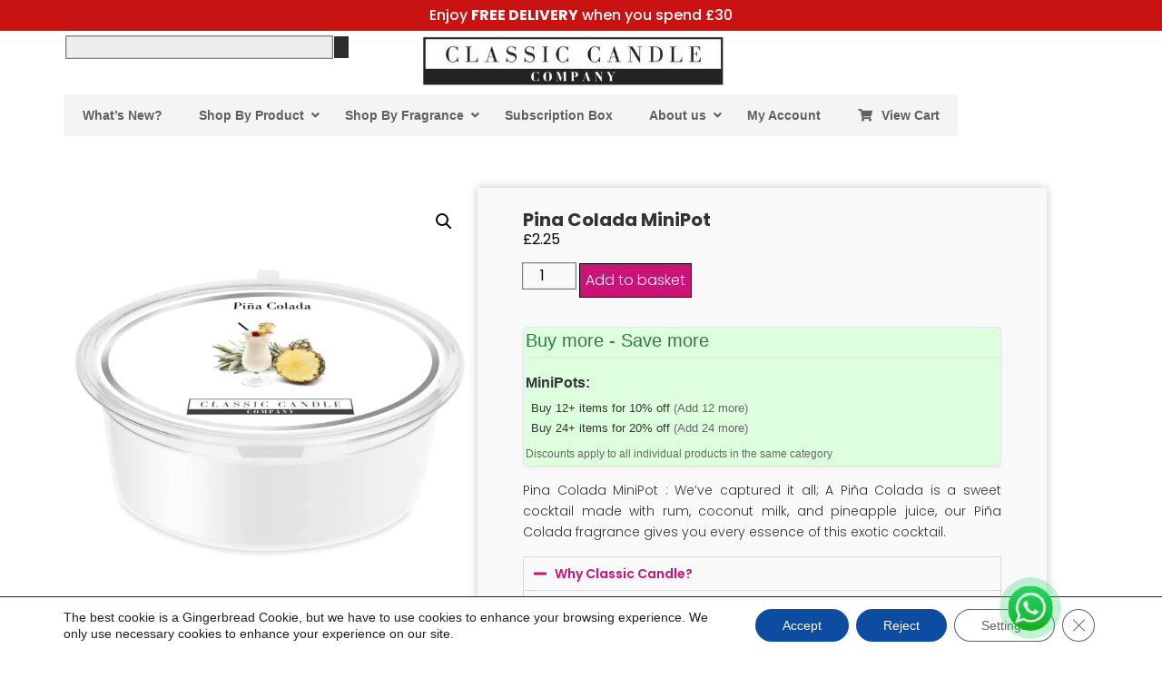

--- FILE ---
content_type: text/html; charset=UTF-8
request_url: https://www.classiccandle.com/product/pina-colada-minipot/
body_size: 62975
content:
<!doctype html>
<html lang="en-GB" dir="ltr" prefix="og: https://ogp.me/ns#">
<head>
	<meta charset="UTF-8">
	<meta name="viewport" content="width=device-width, initial-scale=1">
	<link rel="profile" href="https://gmpg.org/xfn/11">
	
<!-- Search Engine Optimization by Rank Math PRO - https://rankmath.com/ -->
<title>Pina Colada Minipot</title>
<meta name="description" content="Pina Colada Minipot : Weve captured it all; A Piña Colada is a sweet cocktail made with rum, coconut milk, and pineapple juice, our Piña Colada fragrance gives you every essence of this exotic cocktail."/>
<meta name="robots" content="follow, index, max-snippet:-1, max-video-preview:-1, max-image-preview:large"/>
<link rel="canonical" href="https://www.classiccandle.com/product/pina-colada-minipot/" />
<meta property="og:locale" content="en_GB" />
<meta property="og:type" content="product" />
<meta property="og:title" content="Pina Colada Minipot" />
<meta property="og:description" content="Pina Colada Minipot : Weve captured it all; A Piña Colada is a sweet cocktail made with rum, coconut milk, and pineapple juice, our Piña Colada fragrance gives you every essence of this exotic cocktail." />
<meta property="og:url" content="https://www.classiccandle.com/product/pina-colada-minipot/" />
<meta property="og:site_name" content="UK Wax Melts and Classic Candle" />
<meta property="og:updated_time" content="2025-11-23T18:58:14+00:00" />
<meta property="fb:admins" content="100063570997651" />
<meta property="og:image" content="https://www.classiccandle.com/wp-content/uploads/2023/07/Pina-Colada-MiniPot.webp" />
<meta property="og:image:secure_url" content="https://www.classiccandle.com/wp-content/uploads/2023/07/Pina-Colada-MiniPot.webp" />
<meta property="og:image:width" content="1652" />
<meta property="og:image:height" content="1652" />
<meta property="og:image:alt" content="Pina Colada MiniPot Wax Melt" />
<meta property="og:image:type" content="image/webp" />
<meta property="product:price:amount" content="2.25" />
<meta property="product:price:currency" content="GBP" />
<meta property="product:availability" content="instock" />
<meta property="product:retailer_item_id" content="PinaColada_MP" />
<meta name="twitter:card" content="summary_large_image" />
<meta name="twitter:title" content="Pina Colada Minipot" />
<meta name="twitter:description" content="Pina Colada Minipot : Weve captured it all; A Piña Colada is a sweet cocktail made with rum, coconut milk, and pineapple juice, our Piña Colada fragrance gives you every essence of this exotic cocktail." />
<meta name="twitter:site" content="@ClassicCandleUK" />
<meta name="twitter:creator" content="@ClassicCandleUK" />
<meta name="twitter:image" content="https://www.classiccandle.com/wp-content/uploads/2023/07/Pina-Colada-MiniPot.webp" />
<meta name="twitter:label1" content="Price" />
<meta name="twitter:data1" content="&pound;2.25" />
<meta name="twitter:label2" content="Availability" />
<meta name="twitter:data2" content="In stock" />
<script type="application/ld+json" class="rank-math-schema-pro">{"@context":"https://schema.org","@graph":[{"@type":"Place","@id":"https://www.classiccandle.com/#place","address":{"@type":"PostalAddress","streetAddress":"Seven Acres Business Park","addressLocality":"Woodbridge","addressRegion":"Suffolk","postalCode":"IP12 4PS","addressCountry":"GB"}},{"@type":"Organization","@id":"https://www.classiccandle.com/#organization","name":"Classic Candle Company","url":"https://www.classiccandle.com","sameAs":["https://www.facebook.com/classiccandleuk","https://twitter.com/ClassicCandleUK"],"email":"fragrance@classiccandle.com","address":{"@type":"PostalAddress","streetAddress":"Seven Acres Business Park","addressLocality":"Woodbridge","addressRegion":"Suffolk","postalCode":"IP12 4PS","addressCountry":"GB"},"logo":{"@type":"ImageObject","@id":"https://www.classiccandle.com/#logo","url":"https://www.classiccandle.com/wp-content/uploads/2022/02/Classic-Candle-Logo.jpg","contentUrl":"https://www.classiccandle.com/wp-content/uploads/2022/02/Classic-Candle-Logo.jpg","caption":"UK Wax Melts and Classic Candle","inLanguage":"en-GB","width":"500","height":"81"},"description":"Classic Candle Company, over 10 years of manufacturing the best value highly fragrant wax melts and candles in the UK. 100% customer satisfaction is the key to our success and repeat customers all over Europe.","legalName":"Classic Candle Company Ltd","location":{"@id":"https://www.classiccandle.com/#place"}},{"@type":"WebSite","@id":"https://www.classiccandle.com/#website","url":"https://www.classiccandle.com","name":"UK Wax Melts and Classic Candle","alternateName":"Best Value Wax Melts and Candles","publisher":{"@id":"https://www.classiccandle.com/#organization"},"inLanguage":"en-GB"},{"@type":"ImageObject","@id":"https://www.classiccandle.com/wp-content/uploads/2023/07/Pina-Colada-MiniPot.webp","url":"https://www.classiccandle.com/wp-content/uploads/2023/07/Pina-Colada-MiniPot.webp","width":"1652","height":"1652","caption":"Pina Colada MiniPot Wax Melt","inLanguage":"en-GB"},{"@type":"BreadcrumbList","@id":"https://www.classiccandle.com/product/pina-colada-minipot/#breadcrumb","itemListElement":[{"@type":"ListItem","position":"1","item":{"@id":"https://www.classiccandle.com","name":"Home"}},{"@type":"ListItem","position":"2","item":{"@id":"https://www.classiccandle.com/product-category/minipot-collection/classic-food-drink-minipots/","name":"Classic Food &amp; Drink MiniPots"}},{"@type":"ListItem","position":"3","item":{"@id":"https://www.classiccandle.com/product/pina-colada-minipot/","name":"Pina Colada MiniPot"}}]},{"@type":"ItemPage","@id":"https://www.classiccandle.com/product/pina-colada-minipot/#webpage","url":"https://www.classiccandle.com/product/pina-colada-minipot/","name":"Pina Colada Minipot","datePublished":"2025-10-24T15:20:28+01:00","dateModified":"2025-11-23T18:58:14+00:00","isPartOf":{"@id":"https://www.classiccandle.com/#website"},"primaryImageOfPage":{"@id":"https://www.classiccandle.com/wp-content/uploads/2023/07/Pina-Colada-MiniPot.webp"},"inLanguage":"en-GB","breadcrumb":{"@id":"https://www.classiccandle.com/product/pina-colada-minipot/#breadcrumb"}},{"@type":"Product","name":"Pina Colada Minipot","description":"Pina Colada Minipot : Weve captured it all; A Pi\u00f1a Colada is a sweet cocktail made with rum, coconut milk, and pineapple juice, our Pi\u00f1a Colada fragrance gives you every essence of this exotic cocktail.","sku":"PinaColada_MP","category":"MiniPots &gt; Classic Food &amp; Drink MiniPots","mainEntityOfPage":{"@id":"https://www.classiccandle.com/product/pina-colada-minipot/#webpage"},"weight":{"@type":"QuantitativeValue","unitCode":"GRM","value":"34"},"height":{"@type":"QuantitativeValue","unitCode":"CMT","value":"2.5"},"width":{"@type":"QuantitativeValue","unitCode":"CMT","value":"6"},"depth":{"@type":"QuantitativeValue","unitCode":"CMT","value":"6"},"image":[{"@type":"ImageObject","url":"https://www.classiccandle.com/wp-content/uploads/2023/07/Pina-Colada-MiniPot.webp","height":"1652","width":"1652"},{"@type":"ImageObject","url":"https://www.classiccandle.com/wp-content/uploads/2023/06/MiniPot-Opened.webp","height":"1000","width":"1000"}],"offers":{"@type":"Offer","price":"2.25","priceCurrency":"GBP","priceValidUntil":"2027-12-31","availability":"http://schema.org/InStock","itemCondition":"NewCondition","url":"https://www.classiccandle.com/product/pina-colada-minipot/","seller":{"@type":"Organization","@id":"https://www.classiccandle.com/","name":"UK Wax Melts and Classic Candle","url":"https://www.classiccandle.com","logo":"https://www.classiccandle.com/wp-content/uploads/2022/02/Classic-Candle-Logo.jpg"}},"additionalProperty":[{"@type":"PropertyValue","name":"pa_burn-time","value":"18 Hours"},{"@type":"PropertyValue","name":"pa_fragrance-type","value":"Food &amp; Drink"}],"@id":"https://www.classiccandle.com/product/pina-colada-minipot/#richSnippet"}]}</script>
<!-- /Rank Math WordPress SEO plugin -->

<link rel='dns-prefetch' href='//static.klaviyo.com' />
<link rel='dns-prefetch' href='//www.googletagmanager.com' />
<link rel='dns-prefetch' href='//capi-automation.s3.us-east-2.amazonaws.com' />
<link rel="alternate" type="application/rss+xml" title="UK Wax Melts from Classic Candle &raquo; Feed" href="https://www.classiccandle.com/feed/" />
<link rel="alternate" type="application/rss+xml" title="UK Wax Melts from Classic Candle &raquo; Comments Feed" href="https://www.classiccandle.com/comments/feed/" />
<link rel="alternate" type="application/rss+xml" title="UK Wax Melts from Classic Candle &raquo; Pina Colada MiniPot Comments Feed" href="https://www.classiccandle.com/product/pina-colada-minipot/feed/" />
<link rel="alternate" title="oEmbed (JSON)" type="application/json+oembed" href="https://www.classiccandle.com/wp-json/oembed/1.0/embed?url=https%3A%2F%2Fwww.classiccandle.com%2Fproduct%2Fpina-colada-minipot%2F" />
<link rel="alternate" title="oEmbed (XML)" type="text/xml+oembed" href="https://www.classiccandle.com/wp-json/oembed/1.0/embed?url=https%3A%2F%2Fwww.classiccandle.com%2Fproduct%2Fpina-colada-minipot%2F&#038;format=xml" />
<style id='wp-img-auto-sizes-contain-inline-css'>
img:is([sizes=auto i],[sizes^="auto," i]){contain-intrinsic-size:3000px 1500px}
/*# sourceURL=wp-img-auto-sizes-contain-inline-css */
</style>
<link rel='stylesheet' id='cfw-blocks-styles-css' href='https://www.classiccandle.com/wp-content/plugins/checkout-for-woocommerce/build/css/blocks-styles.css?ver=540cb48d1be171b3b69284627cb4edea' media='all' />
<link rel='stylesheet' id='acfwf-wc-cart-block-integration-css' href='https://www.classiccandle.com/wp-content/plugins/advanced-coupons-for-woocommerce-free/dist/assets/index-467dde24.css?ver=1766325567' media='all' />
<link rel='stylesheet' id='acfwf-wc-checkout-block-integration-css' href='https://www.classiccandle.com/wp-content/plugins/advanced-coupons-for-woocommerce-free/dist/assets/index-2a7d8588.css?ver=1766325567' media='all' />
<style id='wp-emoji-styles-inline-css'>

	img.wp-smiley, img.emoji {
		display: inline !important;
		border: none !important;
		box-shadow: none !important;
		height: 1em !important;
		width: 1em !important;
		margin: 0 0.07em !important;
		vertical-align: -0.1em !important;
		background: none !important;
		padding: 0 !important;
	}
/*# sourceURL=wp-emoji-styles-inline-css */
</style>
<link rel='stylesheet' id='wp-block-library-css' href='https://www.classiccandle.com/wp-includes/css/dist/block-library/style.min.css?ver=6.9' media='all' />
<link rel='stylesheet' id='acfw-blocks-frontend-css' href='https://www.classiccandle.com/wp-content/plugins/advanced-coupons-for-woocommerce-free/css/acfw-blocks-frontend.css?ver=4.7.1' media='all' />
<link rel='stylesheet' id='sumosubs-blocks-integration-css' href='https://www.classiccandle.com/wp-content/plugins/sumosubscriptions/assets/blocks/frontend/index.css?ver=17.3.0' media='all' />
<style id='global-styles-inline-css'>
:root{--wp--preset--aspect-ratio--square: 1;--wp--preset--aspect-ratio--4-3: 4/3;--wp--preset--aspect-ratio--3-4: 3/4;--wp--preset--aspect-ratio--3-2: 3/2;--wp--preset--aspect-ratio--2-3: 2/3;--wp--preset--aspect-ratio--16-9: 16/9;--wp--preset--aspect-ratio--9-16: 9/16;--wp--preset--color--black: #000000;--wp--preset--color--cyan-bluish-gray: #abb8c3;--wp--preset--color--white: #ffffff;--wp--preset--color--pale-pink: #f78da7;--wp--preset--color--vivid-red: #cf2e2e;--wp--preset--color--luminous-vivid-orange: #ff6900;--wp--preset--color--luminous-vivid-amber: #fcb900;--wp--preset--color--light-green-cyan: #7bdcb5;--wp--preset--color--vivid-green-cyan: #00d084;--wp--preset--color--pale-cyan-blue: #8ed1fc;--wp--preset--color--vivid-cyan-blue: #0693e3;--wp--preset--color--vivid-purple: #9b51e0;--wp--preset--gradient--vivid-cyan-blue-to-vivid-purple: linear-gradient(135deg,rgb(6,147,227) 0%,rgb(155,81,224) 100%);--wp--preset--gradient--light-green-cyan-to-vivid-green-cyan: linear-gradient(135deg,rgb(122,220,180) 0%,rgb(0,208,130) 100%);--wp--preset--gradient--luminous-vivid-amber-to-luminous-vivid-orange: linear-gradient(135deg,rgb(252,185,0) 0%,rgb(255,105,0) 100%);--wp--preset--gradient--luminous-vivid-orange-to-vivid-red: linear-gradient(135deg,rgb(255,105,0) 0%,rgb(207,46,46) 100%);--wp--preset--gradient--very-light-gray-to-cyan-bluish-gray: linear-gradient(135deg,rgb(238,238,238) 0%,rgb(169,184,195) 100%);--wp--preset--gradient--cool-to-warm-spectrum: linear-gradient(135deg,rgb(74,234,220) 0%,rgb(151,120,209) 20%,rgb(207,42,186) 40%,rgb(238,44,130) 60%,rgb(251,105,98) 80%,rgb(254,248,76) 100%);--wp--preset--gradient--blush-light-purple: linear-gradient(135deg,rgb(255,206,236) 0%,rgb(152,150,240) 100%);--wp--preset--gradient--blush-bordeaux: linear-gradient(135deg,rgb(254,205,165) 0%,rgb(254,45,45) 50%,rgb(107,0,62) 100%);--wp--preset--gradient--luminous-dusk: linear-gradient(135deg,rgb(255,203,112) 0%,rgb(199,81,192) 50%,rgb(65,88,208) 100%);--wp--preset--gradient--pale-ocean: linear-gradient(135deg,rgb(255,245,203) 0%,rgb(182,227,212) 50%,rgb(51,167,181) 100%);--wp--preset--gradient--electric-grass: linear-gradient(135deg,rgb(202,248,128) 0%,rgb(113,206,126) 100%);--wp--preset--gradient--midnight: linear-gradient(135deg,rgb(2,3,129) 0%,rgb(40,116,252) 100%);--wp--preset--font-size--small: 13px;--wp--preset--font-size--medium: 20px;--wp--preset--font-size--large: 36px;--wp--preset--font-size--x-large: 42px;--wp--preset--spacing--20: 0.44rem;--wp--preset--spacing--30: 0.67rem;--wp--preset--spacing--40: 1rem;--wp--preset--spacing--50: 1.5rem;--wp--preset--spacing--60: 2.25rem;--wp--preset--spacing--70: 3.38rem;--wp--preset--spacing--80: 5.06rem;--wp--preset--shadow--natural: 6px 6px 9px rgba(0, 0, 0, 0.2);--wp--preset--shadow--deep: 12px 12px 50px rgba(0, 0, 0, 0.4);--wp--preset--shadow--sharp: 6px 6px 0px rgba(0, 0, 0, 0.2);--wp--preset--shadow--outlined: 6px 6px 0px -3px rgb(255, 255, 255), 6px 6px rgb(0, 0, 0);--wp--preset--shadow--crisp: 6px 6px 0px rgb(0, 0, 0);}:root { --wp--style--global--content-size: 800px;--wp--style--global--wide-size: 1200px; }:where(body) { margin: 0; }.wp-site-blocks > .alignleft { float: left; margin-right: 2em; }.wp-site-blocks > .alignright { float: right; margin-left: 2em; }.wp-site-blocks > .aligncenter { justify-content: center; margin-left: auto; margin-right: auto; }:where(.wp-site-blocks) > * { margin-block-start: 24px; margin-block-end: 0; }:where(.wp-site-blocks) > :first-child { margin-block-start: 0; }:where(.wp-site-blocks) > :last-child { margin-block-end: 0; }:root { --wp--style--block-gap: 24px; }:root :where(.is-layout-flow) > :first-child{margin-block-start: 0;}:root :where(.is-layout-flow) > :last-child{margin-block-end: 0;}:root :where(.is-layout-flow) > *{margin-block-start: 24px;margin-block-end: 0;}:root :where(.is-layout-constrained) > :first-child{margin-block-start: 0;}:root :where(.is-layout-constrained) > :last-child{margin-block-end: 0;}:root :where(.is-layout-constrained) > *{margin-block-start: 24px;margin-block-end: 0;}:root :where(.is-layout-flex){gap: 24px;}:root :where(.is-layout-grid){gap: 24px;}.is-layout-flow > .alignleft{float: left;margin-inline-start: 0;margin-inline-end: 2em;}.is-layout-flow > .alignright{float: right;margin-inline-start: 2em;margin-inline-end: 0;}.is-layout-flow > .aligncenter{margin-left: auto !important;margin-right: auto !important;}.is-layout-constrained > .alignleft{float: left;margin-inline-start: 0;margin-inline-end: 2em;}.is-layout-constrained > .alignright{float: right;margin-inline-start: 2em;margin-inline-end: 0;}.is-layout-constrained > .aligncenter{margin-left: auto !important;margin-right: auto !important;}.is-layout-constrained > :where(:not(.alignleft):not(.alignright):not(.alignfull)){max-width: var(--wp--style--global--content-size);margin-left: auto !important;margin-right: auto !important;}.is-layout-constrained > .alignwide{max-width: var(--wp--style--global--wide-size);}body .is-layout-flex{display: flex;}.is-layout-flex{flex-wrap: wrap;align-items: center;}.is-layout-flex > :is(*, div){margin: 0;}body .is-layout-grid{display: grid;}.is-layout-grid > :is(*, div){margin: 0;}body{padding-top: 0px;padding-right: 0px;padding-bottom: 0px;padding-left: 0px;}a:where(:not(.wp-element-button)){text-decoration: underline;}:root :where(.wp-element-button, .wp-block-button__link){background-color: #32373c;border-width: 0;color: #fff;font-family: inherit;font-size: inherit;font-style: inherit;font-weight: inherit;letter-spacing: inherit;line-height: inherit;padding-top: calc(0.667em + 2px);padding-right: calc(1.333em + 2px);padding-bottom: calc(0.667em + 2px);padding-left: calc(1.333em + 2px);text-decoration: none;text-transform: inherit;}.has-black-color{color: var(--wp--preset--color--black) !important;}.has-cyan-bluish-gray-color{color: var(--wp--preset--color--cyan-bluish-gray) !important;}.has-white-color{color: var(--wp--preset--color--white) !important;}.has-pale-pink-color{color: var(--wp--preset--color--pale-pink) !important;}.has-vivid-red-color{color: var(--wp--preset--color--vivid-red) !important;}.has-luminous-vivid-orange-color{color: var(--wp--preset--color--luminous-vivid-orange) !important;}.has-luminous-vivid-amber-color{color: var(--wp--preset--color--luminous-vivid-amber) !important;}.has-light-green-cyan-color{color: var(--wp--preset--color--light-green-cyan) !important;}.has-vivid-green-cyan-color{color: var(--wp--preset--color--vivid-green-cyan) !important;}.has-pale-cyan-blue-color{color: var(--wp--preset--color--pale-cyan-blue) !important;}.has-vivid-cyan-blue-color{color: var(--wp--preset--color--vivid-cyan-blue) !important;}.has-vivid-purple-color{color: var(--wp--preset--color--vivid-purple) !important;}.has-black-background-color{background-color: var(--wp--preset--color--black) !important;}.has-cyan-bluish-gray-background-color{background-color: var(--wp--preset--color--cyan-bluish-gray) !important;}.has-white-background-color{background-color: var(--wp--preset--color--white) !important;}.has-pale-pink-background-color{background-color: var(--wp--preset--color--pale-pink) !important;}.has-vivid-red-background-color{background-color: var(--wp--preset--color--vivid-red) !important;}.has-luminous-vivid-orange-background-color{background-color: var(--wp--preset--color--luminous-vivid-orange) !important;}.has-luminous-vivid-amber-background-color{background-color: var(--wp--preset--color--luminous-vivid-amber) !important;}.has-light-green-cyan-background-color{background-color: var(--wp--preset--color--light-green-cyan) !important;}.has-vivid-green-cyan-background-color{background-color: var(--wp--preset--color--vivid-green-cyan) !important;}.has-pale-cyan-blue-background-color{background-color: var(--wp--preset--color--pale-cyan-blue) !important;}.has-vivid-cyan-blue-background-color{background-color: var(--wp--preset--color--vivid-cyan-blue) !important;}.has-vivid-purple-background-color{background-color: var(--wp--preset--color--vivid-purple) !important;}.has-black-border-color{border-color: var(--wp--preset--color--black) !important;}.has-cyan-bluish-gray-border-color{border-color: var(--wp--preset--color--cyan-bluish-gray) !important;}.has-white-border-color{border-color: var(--wp--preset--color--white) !important;}.has-pale-pink-border-color{border-color: var(--wp--preset--color--pale-pink) !important;}.has-vivid-red-border-color{border-color: var(--wp--preset--color--vivid-red) !important;}.has-luminous-vivid-orange-border-color{border-color: var(--wp--preset--color--luminous-vivid-orange) !important;}.has-luminous-vivid-amber-border-color{border-color: var(--wp--preset--color--luminous-vivid-amber) !important;}.has-light-green-cyan-border-color{border-color: var(--wp--preset--color--light-green-cyan) !important;}.has-vivid-green-cyan-border-color{border-color: var(--wp--preset--color--vivid-green-cyan) !important;}.has-pale-cyan-blue-border-color{border-color: var(--wp--preset--color--pale-cyan-blue) !important;}.has-vivid-cyan-blue-border-color{border-color: var(--wp--preset--color--vivid-cyan-blue) !important;}.has-vivid-purple-border-color{border-color: var(--wp--preset--color--vivid-purple) !important;}.has-vivid-cyan-blue-to-vivid-purple-gradient-background{background: var(--wp--preset--gradient--vivid-cyan-blue-to-vivid-purple) !important;}.has-light-green-cyan-to-vivid-green-cyan-gradient-background{background: var(--wp--preset--gradient--light-green-cyan-to-vivid-green-cyan) !important;}.has-luminous-vivid-amber-to-luminous-vivid-orange-gradient-background{background: var(--wp--preset--gradient--luminous-vivid-amber-to-luminous-vivid-orange) !important;}.has-luminous-vivid-orange-to-vivid-red-gradient-background{background: var(--wp--preset--gradient--luminous-vivid-orange-to-vivid-red) !important;}.has-very-light-gray-to-cyan-bluish-gray-gradient-background{background: var(--wp--preset--gradient--very-light-gray-to-cyan-bluish-gray) !important;}.has-cool-to-warm-spectrum-gradient-background{background: var(--wp--preset--gradient--cool-to-warm-spectrum) !important;}.has-blush-light-purple-gradient-background{background: var(--wp--preset--gradient--blush-light-purple) !important;}.has-blush-bordeaux-gradient-background{background: var(--wp--preset--gradient--blush-bordeaux) !important;}.has-luminous-dusk-gradient-background{background: var(--wp--preset--gradient--luminous-dusk) !important;}.has-pale-ocean-gradient-background{background: var(--wp--preset--gradient--pale-ocean) !important;}.has-electric-grass-gradient-background{background: var(--wp--preset--gradient--electric-grass) !important;}.has-midnight-gradient-background{background: var(--wp--preset--gradient--midnight) !important;}.has-small-font-size{font-size: var(--wp--preset--font-size--small) !important;}.has-medium-font-size{font-size: var(--wp--preset--font-size--medium) !important;}.has-large-font-size{font-size: var(--wp--preset--font-size--large) !important;}.has-x-large-font-size{font-size: var(--wp--preset--font-size--x-large) !important;}
:root :where(.wp-block-pullquote){font-size: 1.5em;line-height: 1.6;}
/*# sourceURL=global-styles-inline-css */
</style>
<link rel='stylesheet' id='category-discounts-css-css' href='https://www.classiccandle.com/wp-content/plugins/Tiered%20Discounts/assets/css/category-discounts.css?ver=1767017163' media='all' />
<link rel='stylesheet' id='swc-style-css' href='https://www.classiccandle.com/wp-content/plugins/WhatsAppChat/style.css?ver=6.9' media='all' />
<link rel='stylesheet' id='disable-payment-method-for-woocommerce-css' href='https://www.classiccandle.com/wp-content/plugins/disable-payment-method-for-woocommerce/public/css/style.css?ver=6.9' media='all' />
<link rel='stylesheet' id='tp-product-image-flipper-for-woocommerce-css' href='https://www.classiccandle.com/wp-content/plugins/tp-product-image-flipper-for-woocommerce/css/tp-product-image-flipper-for-woocommerce.css?ver=6.9' media='all' />
<link rel='stylesheet' id='wwpp_single_product_page_css-css' href='https://www.classiccandle.com/wp-content/plugins/woocommerce-wholesale-prices-premium/css/wwpp-single-product-page.css?ver=2.0.7' media='all' />
<link rel='stylesheet' id='photoswipe-css' href='https://www.classiccandle.com/wp-content/plugins/woocommerce/assets/css/photoswipe/photoswipe.min.css?ver=10.4.3' media='all' />
<link rel='stylesheet' id='photoswipe-default-skin-css' href='https://www.classiccandle.com/wp-content/plugins/woocommerce/assets/css/photoswipe/default-skin/default-skin.min.css?ver=10.4.3' media='all' />
<link rel='stylesheet' id='woocommerce-layout-css' href='https://www.classiccandle.com/wp-content/plugins/woocommerce/assets/css/woocommerce-layout.css?ver=10.4.3' media='all' />
<link rel='stylesheet' id='woocommerce-smallscreen-css' href='https://www.classiccandle.com/wp-content/plugins/woocommerce/assets/css/woocommerce-smallscreen.css?ver=10.4.3' media='only screen and (max-width: 768px)' />
<link rel='stylesheet' id='woocommerce-general-css' href='https://www.classiccandle.com/wp-content/plugins/woocommerce/assets/css/woocommerce.css?ver=10.4.3' media='all' />
<style id='woocommerce-inline-inline-css'>
.woocommerce form .form-row .required { visibility: visible; }
.woocommerce form .form-row .required { visibility: visible; }
/*# sourceURL=woocommerce-inline-inline-css */
</style>
<link rel='stylesheet' id='hello-elementor-css' href='https://www.classiccandle.com/wp-content/themes/hello-elementor/assets/css/reset.css?ver=3.4.5' media='all' />
<link rel='stylesheet' id='hello-elementor-theme-style-css' href='https://www.classiccandle.com/wp-content/themes/hello-elementor/assets/css/theme.css?ver=3.4.5' media='all' />
<link rel='stylesheet' id='hello-elementor-header-footer-css' href='https://www.classiccandle.com/wp-content/themes/hello-elementor/assets/css/header-footer.css?ver=3.4.5' media='all' />
<link rel='stylesheet' id='elementor-frontend-css' href='https://www.classiccandle.com/wp-content/plugins/elementor/assets/css/frontend.min.css?ver=3.34.2' media='all' />
<link rel='stylesheet' id='elementor-post-10-css' href='https://www.classiccandle.com/wp-content/uploads/elementor/css/post-10.css?ver=1769175374' media='all' />
<link rel='stylesheet' id='widget-heading-css' href='https://www.classiccandle.com/wp-content/plugins/elementor/assets/css/widget-heading.min.css?ver=3.34.2' media='all' />
<link rel='stylesheet' id='widget-search-css' href='https://www.classiccandle.com/wp-content/plugins/elementor-pro/assets/css/widget-search.min.css?ver=3.34.0' media='all' />
<link rel='stylesheet' id='widget-image-css' href='https://www.classiccandle.com/wp-content/plugins/elementor/assets/css/widget-image.min.css?ver=3.34.2' media='all' />
<link rel='stylesheet' id='widget-nav-menu-css' href='https://www.classiccandle.com/wp-content/plugins/elementor-pro/assets/css/widget-nav-menu.min.css?ver=3.34.0' media='all' />
<link rel='stylesheet' id='e-sticky-css' href='https://www.classiccandle.com/wp-content/plugins/elementor-pro/assets/css/modules/sticky.min.css?ver=3.34.0' media='all' />
<link rel='stylesheet' id='widget-social-icons-css' href='https://www.classiccandle.com/wp-content/plugins/elementor/assets/css/widget-social-icons.min.css?ver=3.34.2' media='all' />
<link rel='stylesheet' id='e-apple-webkit-css' href='https://www.classiccandle.com/wp-content/plugins/elementor/assets/css/conditionals/apple-webkit.min.css?ver=3.34.2' media='all' />
<link rel='stylesheet' id='widget-icon-list-css' href='https://www.classiccandle.com/wp-content/plugins/elementor/assets/css/widget-icon-list.min.css?ver=3.34.2' media='all' />
<link rel='stylesheet' id='widget-image-gallery-css' href='https://www.classiccandle.com/wp-content/plugins/elementor/assets/css/widget-image-gallery.min.css?ver=3.34.2' media='all' />
<link rel='stylesheet' id='e-shapes-css' href='https://www.classiccandle.com/wp-content/plugins/elementor/assets/css/conditionals/shapes.min.css?ver=3.34.2' media='all' />
<link rel='stylesheet' id='eael-general-css' href='https://www.classiccandle.com/wp-content/plugins/essential-addons-for-elementor-lite/assets/front-end/css/view/general.min.css?ver=6.5.7' media='all' />
<link rel='stylesheet' id='eael-497-css' href='https://www.classiccandle.com/wp-content/uploads/essential-addons-elementor/eael-497.css?ver=1763924294' media='all' />
<link rel='stylesheet' id='widget-woocommerce-product-images-css' href='https://www.classiccandle.com/wp-content/plugins/elementor-pro/assets/css/widget-woocommerce-product-images.min.css?ver=3.34.0' media='all' />
<link rel='stylesheet' id='widget-woocommerce-product-price-css' href='https://www.classiccandle.com/wp-content/plugins/elementor-pro/assets/css/widget-woocommerce-product-price.min.css?ver=3.34.0' media='all' />
<link rel='stylesheet' id='widget-woocommerce-product-add-to-cart-css' href='https://www.classiccandle.com/wp-content/plugins/elementor-pro/assets/css/widget-woocommerce-product-add-to-cart.min.css?ver=3.34.0' media='all' />
<link rel='stylesheet' id='widget-woocommerce-product-rating-css' href='https://www.classiccandle.com/wp-content/plugins/elementor-pro/assets/css/widget-woocommerce-product-rating.min.css?ver=3.34.0' media='all' />
<link rel='stylesheet' id='widget-woocommerce-products-css' href='https://www.classiccandle.com/wp-content/plugins/elementor-pro/assets/css/widget-woocommerce-products.min.css?ver=3.34.0' media='all' />
<link rel='stylesheet' id='widget-accordion-css' href='https://www.classiccandle.com/wp-content/plugins/elementor/assets/css/widget-accordion.min.css?ver=3.34.2' media='all' />
<link rel='stylesheet' id='widget-woocommerce-product-data-tabs-css' href='https://www.classiccandle.com/wp-content/plugins/elementor-pro/assets/css/widget-woocommerce-product-data-tabs.min.css?ver=3.34.0' media='all' />
<link rel='stylesheet' id='widget-divider-css' href='https://www.classiccandle.com/wp-content/plugins/elementor/assets/css/widget-divider.min.css?ver=3.34.2' media='all' />
<link rel='stylesheet' id='e-animation-fadeIn-css' href='https://www.classiccandle.com/wp-content/plugins/elementor/assets/lib/animations/styles/fadeIn.min.css?ver=3.34.2' media='all' />
<link rel='stylesheet' id='e-popup-css' href='https://www.classiccandle.com/wp-content/plugins/elementor-pro/assets/css/conditionals/popup.min.css?ver=3.34.0' media='all' />
<link rel='stylesheet' id='elementor-post-366-css' href='https://www.classiccandle.com/wp-content/uploads/elementor/css/post-366.css?ver=1769175375' media='all' />
<link rel='stylesheet' id='elementor-post-371-css' href='https://www.classiccandle.com/wp-content/uploads/elementor/css/post-371.css?ver=1769175375' media='all' />
<link rel='stylesheet' id='elementor-post-497-css' href='https://www.classiccandle.com/wp-content/uploads/elementor/css/post-497.css?ver=1769175407' media='all' />
<link rel='stylesheet' id='elementor-post-67868-css' href='https://www.classiccandle.com/wp-content/uploads/elementor/css/post-67868.css?ver=1769175375' media='all' />
<link rel='stylesheet' id='cfw-grid-css' href='https://www.classiccandle.com/wp-content/plugins/checkout-for-woocommerce/build/css/cfw-grid.css?ver=6a0f2c799dcabef9c9e4c8bd0a013c24' media='all' />
<link rel='stylesheet' id='cfw-side-cart-styles-css' href='https://www.classiccandle.com/wp-content/plugins/checkout-for-woocommerce/build/css/side-cart-styles.css?ver=abd4d6466ea557dd13c0abeb15cab5a0' media='all' />
<style id='cfw-side-cart-styles-inline-css'>
:root, body { 
	--cfw-body-background-color: #ffffff;
	--cfw-body-text-color: #333333;
	--cfw-header-background-color: #ffffff;
	--cfw-footer-background-color: #ffffff;
	--cfw-cart-summary-background-color: #fafafa;
	--cfw-cart-summary-mobile-background-color: #fafafa;
	--cfw-cart-summary-text-color: #333333;
	--cfw-cart-summary-link-color: #c91377;
	--cfw-header-text-color: #2b2b2b;
	--cfw-footer-text-color: #333333;
	--cfw-body-link-color: #c91377;
	--cfw-buttons-primary-background-color: #363636;
	--cfw-buttons-primary-text-color: #ffffff;
	--cfw-buttons-primary-hover-background-color: #c91377;
	--cfw-buttons-primary-hover-text-color: #ffffff;
	--cfw-buttons-secondary-background-color: #999999;
	--cfw-buttons-secondary-text-color: #ffffff;
	--cfw-buttons-secondary-hover-background-color: #666666;
	--cfw-buttons-secondary-hover-text-color: #ffffff;
	--cfw-cart-summary-item-quantity-background-color: #7f7f7f;
	--cfw-cart-summary-item-quantity-text-color: #ffffff;
	--cfw-breadcrumb-completed-text-color: #7f7f7f;
	--cfw-breadcrumb-current-text-color: #c91377;
	--cfw-breadcrumb-next-text-color: #7f7f7f;
	--cfw-breadcrumb-completed-accent-color: #333333;
	--cfw-breadcrumb-current-accent-color: #333333;
	--cfw-breadcrumb-next-accent-color: #333333;
	--cfw-logo-url: url(https://www.classiccandle.com/wp-content/uploads/2025/08/Classic-Candle-Logo.jpg);
	--cfw-side-cart-free-shipping-progress-indicator: #c91377;
	--cfw-side-cart-free-shipping-progress-background: #f6c4e0;
	--cfw-side-cart-button-bottom-position: 20px;
	--cfw-side-cart-button-right-position: 20px;
	--cfw-side-cart-icon-color: #ff35bf;
	--cfw-side-cart-icon-width: 28px;
 }
html { background: var(--cfw-body-background-color) !important; }
/* ----------------------------------
   COMPACT SHIPPING METHODS
---------------------------------- */

/* Base styling for all shipping method labels (compact) */
label[for^="shipping_method_"] {
  display: block;
  padding: 0.5rem 0.75rem 0.5rem 2rem; /* top, right, bottom, left */
  border: 1px solid #ccc;
  border-radius: 6px;
  transition: background 0.3s ease, border 0.3s ease;
  margin-bottom: 0.1rem;
  position: relative;
  cursor: pointer;
  font-size: 0.95rem;
  line-height: 1.0;
}

/* Highlight when selected */
input.shipping_method:checked + label {
  background-color: #e0ffe0;
  border-color: #4CAF50;
}

/* Hide native radio */
input.shipping_method {
  position: absolute;
  opacity: 0;
  width: 0;
  height: 0;
}

/* Custom radio circle (smaller, tighter spacing) */
label[for^="shipping_method_"]::before {
  content: '';
  display: inline-block;
  width: 14px;
  height: 14px;
  position: absolute;
  left: 0.5rem;
  top: 50%;
  transform: translateY(-50%);
  border: 2px solid #ccc;
  border-radius: 50%;
  background: #fff;
  transition: border 0.3s ease, background 0.3s ease;
}

/* Active green dot */
input.shipping_method:checked + label::before {
  border-color: #4CAF50;
  background-color: #4CAF50;
}


/* ----------------------------------
   PAYMENT METHOD (green radion buttons
---------------------------------- */


.cfw-radio-reveal-li.cfw-active .payment_method_title {
  font-weight: bold;
  color: #4CAF50
}

/* Hide native radio */
input[type="radio"].input-radio {
  position: absolute;
  opacity: 0;
  width: 0;
  height: 0;
}

/* Custom radio circle */
.payment_method_label::before {
  content: '';
  display: inline-block;
  width: 18px;
  height: 18px;
  margin-right: 10px;
  vertical-align: middle;
  border: 2px solid #ccc;
  border-radius: 50%;
  background: #fff;
  transition: border 0.3s ease, background 0.3s ease;
}

/* Green dot when selected */
input[type="radio"]:checked + .payment_method_label::before {
  border-color: #fff;
  background-color: #fff;
  box-shadow: 0 0 0 4px #4CAF50 inset;
}

/* Hide native radio */
#cfw-shipping-same-billing input[type="radio"] {
  position: absolute;
  opacity: 0;
  width: 0;
  height: 0;
}

/* Custom radio circle (only for radio labels) */
#cfw-shipping-same-billing input[type="radio"] + label::before {
  content: '';
  display: inline-block;
  width: 18px;
  height: 18px;
  margin-right: 10px;
  vertical-align: middle;
  border: 2px solid #ccc;
  border-radius: 50%;
  background: #fff;
  transition: border 0.3s ease, background 0.3s ease;
}

/* Active green dot when selected */
#cfw-shipping-same-billing input[type="radio"]:checked + label::before {
  border-color: #fff;
  background-color: #fff;
  box-shadow: 0 0 0 4px #4CAF50 inset;
}




/*# sourceURL=cfw-side-cart-styles-inline-css */
</style>
<link rel='stylesheet' id='jquery-ui-style-css' href='https://www.classiccandle.com/wp-content/plugins/sumosubscriptions/assets/css/jquery-ui.css?ver=17.3.0' media='all' />
<link rel='stylesheet' id='sumosubs-frontend-css' href='https://www.classiccandle.com/wp-content/plugins/sumosubscriptions/assets/css/frontend.css?ver=17.3.0' media='all' />
<link rel='stylesheet' id='code-snippets-site-styles-css' href='https://www.classiccandle.com/?code-snippets-css=1&#038;ver=17' media='all' />
<link rel='stylesheet' id='ubermenu-css' href='https://www.classiccandle.com/wp-content/plugins/ubermenu/pro/assets/css/ubermenu.min.css?ver=3.8.5' media='all' />
<link rel='stylesheet' id='ubermenu-minimal-css' href='https://www.classiccandle.com/wp-content/plugins/ubermenu/assets/css/skins/minimal.css?ver=6.9' media='all' />
<link rel='stylesheet' id='ubermenu-font-awesome-all-css' href='https://www.classiccandle.com/wp-content/plugins/ubermenu/assets/fontawesome/css/all.min.css?ver=6.9' media='all' />
<link rel='stylesheet' id='select2-css' href='https://www.classiccandle.com/wp-content/plugins/woocommerce/assets/css/select2.css?ver=10.4.3' media='all' />
<link rel='stylesheet' id='woovr-frontend-css' href='https://www.classiccandle.com/wp-content/plugins/wpc-variations-radio-buttons-premium/assets/css/frontend.css?ver=3.7.3' media='all' />
<link rel='stylesheet' id='moove_gdpr_frontend-css' href='https://www.classiccandle.com/wp-content/plugins/gdpr-cookie-compliance/dist/styles/gdpr-main-nf.css?ver=5.0.9' media='all' />
<style id='moove_gdpr_frontend-inline-css'>

				#moove_gdpr_cookie_modal .moove-gdpr-modal-content .moove-gdpr-modal-footer-content .moove-gdpr-button-holder a.mgbutton.moove-gdpr-modal-reject-all,
				#moove_gdpr_cookie_modal .moove-gdpr-modal-content .moove-gdpr-modal-footer-content .moove-gdpr-button-holder button.mgbutton.moove-gdpr-modal-reject-all,
				.gdpr_cookie_settings_shortcode_content .gdpr-shr-button.button-green.moove-gdpr-modal-reject-all {
					background-color: transparent;
					opacity: .7;
					color: #202020;
				}

				#moove_gdpr_cookie_modal .moove-gdpr-modal-content .moove-gdpr-modal-footer-content .moove-gdpr-button-holder a.mgbutton.moove-gdpr-modal-reject-all:hover,
				#moove_gdpr_cookie_modal .moove-gdpr-modal-content .moove-gdpr-modal-footer-content .moove-gdpr-button-holder button.mgbutton.moove-gdpr-modal-reject-all:hover,
				.gdpr_cookie_settings_shortcode_content .gdpr-shr-button.button-green.moove-gdpr-modal-reject-all:hover {
					background-color: #202020;
					box-shadow: none;
					color: #fff;
					opacity: 1;
				}
							#moove_gdpr_cookie_modal .moove-gdpr-modal-content .moove-gdpr-tab-main h3.tab-title, 
				#moove_gdpr_cookie_modal .moove-gdpr-modal-content .moove-gdpr-tab-main span.tab-title,
				#moove_gdpr_cookie_modal .moove-gdpr-modal-content .moove-gdpr-modal-left-content #moove-gdpr-menu li a, 
				#moove_gdpr_cookie_modal .moove-gdpr-modal-content .moove-gdpr-modal-left-content #moove-gdpr-menu li button,
				#moove_gdpr_cookie_modal .moove-gdpr-modal-content .moove-gdpr-modal-left-content .moove-gdpr-branding-cnt a,
				#moove_gdpr_cookie_modal .moove-gdpr-modal-content .moove-gdpr-modal-footer-content .moove-gdpr-button-holder a.mgbutton, 
				#moove_gdpr_cookie_modal .moove-gdpr-modal-content .moove-gdpr-modal-footer-content .moove-gdpr-button-holder button.mgbutton,
				#moove_gdpr_cookie_modal .cookie-switch .cookie-slider:after, 
				#moove_gdpr_cookie_modal .cookie-switch .slider:after, 
				#moove_gdpr_cookie_modal .switch .cookie-slider:after, 
				#moove_gdpr_cookie_modal .switch .slider:after,
				#moove_gdpr_cookie_info_bar .moove-gdpr-info-bar-container .moove-gdpr-info-bar-content p, 
				#moove_gdpr_cookie_info_bar .moove-gdpr-info-bar-container .moove-gdpr-info-bar-content p a,
				#moove_gdpr_cookie_info_bar .moove-gdpr-info-bar-container .moove-gdpr-info-bar-content a.mgbutton, 
				#moove_gdpr_cookie_info_bar .moove-gdpr-info-bar-container .moove-gdpr-info-bar-content button.mgbutton,
				#moove_gdpr_cookie_modal .moove-gdpr-modal-content .moove-gdpr-tab-main .moove-gdpr-tab-main-content h1, 
				#moove_gdpr_cookie_modal .moove-gdpr-modal-content .moove-gdpr-tab-main .moove-gdpr-tab-main-content h2, 
				#moove_gdpr_cookie_modal .moove-gdpr-modal-content .moove-gdpr-tab-main .moove-gdpr-tab-main-content h3, 
				#moove_gdpr_cookie_modal .moove-gdpr-modal-content .moove-gdpr-tab-main .moove-gdpr-tab-main-content h4, 
				#moove_gdpr_cookie_modal .moove-gdpr-modal-content .moove-gdpr-tab-main .moove-gdpr-tab-main-content h5, 
				#moove_gdpr_cookie_modal .moove-gdpr-modal-content .moove-gdpr-tab-main .moove-gdpr-tab-main-content h6,
				#moove_gdpr_cookie_modal .moove-gdpr-modal-content.moove_gdpr_modal_theme_v2 .moove-gdpr-modal-title .tab-title,
				#moove_gdpr_cookie_modal .moove-gdpr-modal-content.moove_gdpr_modal_theme_v2 .moove-gdpr-tab-main h3.tab-title, 
				#moove_gdpr_cookie_modal .moove-gdpr-modal-content.moove_gdpr_modal_theme_v2 .moove-gdpr-tab-main span.tab-title,
				#moove_gdpr_cookie_modal .moove-gdpr-modal-content.moove_gdpr_modal_theme_v2 .moove-gdpr-branding-cnt a {
					font-weight: inherit				}
			#moove_gdpr_cookie_modal,#moove_gdpr_cookie_info_bar,.gdpr_cookie_settings_shortcode_content{font-family:inherit}#moove_gdpr_save_popup_settings_button{background-color:#373737;color:#fff}#moove_gdpr_save_popup_settings_button:hover{background-color:#000}#moove_gdpr_cookie_info_bar .moove-gdpr-info-bar-container .moove-gdpr-info-bar-content a.mgbutton,#moove_gdpr_cookie_info_bar .moove-gdpr-info-bar-container .moove-gdpr-info-bar-content button.mgbutton{background-color:#0c4da2}#moove_gdpr_cookie_modal .moove-gdpr-modal-content .moove-gdpr-modal-footer-content .moove-gdpr-button-holder a.mgbutton,#moove_gdpr_cookie_modal .moove-gdpr-modal-content .moove-gdpr-modal-footer-content .moove-gdpr-button-holder button.mgbutton,.gdpr_cookie_settings_shortcode_content .gdpr-shr-button.button-green{background-color:#0c4da2;border-color:#0c4da2}#moove_gdpr_cookie_modal .moove-gdpr-modal-content .moove-gdpr-modal-footer-content .moove-gdpr-button-holder a.mgbutton:hover,#moove_gdpr_cookie_modal .moove-gdpr-modal-content .moove-gdpr-modal-footer-content .moove-gdpr-button-holder button.mgbutton:hover,.gdpr_cookie_settings_shortcode_content .gdpr-shr-button.button-green:hover{background-color:#fff;color:#0c4da2}#moove_gdpr_cookie_modal .moove-gdpr-modal-content .moove-gdpr-modal-close i,#moove_gdpr_cookie_modal .moove-gdpr-modal-content .moove-gdpr-modal-close span.gdpr-icon{background-color:#0c4da2;border:1px solid #0c4da2}#moove_gdpr_cookie_info_bar span.moove-gdpr-infobar-allow-all.focus-g,#moove_gdpr_cookie_info_bar span.moove-gdpr-infobar-allow-all:focus,#moove_gdpr_cookie_info_bar button.moove-gdpr-infobar-allow-all.focus-g,#moove_gdpr_cookie_info_bar button.moove-gdpr-infobar-allow-all:focus,#moove_gdpr_cookie_info_bar span.moove-gdpr-infobar-reject-btn.focus-g,#moove_gdpr_cookie_info_bar span.moove-gdpr-infobar-reject-btn:focus,#moove_gdpr_cookie_info_bar button.moove-gdpr-infobar-reject-btn.focus-g,#moove_gdpr_cookie_info_bar button.moove-gdpr-infobar-reject-btn:focus,#moove_gdpr_cookie_info_bar span.change-settings-button.focus-g,#moove_gdpr_cookie_info_bar span.change-settings-button:focus,#moove_gdpr_cookie_info_bar button.change-settings-button.focus-g,#moove_gdpr_cookie_info_bar button.change-settings-button:focus{-webkit-box-shadow:0 0 1px 3px #0c4da2;-moz-box-shadow:0 0 1px 3px #0c4da2;box-shadow:0 0 1px 3px #0c4da2}#moove_gdpr_cookie_modal .moove-gdpr-modal-content .moove-gdpr-modal-close i:hover,#moove_gdpr_cookie_modal .moove-gdpr-modal-content .moove-gdpr-modal-close span.gdpr-icon:hover,#moove_gdpr_cookie_info_bar span[data-href]>u.change-settings-button{color:#0c4da2}#moove_gdpr_cookie_modal .moove-gdpr-modal-content .moove-gdpr-modal-left-content #moove-gdpr-menu li.menu-item-selected a span.gdpr-icon,#moove_gdpr_cookie_modal .moove-gdpr-modal-content .moove-gdpr-modal-left-content #moove-gdpr-menu li.menu-item-selected button span.gdpr-icon{color:inherit}#moove_gdpr_cookie_modal .moove-gdpr-modal-content .moove-gdpr-modal-left-content #moove-gdpr-menu li a span.gdpr-icon,#moove_gdpr_cookie_modal .moove-gdpr-modal-content .moove-gdpr-modal-left-content #moove-gdpr-menu li button span.gdpr-icon{color:inherit}#moove_gdpr_cookie_modal .gdpr-acc-link{line-height:0;font-size:0;color:transparent;position:absolute}#moove_gdpr_cookie_modal .moove-gdpr-modal-content .moove-gdpr-modal-close:hover i,#moove_gdpr_cookie_modal .moove-gdpr-modal-content .moove-gdpr-modal-left-content #moove-gdpr-menu li a,#moove_gdpr_cookie_modal .moove-gdpr-modal-content .moove-gdpr-modal-left-content #moove-gdpr-menu li button,#moove_gdpr_cookie_modal .moove-gdpr-modal-content .moove-gdpr-modal-left-content #moove-gdpr-menu li button i,#moove_gdpr_cookie_modal .moove-gdpr-modal-content .moove-gdpr-modal-left-content #moove-gdpr-menu li a i,#moove_gdpr_cookie_modal .moove-gdpr-modal-content .moove-gdpr-tab-main .moove-gdpr-tab-main-content a:hover,#moove_gdpr_cookie_info_bar.moove-gdpr-dark-scheme .moove-gdpr-info-bar-container .moove-gdpr-info-bar-content a.mgbutton:hover,#moove_gdpr_cookie_info_bar.moove-gdpr-dark-scheme .moove-gdpr-info-bar-container .moove-gdpr-info-bar-content button.mgbutton:hover,#moove_gdpr_cookie_info_bar.moove-gdpr-dark-scheme .moove-gdpr-info-bar-container .moove-gdpr-info-bar-content a:hover,#moove_gdpr_cookie_info_bar.moove-gdpr-dark-scheme .moove-gdpr-info-bar-container .moove-gdpr-info-bar-content button:hover,#moove_gdpr_cookie_info_bar.moove-gdpr-dark-scheme .moove-gdpr-info-bar-container .moove-gdpr-info-bar-content span.change-settings-button:hover,#moove_gdpr_cookie_info_bar.moove-gdpr-dark-scheme .moove-gdpr-info-bar-container .moove-gdpr-info-bar-content button.change-settings-button:hover,#moove_gdpr_cookie_info_bar.moove-gdpr-dark-scheme .moove-gdpr-info-bar-container .moove-gdpr-info-bar-content u.change-settings-button:hover,#moove_gdpr_cookie_info_bar span[data-href]>u.change-settings-button,#moove_gdpr_cookie_info_bar.moove-gdpr-dark-scheme .moove-gdpr-info-bar-container .moove-gdpr-info-bar-content a.mgbutton.focus-g,#moove_gdpr_cookie_info_bar.moove-gdpr-dark-scheme .moove-gdpr-info-bar-container .moove-gdpr-info-bar-content button.mgbutton.focus-g,#moove_gdpr_cookie_info_bar.moove-gdpr-dark-scheme .moove-gdpr-info-bar-container .moove-gdpr-info-bar-content a.focus-g,#moove_gdpr_cookie_info_bar.moove-gdpr-dark-scheme .moove-gdpr-info-bar-container .moove-gdpr-info-bar-content button.focus-g,#moove_gdpr_cookie_info_bar.moove-gdpr-dark-scheme .moove-gdpr-info-bar-container .moove-gdpr-info-bar-content a.mgbutton:focus,#moove_gdpr_cookie_info_bar.moove-gdpr-dark-scheme .moove-gdpr-info-bar-container .moove-gdpr-info-bar-content button.mgbutton:focus,#moove_gdpr_cookie_info_bar.moove-gdpr-dark-scheme .moove-gdpr-info-bar-container .moove-gdpr-info-bar-content a:focus,#moove_gdpr_cookie_info_bar.moove-gdpr-dark-scheme .moove-gdpr-info-bar-container .moove-gdpr-info-bar-content button:focus,#moove_gdpr_cookie_info_bar.moove-gdpr-dark-scheme .moove-gdpr-info-bar-container .moove-gdpr-info-bar-content span.change-settings-button.focus-g,span.change-settings-button:focus,button.change-settings-button.focus-g,button.change-settings-button:focus,#moove_gdpr_cookie_info_bar.moove-gdpr-dark-scheme .moove-gdpr-info-bar-container .moove-gdpr-info-bar-content u.change-settings-button.focus-g,#moove_gdpr_cookie_info_bar.moove-gdpr-dark-scheme .moove-gdpr-info-bar-container .moove-gdpr-info-bar-content u.change-settings-button:focus{color:#0c4da2}#moove_gdpr_cookie_modal .moove-gdpr-branding.focus-g span,#moove_gdpr_cookie_modal .moove-gdpr-modal-content .moove-gdpr-tab-main a.focus-g,#moove_gdpr_cookie_modal .moove-gdpr-modal-content .moove-gdpr-tab-main .gdpr-cd-details-toggle.focus-g{color:#0c4da2}#moove_gdpr_cookie_modal.gdpr_lightbox-hide{display:none}
/*# sourceURL=moove_gdpr_frontend-inline-css */
</style>
<link rel='stylesheet' id='elementor-gf-local-poppins-css' href='https://www.classiccandle.com/wp-content/uploads/elementor/google-fonts/css/poppins.css?ver=1742482303' media='all' />
<script type="text/template" id="tmpl-variation-template">
	<div class="woocommerce-variation-description">{{{ data.variation.variation_description }}}</div>
	<div class="woocommerce-variation-price">{{{ data.variation.price_html }}}</div>
	<div class="woocommerce-variation-availability">{{{ data.variation.availability_html }}}</div>
</script>
<script type="text/template" id="tmpl-unavailable-variation-template">
	<p role="alert">Sorry, this product is unavailable. Please choose a different combination.</p>
</script>
<script id="woocommerce-google-analytics-integration-gtag-js-after">
/* Google Analytics for WooCommerce (gtag.js) */
					window.dataLayer = window.dataLayer || [];
					function gtag(){dataLayer.push(arguments);}
					// Set up default consent state.
					for ( const mode of [{"analytics_storage":"denied","ad_storage":"denied","ad_user_data":"denied","ad_personalization":"denied","region":["AT","BE","BG","HR","CY","CZ","DK","EE","FI","FR","DE","GR","HU","IS","IE","IT","LV","LI","LT","LU","MT","NL","NO","PL","PT","RO","SK","SI","ES","SE","GB","CH"]}] || [] ) {
						gtag( "consent", "default", { "wait_for_update": 500, ...mode } );
					}
					gtag("js", new Date());
					gtag("set", "developer_id.dOGY3NW", true);
					gtag("config", "G-05KRVTDB0P", {"track_404":true,"allow_google_signals":false,"logged_in":false,"linker":{"domains":[],"allow_incoming":false},"custom_map":{"dimension1":"logged_in"}});
//# sourceURL=woocommerce-google-analytics-integration-gtag-js-after
</script>
<script src="https://www.classiccandle.com/wp-includes/js/jquery/jquery.min.js?ver=3.7.1" id="jquery-core-js"></script>
<script src="https://www.classiccandle.com/wp-includes/js/jquery/jquery-migrate.min.js?ver=3.4.1" id="jquery-migrate-js"></script>
<script src="https://www.classiccandle.com/wp-content/plugins/disable-payment-method-for-woocommerce/public/js/disable-payment-method.js?ver=1.1.9.37" id="disable-payment-method-for-woocommerce-js"></script>
<script id="tp-js-js-extra">
var trustpilot_settings = {"key":"8oG6fJNAyMZ3GA6P","TrustpilotScriptUrl":"https://invitejs.trustpilot.com/tp.min.js","IntegrationAppUrl":"//ecommscript-integrationapp.trustpilot.com","PreviewScriptUrl":"//ecommplugins-scripts.trustpilot.com/v2.1/js/preview.min.js","PreviewCssUrl":"//ecommplugins-scripts.trustpilot.com/v2.1/css/preview.min.css","PreviewWPCssUrl":"//ecommplugins-scripts.trustpilot.com/v2.1/css/preview_wp.css","WidgetScriptUrl":"//widget.trustpilot.com/bootstrap/v5/tp.widget.bootstrap.min.js"};
//# sourceURL=tp-js-js-extra
</script>
<script src="https://www.classiccandle.com/wp-content/plugins/trustpilot-reviews/review/assets/js/headerScript.min.js?ver=1.0&#039; async=&#039;async" id="tp-js-js"></script>
<script src="https://www.classiccandle.com/wp-content/plugins/woocommerce/assets/js/jquery-blockui/jquery.blockUI.min.js?ver=2.7.0-wc.10.4.3" id="wc-jquery-blockui-js" defer data-wp-strategy="defer"></script>
<script id="wc-add-to-cart-js-extra">
var wc_add_to_cart_params = {"ajax_url":"/wp-admin/admin-ajax.php","wc_ajax_url":"/?wc-ajax=%%endpoint%%","i18n_view_cart":"View basket","cart_url":"","is_cart":"","cart_redirect_after_add":"no"};
//# sourceURL=wc-add-to-cart-js-extra
</script>
<script src="https://www.classiccandle.com/wp-content/plugins/woocommerce/assets/js/frontend/add-to-cart.min.js?ver=10.4.3" id="wc-add-to-cart-js" defer data-wp-strategy="defer"></script>
<script src="https://www.classiccandle.com/wp-content/plugins/woocommerce/assets/js/zoom/jquery.zoom.min.js?ver=1.7.21-wc.10.4.3" id="wc-zoom-js" defer data-wp-strategy="defer"></script>
<script src="https://www.classiccandle.com/wp-content/plugins/woocommerce/assets/js/flexslider/jquery.flexslider.min.js?ver=2.7.2-wc.10.4.3" id="wc-flexslider-js" defer data-wp-strategy="defer"></script>
<script src="https://www.classiccandle.com/wp-content/plugins/woocommerce/assets/js/photoswipe/photoswipe.min.js?ver=4.1.1-wc.10.4.3" id="wc-photoswipe-js" defer data-wp-strategy="defer"></script>
<script src="https://www.classiccandle.com/wp-content/plugins/woocommerce/assets/js/photoswipe/photoswipe-ui-default.min.js?ver=4.1.1-wc.10.4.3" id="wc-photoswipe-ui-default-js" defer data-wp-strategy="defer"></script>
<script id="wc-single-product-js-extra">
var wc_single_product_params = {"i18n_required_rating_text":"Please select a rating","i18n_rating_options":["1 of 5 stars","2 of 5 stars","3 of 5 stars","4 of 5 stars","5 of 5 stars"],"i18n_product_gallery_trigger_text":"View full-screen image gallery","review_rating_required":"no","flexslider":{"rtl":false,"animation":"slide","smoothHeight":true,"directionNav":false,"controlNav":"thumbnails","slideshow":false,"animationSpeed":500,"animationLoop":false,"allowOneSlide":false},"zoom_enabled":"1","zoom_options":[],"photoswipe_enabled":"1","photoswipe_options":{"shareEl":false,"closeOnScroll":false,"history":false,"hideAnimationDuration":0,"showAnimationDuration":0},"flexslider_enabled":"1"};
//# sourceURL=wc-single-product-js-extra
</script>
<script src="https://www.classiccandle.com/wp-content/plugins/woocommerce/assets/js/frontend/single-product.min.js?ver=10.4.3" id="wc-single-product-js" defer data-wp-strategy="defer"></script>
<script src="https://www.classiccandle.com/wp-content/plugins/woocommerce/assets/js/js-cookie/js.cookie.min.js?ver=2.1.4-wc.10.4.3" id="wc-js-cookie-js" defer data-wp-strategy="defer"></script>
<script id="woocommerce-js-extra">
var woocommerce_params = {"ajax_url":"/wp-admin/admin-ajax.php","wc_ajax_url":"/?wc-ajax=%%endpoint%%","i18n_password_show":"Show password","i18n_password_hide":"Hide password"};
//# sourceURL=woocommerce-js-extra
</script>
<script src="https://www.classiccandle.com/wp-content/plugins/woocommerce/assets/js/frontend/woocommerce.min.js?ver=10.4.3" id="woocommerce-js" defer data-wp-strategy="defer"></script>
<script id="woocommerce-tokenization-form-js-extra">
var wc_tokenization_form_params = {"is_registration_required":"","is_logged_in":""};
//# sourceURL=woocommerce-tokenization-form-js-extra
</script>
<script src="https://www.classiccandle.com/wp-content/plugins/woocommerce/assets/js/frontend/tokenization-form.min.js?ver=10.4.3" id="woocommerce-tokenization-form-js"></script>
<script src="https://www.classiccandle.com/wp-includes/js/underscore.min.js?ver=1.13.7" id="underscore-js"></script>
<script id="wp-util-js-extra">
var _wpUtilSettings = {"ajax":{"url":"/wp-admin/admin-ajax.php"}};
//# sourceURL=wp-util-js-extra
</script>
<script src="https://www.classiccandle.com/wp-includes/js/wp-util.min.js?ver=6.9" id="wp-util-js"></script>
<script id="wc-add-to-cart-variation-js-extra">
var wc_add_to_cart_variation_params = {"wc_ajax_url":"/?wc-ajax=%%endpoint%%","i18n_no_matching_variations_text":"Sorry, no products matched your selection. Please choose a different combination.","i18n_make_a_selection_text":"Please select some product options before adding this product to your basket.","i18n_unavailable_text":"Sorry, this product is unavailable. Please choose a different combination.","i18n_reset_alert_text":"Your selection has been reset. Please select some product options before adding this product to your cart."};
//# sourceURL=wc-add-to-cart-variation-js-extra
</script>
<script src="https://www.classiccandle.com/wp-content/plugins/woocommerce/assets/js/frontend/add-to-cart-variation.min.js?ver=10.4.3" id="wc-add-to-cart-variation-js" defer data-wp-strategy="defer"></script>
<script id="sumosubs-single-product-js-extra">
var sumosubs_single_product_params = {"wp_ajax_url":"https://www.classiccandle.com/wp-admin/admin-ajax.php","get_product_nonce":"57024afa49","get_variation_nonce":"8eabc01037","product_id":"28524","product_type":"simple","default_add_to_cart_text":"Add to basket","variation_data_template":"from-woocommerce"};
//# sourceURL=sumosubs-single-product-js-extra
</script>
<script src="https://www.classiccandle.com/wp-content/plugins/sumosubscriptions/assets/js/frontend/single-product.js?ver=17.3.0" id="sumosubs-single-product-js"></script>
<script id="sumosubs-checkout-js-extra">
var sumosubs_checkout_params = {"wp_ajax_url":"https://www.classiccandle.com/wp-admin/admin-ajax.php","is_user_logged_in":"","current_page":"cart","update_order_subscription_nonce":"6e6a69ca5a","can_user_subscribe_for_order":null,"default_order_subscription_duration":"M","default_order_subscription_duration_value":"1","default_order_subscription_installment":"0","can_user_select_plan":"1","subscription_week_duration_options":{"1":1,"2":2,"3":3,"4":4,"5":5,"6":6,"7":7,"8":8,"9":9,"10":10,"11":11,"12":12,"13":13,"14":14,"15":15,"16":16,"17":17,"18":18,"19":19,"20":20,"21":21,"22":22,"23":23,"24":24,"25":25,"26":26,"27":27,"28":28,"29":29,"30":30,"31":31,"32":32,"33":33,"34":34,"35":35,"36":36,"37":37,"38":38,"39":39,"40":40,"41":41,"42":42,"43":43,"44":44,"45":45,"46":46,"47":47,"48":48,"49":49,"50":50,"51":51,"52":52},"subscription_month_duration_options":{"1":1,"2":2,"3":3,"4":4,"5":5,"6":6,"7":7,"8":8,"9":9,"10":10,"11":11,"12":12,"13":13,"14":14,"15":15,"16":16,"17":17,"18":18,"19":19,"20":20,"21":21,"22":22,"23":23,"24":24},"subscription_year_duration_options":{"1":1,"2":2,"3":3,"4":4,"5":5,"6":6,"7":7,"8":8,"9":9,"10":10},"subscription_day_duration_options":{"1":1,"2":2,"3":3,"4":4,"5":5,"6":6,"7":7,"8":8,"9":9,"10":10,"11":11,"12":12,"13":13,"14":14,"15":15,"16":16,"17":17,"18":18,"19":19,"20":20,"21":21,"22":22,"23":23,"24":24,"25":25,"26":26,"27":27,"28":28,"29":29,"30":30,"31":31,"32":32,"33":33,"34":34,"35":35,"36":36,"37":37,"38":38,"39":39,"40":40,"41":41,"42":42,"43":43,"44":44,"45":45,"46":46,"47":47,"48":48,"49":49,"50":50,"51":51,"52":52,"53":53,"54":54,"55":55,"56":56,"57":57,"58":58,"59":59,"60":60,"61":61,"62":62,"63":63,"64":64,"65":65,"66":66,"67":67,"68":68,"69":69,"70":70,"71":71,"72":72,"73":73,"74":74,"75":75,"76":76,"77":77,"78":78,"79":79,"80":80,"81":81,"82":82,"83":83,"84":84,"85":85,"86":86,"87":87,"88":88,"89":89,"90":90},"load_ajax_synchronously":"","maybe_prevent_from_hiding_guest_signup_form":""};
//# sourceURL=sumosubs-checkout-js-extra
</script>
<script src="https://www.classiccandle.com/wp-content/plugins/sumosubscriptions/assets/js/frontend/checkout.js?ver=17.3.0" id="sumosubs-checkout-js"></script>
<script src="https://www.classiccandle.com/wp-content/plugins/woocommerce/assets/js/select2/select2.full.min.js?ver=4.0.3-wc.10.4.3" id="wc-select2-js" defer data-wp-strategy="defer"></script>
<script id="wc-settings-dep-in-header-js-after">
console.warn( "Scripts that have a dependency on [wc-settings, wc-blocks-checkout] must be loaded in the footer, klaviyo-klaviyo-checkout-block-editor-script was registered to load in the header, but has been switched to load in the footer instead. See https://github.com/woocommerce/woocommerce-gutenberg-products-block/pull/5059" );
console.warn( "Scripts that have a dependency on [wc-settings, wc-blocks-checkout] must be loaded in the footer, klaviyo-klaviyo-checkout-block-view-script was registered to load in the header, but has been switched to load in the footer instead. See https://github.com/woocommerce/woocommerce-gutenberg-products-block/pull/5059" );
//# sourceURL=wc-settings-dep-in-header-js-after
</script>
<script id="wc-cart-fragments-js-extra">
var wc_cart_fragments_params = {"ajax_url":"/wp-admin/admin-ajax.php","wc_ajax_url":"/?wc-ajax=%%endpoint%%","cart_hash_key":"wc_cart_hash_943b00687643f6c196955bfe06f04573","fragment_name":"wc_fragments_943b00687643f6c196955bfe06f04573","request_timeout":"5000"};
//# sourceURL=wc-cart-fragments-js-extra
</script>
<script src="https://www.classiccandle.com/wp-content/plugins/woocommerce/assets/js/frontend/cart-fragments.min.js?ver=10.4.3" id="wc-cart-fragments-js" defer data-wp-strategy="defer"></script>
<link rel="https://api.w.org/" href="https://www.classiccandle.com/wp-json/" /><link rel="alternate" title="JSON" type="application/json" href="https://www.classiccandle.com/wp-json/wp/v2/product/28524" /><link rel="EditURI" type="application/rsd+xml" title="RSD" href="https://www.classiccandle.com/xmlrpc.php?rsd" />
<meta name="generator" content="WordPress 6.9" />
<link rel='shortlink' href='https://www.classiccandle.com/?p=28524' />
<meta name="generator" content="Advanced Coupons for WooCommerce Free v4.7.1" /><script>  var el_i13_login_captcha=null; var el_i13_register_captcha=null; </script><style id="ubermenu-custom-generated-css">
/** Font Awesome 4 Compatibility **/
.fa{font-style:normal;font-variant:normal;font-weight:normal;font-family:FontAwesome;}

/** UberMenu Custom Menu Styles (Customizer) **/
/* main */
 .ubermenu.ubermenu-main:not(.ubermenu-responsive-collapse) { max-height:1000px; }
 .ubermenu-main.ubermenu-mobile-modal.ubermenu-mobile-view { background:#e2d3e2; }
 .ubermenu-main { background:#ffffff; border:1px solid #ffffff; }
 .ubermenu-main .ubermenu-item-level-0 > .ubermenu-target { font-size:14px; text-transform:none; color:#606060; border-left-color:#ffffff; }
 .ubermenu-main .ubermenu-item-level-0 > .ubermenu-target, .ubermenu-main .ubermenu-item-level-0 > .ubermenu-target.ubermenu-item-notext > .ubermenu-icon { line-height:16px; }
 .ubermenu-main .ubermenu-nav .ubermenu-item.ubermenu-item-level-0 > .ubermenu-target { font-weight:700; }
 .ubermenu.ubermenu-main .ubermenu-item-level-0:hover > .ubermenu-target, .ubermenu-main .ubermenu-item-level-0.ubermenu-active > .ubermenu-target { color:#020202; }
 .ubermenu-main .ubermenu-item-level-0.ubermenu-current-menu-item > .ubermenu-target, .ubermenu-main .ubermenu-item-level-0.ubermenu-current-menu-parent > .ubermenu-target, .ubermenu-main .ubermenu-item-level-0.ubermenu-current-menu-ancestor > .ubermenu-target { color:#262626; background:#020202; }
 .ubermenu-main .ubermenu-item.ubermenu-item-level-0 > .ubermenu-highlight { color:#6d6d6d; }
 .ubermenu.ubermenu-main .ubermenu-item-level-0 > .ubermenu-target { background:#f4f4f4; }
 .ubermenu-main .ubermenu-submenu.ubermenu-submenu-drop { background-color:#ffffff; border-color:#c91377; color:#020202; }
 .ubermenu-main .ubermenu-submenu .ubermenu-item-header > .ubermenu-target, .ubermenu-main .ubermenu-tab > .ubermenu-target { font-size:14px; text-transform:none; }
 .ubermenu-main .ubermenu-submenu .ubermenu-item-header > .ubermenu-target { color:#494949; background-color:#ffffff; }
 .ubermenu-main .ubermenu-submenu .ubermenu-item-header > .ubermenu-target:hover { color:#878787; background-color:#d6d6d6; }
 .ubermenu-main .ubermenu-submenu .ubermenu-item-header.ubermenu-current-menu-item > .ubermenu-target { color:#4f4f4f; background-color:#f8e8ff; }
 .ubermenu-main .ubermenu-nav .ubermenu-submenu .ubermenu-item-header > .ubermenu-target { font-weight:bold; }
 .ubermenu-main .ubermenu-item-normal > .ubermenu-target { color:#636363; font-size:14px; font-weight:bold; }
 .ubermenu.ubermenu-main .ubermenu-item-normal > .ubermenu-target:hover, .ubermenu.ubermenu-main .ubermenu-item-normal.ubermenu-active > .ubermenu-target { color:#ffffff; background-color:#c91377; }
 .ubermenu-main .ubermenu-item-normal.ubermenu-current-menu-item > .ubermenu-target { color:#636363; }
 .ubermenu.ubermenu-main .ubermenu-tabs .ubermenu-tabs-group > .ubermenu-tab > .ubermenu-target { font-size:14px; font-weight:bold; }
 .ubermenu.ubermenu-main .ubermenu-tabs .ubermenu-tabs-group { background-color:#ffd3f7; }
 .ubermenu.ubermenu-main .ubermenu-tab > .ubermenu-target { color:#595959; }
 .ubermenu.ubermenu-main .ubermenu-submenu .ubermenu-tab.ubermenu-active > .ubermenu-target { color:#0a0101; }
 .ubermenu.ubermenu-main .ubermenu-tab.ubermenu-active > .ubermenu-target { background-color:#ffffff; }
 .ubermenu.ubermenu-main .ubermenu-search input.ubermenu-search-input { background:#e5e5e5; color:#191919; }
 .ubermenu.ubermenu-main .ubermenu-search input.ubermenu-search-input, .ubermenu.ubermenu-main .ubermenu-search button[type='submit'] { font-size:16px; }
 .ubermenu.ubermenu-main .ubermenu-search input.ubermenu-search-input::-webkit-input-placeholder { font-size:16px; }
 .ubermenu.ubermenu-main .ubermenu-search input.ubermenu-search-input::-moz-placeholder { font-size:16px; }
 .ubermenu.ubermenu-main .ubermenu-search input.ubermenu-search-input::-ms-input-placeholder { font-size:16px; }
 .ubermenu.ubermenu-main .ubermenu-search .ubermenu-search-submit { color:#353535; }
 .ubermenu-main, .ubermenu-main .ubermenu-target, .ubermenu-main .ubermenu-nav .ubermenu-item-level-0 .ubermenu-target { font:poppins; }


/** UberMenu Custom Menu Item Styles (Menu Item Settings) **/
/* 70211 */  .ubermenu .ubermenu-item-70211 > .ubermenu-target.ubermenu-item-layout-image_left > .ubermenu-target-text { padding-left:160px; }
/* 70212 */  .ubermenu .ubermenu-item-70212 > .ubermenu-target.ubermenu-item-layout-image_left > .ubermenu-target-text { padding-left:160px; }
/* 70208 */  .ubermenu .ubermenu-item-70208 > .ubermenu-target.ubermenu-item-layout-image_left > .ubermenu-target-text { padding-left:160px; }
/* 70209 */  .ubermenu .ubermenu-item-70209 > .ubermenu-target.ubermenu-item-layout-image_left > .ubermenu-target-text { padding-left:160px; }
/* 70210 */  .ubermenu .ubermenu-item-70210 > .ubermenu-target.ubermenu-item-layout-image_left > .ubermenu-target-text { padding-left:160px; }
/* 70213 */  .ubermenu .ubermenu-item-70213 > .ubermenu-target.ubermenu-item-layout-image_left > .ubermenu-target-text { padding-left:160px; }
/* 70214 */  .ubermenu .ubermenu-item-70214 > .ubermenu-target.ubermenu-item-layout-image_left > .ubermenu-target-text { padding-left:160px; }
/* 70203 */  .ubermenu .ubermenu-item-70203 > .ubermenu-target.ubermenu-item-layout-image_left > .ubermenu-target-text { padding-left:160px; }
/* 70207 */  .ubermenu .ubermenu-item-70207 > .ubermenu-target.ubermenu-item-layout-image_left > .ubermenu-target-text { padding-left:160px; }


/** UberMenu Custom Tweaks - Mobile **/
@media screen and (max-width:959px){
/* Move close button to top right */
.ubermenu.ubermenu-mobile-modal .ubermenu-mobile-modal-close {
  position: fixed !important;
  top: 20px !important;
  right: 20px !important;
  bottom: auto !important;
  left: auto !important;
  width: 44px !important;
  height: 44px !important;
  background: rgba(0,0,0,0.8) !important;
  border-radius: 50% !important;
  display: flex !important;
  align-items: center !important;
  justify-content: center !important;
  z-index: 100001 !important;
}

/* Style the X icon */
.ubermenu.ubermenu-mobile-modal .ubermenu-mobile-modal-close:before {
  color: white !important;
  font-size: 24px !important;
  line-height: 1 !important;
}
}
/* Status: Loaded from Transient */

</style><meta name="wwp" content="yes" /><meta name="description" content="Pina Colada MiniPot : We’ve captured it all; A Piña Colada is a sweet cocktail made with rum, coconut milk, and pineapple juice, our Piña Colada fragrance gives you every essence of this exotic cocktail.">
	<noscript><style>.woocommerce-product-gallery{ opacity: 1 !important; }</style></noscript>
	<meta name="generator" content="Elementor 3.34.2; features: e_font_icon_svg, additional_custom_breakpoints; settings: css_print_method-external, google_font-enabled, font_display-swap">



<script id='merchantWidgetScript' src="https://www.gstatic.com/shopping/merchant/merchantwidget.js" defer></script>

<script type="text/javascript">

  merchantWidgetScript.addEventListener('load', function () {

    merchantwidget.start({

      position: 'LEFT_BOTTOM',

      sideMargin: 20,

      bottomMargin: 20,

      mobileSideMargin: 20,

      mobileBottomMargin: 5

    });

  });

</script>

<script>
  const interval = setInterval(() => {
    const iframe = document.getElementById('merchantwidgetiframe');
    if (iframe && !iframe.hasAttribute('title')) {
      iframe.setAttribute('title', 'Our Google Store Ratings Widget');
      iframe.setAttribute('aria-label', 'Google store ratings and reviews showing customer feedback, shipping, and return policy information');
      clearInterval(interval);
    }
  }, 300); // Checks every 300ms
</script>

		<!-- Facebook Pixel Code -->
		<script>
			!function (f, b, e, v, n, t, s) {
				if (f.fbq) return;
				n = f.fbq = function () {
					n.callMethod ?
						n.callMethod.apply(n, arguments) : n.queue.push(arguments)
				};
				if (!f._fbq) f._fbq = n;
				n.push = n;
				n.loaded = !0;
				n.version = '2.0';
				n.queue = [];
				t = b.createElement(e);
				t.async = !0;
				t.src = v;
				s = b.getElementsByTagName(e)[0];
				s.parentNode.insertBefore(t, s)
			}(window, document, 'script',
				'https://connect.facebook.net/en_US/fbevents.js');
			fbq('init', '1378372892981795');
					fbq( 'track', 'PageView' );
				</script>
					<script  type="text/javascript">
				!function(f,b,e,v,n,t,s){if(f.fbq)return;n=f.fbq=function(){n.callMethod?
					n.callMethod.apply(n,arguments):n.queue.push(arguments)};if(!f._fbq)f._fbq=n;
					n.push=n;n.loaded=!0;n.version='2.0';n.queue=[];t=b.createElement(e);t.async=!0;
					t.src=v;s=b.getElementsByTagName(e)[0];s.parentNode.insertBefore(t,s)}(window,
					document,'script','https://connect.facebook.net/en_US/fbevents.js');
			</script>
			<!-- WooCommerce Facebook Integration Begin -->
			<script  type="text/javascript">

				fbq('init', '1378372892981795', {}, {
    "agent": "woocommerce_0-10.4.3-3.5.15"
});

				document.addEventListener( 'DOMContentLoaded', function() {
					// Insert placeholder for events injected when a product is added to the cart through AJAX.
					document.body.insertAdjacentHTML( 'beforeend', '<div class=\"wc-facebook-pixel-event-placeholder\"></div>' );
				}, false );

			</script>
			<!-- WooCommerce Facebook Integration End -->
						<style>
				.e-con.e-parent:nth-of-type(n+4):not(.e-lazyloaded):not(.e-no-lazyload),
				.e-con.e-parent:nth-of-type(n+4):not(.e-lazyloaded):not(.e-no-lazyload) * {
					background-image: none !important;
				}
				@media screen and (max-height: 1024px) {
					.e-con.e-parent:nth-of-type(n+3):not(.e-lazyloaded):not(.e-no-lazyload),
					.e-con.e-parent:nth-of-type(n+3):not(.e-lazyloaded):not(.e-no-lazyload) * {
						background-image: none !important;
					}
				}
				@media screen and (max-height: 640px) {
					.e-con.e-parent:nth-of-type(n+2):not(.e-lazyloaded):not(.e-no-lazyload),
					.e-con.e-parent:nth-of-type(n+2):not(.e-lazyloaded):not(.e-no-lazyload) * {
						background-image: none !important;
					}
				}
			</style>
			<link rel="modulepreload" href="https://www.classiccandle.com/wp-content/plugins/advanced-coupons-for-woocommerce-free/dist/common/NoticesPlugin.12346420.js"  /><link rel="modulepreload" href="https://www.classiccandle.com/wp-content/plugins/advanced-coupons-for-woocommerce-free/dist/common/sanitize.7727159a.js"  /><link rel="modulepreload" href="https://www.classiccandle.com/wp-content/plugins/advanced-coupons-for-woocommerce/dist/common/NoticesPlugin.cbb0e416.js"  /><link rel="modulepreload" href="https://www.classiccandle.com/wp-content/plugins/advanced-coupons-for-woocommerce-free/dist/common/NoticesPlugin.12346420.js"  /><link rel="modulepreload" href="https://www.classiccandle.com/wp-content/plugins/advanced-coupons-for-woocommerce-free/dist/common/sanitize.7727159a.js"  /><link rel="modulepreload" href="https://www.classiccandle.com/wp-content/plugins/advanced-coupons-for-woocommerce/dist/common/NoticesPlugin.cbb0e416.js"  />		<style id="wp-custom-css">
			.woocommerce-loop-category__title mark.count {
    display: none;
}

.woocommerce-review__published-date {display:none;}
.woocommerce-review__dash {display:none;}

/* Reduce white space in order review table */
.woocommerce-checkout-review-order-table {
  table-layout: fixed;
  width: 100%;
}

.woocommerce-checkout-review-order-table th.product-name,
.woocommerce-checkout-review-order-table td.product-name {
  width: 65% !important;
  padding-right: 15px;
  word-wrap: break-word;
}

.woocommerce-checkout-review-order-table th.product-total,
.woocommerce-checkout-review-order-table td.product-total {
  width: 35% !important;
  text-align: right;
}

/* Compact table rows */
.woocommerce-checkout-review-order-table td,
.woocommerce-checkout-review-order-table th {
  padding: 8px 5px !important;
}

/* Adjust coupon details formatting */
.acfw-add-products-summary {
  margin: 5px 0 !important;
  padding-left: 0 !important;
}

/* Fix shipping method list spacing */
#shipping_method {
  padding-left: 0;
  margin: 5px 0;
}

#shipping_method li {
  list-style: none;
  margin-bottom: 3px;
}

/* Right-align footer content */
.woocommerce-checkout-review-order-table tfoot th {
  text-align: left;
}

.woocommerce-checkout-review-order-table tfoot td {
  text-align: right;
}

/* VAT text adjustment */
.order-total small.includes_tax {
  display: block;
  font-size: 0.85em;
}		</style>
		</head>
<body class="wp-singular product-template-default single single-product postid-28524 wp-custom-logo wp-embed-responsive wp-theme-hello-elementor wp-child-theme-Hello-Elementor-Child theme-hello-elementor woocommerce woocommerce-page woocommerce-no-js hello-elementor-default elementor-default elementor-template-full-width elementor-kit-10 elementor-page-497">

<script async type="text/javascript" src="https://static.klaviyo.com/onsite/js/klaviyo.js?company_id=UvzVfv"></script>

<a class="skip-link screen-reader-text" href="#content">Skip to content</a>

		<header data-elementor-type="header" data-elementor-id="366" class="elementor elementor-366 elementor-location-header" data-elementor-post-type="elementor_library">
			<div data-particle_enable="false" data-particle-mobile-disabled="false" class="elementor-element elementor-element-986d7c5 elementor-hidden-tablet elementor-hidden-mobile e-flex e-con-boxed e-con e-parent" data-id="986d7c5" data-element_type="container" data-settings="{&quot;background_background&quot;:&quot;classic&quot;}">
					<div class="e-con-inner">
		<div data-particle_enable="false" data-particle-mobile-disabled="false" class="elementor-element elementor-element-8651098 e-con-full e-flex e-con e-child" data-id="8651098" data-element_type="container">
				<div class="elementor-element elementor-element-c23a51c elementor-widget elementor-widget-heading" data-id="c23a51c" data-element_type="widget" data-widget_type="heading.default">
					<span class="elementor-heading-title elementor-size-default">Enjoy <b>FREE DELIVERY</b> when you spend £30</span>				</div>
				</div>
					</div>
				</div>
		<div data-particle_enable="false" data-particle-mobile-disabled="false" class="elementor-element elementor-element-c330ebc elementor-hidden-tablet elementor-hidden-mobile e-flex e-con-boxed e-con e-parent" data-id="c330ebc" data-element_type="container">
					<div class="e-con-inner">
		<div data-particle_enable="false" data-particle-mobile-disabled="false" class="elementor-element elementor-element-3bd420c e-con-full e-flex e-con e-child" data-id="3bd420c" data-element_type="container">
				<div class="elementor-element elementor-element-c10d144 elementor-widget elementor-widget-search" data-id="c10d144" data-element_type="widget" data-settings="{&quot;submit_trigger&quot;:&quot;click_submit&quot;,&quot;pagination_type_options&quot;:&quot;none&quot;}" data-widget_type="search.default">
							<search class="e-search hidden" role="search">
			<form class="e-search-form" action="https://www.classiccandle.com" method="get">

				
				<label class="e-search-label" for="search-c10d144">
					<span class="elementor-screen-only">
						Search					</span>
									</label>

				<div class="e-search-input-wrapper">
					<input id="search-c10d144" placeholder="Search" class="e-search-input" type="search" name="s" value="" autocomplete="off" role="combobox" aria-autocomplete="list" aria-expanded="false" aria-controls="results-c10d144" aria-haspopup="listbox">
					<svg aria-hidden="true" class="e-font-icon-svg e-fas-times" viewBox="0 0 352 512" xmlns="http://www.w3.org/2000/svg"><path d="M242.72 256l100.07-100.07c12.28-12.28 12.28-32.19 0-44.48l-22.24-22.24c-12.28-12.28-32.19-12.28-44.48 0L176 189.28 75.93 89.21c-12.28-12.28-32.19-12.28-44.48 0L9.21 111.45c-12.28 12.28-12.28 32.19 0 44.48L109.28 256 9.21 356.07c-12.28 12.28-12.28 32.19 0 44.48l22.24 22.24c12.28 12.28 32.2 12.28 44.48 0L176 322.72l100.07 100.07c12.28 12.28 32.2 12.28 44.48 0l22.24-22.24c12.28-12.28 12.28-32.19 0-44.48L242.72 256z"></path></svg>										<output id="results-c10d144" class="e-search-results-container hide-loader" aria-live="polite" aria-atomic="true" aria-label="Results for search" tabindex="0">
						<div class="e-search-results"></div>
											</output>
									</div>
				
				
				<button class="e-search-submit  " type="submit" aria-label="Search">
					<svg aria-hidden="true" class="e-font-icon-svg e-fas-search" viewBox="0 0 512 512" xmlns="http://www.w3.org/2000/svg"><path d="M505 442.7L405.3 343c-4.5-4.5-10.6-7-17-7H372c27.6-35.3 44-79.7 44-128C416 93.1 322.9 0 208 0S0 93.1 0 208s93.1 208 208 208c48.3 0 92.7-16.4 128-44v16.3c0 6.4 2.5 12.5 7 17l99.7 99.7c9.4 9.4 24.6 9.4 33.9 0l28.3-28.3c9.4-9.4 9.4-24.6.1-34zM208 336c-70.7 0-128-57.2-128-128 0-70.7 57.2-128 128-128 70.7 0 128 57.2 128 128 0 70.7-57.2 128-128 128z"></path></svg>
									</button>
				<input type="hidden" name="e_search_props" value="c10d144-366">
			</form>
		</search>
						</div>
				</div>
		<div data-particle_enable="false" data-particle-mobile-disabled="false" class="elementor-element elementor-element-e56a5a8 e-con-full e-flex e-con e-child" data-id="e56a5a8" data-element_type="container">
				<div class="elementor-element elementor-element-4d38ae2 elementor-widget elementor-widget-theme-site-logo elementor-widget-image" data-id="4d38ae2" data-element_type="widget" data-widget_type="theme-site-logo.default">
											<a href="https://www.classiccandle.com">
			<img width="500" height="81" src="https://www.classiccandle.com/wp-content/uploads/2022/02/Classic-Candle-Logo.jpg" class="attachment-medium_large size-medium_large wp-image-304" alt="Classic Candle Logo" srcset="https://www.classiccandle.com/wp-content/uploads/2022/02/Classic-Candle-Logo.jpg 500w, https://www.classiccandle.com/wp-content/uploads/2022/02/Classic-Candle-Logo-300x49.jpg 300w, https://www.classiccandle.com/wp-content/uploads/2022/02/Classic-Candle-Logo-150x24.jpg 150w, https://www.classiccandle.com/wp-content/uploads/2022/02/Classic-Candle-Logo-100x16.jpg 100w" sizes="(max-width: 500px) 100vw, 500px" />				</a>
											</div>
				</div>
		<div data-particle_enable="false" data-particle-mobile-disabled="false" class="elementor-element elementor-element-fc36987 e-con-full e-flex e-con e-child" data-id="fc36987" data-element_type="container">
				</div>
					</div>
				</div>
		<div data-particle_enable="false" data-particle-mobile-disabled="false" class="elementor-element elementor-element-e9350da e-con-full elementor-hidden-desktop elementor-hidden-tablet e-flex e-con e-parent" data-id="e9350da" data-element_type="container" data-settings="{&quot;background_background&quot;:&quot;classic&quot;}">
				<div class="elementor-element elementor-element-17f5431 elementor-widget__width-auto elementor-widget elementor-widget-theme-site-logo elementor-widget-image" data-id="17f5431" data-element_type="widget" data-widget_type="theme-site-logo.default">
											<a href="https://www.classiccandle.com">
			<img width="500" height="81" src="https://www.classiccandle.com/wp-content/uploads/2022/02/Classic-Candle-Logo.jpg" class="attachment-medium_large size-medium_large wp-image-304" alt="Classic Candle Logo" srcset="https://www.classiccandle.com/wp-content/uploads/2022/02/Classic-Candle-Logo.jpg 500w, https://www.classiccandle.com/wp-content/uploads/2022/02/Classic-Candle-Logo-300x49.jpg 300w, https://www.classiccandle.com/wp-content/uploads/2022/02/Classic-Candle-Logo-150x24.jpg 150w, https://www.classiccandle.com/wp-content/uploads/2022/02/Classic-Candle-Logo-100x16.jpg 100w" sizes="(max-width: 500px) 100vw, 500px" />				</a>
											</div>
				</div>
		<div data-particle_enable="false" data-particle-mobile-disabled="false" class="elementor-element elementor-element-7ce2638 elementor-hidden-desktop e-flex e-con-boxed e-con e-parent" data-id="7ce2638" data-element_type="container">
					<div class="e-con-inner">
				<div class="elementor-element elementor-element-19aa77e elementor-hidden-desktop elementor-hidden-tablet elementor-widget elementor-widget-search" data-id="19aa77e" data-element_type="widget" data-settings="{&quot;submit_trigger&quot;:&quot;click_submit&quot;,&quot;pagination_type_options&quot;:&quot;none&quot;}" data-widget_type="search.default">
							<search class="e-search hidden" role="search">
			<form class="e-search-form" action="https://www.classiccandle.com" method="get">

				
				<label class="e-search-label" for="search-19aa77e">
					<span class="elementor-screen-only">
						Search					</span>
									</label>

				<div class="e-search-input-wrapper">
					<input id="search-19aa77e" placeholder="Type Here to Search" class="e-search-input" type="search" name="s" value="" autocomplete="off" role="combobox" aria-autocomplete="list" aria-expanded="false" aria-controls="results-19aa77e" aria-haspopup="listbox">
					<svg aria-hidden="true" class="e-font-icon-svg e-fas-times" viewBox="0 0 352 512" xmlns="http://www.w3.org/2000/svg"><path d="M242.72 256l100.07-100.07c12.28-12.28 12.28-32.19 0-44.48l-22.24-22.24c-12.28-12.28-32.19-12.28-44.48 0L176 189.28 75.93 89.21c-12.28-12.28-32.19-12.28-44.48 0L9.21 111.45c-12.28 12.28-12.28 32.19 0 44.48L109.28 256 9.21 356.07c-12.28 12.28-12.28 32.19 0 44.48l22.24 22.24c12.28 12.28 32.2 12.28 44.48 0L176 322.72l100.07 100.07c12.28 12.28 32.2 12.28 44.48 0l22.24-22.24c12.28-12.28 12.28-32.19 0-44.48L242.72 256z"></path></svg>										<output id="results-19aa77e" class="e-search-results-container hide-loader" aria-live="polite" aria-atomic="true" aria-label="Results for search" tabindex="0">
						<div class="e-search-results"></div>
											</output>
									</div>
				
				
				<button class="e-search-submit  " type="submit">
					<svg aria-hidden="true" class="e-font-icon-svg e-fas-search" viewBox="0 0 512 512" xmlns="http://www.w3.org/2000/svg"><path d="M505 442.7L405.3 343c-4.5-4.5-10.6-7-17-7H372c27.6-35.3 44-79.7 44-128C416 93.1 322.9 0 208 0S0 93.1 0 208s93.1 208 208 208c48.3 0 92.7-16.4 128-44v16.3c0 6.4 2.5 12.5 7 17l99.7 99.7c9.4 9.4 24.6 9.4 33.9 0l28.3-28.3c9.4-9.4 9.4-24.6.1-34zM208 336c-70.7 0-128-57.2-128-128 0-70.7 57.2-128 128-128 70.7 0 128 57.2 128 128 0 70.7-57.2 128-128 128z"></path></svg>
										<span class="">
						Search					</span>
									</button>
				<input type="hidden" name="e_search_props" value="19aa77e-366">
			</form>
		</search>
						</div>
				<div class="elementor-element elementor-element-329ee15 elementor-hidden-desktop elementor-widget elementor-widget-ubermenu" data-id="329ee15" data-element_type="widget" data-widget_type="ubermenu.default">
				<div class="elementor-widget-container">
					
<!-- UberMenu [Configuration:main] [Theme Loc:] [Integration:api] -->
<button class="ubermenu-responsive-toggle ubermenu-responsive-toggle-main ubermenu-skin-minimal ubermenu-loc- ubermenu-responsive-toggle-content-align-center ubermenu-responsive-toggle-align-left " tabindex="0" data-ubermenu-target="ubermenu-main-2339"   aria-label="Toggle Menu"><i class="fas fa-bars" ></i>Click Here for the Menu</button><nav id="ubermenu-main-2339" class="ubermenu ubermenu-nojs ubermenu-main ubermenu-menu-2339 ubermenu-responsive ubermenu-responsive-single-column ubermenu-responsive-single-column-subs ubermenu-responsive-default ubermenu-mobile-modal ubermenu-mobile-accordion ubermenu-mobile-accordion-single ubermenu-responsive-collapse ubermenu-horizontal ubermenu-transition-shift ubermenu-trigger-hover_intent ubermenu-skin-minimal  ubermenu-bar-align-full ubermenu-items-align-left ubermenu-bound ubermenu-disable-submenu-scroll ubermenu-sub-indicators ubermenu-sub-indicators-align-text ubermenu-retractors-responsive ubermenu-submenu-indicator-closes"><div class="ubermenu-mobile-header">Start here:</div><ul id="ubermenu-nav-main-2339" class="ubermenu-nav" data-title="2025 Mobile Menu"><li id="menu-item-70745" class="ubermenu-item ubermenu-item-type-custom ubermenu-item-object-ubermenu-custom ubermenu-item-70745 ubermenu-item-level-0 ubermenu-column ubermenu-column-auto" ><div class="ubermenu-content-block ubermenu-custom-content">	<!-- UberMenu Search Bar -->
	<div class="ubermenu-search">
		<form role="search" method="get" class="ubermenu-searchform" action="https://www.classiccandle.com/">
			<label for="ubermenu-search-field">
				<span class="ubermenu-sr-only">Search</span>
			</label>
			<input type="text" placeholder="Search..." value="" name="s"
				class="ubermenu-search-input ubermenu-search-input-autofocus" id="ubermenu-search-field"
				autocomplete="on" />
									<button type="submit" class="ubermenu-search-submit">
				<i class="fas fa-search" title="Search" aria-hidden="true"></i>
				<span class="ubermenu-sr-only">Search</span>
			</button>
		</form>
	</div>
	<!-- end .ubermenu-search -->
	</div></li><li id="menu-item-70297" class="ubermenu-item ubermenu-item-type-taxonomy ubermenu-item-object-product_cat ubermenu-item-70297 ubermenu-item-level-0 ubermenu-column ubermenu-column-auto" ><a class="ubermenu-target ubermenu-item-layout-default ubermenu-item-layout-text_only" href="https://www.classiccandle.com/product-category/by-fragrance/new-fragrances/" tabindex="0"><span class="ubermenu-target-title ubermenu-target-text">What&#8217;s New?</span></a></li><li id="menu-item-70298" class="ubermenu-item ubermenu-item-type-post_type ubermenu-item-object-page ubermenu-item-home ubermenu-item-has-children ubermenu-item-70298 ubermenu-item-level-0 ubermenu-column ubermenu-column-auto ubermenu-has-submenu-drop ubermenu-has-submenu-flyout" data-ubermenu-trigger="click" ><span class="ubermenu-target ubermenu-item-layout-default ubermenu-item-layout-text_only" tabindex="0"><span class="ubermenu-target-title ubermenu-target-text">Shop By Product</span><i class='ubermenu-sub-indicator fas fa-angle-down'></i></span><ul  class="ubermenu-submenu ubermenu-submenu-id-70298 ubermenu-submenu-type-flyout ubermenu-submenu-drop ubermenu-submenu-align-left_edge_item"  ><li id="menu-item-70300" class="ubermenu-item ubermenu-item-type-taxonomy ubermenu-item-object-product_cat ubermenu-item-has-children ubermenu-item-70300 ubermenu-item-auto ubermenu-item-normal ubermenu-item-level-1 ubermenu-has-submenu-drop ubermenu-has-submenu-mega" data-ubermenu-trigger="click" ><span class="ubermenu-target ubermenu-item-layout-default ubermenu-item-layout-text_only"><span class="ubermenu-target-title ubermenu-target-text">Candles</span><i class='ubermenu-sub-indicator fas fa-angle-down'></i></span><ul  class="ubermenu-submenu ubermenu-submenu-id-70300 ubermenu-submenu-type-mega ubermenu-submenu-drop ubermenu-submenu-align-full_width ubermenu-autoclear"  ><li class="ubermenu-autocolumn menu-item-70300-col-0 ubermenu-item-level-2 ubermenu-column ubermenu-column-1-2 ubermenu-has-submenu-stack ubermenu-item-type-column ubermenu-column-id-70300-col-0"><ul  class="ubermenu-submenu ubermenu-submenu-id-70300-col-0 ubermenu-submenu-type-stack"  ><li id="menu-item-70301" class="ubermenu-item ubermenu-item-type-taxonomy ubermenu-item-object-product_cat ubermenu-item-70301 ubermenu-item-auto ubermenu-item-normal ubermenu-item-level-3 ubermenu-column ubermenu-column-1-2" ><a class="ubermenu-target ubermenu-target-with-image ubermenu-item-layout-image_above ubermenu-content-align-center" href="https://www.classiccandle.com/product-category/by-style/2-wick-large-jar/"><img class="ubermenu-image ubermenu-image-size-full" src="https://www.classiccandle.com/wp-content/uploads/2025/12/2-Wick-Large-Jar.webp" srcset="https://www.classiccandle.com/wp-content/uploads/2025/12/2-Wick-Large-Jar.webp 1000w, https://www.classiccandle.com/wp-content/uploads/2025/12/2-Wick-Large-Jar-300x300.webp 300w, https://www.classiccandle.com/wp-content/uploads/2025/12/2-Wick-Large-Jar-150x150.webp 150w, https://www.classiccandle.com/wp-content/uploads/2025/12/2-Wick-Large-Jar-768x768.webp 768w, https://www.classiccandle.com/wp-content/uploads/2025/12/2-Wick-Large-Jar-110x110.webp 110w, https://www.classiccandle.com/wp-content/uploads/2025/12/2-Wick-Large-Jar-60x60.webp 60w, https://www.classiccandle.com/wp-content/uploads/2025/12/2-Wick-Large-Jar-100x100.webp 100w" sizes="(max-width: 1000px) 100vw, 1000px" width="100" height="100" alt="2 Wick Large Jar"  /><span class="ubermenu-target-title ubermenu-target-text">2 Wick Large Jars</span></a></li><li id="menu-item-70302" class="ubermenu-item ubermenu-item-type-taxonomy ubermenu-item-object-product_cat ubermenu-item-70302 ubermenu-item-auto ubermenu-item-normal ubermenu-item-level-3 ubermenu-column ubermenu-column-1-2" ><a class="ubermenu-target ubermenu-target-with-image ubermenu-item-layout-image_above ubermenu-content-align-center" href="https://www.classiccandle.com/product-category/by-style/mediumjar/"><img class="ubermenu-image ubermenu-image-size-woocommerce_gallery_thumbnail" src="https://www.classiccandle.com/wp-content/uploads/2025/12/Medium-Jar-100x100.webp" srcset="https://www.classiccandle.com/wp-content/uploads/2025/12/Medium-Jar-100x100.webp 100w, https://www.classiccandle.com/wp-content/uploads/2025/12/Medium-Jar-300x300.webp 300w, https://www.classiccandle.com/wp-content/uploads/2025/12/Medium-Jar-150x150.webp 150w, https://www.classiccandle.com/wp-content/uploads/2025/12/Medium-Jar-768x768.webp 768w, https://www.classiccandle.com/wp-content/uploads/2025/12/Medium-Jar-110x110.webp 110w, https://www.classiccandle.com/wp-content/uploads/2025/12/Medium-Jar-60x60.webp 60w, https://www.classiccandle.com/wp-content/uploads/2025/12/Medium-Jar.webp 1000w" sizes="(max-width: 100px) 100vw, 100px" width="100" height="100" alt="Medium Jar"  /><span class="ubermenu-target-title ubermenu-target-text">Medium Jars</span></a></li></ul></li><li class="ubermenu-autocolumn menu-item-70300-col-1 ubermenu-item-level-2 ubermenu-column ubermenu-column-1-2 ubermenu-has-submenu-stack ubermenu-item-type-column ubermenu-column-id-70300-col-1"><ul  class="ubermenu-submenu ubermenu-submenu-id-70300-col-1 ubermenu-submenu-type-stack"  ><li id="menu-item-70303" class="ubermenu-item ubermenu-item-type-taxonomy ubermenu-item-object-product_cat ubermenu-item-70303 ubermenu-item-auto ubermenu-item-normal ubermenu-item-level-3 ubermenu-column ubermenu-column-auto" ><a class="ubermenu-target ubermenu-target-with-image ubermenu-item-layout-image_above ubermenu-content-align-center" href="https://www.classiccandle.com/product-category/minilight-collections/"><img loading="lazy" class="ubermenu-image ubermenu-image-size-woocommerce_gallery_thumbnail" src="https://www.classiccandle.com/wp-content/uploads/2025/12/MiniLight-Candle-100x100.webp" srcset="https://www.classiccandle.com/wp-content/uploads/2025/12/MiniLight-Candle-100x100.webp 100w, https://www.classiccandle.com/wp-content/uploads/2025/12/MiniLight-Candle-300x300.webp 300w, https://www.classiccandle.com/wp-content/uploads/2025/12/MiniLight-Candle-150x150.webp 150w, https://www.classiccandle.com/wp-content/uploads/2025/12/MiniLight-Candle-768x768.webp 768w, https://www.classiccandle.com/wp-content/uploads/2025/12/MiniLight-Candle-110x110.webp 110w, https://www.classiccandle.com/wp-content/uploads/2025/12/MiniLight-Candle-60x60.webp 60w, https://www.classiccandle.com/wp-content/uploads/2025/12/MiniLight-Candle.webp 1000w" sizes="(max-width: 100px) 100vw, 100px" width="100" height="100" alt="MiniLight Candle"  /><span class="ubermenu-target-title ubermenu-target-text">Our Exclusive 12 Hour MiniLights</span></a></li><li id="menu-item-70548" class="ubermenu-item ubermenu-item-type-taxonomy ubermenu-item-object-product_cat ubermenu-item-70548 ubermenu-item-auto ubermenu-item-normal ubermenu-item-level-3 ubermenu-column ubermenu-column-auto" ><a class="ubermenu-target ubermenu-target-with-image ubermenu-item-layout-image_above ubermenu-content-align-center" href="https://www.classiccandle.com/product-category/by-fragrance/new-fragrances/"><img loading="lazy" class="ubermenu-image ubermenu-image-size-woocommerce_gallery_thumbnail" src="https://www.classiccandle.com/wp-content/uploads/2025/12/WhatsNew-100x100.webp" srcset="https://www.classiccandle.com/wp-content/uploads/2025/12/WhatsNew-100x100.webp 100w, https://www.classiccandle.com/wp-content/uploads/2025/12/WhatsNew-110x110.webp 110w, https://www.classiccandle.com/wp-content/uploads/2025/12/WhatsNew-60x60.webp 60w, https://www.classiccandle.com/wp-content/uploads/2025/12/WhatsNew.webp 150w" sizes="(max-width: 100px) 100vw, 100px" width="100" height="100" alt="What&#039;s New"  /><span class="ubermenu-target-title ubermenu-target-text">What&#8217;s New</span></a></li></ul></li></ul></li><li id="menu-item-70304" class="ubermenu-item ubermenu-item-type-post_type ubermenu-item-object-page ubermenu-item-home ubermenu-item-has-children ubermenu-item-70304 ubermenu-item-auto ubermenu-item-normal ubermenu-item-level-1 ubermenu-has-submenu-drop ubermenu-has-submenu-mega" data-ubermenu-trigger="click" ><span class="ubermenu-target ubermenu-item-layout-default ubermenu-item-layout-text_only"><span class="ubermenu-target-title ubermenu-target-text">Wax Melts</span><i class='ubermenu-sub-indicator fas fa-angle-down'></i></span><ul  class="ubermenu-submenu ubermenu-submenu-id-70304 ubermenu-submenu-type-mega ubermenu-submenu-drop ubermenu-submenu-align-full_width"  ><li class="ubermenu-autocolumn menu-item-70304-col-0 ubermenu-item-level-2 ubermenu-column ubermenu-column-1-2 ubermenu-has-submenu-stack ubermenu-item-type-column ubermenu-column-id-70304-col-0"><ul  class="ubermenu-submenu ubermenu-submenu-id-70304-col-0 ubermenu-submenu-type-stack"  ><li id="menu-item-70305" class="ubermenu-item ubermenu-item-type-taxonomy ubermenu-item-object-product_cat ubermenu-item-70305 ubermenu-item-auto ubermenu-item-normal ubermenu-item-level-3 ubermenu-column ubermenu-column-auto" ><a class="ubermenu-target ubermenu-target-with-image ubermenu-item-layout-image_above ubermenu-content-align-center" href="https://www.classiccandle.com/product-category/minipot-collection/minipot-offers/"><img loading="lazy" class="ubermenu-image ubermenu-image-size-full" src="https://www.classiccandle.com/wp-content/uploads/2025/12/Collection-Boxes.webp" srcset="https://www.classiccandle.com/wp-content/uploads/2025/12/Collection-Boxes.webp 150w, https://www.classiccandle.com/wp-content/uploads/2025/12/Collection-Boxes-110x73.webp 110w, https://www.classiccandle.com/wp-content/uploads/2025/12/Collection-Boxes-60x40.webp 60w, https://www.classiccandle.com/wp-content/uploads/2025/12/Collection-Boxes-100x67.webp 100w" sizes="(max-width: 150px) 100vw, 150px" width="150" height="100" alt="Collection Boxes"  /><span class="ubermenu-target-title ubermenu-target-text">MiniPot Wax Melt Collections</span></a></li><li id="menu-item-70306" class="ubermenu-item ubermenu-item-type-taxonomy ubermenu-item-object-product_cat ubermenu-current-product-ancestor ubermenu-item-70306 ubermenu-item-auto ubermenu-item-normal ubermenu-item-level-3 ubermenu-column ubermenu-column-auto" ><a class="ubermenu-target ubermenu-target-with-image ubermenu-item-layout-image_above ubermenu-content-align-center" href="https://www.classiccandle.com/product-category/minipot-collection/"><img loading="lazy" class="ubermenu-image ubermenu-image-size-full" src="https://www.classiccandle.com/wp-content/uploads/2025/12/MiniPot-Range.webp" srcset="https://www.classiccandle.com/wp-content/uploads/2025/12/MiniPot-Range.webp 150w, https://www.classiccandle.com/wp-content/uploads/2025/12/MiniPot-Range-110x73.webp 110w, https://www.classiccandle.com/wp-content/uploads/2025/12/MiniPot-Range-60x40.webp 60w, https://www.classiccandle.com/wp-content/uploads/2025/12/MiniPot-Range-100x67.webp 100w" sizes="(max-width: 150px) 100vw, 150px" width="150" height="100" alt="MiniPot Range"  /><span class="ubermenu-target-title ubermenu-target-text">MiniPot Wax Melts</span></a></li></ul></li><li class="ubermenu-autocolumn menu-item-70304-col-1 ubermenu-item-level-2 ubermenu-column ubermenu-column-1-2 ubermenu-has-submenu-stack ubermenu-item-type-column ubermenu-column-id-70304-col-1"><ul  class="ubermenu-submenu ubermenu-submenu-id-70304-col-1 ubermenu-submenu-type-stack"  ><li id="menu-item-70307" class="ubermenu-item ubermenu-item-type-taxonomy ubermenu-item-object-product_cat ubermenu-item-70307 ubermenu-item-auto ubermenu-item-normal ubermenu-item-level-3 ubermenu-column ubermenu-column-auto" ><a class="ubermenu-target ubermenu-target-with-image ubermenu-item-layout-image_above ubermenu-content-align-center" href="https://www.classiccandle.com/product-category/by-style/wax-melts/"><img loading="lazy" class="ubermenu-image ubermenu-image-size-full" src="https://www.classiccandle.com/wp-content/uploads/2025/12/Wax-Melt-1.webp" srcset="https://www.classiccandle.com/wp-content/uploads/2025/12/Wax-Melt-1.webp 150w, https://www.classiccandle.com/wp-content/uploads/2025/12/Wax-Melt-1-110x73.webp 110w, https://www.classiccandle.com/wp-content/uploads/2025/12/Wax-Melt-1-60x40.webp 60w, https://www.classiccandle.com/wp-content/uploads/2025/12/Wax-Melt-1-100x67.webp 100w" sizes="(max-width: 150px) 100vw, 150px" width="150" height="100" alt="Wax Melt"  /><span class="ubermenu-target-title ubermenu-target-text">90g Large Wax Melts</span></a></li><li id="menu-item-70308" class="ubermenu-item ubermenu-item-type-taxonomy ubermenu-item-object-product_cat ubermenu-item-70308 ubermenu-item-auto ubermenu-item-normal ubermenu-item-level-3 ubermenu-column ubermenu-column-auto" ><a class="ubermenu-target ubermenu-target-with-image ubermenu-item-layout-image_above ubermenu-content-align-center" href="https://www.classiccandle.com/product-category/by-style/accessories/"><img loading="lazy" class="ubermenu-image ubermenu-image-size-full" src="https://www.classiccandle.com/wp-content/uploads/2025/12/Burners.webp" srcset="https://www.classiccandle.com/wp-content/uploads/2025/12/Burners.webp 150w, https://www.classiccandle.com/wp-content/uploads/2025/12/Burners-110x73.webp 110w, https://www.classiccandle.com/wp-content/uploads/2025/12/Burners-60x40.webp 60w, https://www.classiccandle.com/wp-content/uploads/2025/12/Burners-100x67.webp 100w" sizes="(max-width: 150px) 100vw, 150px" width="150" height="100" alt="Burners"  /><span class="ubermenu-target-title ubermenu-target-text">Accessories</span></a></li></ul></li></ul></li><li id="menu-item-70309" class="ubermenu-item ubermenu-item-type-taxonomy ubermenu-item-object-product_cat ubermenu-item-has-children ubermenu-item-70309 ubermenu-item-auto ubermenu-item-normal ubermenu-item-level-1 ubermenu-has-submenu-drop ubermenu-has-submenu-mega" data-ubermenu-trigger="click" ><span class="ubermenu-target ubermenu-item-layout-default ubermenu-item-layout-text_only"><span class="ubermenu-target-title ubermenu-target-text">Flameless Solutions</span><i class='ubermenu-sub-indicator fas fa-angle-down'></i></span><ul  class="ubermenu-submenu ubermenu-submenu-id-70309 ubermenu-submenu-type-mega ubermenu-submenu-drop ubermenu-submenu-align-full_width ubermenu-autoclear"  ><li class="ubermenu-autocolumn menu-item-70309-col-0 ubermenu-item-level-2 ubermenu-column ubermenu-column-1-2 ubermenu-has-submenu-stack ubermenu-item-type-column ubermenu-column-id-70309-col-0"><ul  class="ubermenu-submenu ubermenu-submenu-id-70309-col-0 ubermenu-submenu-type-stack"  ><li id="menu-item-70310" class="ubermenu-item ubermenu-item-type-taxonomy ubermenu-item-object-product_cat ubermenu-item-70310 ubermenu-item-auto ubermenu-item-normal ubermenu-item-level-3 ubermenu-column ubermenu-column-1-2" ><a class="ubermenu-target ubermenu-target-with-image ubermenu-item-layout-image_above ubermenu-content-align-center" href="https://www.classiccandle.com/product-category/by-style/reed-refills/"><img loading="lazy" class="ubermenu-image ubermenu-image-size-thumbnail" src="https://www.classiccandle.com/wp-content/uploads/2025/12/Reed-Refill-150x150.webp" srcset="https://www.classiccandle.com/wp-content/uploads/2025/12/Reed-Refill-150x150.webp 150w, https://www.classiccandle.com/wp-content/uploads/2025/12/Reed-Refill-300x300.webp 300w, https://www.classiccandle.com/wp-content/uploads/2025/12/Reed-Refill-768x768.webp 768w, https://www.classiccandle.com/wp-content/uploads/2025/12/Reed-Refill-110x110.webp 110w, https://www.classiccandle.com/wp-content/uploads/2025/12/Reed-Refill-60x60.webp 60w, https://www.classiccandle.com/wp-content/uploads/2025/12/Reed-Refill-100x100.webp 100w, https://www.classiccandle.com/wp-content/uploads/2025/12/Reed-Refill.webp 1000w" sizes="(max-width: 150px) 100vw, 150px" width="150" height="150" alt="Reed Refill"  /><span class="ubermenu-target-title ubermenu-target-text">100ml Diffuser Refills</span></a></li><li id="menu-item-70311" class="ubermenu-item ubermenu-item-type-taxonomy ubermenu-item-object-product_cat ubermenu-item-70311 ubermenu-item-auto ubermenu-item-normal ubermenu-item-level-3 ubermenu-column ubermenu-column-1-2" ><a class="ubermenu-target ubermenu-target-with-image ubermenu-item-layout-image_above ubermenu-content-align-center" href="https://www.classiccandle.com/product-category/by-style/reed-diffusers/"><img loading="lazy" class="ubermenu-image ubermenu-image-size-full" src="https://www.classiccandle.com/wp-content/uploads/2025/12/Reed-Diffuser.webp" srcset="https://www.classiccandle.com/wp-content/uploads/2025/12/Reed-Diffuser.webp 1000w, https://www.classiccandle.com/wp-content/uploads/2025/12/Reed-Diffuser-300x300.webp 300w, https://www.classiccandle.com/wp-content/uploads/2025/12/Reed-Diffuser-150x150.webp 150w, https://www.classiccandle.com/wp-content/uploads/2025/12/Reed-Diffuser-768x768.webp 768w, https://www.classiccandle.com/wp-content/uploads/2025/12/Reed-Diffuser-110x110.webp 110w, https://www.classiccandle.com/wp-content/uploads/2025/12/Reed-Diffuser-60x60.webp 60w, https://www.classiccandle.com/wp-content/uploads/2025/12/Reed-Diffuser-100x100.webp 100w" sizes="(max-width: 1000px) 100vw, 1000px" width="150" height="150" alt="Reed Diffuser"  /><span class="ubermenu-target-title ubermenu-target-text">Gift Boxed 100ml Reed Diffusers</span></a></li></ul></li><li class="ubermenu-autocolumn menu-item-70309-col-1 ubermenu-item-level-2 ubermenu-column ubermenu-column-1-2 ubermenu-has-submenu-stack ubermenu-item-type-column ubermenu-column-id-70309-col-1"><ul  class="ubermenu-submenu ubermenu-submenu-id-70309-col-1 ubermenu-submenu-type-stack"  ><li id="menu-item-70312" class="ubermenu-item ubermenu-item-type-taxonomy ubermenu-item-object-product_cat ubermenu-item-70312 ubermenu-item-auto ubermenu-item-normal ubermenu-item-level-3 ubermenu-column ubermenu-column-1-2" ><a class="ubermenu-target ubermenu-target-with-image ubermenu-item-layout-image_above ubermenu-content-align-center" href="https://www.classiccandle.com/product-category/by-style/room-sprays/"><img loading="lazy" class="ubermenu-image ubermenu-image-size-thumbnail" src="https://www.classiccandle.com/wp-content/uploads/2025/05/Citrus-Squeeze-Room-Spray-150x150.webp.jpg" srcset="https://www.classiccandle.com/wp-content/uploads/2025/05/Citrus-Squeeze-Room-Spray-150x150.webp.jpg 150w, https://www.classiccandle.com/wp-content/uploads/2025/05/Citrus-Squeeze-Room-Spray-300x300.webp.jpg 300w, https://www.classiccandle.com/wp-content/uploads/2025/05/Citrus-Squeeze-Room-Spray-1200x1200.webp.jpg 1200w, https://www.classiccandle.com/wp-content/uploads/2025/05/Citrus-Squeeze-Room-Spray-100x100.webp.jpg 100w, https://www.classiccandle.com/wp-content/uploads/2025/05/Citrus-Squeeze-Room-Spray-768x768.webp.jpg 768w, https://www.classiccandle.com/wp-content/uploads/2025/05/Citrus-Squeeze-Room-Spray-1024x1024.webp.jpg 1024w" sizes="(max-width: 150px) 100vw, 150px" width="150" height="150" alt="Citrus Squeeze Room Spray"  /><span class="ubermenu-target-title ubermenu-target-text">NEW Room Sprays</span></a></li><li id="menu-item-70313" class="ubermenu-item ubermenu-item-type-taxonomy ubermenu-item-object-product_cat ubermenu-item-70313 ubermenu-item-auto ubermenu-item-normal ubermenu-item-level-3 ubermenu-column ubermenu-column-1-2" ><a class="ubermenu-target ubermenu-target-with-image ubermenu-item-layout-image_above ubermenu-content-align-center" href="https://www.classiccandle.com/product-category/by-style/reed_diffuser_reeds/"><img loading="lazy" class="ubermenu-image ubermenu-image-size-thumbnail" src="https://www.classiccandle.com/wp-content/uploads/2022/02/natural01-150x150.jpg" srcset="https://www.classiccandle.com/wp-content/uploads/2022/02/natural01-150x150.jpg 150w, https://www.classiccandle.com/wp-content/uploads/2022/02/natural01-300x300.jpg 300w, https://www.classiccandle.com/wp-content/uploads/2022/02/natural01-1200x1200.jpg 1200w, https://www.classiccandle.com/wp-content/uploads/2022/02/natural01-100x100.jpg 100w, https://www.classiccandle.com/wp-content/uploads/2022/02/natural01-768x768.jpg 768w, https://www.classiccandle.com/wp-content/uploads/2022/02/natural01-1024x1024.jpg 1024w" sizes="(max-width: 150px) 100vw, 150px" width="150" height="150" alt="Pack Of Reeds X 26Cm Reeds Natural"  /><span class="ubermenu-target-title ubermenu-target-text">Reed Diffuser Reeds</span></a></li></ul></li></ul></li><li id="menu-item-70314" class="ubermenu-item ubermenu-item-type-taxonomy ubermenu-item-object-product_cat ubermenu-current-product-ancestor ubermenu-item-has-children ubermenu-item-70314 ubermenu-item-auto ubermenu-item-normal ubermenu-item-level-1 ubermenu-has-submenu-drop ubermenu-has-submenu-mega" data-ubermenu-trigger="click" ><span class="ubermenu-target ubermenu-item-layout-default ubermenu-item-layout-text_only"><span class="ubermenu-target-title ubermenu-target-text">Offers and Reduced</span><i class='ubermenu-sub-indicator fas fa-angle-down'></i></span><ul  class="ubermenu-submenu ubermenu-submenu-id-70314 ubermenu-submenu-type-mega ubermenu-submenu-drop ubermenu-submenu-align-full_width ubermenu-autoclear"  ><li class="ubermenu-autocolumn menu-item-70314-col-0 ubermenu-item-level-2 ubermenu-column ubermenu-column-1-2 ubermenu-has-submenu-stack ubermenu-item-type-column ubermenu-column-id-70314-col-0"><ul  class="ubermenu-submenu ubermenu-submenu-id-70314-col-0 ubermenu-submenu-type-stack"  ><li id="menu-item-70315" class="ubermenu-item ubermenu-item-type-taxonomy ubermenu-item-object-product_cat ubermenu-item-70315 ubermenu-item-auto ubermenu-item-normal ubermenu-item-level-3 ubermenu-column ubermenu-column-1-2" ><a class="ubermenu-target ubermenu-target-with-image ubermenu-item-layout-image_above ubermenu-content-align-center" href="https://www.classiccandle.com/product-category/special-offers/mystery-boxes/"><img loading="lazy" class="ubermenu-image ubermenu-image-size-thumbnail" src="https://www.classiccandle.com/wp-content/uploads/2024/02/Mystery-Box-April-150x150.webp.jpg" srcset="https://www.classiccandle.com/wp-content/uploads/2024/02/Mystery-Box-April-150x150.webp.jpg 150w, https://www.classiccandle.com/wp-content/uploads/2024/02/Mystery-Box-April-300x300.webp.jpg 300w, https://www.classiccandle.com/wp-content/uploads/2024/02/Mystery-Box-April-1200x1200.webp.jpg 1200w, https://www.classiccandle.com/wp-content/uploads/2024/02/Mystery-Box-April-100x100.webp.jpg 100w, https://www.classiccandle.com/wp-content/uploads/2024/02/Mystery-Box-April-768x768.webp.jpg 768w, https://www.classiccandle.com/wp-content/uploads/2024/02/Mystery-Box-April-1024x1024.webp.jpg 1024w" sizes="(max-width: 150px) 100vw, 150px" width="150" height="150" alt="The Classic Mystery Box"  /><span class="ubermenu-target-title ubermenu-target-text">Mystery Boxes</span></a></li><li id="menu-item-70316" class="ubermenu-item ubermenu-item-type-taxonomy ubermenu-item-object-product_cat ubermenu-item-70316 ubermenu-item-auto ubermenu-item-normal ubermenu-item-level-3 ubermenu-column ubermenu-column-1-2" ><a class="ubermenu-target ubermenu-target-with-image ubermenu-item-layout-image_above ubermenu-content-align-center" href="https://www.classiccandle.com/product-category/special-offers/clearance/"><img loading="lazy" class="ubermenu-image ubermenu-image-size-thumbnail" src="https://www.classiccandle.com/wp-content/uploads/2025/08/70-percent-off-150x150.webp" srcset="https://www.classiccandle.com/wp-content/uploads/2025/08/70-percent-off-150x150.webp 150w, https://www.classiccandle.com/wp-content/uploads/2025/08/70-percent-off-100x100.webp 100w, https://www.classiccandle.com/wp-content/uploads/2025/08/70-percent-off.webp 160w" sizes="(max-width: 150px) 100vw, 150px" width="150" height="150" alt="70 Percent Off"  /><span class="ubermenu-target-title ubermenu-target-text">Clearance Sale Items</span></a></li></ul></li><li class="ubermenu-autocolumn menu-item-70314-col-1 ubermenu-item-level-2 ubermenu-column ubermenu-column-1-2 ubermenu-has-submenu-stack ubermenu-item-type-column ubermenu-column-id-70314-col-1"><ul  class="ubermenu-submenu ubermenu-submenu-id-70314-col-1 ubermenu-submenu-type-stack"  ><li id="menu-item-70317" class="ubermenu-item ubermenu-item-type-taxonomy ubermenu-item-object-product_cat ubermenu-item-70317 ubermenu-item-auto ubermenu-item-normal ubermenu-item-level-3 ubermenu-column ubermenu-column-1-2" ><a class="ubermenu-target ubermenu-target-with-image ubermenu-item-layout-image_above ubermenu-content-align-center" href="https://www.classiccandle.com/product-category/special-offers/large-jar-offers/"><img loading="lazy" class="ubermenu-image ubermenu-image-size-thumbnail" src="https://www.classiccandle.com/wp-content/uploads/2023/06/Single-Wick-Large-Jar-Sale-Icon-150x150.jpg" srcset="https://www.classiccandle.com/wp-content/uploads/2023/06/Single-Wick-Large-Jar-Sale-Icon-150x150.jpg 150w, https://www.classiccandle.com/wp-content/uploads/2023/06/Single-Wick-Large-Jar-Sale-Icon-300x300.jpg 300w, https://www.classiccandle.com/wp-content/uploads/2023/06/Single-Wick-Large-Jar-Sale-Icon-100x100.jpg 100w, https://www.classiccandle.com/wp-content/uploads/2023/06/Single-Wick-Large-Jar-Sale-Icon.jpg 450w" sizes="(max-width: 150px) 100vw, 150px" width="150" height="150" alt="Single Wick Large Jar"  /><span class="ubermenu-target-title ubermenu-target-text">Large Jars</span></a></li><li id="menu-item-70318" class="ubermenu-item ubermenu-item-type-taxonomy ubermenu-item-object-product_cat ubermenu-item-70318 ubermenu-item-auto ubermenu-item-normal ubermenu-item-level-3 ubermenu-column ubermenu-column-1-2" ><a class="ubermenu-target ubermenu-target-with-image ubermenu-item-layout-image_above ubermenu-content-align-center" href="https://www.classiccandle.com/product-category/special-offers/midi-jar-offers/"><img loading="lazy" class="ubermenu-image ubermenu-image-size-thumbnail" src="https://www.classiccandle.com/wp-content/uploads/2023/06/Midi-Jar-Sale-Icon-150x150.jpg" srcset="https://www.classiccandle.com/wp-content/uploads/2023/06/Midi-Jar-Sale-Icon-150x150.jpg 150w, https://www.classiccandle.com/wp-content/uploads/2023/06/Midi-Jar-Sale-Icon-300x300.jpg 300w, https://www.classiccandle.com/wp-content/uploads/2023/06/Midi-Jar-Sale-Icon-100x100.jpg 100w, https://www.classiccandle.com/wp-content/uploads/2023/06/Midi-Jar-Sale-Icon.jpg 450w" sizes="(max-width: 150px) 100vw, 150px" width="150" height="150" alt="Midi Jar"  /><span class="ubermenu-target-title ubermenu-target-text">Midi Jars</span></a></li></ul></li></ul></li></ul></li><li id="menu-item-70320" class="ubermenu-item ubermenu-item-type-post_type ubermenu-item-object-page ubermenu-item-home ubermenu-item-has-children ubermenu-item-70320 ubermenu-item-level-0 ubermenu-column ubermenu-column-auto ubermenu-has-submenu-drop ubermenu-has-submenu-flyout" data-ubermenu-trigger="click" ><span class="ubermenu-target ubermenu-item-layout-default ubermenu-item-layout-text_only" tabindex="0"><span class="ubermenu-target-title ubermenu-target-text">Shop By Fragrance</span><i class='ubermenu-sub-indicator fas fa-angle-down'></i></span><ul  class="ubermenu-submenu ubermenu-submenu-id-70320 ubermenu-submenu-type-flyout ubermenu-submenu-drop ubermenu-submenu-align-left_edge_item"  ><li id="menu-item-70321" class="ubermenu-item ubermenu-item-type-taxonomy ubermenu-item-object-product_cat ubermenu-item-has-children ubermenu-item-70321 ubermenu-item-auto ubermenu-item-normal ubermenu-item-level-1 ubermenu-has-submenu-drop ubermenu-has-submenu-mega" data-ubermenu-trigger="click" ><span class="ubermenu-target ubermenu-item-layout-default ubermenu-item-layout-text_only"><span class="ubermenu-target-title ubermenu-target-text">All Products by Fragrance type</span><i class='ubermenu-sub-indicator fas fa-angle-down'></i></span><ul  class="ubermenu-submenu ubermenu-submenu-id-70321 ubermenu-submenu-type-mega ubermenu-submenu-drop ubermenu-submenu-align-full_width ubermenu-autoclear"  ><li class="ubermenu-autocolumn menu-item-70321-col-0 ubermenu-item-level-2 ubermenu-column ubermenu-column-1-2 ubermenu-has-submenu-stack ubermenu-item-type-column ubermenu-column-id-70321-col-0"><ul  class="ubermenu-submenu ubermenu-submenu-id-70321-col-0 ubermenu-submenu-type-stack"  ><li id="menu-item-70322" class="ubermenu-item ubermenu-item-type-taxonomy ubermenu-item-object-product_cat ubermenu-item-70322 ubermenu-item-auto ubermenu-item-normal ubermenu-item-level-3 ubermenu-column ubermenu-column-auto" ><a class="ubermenu-target ubermenu-target-with-image ubermenu-item-layout-image_above ubermenu-content-align-center" href="https://www.classiccandle.com/product-category/by-fragrance/seasonal-classics/"><img loading="lazy" class="ubermenu-image ubermenu-image-size-full" src="https://www.classiccandle.com/wp-content/uploads/2025/12/Festive-1.webp" srcset="https://www.classiccandle.com/wp-content/uploads/2025/12/Festive-1.webp 150w, https://www.classiccandle.com/wp-content/uploads/2025/12/Festive-1-110x73.webp 110w, https://www.classiccandle.com/wp-content/uploads/2025/12/Festive-1-60x40.webp 60w, https://www.classiccandle.com/wp-content/uploads/2025/12/Festive-1-100x67.webp 100w" sizes="(max-width: 150px) 100vw, 150px" width="150" height="100" alt="Festive"  /><span class="ubermenu-target-title ubermenu-target-text">Seasonal and Festive</span></a></li><li id="menu-item-70326" class="ubermenu-item ubermenu-item-type-taxonomy ubermenu-item-object-product_cat ubermenu-item-70326 ubermenu-item-auto ubermenu-item-normal ubermenu-item-level-3 ubermenu-column ubermenu-column-auto" ><a class="ubermenu-target ubermenu-target-with-image ubermenu-item-layout-image_above ubermenu-content-align-center" href="https://www.classiccandle.com/product-category/by-fragrance/classic-food-drink/"><img loading="lazy" class="ubermenu-image ubermenu-image-size-full" src="https://www.classiccandle.com/wp-content/uploads/2025/12/Food.webp" width="150" height="100" alt="Food"  /><span class="ubermenu-target-title ubermenu-target-text">Food and Drink</span></a></li><li id="menu-item-70323" class="ubermenu-item ubermenu-item-type-taxonomy ubermenu-item-object-product_cat ubermenu-item-70323 ubermenu-item-auto ubermenu-item-normal ubermenu-item-level-3 ubermenu-column ubermenu-column-auto" ><a class="ubermenu-target ubermenu-target-with-image ubermenu-item-layout-image_above ubermenu-content-align-center" href="https://www.classiccandle.com/product-category/by-fragrance/classic-fruits/"><img loading="lazy" class="ubermenu-image ubermenu-image-size-full" src="https://www.classiccandle.com/wp-content/uploads/2025/12/Fruit.webp" srcset="https://www.classiccandle.com/wp-content/uploads/2025/12/Fruit.webp 150w, https://www.classiccandle.com/wp-content/uploads/2025/12/Fruit-110x73.webp 110w, https://www.classiccandle.com/wp-content/uploads/2025/12/Fruit-60x40.webp 60w, https://www.classiccandle.com/wp-content/uploads/2025/12/Fruit-100x67.webp 100w" sizes="(max-width: 150px) 100vw, 150px" width="150" height="100" alt="Fruit"  /><span class="ubermenu-target-title ubermenu-target-text">Fruits and Sweet</span></a></li><li id="menu-item-70329" class="ubermenu-item ubermenu-item-type-taxonomy ubermenu-item-object-product_cat ubermenu-item-70329 ubermenu-item-auto ubermenu-item-normal ubermenu-item-level-3 ubermenu-column ubermenu-column-auto" ><a class="ubermenu-target ubermenu-target-with-image ubermenu-item-layout-image_above ubermenu-content-align-center" href="https://www.classiccandle.com/product-category/by-fragrance/halloween-collection/"><img loading="lazy" class="ubermenu-image ubermenu-image-size-full" src="https://www.classiccandle.com/wp-content/uploads/2025/12/Halloween.webp" width="150" height="100" alt="Halloween"  /><span class="ubermenu-target-title ubermenu-target-text">Halloween Collection</span></a></li><li id="menu-item-70330" class="ubermenu-item ubermenu-item-type-post_type ubermenu-item-object-product ubermenu-item-70330 ubermenu-item-auto ubermenu-item-normal ubermenu-item-level-3 ubermenu-column ubermenu-column-auto" ><a class="ubermenu-target ubermenu-target-with-image ubermenu-item-layout-image_above ubermenu-content-align-center" href="https://www.classiccandle.com/product/the-ultimate-outside-citronella-candle/"><img loading="lazy" class="ubermenu-image ubermenu-image-size-full" src="https://www.classiccandle.com/wp-content/uploads/2025/12/Citronella.webp" width="150" height="100" alt="Citronella"  /><span class="ubermenu-target-title ubermenu-target-text">Citronella Candles</span></a></li></ul></li><li class="ubermenu-autocolumn menu-item-70321-col-1 ubermenu-item-level-2 ubermenu-column ubermenu-column-1-2 ubermenu-has-submenu-stack ubermenu-item-type-column ubermenu-column-id-70321-col-1"><ul  class="ubermenu-submenu ubermenu-submenu-id-70321-col-1 ubermenu-submenu-type-stack"  ><li id="menu-item-70325" class="ubermenu-item ubermenu-item-type-taxonomy ubermenu-item-object-product_cat ubermenu-item-70325 ubermenu-item-auto ubermenu-item-normal ubermenu-item-level-3 ubermenu-column ubermenu-column-auto" ><a class="ubermenu-target ubermenu-target-with-image ubermenu-item-layout-image_above ubermenu-content-align-center" href="https://www.classiccandle.com/product-category/by-fragrance/classic-musks-spices/"><img loading="lazy" class="ubermenu-image ubermenu-image-size-full" src="https://www.classiccandle.com/wp-content/uploads/2025/12/Musks.webp" width="150" height="100" alt="Musks"  /><span class="ubermenu-target-title ubermenu-target-text">Musks and Spices</span></a></li><li id="menu-item-70324" class="ubermenu-item ubermenu-item-type-taxonomy ubermenu-item-object-product_cat ubermenu-item-70324 ubermenu-item-auto ubermenu-item-normal ubermenu-item-level-3 ubermenu-column ubermenu-column-auto" ><a class="ubermenu-target ubermenu-target-with-image ubermenu-item-layout-image_above ubermenu-content-align-center" href="https://www.classiccandle.com/product-category/by-fragrance/fresh-classics/"><img loading="lazy" class="ubermenu-image ubermenu-image-size-full" src="https://www.classiccandle.com/wp-content/uploads/2025/12/Clean.webp" width="150" height="100" alt="Clean"  /><span class="ubermenu-target-title ubermenu-target-text">Fresh and Clean</span></a></li><li id="menu-item-70327" class="ubermenu-item ubermenu-item-type-taxonomy ubermenu-item-object-product_cat ubermenu-item-70327 ubermenu-item-auto ubermenu-item-normal ubermenu-item-level-3 ubermenu-column ubermenu-column-auto" ><a class="ubermenu-target ubermenu-target-with-image ubermenu-item-layout-image_above ubermenu-content-align-center" href="https://www.classiccandle.com/product-category/by-fragrance/classic-florals/"><img loading="lazy" class="ubermenu-image ubermenu-image-size-full" src="https://www.classiccandle.com/wp-content/uploads/2025/12/Floral.webp" width="150" height="100" alt="Floral"  /><span class="ubermenu-target-title ubermenu-target-text">Floral and Botanical</span></a></li><li id="menu-item-70328" class="ubermenu-item ubermenu-item-type-taxonomy ubermenu-item-object-product_cat ubermenu-item-70328 ubermenu-item-auto ubermenu-item-normal ubermenu-item-level-3 ubermenu-column ubermenu-column-auto" ><a class="ubermenu-target ubermenu-target-with-image ubermenu-item-layout-image_above ubermenu-content-align-center" href="https://www.classiccandle.com/product-category/by-style/pet-candles/"><img loading="lazy" class="ubermenu-image ubermenu-image-size-full" src="https://www.classiccandle.com/wp-content/uploads/2025/12/Pet.webp" width="150" height="100" alt="Pet"  /><span class="ubermenu-target-title ubermenu-target-text">Pet Candle Range</span></a></li></ul></li></ul></li><li id="menu-item-70331" class="ubermenu-item ubermenu-item-type-custom ubermenu-item-object-custom ubermenu-item-has-children ubermenu-item-70331 ubermenu-item-auto ubermenu-item-normal ubermenu-item-level-1 ubermenu-has-submenu-drop ubermenu-has-submenu-mega" data-ubermenu-trigger="click" ><span class="ubermenu-target ubermenu-item-layout-default ubermenu-item-layout-text_only"><span class="ubermenu-target-title ubermenu-target-text">MiniLights by Fragrance type</span><i class='ubermenu-sub-indicator fas fa-angle-down'></i></span><ul  class="ubermenu-submenu ubermenu-submenu-id-70331 ubermenu-submenu-type-mega ubermenu-submenu-drop ubermenu-submenu-align-full_width"  ><li class="ubermenu-autocolumn menu-item-70331-col-0 ubermenu-item-level-2 ubermenu-column ubermenu-column-1-2 ubermenu-has-submenu-stack ubermenu-item-type-column ubermenu-column-id-70331-col-0"><ul  class="ubermenu-submenu ubermenu-submenu-id-70331-col-0 ubermenu-submenu-type-stack"  ><li id="menu-item-70332" class="ubermenu-item ubermenu-item-type-taxonomy ubermenu-item-object-product_cat ubermenu-item-70332 ubermenu-item-auto ubermenu-item-normal ubermenu-item-level-3 ubermenu-column ubermenu-column-1-2" ><a class="ubermenu-target ubermenu-target-with-image ubermenu-item-layout-image_above ubermenu-content-align-center" href="https://www.classiccandle.com/product-category/by-fragrance/new-fragrances/"><img loading="lazy" class="ubermenu-image ubermenu-image-size-full" src="https://www.classiccandle.com/wp-content/uploads/2025/12/whatsnew-1.webp" srcset="https://www.classiccandle.com/wp-content/uploads/2025/12/whatsnew-1.webp 150w, https://www.classiccandle.com/wp-content/uploads/2025/12/whatsnew-1-110x73.webp 110w, https://www.classiccandle.com/wp-content/uploads/2025/12/whatsnew-1-60x40.webp 60w, https://www.classiccandle.com/wp-content/uploads/2025/12/whatsnew-1-100x67.webp 100w" sizes="(max-width: 150px) 100vw, 150px" width="150" height="100" alt="whatsnew"  /><span class="ubermenu-target-title ubermenu-target-text">What&#8217;s new?</span></a></li><li id="menu-item-70338" class="ubermenu-item ubermenu-item-type-taxonomy ubermenu-item-object-product_cat ubermenu-item-70338 ubermenu-item-auto ubermenu-item-normal ubermenu-item-level-3 ubermenu-column ubermenu-column-1-2" ><a class="ubermenu-target ubermenu-target-with-image ubermenu-item-layout-image_above ubermenu-content-align-center" href="https://www.classiccandle.com/product-category/minilight-collections/classic-musks-spices-minilghts/"><img loading="lazy" class="ubermenu-image ubermenu-image-size-full" src="https://www.classiccandle.com/wp-content/uploads/2025/12/Musks.webp" width="150" height="100" alt="Musks"  /><span class="ubermenu-target-title ubermenu-target-text">Musks and Spices</span></a></li><li id="menu-item-70334" class="ubermenu-item ubermenu-item-type-taxonomy ubermenu-item-object-product_cat ubermenu-item-70334 ubermenu-item-auto ubermenu-item-normal ubermenu-item-level-3 ubermenu-column ubermenu-column-1-2" ><a class="ubermenu-target ubermenu-target-with-image ubermenu-item-layout-image_above ubermenu-content-align-center" href="https://www.classiccandle.com/product-category/minilight-collections/classic-food-drink-minilights/"><img loading="lazy" class="ubermenu-image ubermenu-image-size-full" src="https://www.classiccandle.com/wp-content/uploads/2025/12/Food.webp" width="150" height="100" alt="Food"  /><span class="ubermenu-target-title ubermenu-target-text">Food and Drink</span></a></li><li id="menu-item-70335" class="ubermenu-item ubermenu-item-type-taxonomy ubermenu-item-object-product_cat ubermenu-item-70335 ubermenu-item-auto ubermenu-item-normal ubermenu-item-level-3 ubermenu-column ubermenu-column-1-2" ><a class="ubermenu-target ubermenu-target-with-image ubermenu-item-layout-image_above ubermenu-content-align-center" href="https://www.classiccandle.com/product-category/minilight-collections/classic-florals-minilights/"><img loading="lazy" class="ubermenu-image ubermenu-image-size-full" src="https://www.classiccandle.com/wp-content/uploads/2025/12/Floral.webp" width="150" height="100" alt="Floral"  /><span class="ubermenu-target-title ubermenu-target-text">Floral and Botanical</span></a></li></ul></li><li class="ubermenu-autocolumn menu-item-70331-col-1 ubermenu-item-level-2 ubermenu-column ubermenu-column-1-2 ubermenu-has-submenu-stack ubermenu-item-type-column ubermenu-column-id-70331-col-1"><ul  class="ubermenu-submenu ubermenu-submenu-id-70331-col-1 ubermenu-submenu-type-stack"  ><li id="menu-item-70333" class="ubermenu-item ubermenu-item-type-taxonomy ubermenu-item-object-product_cat ubermenu-item-70333 ubermenu-item-auto ubermenu-item-normal ubermenu-item-level-3 ubermenu-column ubermenu-column-1-2" ><a class="ubermenu-target ubermenu-target-with-image ubermenu-item-layout-image_above ubermenu-content-align-center" href="https://www.classiccandle.com/product-category/minilight-collections/seasonal-and-festive-minilights/"><img loading="lazy" class="ubermenu-image ubermenu-image-size-full" src="https://www.classiccandle.com/wp-content/uploads/2025/12/Festive-1.webp" srcset="https://www.classiccandle.com/wp-content/uploads/2025/12/Festive-1.webp 150w, https://www.classiccandle.com/wp-content/uploads/2025/12/Festive-1-110x73.webp 110w, https://www.classiccandle.com/wp-content/uploads/2025/12/Festive-1-60x40.webp 60w, https://www.classiccandle.com/wp-content/uploads/2025/12/Festive-1-100x67.webp 100w" sizes="(max-width: 150px) 100vw, 150px" width="150" height="100" alt="Festive"  /><span class="ubermenu-target-title ubermenu-target-text">Seasonal and Festive</span></a></li><li id="menu-item-70336" class="ubermenu-item ubermenu-item-type-taxonomy ubermenu-item-object-product_cat ubermenu-item-70336 ubermenu-item-auto ubermenu-item-normal ubermenu-item-level-3 ubermenu-column ubermenu-column-1-2" ><a class="ubermenu-target ubermenu-target-with-image ubermenu-item-layout-image_above ubermenu-content-align-center" href="https://www.classiccandle.com/product-category/minilight-collections/fresh-classic-minilights/"><img loading="lazy" class="ubermenu-image ubermenu-image-size-full" src="https://www.classiccandle.com/wp-content/uploads/2025/12/Clean.webp" width="150" height="100" alt="Clean"  /><span class="ubermenu-target-title ubermenu-target-text">Fresh and Clean</span></a></li><li id="menu-item-70337" class="ubermenu-item ubermenu-item-type-taxonomy ubermenu-item-object-product_cat ubermenu-item-70337 ubermenu-item-auto ubermenu-item-normal ubermenu-item-level-3 ubermenu-column ubermenu-column-1-2" ><a class="ubermenu-target ubermenu-target-with-image ubermenu-item-layout-image_above ubermenu-content-align-center" href="https://www.classiccandle.com/product-category/minilight-collections/classic-fruits-minilights/"><img loading="lazy" class="ubermenu-image ubermenu-image-size-full" src="https://www.classiccandle.com/wp-content/uploads/2025/12/Fruit.webp" srcset="https://www.classiccandle.com/wp-content/uploads/2025/12/Fruit.webp 150w, https://www.classiccandle.com/wp-content/uploads/2025/12/Fruit-110x73.webp 110w, https://www.classiccandle.com/wp-content/uploads/2025/12/Fruit-60x40.webp 60w, https://www.classiccandle.com/wp-content/uploads/2025/12/Fruit-100x67.webp 100w" sizes="(max-width: 150px) 100vw, 150px" width="150" height="100" alt="Fruit"  /><span class="ubermenu-target-title ubermenu-target-text">Fruits and Sweet</span></a></li></ul></li></ul></li><li id="menu-item-70340" class="ubermenu-item ubermenu-item-type-post_type ubermenu-item-object-page ubermenu-item-home ubermenu-item-has-children ubermenu-item-70340 ubermenu-item-auto ubermenu-item-normal ubermenu-item-level-1 ubermenu-has-submenu-drop ubermenu-has-submenu-mega" data-ubermenu-trigger="click" ><span class="ubermenu-target ubermenu-item-layout-default ubermenu-item-layout-text_only"><span class="ubermenu-target-title ubermenu-target-text">MiniPots by Fragrance type</span><i class='ubermenu-sub-indicator fas fa-angle-down'></i></span><ul  class="ubermenu-submenu ubermenu-submenu-id-70340 ubermenu-submenu-type-mega ubermenu-submenu-drop ubermenu-submenu-align-full_width ubermenu-autoclear"  ><li class="ubermenu-autocolumn menu-item-70340-col-0 ubermenu-item-level-2 ubermenu-column ubermenu-column-1-2 ubermenu-has-submenu-stack ubermenu-item-type-column ubermenu-column-id-70340-col-0"><ul  class="ubermenu-submenu ubermenu-submenu-id-70340-col-0 ubermenu-submenu-type-stack"  ><li id="menu-item-70342" class="ubermenu-item ubermenu-item-type-taxonomy ubermenu-item-object-product_cat ubermenu-item-70342 ubermenu-item-auto ubermenu-item-normal ubermenu-item-level-3 ubermenu-column ubermenu-column-1-2" ><a class="ubermenu-target ubermenu-target-with-image ubermenu-item-layout-image_above ubermenu-content-align-center" href="https://www.classiccandle.com/product-category/minipot-collection/minipot-offers/"><img loading="lazy" class="ubermenu-image ubermenu-image-size-full" src="https://www.classiccandle.com/wp-content/uploads/2025/12/Collection-Boxes.webp" srcset="https://www.classiccandle.com/wp-content/uploads/2025/12/Collection-Boxes.webp 150w, https://www.classiccandle.com/wp-content/uploads/2025/12/Collection-Boxes-110x73.webp 110w, https://www.classiccandle.com/wp-content/uploads/2025/12/Collection-Boxes-60x40.webp 60w, https://www.classiccandle.com/wp-content/uploads/2025/12/Collection-Boxes-100x67.webp 100w" sizes="(max-width: 150px) 100vw, 150px" width="150" height="100" alt="Collection Boxes"  /><span class="ubermenu-target-title ubermenu-target-text">Collection Boxes</span></a></li><li id="menu-item-70347" class="ubermenu-item ubermenu-item-type-taxonomy ubermenu-item-object-product_cat ubermenu-item-70347 ubermenu-item-auto ubermenu-item-normal ubermenu-item-level-3 ubermenu-column ubermenu-column-1-2" ><a class="ubermenu-target ubermenu-target-with-image ubermenu-item-layout-image_above ubermenu-content-align-center" href="https://www.classiccandle.com/product-category/minipot-collection/seasonal-festive-minipots/"><img loading="lazy" class="ubermenu-image ubermenu-image-size-full" src="https://www.classiccandle.com/wp-content/uploads/2025/12/Festive-1.webp" srcset="https://www.classiccandle.com/wp-content/uploads/2025/12/Festive-1.webp 150w, https://www.classiccandle.com/wp-content/uploads/2025/12/Festive-1-110x73.webp 110w, https://www.classiccandle.com/wp-content/uploads/2025/12/Festive-1-60x40.webp 60w, https://www.classiccandle.com/wp-content/uploads/2025/12/Festive-1-100x67.webp 100w" sizes="(max-width: 150px) 100vw, 150px" width="150" height="100" alt="Festive"  /><span class="ubermenu-target-title ubermenu-target-text">Seasonal and Festive</span></a></li><li id="menu-item-70343" class="ubermenu-item ubermenu-item-type-taxonomy ubermenu-item-object-product_cat ubermenu-item-70343 ubermenu-item-auto ubermenu-item-normal ubermenu-item-level-3 ubermenu-column ubermenu-column-1-2" ><a class="ubermenu-target ubermenu-target-with-image ubermenu-item-layout-image_above ubermenu-content-align-center" href="https://www.classiccandle.com/product-category/minipot-collection/inspired-by-minipots/"><img loading="lazy" class="ubermenu-image ubermenu-image-size-full" src="https://www.classiccandle.com/wp-content/uploads/2025/12/Inspired.webp" width="150" height="100" alt="Inspired"  /><span class="ubermenu-target-title ubermenu-target-text">Inspired By and Perfume</span></a></li><li id="menu-item-70346" class="ubermenu-item ubermenu-item-type-taxonomy ubermenu-item-object-product_cat ubermenu-item-70346 ubermenu-item-auto ubermenu-item-normal ubermenu-item-level-3 ubermenu-column ubermenu-column-1-2" ><a class="ubermenu-target ubermenu-target-with-image ubermenu-item-layout-image_above ubermenu-content-align-center" href="https://www.classiccandle.com/product-category/minipot-collection/classic-florals-minipots/"><img loading="lazy" class="ubermenu-image ubermenu-image-size-full" src="https://www.classiccandle.com/wp-content/uploads/2025/12/Floral.webp" width="150" height="100" alt="Floral"  /><span class="ubermenu-target-title ubermenu-target-text">Floral and Botanical</span></a></li><li id="menu-item-70344" class="ubermenu-item ubermenu-item-type-taxonomy ubermenu-item-object-product_cat ubermenu-item-70344 ubermenu-item-auto ubermenu-item-normal ubermenu-item-level-3 ubermenu-column ubermenu-column-1-2" ><a class="ubermenu-target ubermenu-target-with-image ubermenu-item-layout-image_above ubermenu-content-align-center" href="https://www.classiccandle.com/product-category/minipot-collection/fresh-classic-minipots/"><img loading="lazy" class="ubermenu-image ubermenu-image-size-full" src="https://www.classiccandle.com/wp-content/uploads/2025/12/Clean.webp" width="150" height="100" alt="Clean"  /><span class="ubermenu-target-title ubermenu-target-text">Fresh and Clean</span></a></li></ul></li><li class="ubermenu-autocolumn menu-item-70340-col-1 ubermenu-item-level-2 ubermenu-column ubermenu-column-1-2 ubermenu-has-submenu-stack ubermenu-item-type-column ubermenu-column-id-70340-col-1"><ul  class="ubermenu-submenu ubermenu-submenu-id-70340-col-1 ubermenu-submenu-type-stack"  ><li id="menu-item-70341" class="ubermenu-item ubermenu-item-type-taxonomy ubermenu-item-object-product_cat ubermenu-current-product-ancestor ubermenu-current-menu-parent ubermenu-current-product-parent ubermenu-item-70341 ubermenu-item-auto ubermenu-item-normal ubermenu-item-level-3 ubermenu-column ubermenu-column-1-2" ><a class="ubermenu-target ubermenu-target-with-image ubermenu-item-layout-image_above ubermenu-content-align-center" href="https://www.classiccandle.com/product-category/by-style/minipots/"><img loading="lazy" class="ubermenu-image ubermenu-image-size-full" src="https://www.classiccandle.com/wp-content/uploads/2025/12/MiniPot-Range.webp" srcset="https://www.classiccandle.com/wp-content/uploads/2025/12/MiniPot-Range.webp 150w, https://www.classiccandle.com/wp-content/uploads/2025/12/MiniPot-Range-110x73.webp 110w, https://www.classiccandle.com/wp-content/uploads/2025/12/MiniPot-Range-60x40.webp 60w, https://www.classiccandle.com/wp-content/uploads/2025/12/MiniPot-Range-100x67.webp 100w" sizes="(max-width: 150px) 100vw, 150px" width="150" height="100" alt="MiniPot Range"  /><span class="ubermenu-target-title ubermenu-target-text">All 30g MiniPot Wax Melts</span></a></li><li id="menu-item-70348" class="ubermenu-item ubermenu-item-type-taxonomy ubermenu-item-object-product_cat ubermenu-item-70348 ubermenu-item-auto ubermenu-item-normal ubermenu-item-level-3 ubermenu-column ubermenu-column-1-2" ><a class="ubermenu-target ubermenu-target-with-image ubermenu-item-layout-image_above ubermenu-content-align-center" href="https://www.classiccandle.com/product-category/minipot-collection/classic-musks-and-spices-minipots/"><img loading="lazy" class="ubermenu-image ubermenu-image-size-full" src="https://www.classiccandle.com/wp-content/uploads/2025/12/Musks.webp" width="150" height="100" alt="Musks"  /><span class="ubermenu-target-title ubermenu-target-text">Musks and Spices</span></a></li><li id="menu-item-70349" class="ubermenu-item ubermenu-item-type-taxonomy ubermenu-item-object-product_cat ubermenu-current-product-ancestor ubermenu-current-menu-parent ubermenu-current-product-parent ubermenu-item-70349 ubermenu-item-auto ubermenu-item-normal ubermenu-item-level-3 ubermenu-column ubermenu-column-1-2" ><a class="ubermenu-target ubermenu-target-with-image ubermenu-item-layout-image_above ubermenu-content-align-center" href="https://www.classiccandle.com/product-category/minipot-collection/classic-food-drink-minipots/"><img loading="lazy" class="ubermenu-image ubermenu-image-size-full" src="https://www.classiccandle.com/wp-content/uploads/2025/12/Food.webp" width="150" height="100" alt="Food"  /><span class="ubermenu-target-title ubermenu-target-text">Food and Drink</span></a></li><li id="menu-item-70345" class="ubermenu-item ubermenu-item-type-taxonomy ubermenu-item-object-product_cat ubermenu-item-70345 ubermenu-item-auto ubermenu-item-normal ubermenu-item-level-3 ubermenu-column ubermenu-column-1-2" ><a class="ubermenu-target ubermenu-target-with-image ubermenu-item-layout-image_above ubermenu-content-align-center" href="https://www.classiccandle.com/product-category/minipot-collection/classic-fruits-minipots/"><img loading="lazy" class="ubermenu-image ubermenu-image-size-full" src="https://www.classiccandle.com/wp-content/uploads/2025/12/Fruit.webp" srcset="https://www.classiccandle.com/wp-content/uploads/2025/12/Fruit.webp 150w, https://www.classiccandle.com/wp-content/uploads/2025/12/Fruit-110x73.webp 110w, https://www.classiccandle.com/wp-content/uploads/2025/12/Fruit-60x40.webp 60w, https://www.classiccandle.com/wp-content/uploads/2025/12/Fruit-100x67.webp 100w" sizes="(max-width: 150px) 100vw, 150px" width="150" height="100" alt="Fruit"  /><span class="ubermenu-target-title ubermenu-target-text">Fruits and Sweet</span></a></li><li id="menu-item-70350" class="ubermenu-item ubermenu-item-type-taxonomy ubermenu-item-object-product_cat ubermenu-item-70350 ubermenu-item-auto ubermenu-item-normal ubermenu-item-level-3 ubermenu-column ubermenu-column-1-2" ><a class="ubermenu-target ubermenu-target-with-image ubermenu-item-layout-image_above ubermenu-content-align-center" href="https://www.classiccandle.com/product-category/by-style/accessories/"><img loading="lazy" class="ubermenu-image ubermenu-image-size-full" src="https://www.classiccandle.com/wp-content/uploads/2025/12/Burners.webp" srcset="https://www.classiccandle.com/wp-content/uploads/2025/12/Burners.webp 150w, https://www.classiccandle.com/wp-content/uploads/2025/12/Burners-110x73.webp 110w, https://www.classiccandle.com/wp-content/uploads/2025/12/Burners-60x40.webp 60w, https://www.classiccandle.com/wp-content/uploads/2025/12/Burners-100x67.webp 100w" sizes="(max-width: 150px) 100vw, 150px" width="150" height="100" alt="Burners"  /><span class="ubermenu-target-title ubermenu-target-text">Wax Burners</span></a></li></ul></li></ul></li></ul></li><li id="menu-item-70351" class="ubermenu-item ubermenu-item-type-post_type ubermenu-item-object-page ubermenu-item-70351 ubermenu-item-level-0 ubermenu-column ubermenu-column-auto" ><a class="ubermenu-target ubermenu-item-layout-default ubermenu-item-layout-text_only" href="https://www.classiccandle.com/wax-melt-subscription/" tabindex="0"><span class="ubermenu-target-title ubermenu-target-text">Subscription Box</span></a></li><li id="menu-item-70352" class="ubermenu-item ubermenu-item-type-post_type ubermenu-item-object-page ubermenu-item-70352 ubermenu-item-level-0 ubermenu-column ubermenu-column-auto" ><a class="ubermenu-target ubermenu-item-layout-default ubermenu-item-layout-text_only" href="https://www.classiccandle.com/about/" tabindex="0"><span class="ubermenu-target-title ubermenu-target-text">About us</span></a></li><li id="menu-item-70353" class="ubermenu-item ubermenu-item-type-post_type ubermenu-item-object-page ubermenu-item-70353 ubermenu-item-level-0 ubermenu-column ubermenu-column-auto" ><a class="ubermenu-target ubermenu-item-layout-default ubermenu-item-layout-text_only" href="https://www.classiccandle.com/my-account/" tabindex="0"><span class="ubermenu-target-title ubermenu-target-text">My Account</span></a></li><li id="menu-item-70718" class="ubermenu-item ubermenu-item-type-custom ubermenu-item-object-custom ubermenu-item-70718 ubermenu-item-level-0 ubermenu-column ubermenu-column-auto" ><a class="ubermenu-target ubermenu-item-layout-default ubermenu-item-layout-text_only" href="/cart/" tabindex="0"><span class="ubermenu-target-title ubermenu-target-text">View Cart</span></a></li></ul><div class="ubermenu-mobile-footer"><button class="ubermenu-mobile-close-button">Close Menu</button></div></nav>
<!-- End UberMenu -->
				</div>
				</div>
					</div>
				</div>
		<div data-particle_enable="false" data-particle-mobile-disabled="false" class="elementor-element elementor-element-01f6179 e-grid elementor-hidden-desktop elementor-hidden-tablet elementor-hidden-mobile e-con-boxed e-con e-parent" data-id="01f6179" data-element_type="container">
					<div class="e-con-inner">
				<div class="elementor-element elementor-element-1b2913b elementor-hidden-desktop elementor-hidden-tablet elementor-nav-menu__text-align-center elementor-widget-mobile__width-initial elementor-widget__width-auto elementor-nav-menu--stretch elementor-nav-menu--toggle elementor-nav-menu--burger elementor-widget elementor-widget-nav-menu" data-id="1b2913b" data-element_type="widget" data-settings="{&quot;layout&quot;:&quot;dropdown&quot;,&quot;full_width&quot;:&quot;stretch&quot;,&quot;submenu_icon&quot;:{&quot;value&quot;:&quot;&lt;svg aria-hidden=\&quot;true\&quot; class=\&quot;e-font-icon-svg e-fas-caret-down\&quot; viewBox=\&quot;0 0 320 512\&quot; xmlns=\&quot;http:\/\/www.w3.org\/2000\/svg\&quot;&gt;&lt;path d=\&quot;M31.3 192h257.3c17.8 0 26.7 21.5 14.1 34.1L174.1 354.8c-7.8 7.8-20.5 7.8-28.3 0L17.2 226.1C4.6 213.5 13.5 192 31.3 192z\&quot;&gt;&lt;\/path&gt;&lt;\/svg&gt;&quot;,&quot;library&quot;:&quot;fa-solid&quot;},&quot;toggle&quot;:&quot;burger&quot;}" data-widget_type="nav-menu.default">
							<div class="elementor-menu-toggle" role="button" tabindex="0" aria-label="Menu Toggle" aria-expanded="false">
			<svg aria-hidden="true" role="presentation" class="elementor-menu-toggle__icon--open e-font-icon-svg e-fas-bars" viewBox="0 0 448 512" xmlns="http://www.w3.org/2000/svg"><path d="M16 132h416c8.837 0 16-7.163 16-16V76c0-8.837-7.163-16-16-16H16C7.163 60 0 67.163 0 76v40c0 8.837 7.163 16 16 16zm0 160h416c8.837 0 16-7.163 16-16v-40c0-8.837-7.163-16-16-16H16c-8.837 0-16 7.163-16 16v40c0 8.837 7.163 16 16 16zm0 160h416c8.837 0 16-7.163 16-16v-40c0-8.837-7.163-16-16-16H16c-8.837 0-16 7.163-16 16v40c0 8.837 7.163 16 16 16z"></path></svg><svg aria-hidden="true" role="presentation" class="elementor-menu-toggle__icon--close e-font-icon-svg e-eicon-close" viewBox="0 0 1000 1000" xmlns="http://www.w3.org/2000/svg"><path d="M742 167L500 408 258 167C246 154 233 150 217 150 196 150 179 158 167 167 154 179 150 196 150 212 150 229 154 242 171 254L408 500 167 742C138 771 138 800 167 829 196 858 225 858 254 829L496 587 738 829C750 842 767 846 783 846 800 846 817 842 829 829 842 817 846 804 846 783 846 767 842 750 829 737L588 500 833 258C863 229 863 200 833 171 804 137 775 137 742 167Z"></path></svg>		</div>
					<nav class="elementor-nav-menu--dropdown elementor-nav-menu__container" aria-hidden="true">
				<ul id="menu-2-1b2913b" class="elementor-nav-menu"><li class="menu-item menu-item-type-custom menu-item-object-custom menu-item-68430"><a href="/my-account/" class="elementor-item" tabindex="-1">Log In or View Your Account</a></li>
<li class="menu-item menu-item-type-taxonomy menu-item-object-product_cat menu-item-68324"><a href="https://www.classiccandle.com/product-category/by-fragrance/new-fragrances/" class="elementor-item" tabindex="-1">See What&#8217;s New</a></li>
<li class="menu-item menu-item-type-post_type menu-item-object-page menu-item-68375"><a href="https://www.classiccandle.com/wax-melt-subscription/" class="elementor-item" tabindex="-1">Subscription Boxes Delivered Monthly</a></li>
<li class="menu-item menu-item-type-taxonomy menu-item-object-product_cat menu-item-68326"><a href="https://www.classiccandle.com/product-category/special-offers/clearance/" class="elementor-item" tabindex="-1">Shop our Clearance Items</a></li>
<li class="menu-item menu-item-type-taxonomy menu-item-object-product_cat menu-item-has-children menu-item-68325"><a href="https://www.classiccandle.com/product-category/special-offers/" class="elementor-item" tabindex="-1">All the best offers</a>
<ul class="sub-menu elementor-nav-menu--dropdown">
	<li class="menu-item menu-item-type-taxonomy menu-item-object-product_cat menu-item-69448"><a href="https://www.classiccandle.com/product-category/special-offers/mystery-boxes/" class="elementor-sub-item" tabindex="-1">Mystery Boxes</a></li>
	<li class="menu-item menu-item-type-taxonomy menu-item-object-product_cat menu-item-68327"><a href="https://www.classiccandle.com/product-category/minipot-collection/minipot-offers/" class="elementor-sub-item" tabindex="-1">MiniPot Wax Melt Collections</a></li>
	<li class="menu-item menu-item-type-taxonomy menu-item-object-product_cat menu-item-68328"><a href="https://www.classiccandle.com/product-category/special-offers/large-jar-offers/" class="elementor-sub-item" tabindex="-1">Large Jars on offer</a></li>
	<li class="menu-item menu-item-type-taxonomy menu-item-object-product_cat menu-item-68329"><a href="https://www.classiccandle.com/product-category/special-offers/midi-jar-offers/" class="elementor-sub-item" tabindex="-1">Midi Jars on offer</a></li>
</ul>
</li>
<li class="menu-item menu-item-type-taxonomy menu-item-object-product_cat current-product-ancestor menu-item-has-children menu-item-68331"><a href="https://www.classiccandle.com/product-category/by-style/" class="elementor-item" tabindex="-1">Shop by the Type of Product</a>
<ul class="sub-menu elementor-nav-menu--dropdown">
	<li class="menu-item menu-item-type-taxonomy menu-item-object-product_cat menu-item-68332"><a href="https://www.classiccandle.com/product-category/by-style/2-wick-large-jar/" class="elementor-sub-item" tabindex="-1">2 Wick Large Jars</a></li>
	<li class="menu-item menu-item-type-taxonomy menu-item-object-product_cat menu-item-68333"><a href="https://www.classiccandle.com/product-category/by-style/mediumjar/" class="elementor-sub-item" tabindex="-1">Medium Jars</a></li>
	<li class="menu-item menu-item-type-taxonomy menu-item-object-product_cat menu-item-68334"><a href="https://www.classiccandle.com/product-category/minilight-collections/" class="elementor-sub-item" tabindex="-1">Our Exclusive 12 Hour MiniLights</a></li>
	<li class="menu-item menu-item-type-taxonomy menu-item-object-product_cat current-product-ancestor current-menu-parent current-product-parent menu-item-68335"><a href="https://www.classiccandle.com/product-category/by-style/minipots/" class="elementor-sub-item" tabindex="-1">Shop for our 30g MiniPot Wax Melts</a></li>
	<li class="menu-item menu-item-type-taxonomy menu-item-object-product_cat menu-item-68336"><a href="https://www.classiccandle.com/product-category/by-style/wax-melts/" class="elementor-sub-item" tabindex="-1">Shop 90g Large Wax Melts</a></li>
	<li class="menu-item menu-item-type-post_type menu-item-object-product menu-item-68343"><a href="https://www.classiccandle.com/product/the-ultimate-outside-citronella-candle/" class="elementor-sub-item" tabindex="-1">Outside Citronella Candles</a></li>
	<li class="menu-item menu-item-type-taxonomy menu-item-object-product_cat menu-item-68337"><a href="https://www.classiccandle.com/product-category/by-style/room-sprays/" class="elementor-sub-item" tabindex="-1">NEW Room Sprays</a></li>
	<li class="menu-item menu-item-type-taxonomy menu-item-object-product_cat menu-item-68338"><a href="https://www.classiccandle.com/product-category/by-style/reed-refills/" class="elementor-sub-item" tabindex="-1">100ml Diffuser Refills</a></li>
	<li class="menu-item menu-item-type-taxonomy menu-item-object-product_cat menu-item-68340"><a href="https://www.classiccandle.com/product-category/by-style/reed_diffuser_reeds/" class="elementor-sub-item" tabindex="-1">Reed Diffuser Reeds</a></li>
	<li class="menu-item menu-item-type-taxonomy menu-item-object-product_cat menu-item-68339"><a href="https://www.classiccandle.com/product-category/by-style/reed-diffusers/" class="elementor-sub-item" tabindex="-1">Gift Boxed 100ml Reed Diffusers</a></li>
	<li class="menu-item menu-item-type-taxonomy menu-item-object-product_cat menu-item-68341"><a href="https://www.classiccandle.com/product-category/by-style/pet-candles/" class="elementor-sub-item" tabindex="-1">Pet Candle Range</a></li>
	<li class="menu-item menu-item-type-taxonomy menu-item-object-product_cat menu-item-68342"><a href="https://www.classiccandle.com/product-category/by-style/limited-edition-tumblers/" class="elementor-sub-item" tabindex="-1">Limited Edition Tumblers</a></li>
	<li class="menu-item menu-item-type-taxonomy menu-item-object-product_cat menu-item-68344"><a href="https://www.classiccandle.com/product-category/by-style/accessories/" class="elementor-sub-item" tabindex="-1">Wax Burners</a></li>
</ul>
</li>
<li class="menu-item menu-item-type-taxonomy menu-item-object-product_cat menu-item-has-children menu-item-68345"><a href="https://www.classiccandle.com/product-category/by-fragrance/" class="elementor-item" tabindex="-1">Shop by Fragrance Type</a>
<ul class="sub-menu elementor-nav-menu--dropdown">
	<li class="menu-item menu-item-type-taxonomy menu-item-object-product_cat menu-item-68346"><a href="https://www.classiccandle.com/product-category/by-fragrance/new-fragrances/" class="elementor-sub-item" tabindex="-1">All New Fragrances</a></li>
	<li class="menu-item menu-item-type-taxonomy menu-item-object-product_cat menu-item-68352"><a href="https://www.classiccandle.com/product-category/by-fragrance/seasonal-classics/" class="elementor-sub-item" tabindex="-1">Seasonal and Festive</a></li>
	<li class="menu-item menu-item-type-taxonomy menu-item-object-product_cat menu-item-68351"><a href="https://www.classiccandle.com/product-category/by-fragrance/classic-musks-spices/" class="elementor-sub-item" tabindex="-1">Musks and Spices</a></li>
	<li class="menu-item menu-item-type-taxonomy menu-item-object-product_cat menu-item-68350"><a href="https://www.classiccandle.com/product-category/by-fragrance/classic-food-drink/" class="elementor-sub-item" tabindex="-1">Food and Drink</a></li>
	<li class="menu-item menu-item-type-taxonomy menu-item-object-product_cat menu-item-68347"><a href="https://www.classiccandle.com/product-category/by-fragrance/classic-florals/" class="elementor-sub-item" tabindex="-1">Floral and Botanical</a></li>
	<li class="menu-item menu-item-type-taxonomy menu-item-object-product_cat menu-item-68348"><a href="https://www.classiccandle.com/product-category/by-fragrance/classic-fruits/" class="elementor-sub-item" tabindex="-1">Fruits and Sweet</a></li>
	<li class="menu-item menu-item-type-taxonomy menu-item-object-product_cat menu-item-68349"><a href="https://www.classiccandle.com/product-category/by-fragrance/fresh-classics/" class="elementor-sub-item" tabindex="-1">Fresh and Clean</a></li>
	<li class="menu-item menu-item-type-taxonomy menu-item-object-product_cat menu-item-68353"><a href="https://www.classiccandle.com/product-category/by-style/pet-candles/" class="elementor-sub-item" tabindex="-1">Pet Candle Range</a></li>
	<li class="menu-item menu-item-type-taxonomy menu-item-object-product_cat menu-item-68354"><a href="https://www.classiccandle.com/product-category/by-fragrance/halloween-collection/" class="elementor-sub-item" tabindex="-1">Halloween Collection</a></li>
</ul>
</li>
<li class="menu-item menu-item-type-taxonomy menu-item-object-product_cat current-product-ancestor menu-item-has-children menu-item-68355"><a href="https://www.classiccandle.com/product-category/minipot-collection/" class="elementor-item" tabindex="-1">Shop for our 30g MiniPot Wax Melts</a>
<ul class="sub-menu elementor-nav-menu--dropdown">
	<li class="menu-item menu-item-type-taxonomy menu-item-object-product_cat menu-item-68356"><a href="https://www.classiccandle.com/product-category/minipot-collection/minipot-offers/" class="elementor-sub-item" tabindex="-1">Collection Boxes</a></li>
	<li class="menu-item menu-item-type-taxonomy menu-item-object-product_cat current-product-ancestor current-menu-parent current-product-parent menu-item-68357"><a href="https://www.classiccandle.com/product-category/by-style/minipots/" class="elementor-sub-item" tabindex="-1">All MiniPot Wax Melts</a></li>
	<li class="menu-item menu-item-type-taxonomy menu-item-object-product_cat menu-item-68364"><a href="https://www.classiccandle.com/product-category/minipot-collection/seasonal-festive-minipots/" class="elementor-sub-item" tabindex="-1">Seasonal and Festive</a></li>
	<li class="menu-item menu-item-type-taxonomy menu-item-object-product_cat menu-item-68363"><a href="https://www.classiccandle.com/product-category/minipot-collection/classic-musks-and-spices-minipots/" class="elementor-sub-item" tabindex="-1">Musks and Spices</a></li>
	<li class="menu-item menu-item-type-taxonomy menu-item-object-product_cat current-product-ancestor current-menu-parent current-product-parent menu-item-68362"><a href="https://www.classiccandle.com/product-category/minipot-collection/classic-food-drink-minipots/" class="elementor-sub-item" tabindex="-1">Food and Drink</a></li>
	<li class="menu-item menu-item-type-taxonomy menu-item-object-product_cat menu-item-68358"><a href="https://www.classiccandle.com/product-category/minipot-collection/classic-florals-minipots/" class="elementor-sub-item" tabindex="-1">Floral and Botanical</a></li>
	<li class="menu-item menu-item-type-taxonomy menu-item-object-product_cat menu-item-68359"><a href="https://www.classiccandle.com/product-category/minipot-collection/inspired-by-minipots/" class="elementor-sub-item" tabindex="-1">Inspired By</a></li>
	<li class="menu-item menu-item-type-taxonomy menu-item-object-product_cat menu-item-68360"><a href="https://www.classiccandle.com/product-category/minipot-collection/classic-fruits-minipots/" class="elementor-sub-item" tabindex="-1">Fruits and Sweet</a></li>
	<li class="menu-item menu-item-type-taxonomy menu-item-object-product_cat menu-item-68361"><a href="https://www.classiccandle.com/product-category/minipot-collection/fresh-classic-minipots/" class="elementor-sub-item" tabindex="-1">Fresh and Clean</a></li>
	<li class="menu-item menu-item-type-taxonomy menu-item-object-product_cat menu-item-68365"><a href="https://www.classiccandle.com/product-category/by-style/accessories/" class="elementor-sub-item" tabindex="-1">Wax Burners</a></li>
</ul>
</li>
<li class="menu-item menu-item-type-taxonomy menu-item-object-product_cat menu-item-has-children menu-item-68366"><a href="https://www.classiccandle.com/product-category/minilight-collections/" class="elementor-item" tabindex="-1">Shop Our exclusive 12 hour MiniLights</a>
<ul class="sub-menu elementor-nav-menu--dropdown">
	<li class="menu-item menu-item-type-taxonomy menu-item-object-product_cat menu-item-68367"><a href="https://www.classiccandle.com/product-category/by-style/minilight/" class="elementor-sub-item" tabindex="-1">All MiniLight Candles</a></li>
	<li class="menu-item menu-item-type-taxonomy menu-item-object-product_cat menu-item-68374"><a href="https://www.classiccandle.com/product-category/minilight-collections/seasonal-and-festive-minilights/" class="elementor-sub-item" tabindex="-1">Seasonal and Festive</a></li>
	<li class="menu-item menu-item-type-taxonomy menu-item-object-product_cat menu-item-68372"><a href="https://www.classiccandle.com/product-category/minilight-collections/classic-musks-spices-minilghts/" class="elementor-sub-item" tabindex="-1">Musks and Spices</a></li>
	<li class="menu-item menu-item-type-taxonomy menu-item-object-product_cat menu-item-68371"><a href="https://www.classiccandle.com/product-category/minilight-collections/classic-food-drink-minilights/" class="elementor-sub-item" tabindex="-1">Food and Drink</a></li>
	<li class="menu-item menu-item-type-taxonomy menu-item-object-product_cat menu-item-68368"><a href="https://www.classiccandle.com/product-category/minilight-collections/classic-florals-minilights/" class="elementor-sub-item" tabindex="-1">Floral and Botanical</a></li>
	<li class="menu-item menu-item-type-taxonomy menu-item-object-product_cat menu-item-68369"><a href="https://www.classiccandle.com/product-category/minilight-collections/fresh-classic-minilights/" class="elementor-sub-item" tabindex="-1">Fresh and Clean</a></li>
	<li class="menu-item menu-item-type-taxonomy menu-item-object-product_cat menu-item-68370"><a href="https://www.classiccandle.com/product-category/minilight-collections/classic-fruits-minilights/" class="elementor-sub-item" tabindex="-1">Fruits Sweet</a></li>
	<li class="menu-item menu-item-type-taxonomy menu-item-object-product_cat menu-item-68373"><a href="https://www.classiccandle.com/product-category/minilight-collections/kitchen-spice-minilights/" class="elementor-sub-item" tabindex="-1">Kitchen Spice</a></li>
</ul>
</li>
</ul>			</nav>
						</div>
				<div class="elementor-element elementor-element-d47c59d elementor-hidden-desktop elementor-hidden-tablet elementor-widget elementor-widget-html" data-id="d47c59d" data-element_type="widget" data-widget_type="html.default">
					<a href="/cart/" label="View cart">🛒 View Cart</a>				</div>
					</div>
				</div>
		<div data-particle_enable="false" data-particle-mobile-disabled="false" class="elementor-element elementor-element-f6e5d00 elementor-hidden-mobile elementor-hidden-tablet e-flex e-con-boxed e-con e-parent" data-id="f6e5d00" data-element_type="container" data-settings="{&quot;background_background&quot;:&quot;classic&quot;,&quot;sticky&quot;:&quot;top&quot;,&quot;sticky_on&quot;:[&quot;desktop&quot;,&quot;tablet&quot;,&quot;mobile&quot;],&quot;sticky_offset&quot;:0,&quot;sticky_effects_offset&quot;:0,&quot;sticky_anchor_link_offset&quot;:0}">
					<div class="e-con-inner">
				<div class="elementor-element elementor-element-682f042 elementor-widget__width-inherit elementor-widget elementor-widget-ubermenu" data-id="682f042" data-element_type="widget" data-widget_type="ubermenu.default">
				<div class="elementor-widget-container">
					
<!-- UberMenu [Configuration:main] [Theme Loc:] [Integration:api] -->
<button class="ubermenu-responsive-toggle ubermenu-responsive-toggle-main ubermenu-skin-minimal ubermenu-loc- ubermenu-responsive-toggle-content-align-center ubermenu-responsive-toggle-align-left " tabindex="0" data-ubermenu-target="ubermenu-main-2337"   aria-label="Toggle Menu"><i class="fas fa-bars" ></i>Click Here for the Menu</button><nav id="ubermenu-main-2337" class="ubermenu ubermenu-nojs ubermenu-main ubermenu-menu-2337 ubermenu-responsive ubermenu-responsive-single-column ubermenu-responsive-single-column-subs ubermenu-responsive-default ubermenu-mobile-modal ubermenu-mobile-accordion ubermenu-mobile-accordion-single ubermenu-responsive-collapse ubermenu-horizontal ubermenu-transition-shift ubermenu-trigger-hover_intent ubermenu-skin-minimal  ubermenu-bar-align-full ubermenu-items-align-left ubermenu-bound ubermenu-disable-submenu-scroll ubermenu-sub-indicators ubermenu-sub-indicators-align-text ubermenu-retractors-responsive ubermenu-submenu-indicator-closes"><div class="ubermenu-mobile-header">Start here:</div><ul id="ubermenu-nav-main-2337" class="ubermenu-nav" data-title="2025 New Menu"><li id="menu-item-70767" class="ubermenu-item ubermenu-item-type-taxonomy ubermenu-item-object-product_cat ubermenu-item-70767 ubermenu-item-level-0 ubermenu-column ubermenu-column-auto" ><a class="ubermenu-target ubermenu-item-layout-default ubermenu-item-layout-text_only" href="https://www.classiccandle.com/product-category/by-fragrance/new-fragrances/" tabindex="0"><span class="ubermenu-target-title ubermenu-target-text">What&#8217;s New?</span></a></li><li id="menu-item-70245" class="ubermenu-item ubermenu-item-type-post_type ubermenu-item-object-page ubermenu-item-home ubermenu-item-has-children ubermenu-item-70245 ubermenu-item-level-0 ubermenu-column ubermenu-column-auto ubermenu-has-submenu-drop ubermenu-has-submenu-mega" ><a class="ubermenu-target ubermenu-item-layout-default ubermenu-item-layout-text_only" href="https://www.classiccandle.com/" tabindex="0"><span class="ubermenu-target-title ubermenu-target-text">Shop By Product</span><i class='ubermenu-sub-indicator fas fa-angle-down'></i></a><ul  class="ubermenu-submenu ubermenu-submenu-id-70245 ubermenu-submenu-type-auto ubermenu-submenu-type-mega ubermenu-submenu-drop ubermenu-submenu-align-full_width"  ><!-- begin Tabs: Products 70236 --><li id="menu-item-70236" class="ubermenu-item ubermenu-tabs ubermenu-item-70236 ubermenu-item-level-1 ubermenu-column ubermenu-column-full ubermenu-tab-layout-top ubermenu-tabs-show-default ubermenu-tabs-show-current"><ul  class="ubermenu-tabs-group ubermenu-tabs-group--trigger-mouseover ubermenu-column ubermenu-column-natural ubermenu-submenu ubermenu-submenu-id-70236 ubermenu-submenu-type-auto ubermenu-submenu-type-tabs-group"  ><li id="menu-item-70185" class="ubermenu-tab ubermenu-item ubermenu-item-type-taxonomy ubermenu-item-object-product_cat ubermenu-item-has-children ubermenu-item-70185 ubermenu-item-auto ubermenu-column ubermenu-column-auto ubermenu-has-submenu-drop" data-ubermenu-trigger="mouseover" ><span class="ubermenu-target ubermenu-item-layout-default ubermenu-item-layout-text_only" tabindex="0"><span class="ubermenu-target-title ubermenu-target-text">Candles</span><i class='ubermenu-sub-indicator fas fa-angle-down'></i></span><ul  class="ubermenu-tab-content-panel ubermenu-column ubermenu-column-natural ubermenu-submenu ubermenu-submenu-id-70185 ubermenu-submenu-type-tab-content-panel"  ><li id="menu-item-70192" class="ubermenu-item ubermenu-item-type-taxonomy ubermenu-item-object-product_cat ubermenu-item-70192 ubermenu-item-auto ubermenu-item-header ubermenu-item-level-3 ubermenu-column ubermenu-column-auto" ><a class="ubermenu-target ubermenu-target-with-image ubermenu-item-layout-default ubermenu-content-align-center ubermenu-item-layout-image_above" href="https://www.classiccandle.com/product-category/by-style/2-wick-large-jar/"><img loading="lazy" class="ubermenu-image ubermenu-image-size-thumbnail" src="https://www.classiccandle.com/wp-content/uploads/2025/12/2-Wick-Large-Jar-150x150.webp" srcset="https://www.classiccandle.com/wp-content/uploads/2025/12/2-Wick-Large-Jar-150x150.webp 150w, https://www.classiccandle.com/wp-content/uploads/2025/12/2-Wick-Large-Jar-300x300.webp 300w, https://www.classiccandle.com/wp-content/uploads/2025/12/2-Wick-Large-Jar-768x768.webp 768w, https://www.classiccandle.com/wp-content/uploads/2025/12/2-Wick-Large-Jar-110x110.webp 110w, https://www.classiccandle.com/wp-content/uploads/2025/12/2-Wick-Large-Jar-60x60.webp 60w, https://www.classiccandle.com/wp-content/uploads/2025/12/2-Wick-Large-Jar-100x100.webp 100w, https://www.classiccandle.com/wp-content/uploads/2025/12/2-Wick-Large-Jar.webp 1000w" sizes="(max-width: 150px) 100vw, 150px" width="150" height="150" alt="2 Wick Large Jar"  /><span class="ubermenu-target-title ubermenu-target-text">2 Wick Large Jars</span></a></li><li id="menu-item-70193" class="ubermenu-item ubermenu-item-type-taxonomy ubermenu-item-object-product_cat ubermenu-item-70193 ubermenu-item-auto ubermenu-item-header ubermenu-item-level-3 ubermenu-column ubermenu-column-auto" ><a class="ubermenu-target ubermenu-target-with-image ubermenu-item-layout-default ubermenu-content-align-center ubermenu-item-layout-image_above" href="https://www.classiccandle.com/product-category/by-style/mediumjar/"><img loading="lazy" class="ubermenu-image ubermenu-image-size-thumbnail" src="https://www.classiccandle.com/wp-content/uploads/2025/12/Medium-Jar-150x150.webp" srcset="https://www.classiccandle.com/wp-content/uploads/2025/12/Medium-Jar-150x150.webp 150w, https://www.classiccandle.com/wp-content/uploads/2025/12/Medium-Jar-300x300.webp 300w, https://www.classiccandle.com/wp-content/uploads/2025/12/Medium-Jar-768x768.webp 768w, https://www.classiccandle.com/wp-content/uploads/2025/12/Medium-Jar-110x110.webp 110w, https://www.classiccandle.com/wp-content/uploads/2025/12/Medium-Jar-60x60.webp 60w, https://www.classiccandle.com/wp-content/uploads/2025/12/Medium-Jar-100x100.webp 100w, https://www.classiccandle.com/wp-content/uploads/2025/12/Medium-Jar.webp 1000w" sizes="(max-width: 150px) 100vw, 150px" width="150" height="150" alt="Medium Jar"  /><span class="ubermenu-target-title ubermenu-target-text">Medium Jars</span></a></li><li id="menu-item-70194" class="ubermenu-item ubermenu-item-type-taxonomy ubermenu-item-object-product_cat ubermenu-item-70194 ubermenu-item-auto ubermenu-item-header ubermenu-item-level-3 ubermenu-column ubermenu-column-auto" ><a class="ubermenu-target ubermenu-target-with-image ubermenu-item-layout-default ubermenu-content-align-center ubermenu-item-layout-image_above" href="https://www.classiccandle.com/product-category/minilight-collections/"><img loading="lazy" class="ubermenu-image ubermenu-image-size-thumbnail" src="https://www.classiccandle.com/wp-content/uploads/2025/12/MiniLight-Candle-150x150.webp" srcset="https://www.classiccandle.com/wp-content/uploads/2025/12/MiniLight-Candle-150x150.webp 150w, https://www.classiccandle.com/wp-content/uploads/2025/12/MiniLight-Candle-300x300.webp 300w, https://www.classiccandle.com/wp-content/uploads/2025/12/MiniLight-Candle-768x768.webp 768w, https://www.classiccandle.com/wp-content/uploads/2025/12/MiniLight-Candle-110x110.webp 110w, https://www.classiccandle.com/wp-content/uploads/2025/12/MiniLight-Candle-60x60.webp 60w, https://www.classiccandle.com/wp-content/uploads/2025/12/MiniLight-Candle-100x100.webp 100w, https://www.classiccandle.com/wp-content/uploads/2025/12/MiniLight-Candle.webp 1000w" sizes="(max-width: 150px) 100vw, 150px" width="150" height="150" alt="MiniLight Candle"  /><span class="ubermenu-target-title ubermenu-target-text">12 Hour MiniLights</span></a></li><li id="menu-item-70206" class="ubermenu-item ubermenu-item-type-taxonomy ubermenu-item-object-product_cat ubermenu-item-70206 ubermenu-item-auto ubermenu-item-header ubermenu-item-level-3 ubermenu-column ubermenu-column-auto" ><a class="ubermenu-target ubermenu-target-with-image ubermenu-item-layout-default ubermenu-content-align-center ubermenu-item-layout-image_above" href="https://www.classiccandle.com/product-category/by-fragrance/new-fragrances/"><img loading="lazy" class="ubermenu-image ubermenu-image-size-thumbnail" src="https://www.classiccandle.com/wp-content/uploads/2025/12/WhatsNew.webp" srcset="https://www.classiccandle.com/wp-content/uploads/2025/12/WhatsNew.webp 150w, https://www.classiccandle.com/wp-content/uploads/2025/12/WhatsNew-110x110.webp 110w, https://www.classiccandle.com/wp-content/uploads/2025/12/WhatsNew-60x60.webp 60w, https://www.classiccandle.com/wp-content/uploads/2025/12/WhatsNew-100x100.webp 100w" sizes="(max-width: 150px) 100vw, 150px" width="150" height="150" alt="What&#039;s New"  /><span class="ubermenu-target-title ubermenu-target-text">What&#8217;s New ?</span></a></li><li id="menu-item-70187" class="ubermenu-item ubermenu-item-type-taxonomy ubermenu-item-object-product_cat ubermenu-item-70187 ubermenu-item-auto ubermenu-item-header ubermenu-item-level-3 ubermenu-column ubermenu-column-auto" ><a class="ubermenu-target ubermenu-target-with-image ubermenu-item-layout-default ubermenu-content-align-center ubermenu-item-layout-image_above" href="https://www.classiccandle.com/product-category/special-offers/clearance/"><img loading="lazy" class="ubermenu-image ubermenu-image-size-thumbnail" src="https://www.classiccandle.com/wp-content/uploads/2025/01/Winter-Sale-Category-Icon-150x150.webp" srcset="https://www.classiccandle.com/wp-content/uploads/2025/01/Winter-Sale-Category-Icon-150x150.webp 150w, https://www.classiccandle.com/wp-content/uploads/2025/01/Winter-Sale-Category-Icon-100x100.webp 100w, https://www.classiccandle.com/wp-content/uploads/2025/01/Winter-Sale-Category-Icon.webp 250w" sizes="(max-width: 150px) 100vw, 150px" width="150" height="150" alt="Winter Sale"  /><span class="ubermenu-target-title ubermenu-target-text">Shop our Clearance Sale</span></a></li></ul></li><li id="menu-item-70710" class="ubermenu-tab ubermenu-item ubermenu-item-type-taxonomy ubermenu-item-object-product_cat ubermenu-item-has-children ubermenu-item-70710 ubermenu-item-auto ubermenu-column ubermenu-column-auto ubermenu-has-submenu-drop" data-ubermenu-trigger="mouseover" ><a class="ubermenu-target ubermenu-item-layout-default ubermenu-item-layout-text_only" href="https://www.classiccandle.com/product-category/by-style/wax-melts/"><span class="ubermenu-target-title ubermenu-target-text">Wax Melts</span><i class='ubermenu-sub-indicator fas fa-angle-down'></i></a><ul  class="ubermenu-tab-content-panel ubermenu-column ubermenu-column-natural ubermenu-submenu ubermenu-submenu-id-70710 ubermenu-submenu-type-tab-content-panel"  ><li id="menu-item-70188" class="ubermenu-item ubermenu-item-type-taxonomy ubermenu-item-object-product_cat ubermenu-item-70188 ubermenu-item-auto ubermenu-item-header ubermenu-item-level-3 ubermenu-column ubermenu-column-auto" ><a class="ubermenu-target ubermenu-target-with-image ubermenu-item-layout-default ubermenu-content-align-center ubermenu-item-layout-image_above" href="https://www.classiccandle.com/product-category/minipot-collection/minipot-offers/"><img loading="lazy" class="ubermenu-image ubermenu-image-size-thumbnail" src="https://www.classiccandle.com/wp-content/uploads/2024/04/May-Collection-MiniPot-Box-Closeup-150x150.webp.jpg" srcset="https://www.classiccandle.com/wp-content/uploads/2024/04/May-Collection-MiniPot-Box-Closeup-150x150.webp.jpg 150w, https://www.classiccandle.com/wp-content/uploads/2024/04/May-Collection-MiniPot-Box-Closeup-300x300.webp.jpg 300w, https://www.classiccandle.com/wp-content/uploads/2024/04/May-Collection-MiniPot-Box-Closeup-1200x1200.webp.jpg 1200w, https://www.classiccandle.com/wp-content/uploads/2024/04/May-Collection-MiniPot-Box-Closeup-100x100.webp.jpg 100w, https://www.classiccandle.com/wp-content/uploads/2024/04/May-Collection-MiniPot-Box-Closeup-768x768.webp.jpg 768w, https://www.classiccandle.com/wp-content/uploads/2024/04/May-Collection-MiniPot-Box-Closeup-1024x1024.webp.jpg 1024w" sizes="(max-width: 150px) 100vw, 150px" width="150" height="150" alt="May MiniPot Wax Melt Collection"  /><span class="ubermenu-target-title ubermenu-target-text">MiniPot Collections</span></a></li><li id="menu-item-70215" class="ubermenu-item ubermenu-item-type-taxonomy ubermenu-item-object-product_cat ubermenu-current-product-ancestor ubermenu-item-70215 ubermenu-item-auto ubermenu-item-header ubermenu-item-level-3 ubermenu-column ubermenu-column-auto" ><a class="ubermenu-target ubermenu-target-with-image ubermenu-item-layout-default ubermenu-content-align-center ubermenu-item-layout-image_above" href="https://www.classiccandle.com/product-category/minipot-collection/"><img loading="lazy" class="ubermenu-image ubermenu-image-size-thumbnail" src="https://www.classiccandle.com/wp-content/uploads/2025/12/MiniPot-Wax-Melt-v2-150x150.webp" srcset="https://www.classiccandle.com/wp-content/uploads/2025/12/MiniPot-Wax-Melt-v2-150x150.webp 150w, https://www.classiccandle.com/wp-content/uploads/2025/12/MiniPot-Wax-Melt-v2-300x300.webp 300w, https://www.classiccandle.com/wp-content/uploads/2025/12/MiniPot-Wax-Melt-v2-768x768.webp 768w, https://www.classiccandle.com/wp-content/uploads/2025/12/MiniPot-Wax-Melt-v2-110x110.webp 110w, https://www.classiccandle.com/wp-content/uploads/2025/12/MiniPot-Wax-Melt-v2-60x60.webp 60w, https://www.classiccandle.com/wp-content/uploads/2025/12/MiniPot-Wax-Melt-v2-100x100.webp 100w, https://www.classiccandle.com/wp-content/uploads/2025/12/MiniPot-Wax-Melt-v2.webp 1000w" sizes="(max-width: 150px) 100vw, 150px" width="150" height="150" alt="MiniPot Wax Melt"  /><span class="ubermenu-target-title ubermenu-target-text">MiniPot Wax Melts</span></a></li><li id="menu-item-70196" class="ubermenu-item ubermenu-item-type-taxonomy ubermenu-item-object-product_cat ubermenu-item-70196 ubermenu-item-auto ubermenu-item-header ubermenu-item-level-3 ubermenu-column ubermenu-column-auto" ><a class="ubermenu-target ubermenu-target-with-image ubermenu-item-layout-default ubermenu-content-align-center ubermenu-item-layout-image_above" href="https://www.classiccandle.com/product-category/by-style/wax-melts/"><img loading="lazy" class="ubermenu-image ubermenu-image-size-thumbnail" src="https://www.classiccandle.com/wp-content/uploads/2025/12/Wax-Melt-150x150.webp" srcset="https://www.classiccandle.com/wp-content/uploads/2025/12/Wax-Melt-150x150.webp 150w, https://www.classiccandle.com/wp-content/uploads/2025/12/Wax-Melt-300x300.webp 300w, https://www.classiccandle.com/wp-content/uploads/2025/12/Wax-Melt-768x768.webp 768w, https://www.classiccandle.com/wp-content/uploads/2025/12/Wax-Melt-110x110.webp 110w, https://www.classiccandle.com/wp-content/uploads/2025/12/Wax-Melt-60x60.webp 60w, https://www.classiccandle.com/wp-content/uploads/2025/12/Wax-Melt-100x100.webp 100w, https://www.classiccandle.com/wp-content/uploads/2025/12/Wax-Melt.webp 1000w" sizes="(max-width: 150px) 100vw, 150px" width="150" height="150" alt="Wax Melt"  /><span class="ubermenu-target-title ubermenu-target-text">90g Large Wax Melts</span></a></li><li id="menu-item-70204" class="ubermenu-item ubermenu-item-type-taxonomy ubermenu-item-object-product_cat ubermenu-item-70204 ubermenu-item-auto ubermenu-item-header ubermenu-item-level-3 ubermenu-column ubermenu-column-auto" ><a class="ubermenu-target ubermenu-target-with-image ubermenu-item-layout-default ubermenu-content-align-center ubermenu-item-layout-image_above" href="https://www.classiccandle.com/product-category/by-style/accessories/"><img loading="lazy" class="ubermenu-image ubermenu-image-size-thumbnail" src="https://www.classiccandle.com/wp-content/uploads/2023/06/Triple-Pillar-Wax-Melt-Burner-150x150.jpg" srcset="https://www.classiccandle.com/wp-content/uploads/2023/06/Triple-Pillar-Wax-Melt-Burner-150x150.jpg 150w, https://www.classiccandle.com/wp-content/uploads/2023/06/Triple-Pillar-Wax-Melt-Burner-300x300.jpg 300w, https://www.classiccandle.com/wp-content/uploads/2023/06/Triple-Pillar-Wax-Melt-Burner-100x100.jpg 100w, https://www.classiccandle.com/wp-content/uploads/2023/06/Triple-Pillar-Wax-Melt-Burner-768x768.jpg 768w, https://www.classiccandle.com/wp-content/uploads/2023/06/Triple-Pillar-Wax-Melt-Burner-1024x1024.jpg 1024w" sizes="(max-width: 150px) 100vw, 150px" width="150" height="150" alt="Triple Pillar Wax Melt Burner"  /><span class="ubermenu-target-title ubermenu-target-text">Accessories</span></a></li></ul></li><li id="menu-item-70254" class="ubermenu-tab ubermenu-item ubermenu-item-type-taxonomy ubermenu-item-object-product_cat ubermenu-item-has-children ubermenu-item-70254 ubermenu-item-auto ubermenu-column ubermenu-column-auto ubermenu-has-submenu-drop" data-ubermenu-trigger="mouseover" ><span class="ubermenu-target ubermenu-item-layout-default ubermenu-item-layout-text_only" tabindex="0"><span class="ubermenu-target-title ubermenu-target-text">Flameless Solutions</span><i class='ubermenu-sub-indicator fas fa-angle-down'></i></span><ul  class="ubermenu-tab-content-panel ubermenu-column ubermenu-column-natural ubermenu-submenu ubermenu-submenu-id-70254 ubermenu-submenu-type-tab-content-panel"  ><li id="menu-item-70198" class="ubermenu-item ubermenu-item-type-taxonomy ubermenu-item-object-product_cat ubermenu-item-70198 ubermenu-item-auto ubermenu-item-header ubermenu-item-level-3 ubermenu-column ubermenu-column-auto" ><a class="ubermenu-target ubermenu-target-with-image ubermenu-item-layout-default ubermenu-content-align-center ubermenu-item-layout-image_above" href="https://www.classiccandle.com/product-category/by-style/reed-refills/"><img loading="lazy" class="ubermenu-image ubermenu-image-size-thumbnail" src="https://www.classiccandle.com/wp-content/uploads/2025/12/Reed-Refill-150x150.webp" srcset="https://www.classiccandle.com/wp-content/uploads/2025/12/Reed-Refill-150x150.webp 150w, https://www.classiccandle.com/wp-content/uploads/2025/12/Reed-Refill-300x300.webp 300w, https://www.classiccandle.com/wp-content/uploads/2025/12/Reed-Refill-768x768.webp 768w, https://www.classiccandle.com/wp-content/uploads/2025/12/Reed-Refill-110x110.webp 110w, https://www.classiccandle.com/wp-content/uploads/2025/12/Reed-Refill-60x60.webp 60w, https://www.classiccandle.com/wp-content/uploads/2025/12/Reed-Refill-100x100.webp 100w, https://www.classiccandle.com/wp-content/uploads/2025/12/Reed-Refill.webp 1000w" sizes="(max-width: 150px) 100vw, 150px" width="150" height="150" alt="Reed Refill"  /><span class="ubermenu-target-title ubermenu-target-text">100ml Diffuser Refills</span></a></li><li id="menu-item-70199" class="ubermenu-item ubermenu-item-type-taxonomy ubermenu-item-object-product_cat ubermenu-item-70199 ubermenu-item-auto ubermenu-item-header ubermenu-item-level-3 ubermenu-column ubermenu-column-auto" ><a class="ubermenu-target ubermenu-target-with-image ubermenu-item-layout-default ubermenu-content-align-center ubermenu-item-layout-image_above" href="https://www.classiccandle.com/product-category/by-style/reed-diffusers/"><img loading="lazy" class="ubermenu-image ubermenu-image-size-thumbnail" src="https://www.classiccandle.com/wp-content/uploads/2025/12/Reed-Diffuser-150x150.webp" srcset="https://www.classiccandle.com/wp-content/uploads/2025/12/Reed-Diffuser-150x150.webp 150w, https://www.classiccandle.com/wp-content/uploads/2025/12/Reed-Diffuser-300x300.webp 300w, https://www.classiccandle.com/wp-content/uploads/2025/12/Reed-Diffuser-768x768.webp 768w, https://www.classiccandle.com/wp-content/uploads/2025/12/Reed-Diffuser-110x110.webp 110w, https://www.classiccandle.com/wp-content/uploads/2025/12/Reed-Diffuser-60x60.webp 60w, https://www.classiccandle.com/wp-content/uploads/2025/12/Reed-Diffuser-100x100.webp 100w, https://www.classiccandle.com/wp-content/uploads/2025/12/Reed-Diffuser.webp 1000w" sizes="(max-width: 150px) 100vw, 150px" width="150" height="150" alt="Reed Diffuser"  /><span class="ubermenu-target-title ubermenu-target-text">Gift Boxed Diffusers</span></a></li><li id="menu-item-70197" class="ubermenu-item ubermenu-item-type-taxonomy ubermenu-item-object-product_cat ubermenu-item-70197 ubermenu-item-auto ubermenu-item-header ubermenu-item-level-3 ubermenu-column ubermenu-column-auto" ><a class="ubermenu-target ubermenu-target-with-image ubermenu-item-layout-image_above ubermenu-content-align-center" href="https://www.classiccandle.com/product-category/by-style/room-sprays/"><img loading="lazy" class="ubermenu-image ubermenu-image-size-thumbnail" src="https://www.classiccandle.com/wp-content/uploads/2025/05/Citrus-Squeeze-Room-Spray-150x150.webp.jpg" srcset="https://www.classiccandle.com/wp-content/uploads/2025/05/Citrus-Squeeze-Room-Spray-150x150.webp.jpg 150w, https://www.classiccandle.com/wp-content/uploads/2025/05/Citrus-Squeeze-Room-Spray-300x300.webp.jpg 300w, https://www.classiccandle.com/wp-content/uploads/2025/05/Citrus-Squeeze-Room-Spray-1200x1200.webp.jpg 1200w, https://www.classiccandle.com/wp-content/uploads/2025/05/Citrus-Squeeze-Room-Spray-100x100.webp.jpg 100w, https://www.classiccandle.com/wp-content/uploads/2025/05/Citrus-Squeeze-Room-Spray-768x768.webp.jpg 768w, https://www.classiccandle.com/wp-content/uploads/2025/05/Citrus-Squeeze-Room-Spray-1024x1024.webp.jpg 1024w" sizes="(max-width: 150px) 100vw, 150px" width="150" height="150" alt="Citrus Squeeze Room Spray"  /><span class="ubermenu-target-title ubermenu-target-text">Room Sprays</span></a></li><li id="menu-item-70200" class="ubermenu-item ubermenu-item-type-taxonomy ubermenu-item-object-product_cat ubermenu-item-70200 ubermenu-item-auto ubermenu-item-header ubermenu-item-level-3 ubermenu-column ubermenu-column-auto" ><a class="ubermenu-target ubermenu-target-with-image ubermenu-item-layout-default ubermenu-content-align-center ubermenu-item-layout-image_above" href="https://www.classiccandle.com/product-category/by-style/reed_diffuser_reeds/"><img loading="lazy" class="ubermenu-image ubermenu-image-size-thumbnail" src="https://www.classiccandle.com/wp-content/uploads/2022/02/natural01-150x150.jpg" srcset="https://www.classiccandle.com/wp-content/uploads/2022/02/natural01-150x150.jpg 150w, https://www.classiccandle.com/wp-content/uploads/2022/02/natural01-300x300.jpg 300w, https://www.classiccandle.com/wp-content/uploads/2022/02/natural01-1200x1200.jpg 1200w, https://www.classiccandle.com/wp-content/uploads/2022/02/natural01-100x100.jpg 100w, https://www.classiccandle.com/wp-content/uploads/2022/02/natural01-768x768.jpg 768w, https://www.classiccandle.com/wp-content/uploads/2022/02/natural01-1024x1024.jpg 1024w" sizes="(max-width: 150px) 100vw, 150px" width="150" height="150" alt="Pack Of Reeds X 26Cm Reeds Natural"  /><span class="ubermenu-target-title ubermenu-target-text">Reed Diffuser Reeds</span></a></li></ul></li><li id="menu-item-70191" class="ubermenu-tab ubermenu-item ubermenu-item-type-taxonomy ubermenu-item-object-product_cat ubermenu-current-product-ancestor ubermenu-item-has-children ubermenu-item-70191 ubermenu-item-auto ubermenu-column ubermenu-column-auto ubermenu-has-submenu-drop" data-ubermenu-trigger="mouseover" ><span class="ubermenu-target ubermenu-item-layout-default ubermenu-item-layout-text_only" tabindex="0"><span class="ubermenu-target-title ubermenu-target-text">Offers and Reduced</span><i class='ubermenu-sub-indicator fas fa-angle-down'></i></span><ul  class="ubermenu-tab-content-panel ubermenu-column ubermenu-column-natural ubermenu-submenu ubermenu-submenu-id-70191 ubermenu-submenu-type-tab-content-panel"  ><li id="menu-item-70186" class="ubermenu-item ubermenu-item-type-taxonomy ubermenu-item-object-product_cat ubermenu-item-70186 ubermenu-item-auto ubermenu-item-header ubermenu-item-level-3 ubermenu-column ubermenu-column-auto" ><a class="ubermenu-target ubermenu-target-with-image ubermenu-item-layout-default ubermenu-content-align-center ubermenu-item-layout-image_above" href="https://www.classiccandle.com/product-category/special-offers/mystery-boxes/"><img loading="lazy" class="ubermenu-image ubermenu-image-size-thumbnail" src="https://www.classiccandle.com/wp-content/uploads/2024/02/Classic-Mystery-Box-29th-150x150.jpg" srcset="https://www.classiccandle.com/wp-content/uploads/2024/02/Classic-Mystery-Box-29th-150x150.jpg 150w, https://www.classiccandle.com/wp-content/uploads/2024/02/Classic-Mystery-Box-29th-300x300.jpg 300w, https://www.classiccandle.com/wp-content/uploads/2024/02/Classic-Mystery-Box-29th-1200x1200.jpg 1200w, https://www.classiccandle.com/wp-content/uploads/2024/02/Classic-Mystery-Box-29th-100x100.jpg 100w, https://www.classiccandle.com/wp-content/uploads/2024/02/Classic-Mystery-Box-29th-768x768.jpg 768w, https://www.classiccandle.com/wp-content/uploads/2024/02/Classic-Mystery-Box-29th-1024x1024.jpg 1024w" sizes="(max-width: 150px) 100vw, 150px" width="150" height="150" alt="The Classic Mystery Box"  /><span class="ubermenu-target-title ubermenu-target-text">Mystery Boxes</span></a></li><li id="menu-item-70189" class="ubermenu-item ubermenu-item-type-taxonomy ubermenu-item-object-product_cat ubermenu-item-70189 ubermenu-item-auto ubermenu-item-header ubermenu-item-level-3 ubermenu-column ubermenu-column-auto" ><a class="ubermenu-target ubermenu-target-with-image ubermenu-item-layout-default ubermenu-content-align-center ubermenu-item-layout-image_above" href="https://www.classiccandle.com/product-category/special-offers/large-jar-offers/"><img loading="lazy" class="ubermenu-image ubermenu-image-size-thumbnail" src="https://www.classiccandle.com/wp-content/uploads/2023/06/Single-Wick-Large-Jar-Sale-Icon-150x150.jpg" srcset="https://www.classiccandle.com/wp-content/uploads/2023/06/Single-Wick-Large-Jar-Sale-Icon-150x150.jpg 150w, https://www.classiccandle.com/wp-content/uploads/2023/06/Single-Wick-Large-Jar-Sale-Icon-300x300.jpg 300w, https://www.classiccandle.com/wp-content/uploads/2023/06/Single-Wick-Large-Jar-Sale-Icon-100x100.jpg 100w, https://www.classiccandle.com/wp-content/uploads/2023/06/Single-Wick-Large-Jar-Sale-Icon.jpg 450w" sizes="(max-width: 150px) 100vw, 150px" width="150" height="150" alt="Single Wick Large Jar"  /><span class="ubermenu-target-title ubermenu-target-text">Large Jars</span></a></li><li id="menu-item-70190" class="ubermenu-item ubermenu-item-type-taxonomy ubermenu-item-object-product_cat ubermenu-item-70190 ubermenu-item-auto ubermenu-item-header ubermenu-item-level-3 ubermenu-column ubermenu-column-auto" ><a class="ubermenu-target ubermenu-target-with-image ubermenu-item-layout-default ubermenu-content-align-center ubermenu-item-layout-image_above" href="https://www.classiccandle.com/product-category/special-offers/midi-jar-offers/"><img loading="lazy" class="ubermenu-image ubermenu-image-size-thumbnail" src="https://www.classiccandle.com/wp-content/uploads/2023/06/Midi-Jar-Sale-Icon-150x150.jpg" srcset="https://www.classiccandle.com/wp-content/uploads/2023/06/Midi-Jar-Sale-Icon-150x150.jpg 150w, https://www.classiccandle.com/wp-content/uploads/2023/06/Midi-Jar-Sale-Icon-300x300.jpg 300w, https://www.classiccandle.com/wp-content/uploads/2023/06/Midi-Jar-Sale-Icon-100x100.jpg 100w, https://www.classiccandle.com/wp-content/uploads/2023/06/Midi-Jar-Sale-Icon.jpg 450w" sizes="(max-width: 150px) 100vw, 150px" width="150" height="150" alt="Midi Jar"  /><span class="ubermenu-target-title ubermenu-target-text">Midi Jars</span></a></li><li id="menu-item-70565" class="ubermenu-item ubermenu-item-type-taxonomy ubermenu-item-object-product_cat ubermenu-item-70565 ubermenu-item-auto ubermenu-item-header ubermenu-item-level-3 ubermenu-column ubermenu-column-auto" ><a class="ubermenu-target ubermenu-target-with-image ubermenu-item-layout-image_above ubermenu-content-align-center" href="https://www.classiccandle.com/product-category/special-offers/clearance/"><img loading="lazy" class="ubermenu-image ubermenu-image-size-thumbnail" src="https://www.classiccandle.com/wp-content/uploads/2025/01/Winter-Sale-Category-Icon-150x150.webp" srcset="https://www.classiccandle.com/wp-content/uploads/2025/01/Winter-Sale-Category-Icon-150x150.webp 150w, https://www.classiccandle.com/wp-content/uploads/2025/01/Winter-Sale-Category-Icon-100x100.webp 100w, https://www.classiccandle.com/wp-content/uploads/2025/01/Winter-Sale-Category-Icon.webp 250w" sizes="(max-width: 150px) 100vw, 150px" width="150" height="150" alt="Winter Sale"  /><span class="ubermenu-target-title ubermenu-target-text">Winter Sale Now On</span></a></li></ul></li></ul></li><!-- end Tabs: Products 70236 --></ul></li><li id="menu-item-70246" class="ubermenu-item ubermenu-item-type-post_type ubermenu-item-object-page ubermenu-item-home ubermenu-item-has-children ubermenu-item-70246 ubermenu-item-level-0 ubermenu-column ubermenu-column-auto ubermenu-has-submenu-drop ubermenu-has-submenu-mega" ><span class="ubermenu-target ubermenu-item-layout-default ubermenu-item-layout-text_only" tabindex="0"><span class="ubermenu-target-title ubermenu-target-text">Shop By Fragrance</span><i class='ubermenu-sub-indicator fas fa-angle-down'></i></span><ul  class="ubermenu-submenu ubermenu-submenu-id-70246 ubermenu-submenu-type-auto ubermenu-submenu-type-mega ubermenu-submenu-drop ubermenu-submenu-align-full_width"  ><!-- begin Tabs: By Fragrance 70355 --><li id="menu-item-70355" class="ubermenu-item ubermenu-tabs ubermenu-item-70355 ubermenu-item-level-1 ubermenu-column ubermenu-column-full ubermenu-tab-layout-top ubermenu-tabs-show-default ubermenu-tabs-show-current"><ul  class="ubermenu-tabs-group ubermenu-tabs-group--trigger-mouseover ubermenu-column ubermenu-column-full ubermenu-submenu ubermenu-submenu-id-70355 ubermenu-submenu-type-auto ubermenu-submenu-type-tabs-group"  ><li id="menu-item-70205" class="ubermenu-tab ubermenu-item ubermenu-item-type-taxonomy ubermenu-item-object-product_cat ubermenu-item-has-children ubermenu-item-70205 ubermenu-item-auto ubermenu-column ubermenu-column-auto ubermenu-has-submenu-drop" data-ubermenu-trigger="hover_intent" ><a class="ubermenu-target ubermenu-item-layout-default ubermenu-item-layout-text_only" href="https://www.classiccandle.com/product-category/by-fragrance/"><span class="ubermenu-target-title ubermenu-target-text">All Products by Fragrance type</span><i class='ubermenu-sub-indicator fas fa-angle-down'></i></a><ul  class="ubermenu-tab-content-panel ubermenu-column ubermenu-column-full ubermenu-submenu ubermenu-submenu-id-70205 ubermenu-submenu-type-tab-content-panel"  ><li id="menu-item-70207" class="ubermenu-item ubermenu-item-type-taxonomy ubermenu-item-object-product_cat ubermenu-item-70207 ubermenu-item-auto ubermenu-item-header ubermenu-item-level-3 ubermenu-column ubermenu-column-auto" ><a class="ubermenu-target ubermenu-target-with-image ubermenu-item-layout-default ubermenu-content-align-center ubermenu-item-layout-image_above" href="https://www.classiccandle.com/product-category/by-fragrance/seasonal-classics/"><img loading="lazy" class="ubermenu-image ubermenu-image-size-full" src="https://www.classiccandle.com/wp-content/uploads/2025/12/Festive-1.webp" srcset="https://www.classiccandle.com/wp-content/uploads/2025/12/Festive-1.webp 150w, https://www.classiccandle.com/wp-content/uploads/2025/12/Festive-1-110x73.webp 110w, https://www.classiccandle.com/wp-content/uploads/2025/12/Festive-1-60x40.webp 60w, https://www.classiccandle.com/wp-content/uploads/2025/12/Festive-1-100x67.webp 100w" sizes="(max-width: 150px) 100vw, 150px" width="150" height="100" alt="Festive"  /><span class="ubermenu-target-title ubermenu-target-text">Seasonal and Festive</span></a></li><li id="menu-item-70211" class="ubermenu-item ubermenu-item-type-taxonomy ubermenu-item-object-product_cat ubermenu-item-70211 ubermenu-item-auto ubermenu-item-header ubermenu-item-level-3 ubermenu-column ubermenu-column-auto" ><a class="ubermenu-target ubermenu-target-with-image ubermenu-item-layout-default ubermenu-content-align-center ubermenu-item-layout-image_above" href="https://www.classiccandle.com/product-category/by-fragrance/classic-fruits/"><img loading="lazy" class="ubermenu-image ubermenu-image-size-full" src="https://www.classiccandle.com/wp-content/uploads/2025/12/Fruit.webp" srcset="https://www.classiccandle.com/wp-content/uploads/2025/12/Fruit.webp 150w, https://www.classiccandle.com/wp-content/uploads/2025/12/Fruit-110x73.webp 110w, https://www.classiccandle.com/wp-content/uploads/2025/12/Fruit-60x40.webp 60w, https://www.classiccandle.com/wp-content/uploads/2025/12/Fruit-100x67.webp 100w" sizes="(max-width: 150px) 100vw, 150px" width="150" height="100" alt="Fruit"  /><span class="ubermenu-target-title ubermenu-target-text">Fruits and Sweet</span></a></li><li id="menu-item-70208" class="ubermenu-item ubermenu-item-type-taxonomy ubermenu-item-object-product_cat ubermenu-item-70208 ubermenu-item-auto ubermenu-item-header ubermenu-item-level-3 ubermenu-column ubermenu-column-auto" ><a class="ubermenu-target ubermenu-target-with-image ubermenu-item-layout-default ubermenu-content-align-center ubermenu-item-layout-image_above" href="https://www.classiccandle.com/product-category/by-fragrance/classic-musks-spices/"><img loading="lazy" class="ubermenu-image ubermenu-image-size-full" src="https://www.classiccandle.com/wp-content/uploads/2025/12/Musks.webp" width="150" height="100" alt="Musks"  /><span class="ubermenu-target-title ubermenu-target-text">Musks and Spices</span></a></li><li id="menu-item-70209" class="ubermenu-item ubermenu-item-type-taxonomy ubermenu-item-object-product_cat ubermenu-item-70209 ubermenu-item-auto ubermenu-item-header ubermenu-item-level-3 ubermenu-column ubermenu-column-auto" ><a class="ubermenu-target ubermenu-target-with-image ubermenu-item-layout-default ubermenu-content-align-center ubermenu-item-layout-image_above" href="https://www.classiccandle.com/product-category/by-fragrance/classic-food-drink/"><img loading="lazy" class="ubermenu-image ubermenu-image-size-full" src="https://www.classiccandle.com/wp-content/uploads/2025/12/Food.webp" width="150" height="100" alt="Food"  /><span class="ubermenu-target-title ubermenu-target-text">Food and Drink</span></a></li><li id="menu-item-70210" class="ubermenu-item ubermenu-item-type-taxonomy ubermenu-item-object-product_cat ubermenu-item-70210 ubermenu-item-auto ubermenu-item-header ubermenu-item-level-3 ubermenu-column ubermenu-column-auto" ><a class="ubermenu-target ubermenu-target-with-image ubermenu-item-layout-default ubermenu-content-align-center ubermenu-item-layout-image_above" href="https://www.classiccandle.com/product-category/by-fragrance/classic-florals/"><img loading="lazy" class="ubermenu-image ubermenu-image-size-full" src="https://www.classiccandle.com/wp-content/uploads/2025/12/Floral.webp" width="150" height="100" alt="Floral"  /><span class="ubermenu-target-title ubermenu-target-text">Floral and Botanical</span></a></li><li id="menu-item-70212" class="ubermenu-item ubermenu-item-type-taxonomy ubermenu-item-object-product_cat ubermenu-item-70212 ubermenu-item-auto ubermenu-item-header ubermenu-item-level-3 ubermenu-column ubermenu-column-auto" ><a class="ubermenu-target ubermenu-target-with-image ubermenu-item-layout-default ubermenu-content-align-center ubermenu-item-layout-image_above" href="https://www.classiccandle.com/product-category/by-fragrance/fresh-classics/"><img loading="lazy" class="ubermenu-image ubermenu-image-size-full" src="https://www.classiccandle.com/wp-content/uploads/2025/12/Clean.webp" width="150" height="100" alt="Clean"  /><span class="ubermenu-target-title ubermenu-target-text">Fresh and Clean</span></a></li><li id="menu-item-70214" class="ubermenu-item ubermenu-item-type-taxonomy ubermenu-item-object-product_cat ubermenu-item-70214 ubermenu-item-auto ubermenu-item-header ubermenu-item-level-3 ubermenu-column ubermenu-column-auto" ><a class="ubermenu-target ubermenu-target-with-image ubermenu-item-layout-default ubermenu-content-align-center ubermenu-item-layout-image_above" href="https://www.classiccandle.com/product-category/by-fragrance/halloween-collection/"><img loading="lazy" class="ubermenu-image ubermenu-image-size-full" src="https://www.classiccandle.com/wp-content/uploads/2025/12/Halloween.webp" width="150" height="100" alt="Halloween"  /><span class="ubermenu-target-title ubermenu-target-text">Halloween Collection</span></a></li><li id="menu-item-70203" class="ubermenu-item ubermenu-item-type-post_type ubermenu-item-object-product ubermenu-item-70203 ubermenu-item-auto ubermenu-item-header ubermenu-item-level-3 ubermenu-column ubermenu-column-auto" ><a class="ubermenu-target ubermenu-target-with-image ubermenu-item-layout-default ubermenu-content-align-center ubermenu-item-layout-image_above" href="https://www.classiccandle.com/product/the-ultimate-outside-citronella-candle/"><img loading="lazy" class="ubermenu-image ubermenu-image-size-full" src="https://www.classiccandle.com/wp-content/uploads/2025/12/Citronella.webp" width="150" height="100" alt="Citronella"  /><span class="ubermenu-target-title ubermenu-target-text">Citronella Candles</span></a></li><li id="menu-item-70213" class="ubermenu-item ubermenu-item-type-taxonomy ubermenu-item-object-product_cat ubermenu-item-70213 ubermenu-item-auto ubermenu-item-header ubermenu-item-level-3 ubermenu-column ubermenu-column-auto" ><a class="ubermenu-target ubermenu-target-with-image ubermenu-item-layout-default ubermenu-content-align-center ubermenu-item-layout-image_above" href="https://www.classiccandle.com/product-category/by-style/pet-candles/"><img loading="lazy" class="ubermenu-image ubermenu-image-size-full" src="https://www.classiccandle.com/wp-content/uploads/2025/12/Pet.webp" width="150" height="100" alt="Pet"  /><span class="ubermenu-target-title ubermenu-target-text">Pet Candle Range</span></a></li></ul></li><li id="menu-item-70713" class="ubermenu-tab ubermenu-item ubermenu-item-type-taxonomy ubermenu-item-object-product_cat ubermenu-item-has-children ubermenu-item-70713 ubermenu-item-auto ubermenu-column ubermenu-column-auto ubermenu-has-submenu-drop" data-ubermenu-trigger="mouseover" ><a class="ubermenu-target ubermenu-item-layout-default ubermenu-item-layout-text_only" href="https://www.classiccandle.com/product-category/by-style/minilight/"><span class="ubermenu-target-title ubermenu-target-text">MiniLights by Fragrance type</span><i class='ubermenu-sub-indicator fas fa-angle-down'></i></a><ul  class="ubermenu-tab-content-panel ubermenu-column ubermenu-column-full ubermenu-submenu ubermenu-submenu-id-70713 ubermenu-submenu-type-tab-content-panel"  ><li id="menu-item-70228" class="ubermenu-item ubermenu-item-type-taxonomy ubermenu-item-object-product_cat ubermenu-item-70228 ubermenu-item-auto ubermenu-item-header ubermenu-item-level-3 ubermenu-column ubermenu-column-auto" ><a class="ubermenu-target ubermenu-target-with-image ubermenu-item-layout-image_above ubermenu-content-align-center" href="https://www.classiccandle.com/product-category/minilight-collections/seasonal-and-festive-minilights/"><img loading="lazy" class="ubermenu-image ubermenu-image-size-full" src="https://www.classiccandle.com/wp-content/uploads/2025/12/Festive-1.webp" srcset="https://www.classiccandle.com/wp-content/uploads/2025/12/Festive-1.webp 150w, https://www.classiccandle.com/wp-content/uploads/2025/12/Festive-1-110x73.webp 110w, https://www.classiccandle.com/wp-content/uploads/2025/12/Festive-1-60x40.webp 60w, https://www.classiccandle.com/wp-content/uploads/2025/12/Festive-1-100x67.webp 100w" sizes="(max-width: 150px) 100vw, 150px" width="150" height="100" alt="Festive"  /><span class="ubermenu-target-title ubermenu-target-text">Seasonal and Festive</span></a></li><li id="menu-item-70229" class="ubermenu-item ubermenu-item-type-taxonomy ubermenu-item-object-product_cat ubermenu-item-70229 ubermenu-item-auto ubermenu-item-header ubermenu-item-level-3 ubermenu-column ubermenu-column-auto" ><a class="ubermenu-target ubermenu-target-with-image ubermenu-item-layout-image_above ubermenu-content-align-center" href="https://www.classiccandle.com/product-category/minilight-collections/classic-musks-spices-minilghts/"><img loading="lazy" class="ubermenu-image ubermenu-image-size-full" src="https://www.classiccandle.com/wp-content/uploads/2025/12/Musks.webp" width="150" height="100" alt="Musks"  /><span class="ubermenu-target-title ubermenu-target-text">Musks and Spices</span></a></li><li id="menu-item-70230" class="ubermenu-item ubermenu-item-type-taxonomy ubermenu-item-object-product_cat ubermenu-item-70230 ubermenu-item-auto ubermenu-item-header ubermenu-item-level-3 ubermenu-column ubermenu-column-auto" ><a class="ubermenu-target ubermenu-target-with-image ubermenu-item-layout-image_above ubermenu-content-align-center" href="https://www.classiccandle.com/product-category/minilight-collections/classic-food-drink-minilights/"><img loading="lazy" class="ubermenu-image ubermenu-image-size-full" src="https://www.classiccandle.com/wp-content/uploads/2025/12/Food.webp" width="150" height="100" alt="Food"  /><span class="ubermenu-target-title ubermenu-target-text">Food and Drink</span></a></li><li id="menu-item-70233" class="ubermenu-item ubermenu-item-type-taxonomy ubermenu-item-object-product_cat ubermenu-item-70233 ubermenu-item-auto ubermenu-item-header ubermenu-item-level-3 ubermenu-column ubermenu-column-auto" ><a class="ubermenu-target ubermenu-target-with-image ubermenu-item-layout-image_above ubermenu-content-align-center" href="https://www.classiccandle.com/product-category/minilight-collections/classic-fruits-minilights/"><img loading="lazy" class="ubermenu-image ubermenu-image-size-full" src="https://www.classiccandle.com/wp-content/uploads/2025/12/Fruit.webp" srcset="https://www.classiccandle.com/wp-content/uploads/2025/12/Fruit.webp 150w, https://www.classiccandle.com/wp-content/uploads/2025/12/Fruit-110x73.webp 110w, https://www.classiccandle.com/wp-content/uploads/2025/12/Fruit-60x40.webp 60w, https://www.classiccandle.com/wp-content/uploads/2025/12/Fruit-100x67.webp 100w" sizes="(max-width: 150px) 100vw, 150px" width="150" height="100" alt="Fruit"  /><span class="ubermenu-target-title ubermenu-target-text">Fruits and Sweet</span></a></li><li id="menu-item-70231" class="ubermenu-item ubermenu-item-type-taxonomy ubermenu-item-object-product_cat ubermenu-item-70231 ubermenu-item-auto ubermenu-item-header ubermenu-item-level-3 ubermenu-column ubermenu-column-auto" ><a class="ubermenu-target ubermenu-target-with-image ubermenu-item-layout-image_above ubermenu-content-align-center" href="https://www.classiccandle.com/product-category/minilight-collections/classic-florals-minilights/"><img loading="lazy" class="ubermenu-image ubermenu-image-size-full" src="https://www.classiccandle.com/wp-content/uploads/2025/12/Floral.webp" width="150" height="100" alt="Floral"  /><span class="ubermenu-target-title ubermenu-target-text">Floral and Botanical</span></a></li><li id="menu-item-70232" class="ubermenu-item ubermenu-item-type-taxonomy ubermenu-item-object-product_cat ubermenu-item-70232 ubermenu-item-auto ubermenu-item-header ubermenu-item-level-3 ubermenu-column ubermenu-column-auto" ><a class="ubermenu-target ubermenu-target-with-image ubermenu-item-layout-image_above ubermenu-content-align-center" href="https://www.classiccandle.com/product-category/minilight-collections/fresh-classic-minilights/"><img loading="lazy" class="ubermenu-image ubermenu-image-size-full" src="https://www.classiccandle.com/wp-content/uploads/2025/12/Clean.webp" width="150" height="100" alt="Clean"  /><span class="ubermenu-target-title ubermenu-target-text">Fresh and Clean</span></a></li><li id="menu-item-70184" class="ubermenu-item ubermenu-item-type-taxonomy ubermenu-item-object-product_cat ubermenu-item-70184 ubermenu-item-auto ubermenu-item-header ubermenu-item-level-3 ubermenu-column ubermenu-column-auto" ><a class="ubermenu-target ubermenu-target-with-image ubermenu-item-layout-image_above ubermenu-content-align-center" href="https://www.classiccandle.com/product-category/by-fragrance/new-fragrances/"><img loading="lazy" class="ubermenu-image ubermenu-image-size-full" src="https://www.classiccandle.com/wp-content/uploads/2025/12/whatsnew-1.webp" srcset="https://www.classiccandle.com/wp-content/uploads/2025/12/whatsnew-1.webp 150w, https://www.classiccandle.com/wp-content/uploads/2025/12/whatsnew-1-110x73.webp 110w, https://www.classiccandle.com/wp-content/uploads/2025/12/whatsnew-1-60x40.webp 60w, https://www.classiccandle.com/wp-content/uploads/2025/12/whatsnew-1-100x67.webp 100w" sizes="(max-width: 150px) 100vw, 150px" width="150" height="100" alt="whatsnew"  /><span class="ubermenu-target-title ubermenu-target-text">What&#8217;s new?</span></a></li></ul></li><li id="menu-item-70711" class="ubermenu-tab ubermenu-item ubermenu-item-type-taxonomy ubermenu-item-object-product_cat ubermenu-current-product-ancestor ubermenu-current-menu-parent ubermenu-current-product-parent ubermenu-item-has-children ubermenu-item-70711 ubermenu-item-auto ubermenu-column ubermenu-column-1-2 ubermenu-has-submenu-drop" data-ubermenu-trigger="mouseover" ><a class="ubermenu-target ubermenu-item-layout-default ubermenu-item-layout-text_only" href="https://www.classiccandle.com/product-category/by-style/minipots/"><span class="ubermenu-target-title ubermenu-target-text">MiniPots By Fragrance Type</span><i class='ubermenu-sub-indicator fas fa-angle-down'></i></a><ul  class="ubermenu-tab-content-panel ubermenu-column ubermenu-column-full ubermenu-submenu ubermenu-submenu-id-70711 ubermenu-submenu-type-tab-content-panel"  ><li id="menu-item-70217" class="ubermenu-item ubermenu-item-type-taxonomy ubermenu-item-object-product_cat ubermenu-current-product-ancestor ubermenu-current-menu-parent ubermenu-current-product-parent ubermenu-item-70217 ubermenu-item-auto ubermenu-item-header ubermenu-item-level-3 ubermenu-column ubermenu-column-auto" data-ubermenu-trigger="click" ><span class="ubermenu-target ubermenu-target-with-image ubermenu-item-layout-image_above ubermenu-content-align-center"><img loading="lazy" class="ubermenu-image ubermenu-image-size-full" src="https://www.classiccandle.com/wp-content/uploads/2025/12/MiniPot-Range.webp" srcset="https://www.classiccandle.com/wp-content/uploads/2025/12/MiniPot-Range.webp 150w, https://www.classiccandle.com/wp-content/uploads/2025/12/MiniPot-Range-110x73.webp 110w, https://www.classiccandle.com/wp-content/uploads/2025/12/MiniPot-Range-60x40.webp 60w, https://www.classiccandle.com/wp-content/uploads/2025/12/MiniPot-Range-100x67.webp 100w" sizes="(max-width: 150px) 100vw, 150px" width="150" height="100" alt="MiniPot Range"  /><span class="ubermenu-target-title ubermenu-target-text">All MiniPot Wax Melts</span></span></li><li id="menu-item-70216" class="ubermenu-item ubermenu-item-type-taxonomy ubermenu-item-object-product_cat ubermenu-item-70216 ubermenu-item-auto ubermenu-item-header ubermenu-item-level-3 ubermenu-column ubermenu-column-auto" ><a class="ubermenu-target ubermenu-target-with-image ubermenu-item-layout-image_above ubermenu-content-align-center" href="https://www.classiccandle.com/product-category/minipot-collection/minipot-offers/"><img loading="lazy" class="ubermenu-image ubermenu-image-size-full" src="https://www.classiccandle.com/wp-content/uploads/2025/12/Collection-Boxes.webp" srcset="https://www.classiccandle.com/wp-content/uploads/2025/12/Collection-Boxes.webp 150w, https://www.classiccandle.com/wp-content/uploads/2025/12/Collection-Boxes-110x73.webp 110w, https://www.classiccandle.com/wp-content/uploads/2025/12/Collection-Boxes-60x40.webp 60w, https://www.classiccandle.com/wp-content/uploads/2025/12/Collection-Boxes-100x67.webp 100w" sizes="(max-width: 150px) 100vw, 150px" width="150" height="100" alt="Collection Boxes"  /><span class="ubermenu-target-title ubermenu-target-text">Collection Boxes</span></a></li><li id="menu-item-70218" class="ubermenu-item ubermenu-item-type-taxonomy ubermenu-item-object-product_cat ubermenu-item-70218 ubermenu-item-auto ubermenu-item-header ubermenu-item-level-3 ubermenu-column ubermenu-column-auto" ><a class="ubermenu-target ubermenu-target-with-image ubermenu-item-layout-image_above ubermenu-content-align-center" href="https://www.classiccandle.com/product-category/minipot-collection/seasonal-festive-minipots/"><img loading="lazy" class="ubermenu-image ubermenu-image-size-full" src="https://www.classiccandle.com/wp-content/uploads/2025/12/Festive-1.webp" srcset="https://www.classiccandle.com/wp-content/uploads/2025/12/Festive-1.webp 150w, https://www.classiccandle.com/wp-content/uploads/2025/12/Festive-1-110x73.webp 110w, https://www.classiccandle.com/wp-content/uploads/2025/12/Festive-1-60x40.webp 60w, https://www.classiccandle.com/wp-content/uploads/2025/12/Festive-1-100x67.webp 100w" sizes="(max-width: 150px) 100vw, 150px" width="150" height="100" alt="Festive"  /><span class="ubermenu-target-title ubermenu-target-text">Seasonal and Festive</span></a></li><li id="menu-item-70222" class="ubermenu-item ubermenu-item-type-taxonomy ubermenu-item-object-product_cat ubermenu-item-70222 ubermenu-item-auto ubermenu-item-header ubermenu-item-level-3 ubermenu-column ubermenu-column-auto" ><a class="ubermenu-target ubermenu-target-with-image ubermenu-item-layout-image_above ubermenu-content-align-center" href="https://www.classiccandle.com/product-category/minipot-collection/inspired-by-minipots/"><img loading="lazy" class="ubermenu-image ubermenu-image-size-full" src="https://www.classiccandle.com/wp-content/uploads/2025/12/Inspired.webp" width="150" height="100" alt="Inspired"  /><span class="ubermenu-target-title ubermenu-target-text">Inspired By</span></a></li><li id="menu-item-70224" class="ubermenu-item ubermenu-item-type-taxonomy ubermenu-item-object-product_cat ubermenu-item-70224 ubermenu-item-auto ubermenu-item-header ubermenu-item-level-3 ubermenu-column ubermenu-column-auto" ><a class="ubermenu-target ubermenu-target-with-image ubermenu-item-layout-image_above ubermenu-content-align-center" href="https://www.classiccandle.com/product-category/minipot-collection/fresh-classic-minipots/"><img loading="lazy" class="ubermenu-image ubermenu-image-size-full" src="https://www.classiccandle.com/wp-content/uploads/2025/12/Clean.webp" width="150" height="100" alt="Clean"  /><span class="ubermenu-target-title ubermenu-target-text">Fresh and Clean</span></a></li><li id="menu-item-70223" class="ubermenu-item ubermenu-item-type-taxonomy ubermenu-item-object-product_cat ubermenu-item-70223 ubermenu-item-auto ubermenu-item-header ubermenu-item-level-3 ubermenu-column ubermenu-column-auto" ><a class="ubermenu-target ubermenu-target-with-image ubermenu-item-layout-image_above ubermenu-content-align-center" href="https://www.classiccandle.com/product-category/minipot-collection/classic-fruits-minipots/"><img loading="lazy" class="ubermenu-image ubermenu-image-size-full" src="https://www.classiccandle.com/wp-content/uploads/2025/12/Fruit.webp" srcset="https://www.classiccandle.com/wp-content/uploads/2025/12/Fruit.webp 150w, https://www.classiccandle.com/wp-content/uploads/2025/12/Fruit-110x73.webp 110w, https://www.classiccandle.com/wp-content/uploads/2025/12/Fruit-60x40.webp 60w, https://www.classiccandle.com/wp-content/uploads/2025/12/Fruit-100x67.webp 100w" sizes="(max-width: 150px) 100vw, 150px" width="150" height="100" alt="Fruit"  /><span class="ubermenu-target-title ubermenu-target-text">Fruits and Sweet</span></a></li><li id="menu-item-70221" class="ubermenu-item ubermenu-item-type-taxonomy ubermenu-item-object-product_cat ubermenu-item-70221 ubermenu-item-auto ubermenu-item-header ubermenu-item-level-3 ubermenu-column ubermenu-column-auto" ><a class="ubermenu-target ubermenu-target-with-image ubermenu-item-layout-image_above ubermenu-content-align-center" href="https://www.classiccandle.com/product-category/minipot-collection/classic-florals-minipots/"><img loading="lazy" class="ubermenu-image ubermenu-image-size-full" src="https://www.classiccandle.com/wp-content/uploads/2025/12/Floral.webp" width="150" height="100" alt="Floral"  /><span class="ubermenu-target-title ubermenu-target-text">Floral and Botanical</span></a></li><li id="menu-item-70219" class="ubermenu-item ubermenu-item-type-taxonomy ubermenu-item-object-product_cat ubermenu-item-70219 ubermenu-item-auto ubermenu-item-header ubermenu-item-level-3 ubermenu-column ubermenu-column-auto" ><a class="ubermenu-target ubermenu-target-with-image ubermenu-item-layout-image_above ubermenu-content-align-center" href="https://www.classiccandle.com/product-category/minipot-collection/classic-musks-and-spices-minipots/"><img loading="lazy" class="ubermenu-image ubermenu-image-size-full" src="https://www.classiccandle.com/wp-content/uploads/2025/12/Musks.webp" width="150" height="100" alt="Musks"  /><span class="ubermenu-target-title ubermenu-target-text">Musks and Spices</span></a></li><li id="menu-item-70220" class="ubermenu-item ubermenu-item-type-taxonomy ubermenu-item-object-product_cat ubermenu-current-product-ancestor ubermenu-current-menu-parent ubermenu-current-product-parent ubermenu-item-70220 ubermenu-item-auto ubermenu-item-header ubermenu-item-level-3 ubermenu-column ubermenu-column-auto" ><a class="ubermenu-target ubermenu-target-with-image ubermenu-item-layout-image_above ubermenu-content-align-center" href="https://www.classiccandle.com/product-category/minipot-collection/classic-food-drink-minipots/"><img loading="lazy" class="ubermenu-image ubermenu-image-size-full" src="https://www.classiccandle.com/wp-content/uploads/2025/12/Food.webp" width="150" height="100" alt="Food"  /><span class="ubermenu-target-title ubermenu-target-text">Food and Drink</span></a></li><li id="menu-item-70225" class="ubermenu-item ubermenu-item-type-taxonomy ubermenu-item-object-product_cat ubermenu-item-70225 ubermenu-item-auto ubermenu-item-header ubermenu-item-level-3 ubermenu-column ubermenu-column-auto" ><a class="ubermenu-target ubermenu-target-with-image ubermenu-item-layout-image_above ubermenu-content-align-center" href="https://www.classiccandle.com/product-category/by-style/accessories/"><img loading="lazy" class="ubermenu-image ubermenu-image-size-full" src="https://www.classiccandle.com/wp-content/uploads/2025/12/Burners.webp" srcset="https://www.classiccandle.com/wp-content/uploads/2025/12/Burners.webp 150w, https://www.classiccandle.com/wp-content/uploads/2025/12/Burners-110x73.webp 110w, https://www.classiccandle.com/wp-content/uploads/2025/12/Burners-60x40.webp 60w, https://www.classiccandle.com/wp-content/uploads/2025/12/Burners-100x67.webp 100w" sizes="(max-width: 150px) 100vw, 150px" width="150" height="100" alt="Burners"  /><span class="ubermenu-target-title ubermenu-target-text">Wax Burners</span></a></li></ul></li></ul></li><!-- end Tabs: By Fragrance 70355 --></ul></li><li id="menu-item-70235" class="ubermenu-item ubermenu-item-type-post_type ubermenu-item-object-page ubermenu-item-70235 ubermenu-item-level-0 ubermenu-column ubermenu-column-auto" ><a class="ubermenu-target ubermenu-item-layout-default ubermenu-item-layout-text_only" href="https://www.classiccandle.com/wax-melt-subscription/" tabindex="0"><span class="ubermenu-target-title ubermenu-target-text">Subscription Box</span></a></li><li id="menu-item-70247" class="ubermenu-item ubermenu-item-type-post_type ubermenu-item-object-page ubermenu-item-has-children ubermenu-item-70247 ubermenu-item-level-0 ubermenu-column ubermenu-column-auto ubermenu-has-submenu-drop ubermenu-has-submenu-mega" ><a class="ubermenu-target ubermenu-item-layout-default ubermenu-item-layout-text_only" href="https://www.classiccandle.com/about/" tabindex="0"><span class="ubermenu-target-title ubermenu-target-text">About us</span><i class='ubermenu-sub-indicator fas fa-angle-down'></i></a><ul  class="ubermenu-submenu ubermenu-submenu-id-70247 ubermenu-submenu-type-auto ubermenu-submenu-type-mega ubermenu-submenu-drop ubermenu-submenu-align-full_width"  ><li id="menu-item-70840" class="ubermenu-item ubermenu-item-type-custom ubermenu-item-object-custom ubermenu-item-has-children ubermenu-item-70840 ubermenu-item-auto ubermenu-item-header ubermenu-item-level-1 ubermenu-column ubermenu-column-auto ubermenu-has-submenu-stack" ><a class="ubermenu-target ubermenu-item-layout-default ubermenu-item-layout-text_only" href="/contact-us/"><span class="ubermenu-target-title ubermenu-target-text">Contact Us</span></a><ul  class="ubermenu-submenu ubermenu-submenu-id-70840 ubermenu-submenu-type-auto ubermenu-submenu-type-stack"  ><li id="menu-item-70832" class="ubermenu-item ubermenu-item-type-custom ubermenu-item-object-custom ubermenu-item-70832 ubermenu-item-auto ubermenu-item-normal ubermenu-item-level-2 ubermenu-column ubermenu-column-auto" ><a class="ubermenu-target ubermenu-item-layout-default ubermenu-item-layout-text_only" href="/leave-us-a-review/"><span class="ubermenu-target-title ubermenu-target-text">Leave a Review</span></a></li><li id="menu-item-70839" class="ubermenu-item ubermenu-item-type-custom ubermenu-item-object-custom ubermenu-item-70839 ubermenu-item-auto ubermenu-item-normal ubermenu-item-level-2 ubermenu-column ubermenu-column-auto" ><a class="ubermenu-target ubermenu-item-layout-default ubermenu-item-layout-text_only" href="/wholesale-enquries/"><span class="ubermenu-target-title ubermenu-target-text">Become a Retailer</span></a></li></ul></li><li id="menu-item-70834" class="ubermenu-item ubermenu-item-type-custom ubermenu-item-object-custom ubermenu-item-has-children ubermenu-item-70834 ubermenu-item-auto ubermenu-item-header ubermenu-item-level-1 ubermenu-column ubermenu-column-auto ubermenu-has-submenu-stack" ><a class="ubermenu-target ubermenu-item-layout-default ubermenu-item-layout-text_only" href="/blog/"><span class="ubermenu-target-title ubermenu-target-text">Our Blog</span></a><ul  class="ubermenu-submenu ubermenu-submenu-id-70834 ubermenu-submenu-type-auto ubermenu-submenu-type-stack"  ><li id="menu-item-70831" class="ubermenu-item ubermenu-item-type-custom ubermenu-item-object-custom ubermenu-item-70831 ubermenu-item-auto ubermenu-item-normal ubermenu-item-level-2 ubermenu-column ubermenu-column-auto" ><a class="ubermenu-target ubermenu-item-layout-default ubermenu-item-layout-text_only" href="/burning-tips/"><span class="ubermenu-target-title ubermenu-target-text">Burning Tips</span></a></li><li id="menu-item-70830" class="ubermenu-item ubermenu-item-type-custom ubermenu-item-object-custom ubermenu-item-70830 ubermenu-item-auto ubermenu-item-normal ubermenu-item-level-2 ubermenu-column ubermenu-column-auto" ><a class="ubermenu-target ubermenu-item-layout-default ubermenu-item-layout-text_only" href="/sustainability/"><span class="ubermenu-target-title ubermenu-target-text">Sustainability</span></a></li></ul></li><li id="menu-item-70841" class="ubermenu-item ubermenu-item-type-custom ubermenu-item-object-custom ubermenu-item-has-children ubermenu-item-70841 ubermenu-item-auto ubermenu-item-header ubermenu-item-level-1 ubermenu-column ubermenu-column-auto ubermenu-has-submenu-stack" ><span class="ubermenu-target ubermenu-item-layout-default ubermenu-item-layout-text_only"><span class="ubermenu-target-title ubermenu-target-text">Legal</span></span><ul  class="ubermenu-submenu ubermenu-submenu-id-70841 ubermenu-submenu-type-auto ubermenu-submenu-type-stack"  ><li id="menu-item-70833" class="ubermenu-item ubermenu-item-type-custom ubermenu-item-object-custom ubermenu-item-70833 ubermenu-item-auto ubermenu-item-normal ubermenu-item-level-2 ubermenu-column ubermenu-column-auto" ><a class="ubermenu-target ubermenu-item-layout-default ubermenu-item-layout-text_only" href="/cycle-speedway/"><span class="ubermenu-target-title ubermenu-target-text">Sponsorship</span></a></li><li id="menu-item-70835" class="ubermenu-item ubermenu-item-type-custom ubermenu-item-object-custom ubermenu-item-70835 ubermenu-item-auto ubermenu-item-normal ubermenu-item-level-2 ubermenu-column ubermenu-column-auto" ><a class="ubermenu-target ubermenu-item-layout-default ubermenu-item-layout-text_only" href="/ordering-information/"><span class="ubermenu-target-title ubermenu-target-text">Ordering Information</span></a></li><li id="menu-item-70836" class="ubermenu-item ubermenu-item-type-custom ubermenu-item-object-custom ubermenu-item-70836 ubermenu-item-auto ubermenu-item-normal ubermenu-item-level-2 ubermenu-column ubermenu-column-auto" ><a class="ubermenu-target ubermenu-item-layout-default ubermenu-item-layout-text_only" href="/privacy-statement/"><span class="ubermenu-target-title ubermenu-target-text">Privacy Statement</span></a></li><li id="menu-item-70837" class="ubermenu-item ubermenu-item-type-custom ubermenu-item-object-custom ubermenu-item-70837 ubermenu-item-auto ubermenu-item-normal ubermenu-item-level-2 ubermenu-column ubermenu-column-auto" ><a class="ubermenu-target ubermenu-item-layout-default ubermenu-item-layout-text_only" href="/terms-conditions/"><span class="ubermenu-target-title ubermenu-target-text">Terms &#038; Conditions</span></a></li><li id="menu-item-70838" class="ubermenu-item ubermenu-item-type-custom ubermenu-item-object-custom ubermenu-item-70838 ubermenu-item-auto ubermenu-item-normal ubermenu-item-level-2 ubermenu-column ubermenu-column-auto" ><a class="ubermenu-target ubermenu-item-layout-default ubermenu-item-layout-text_only" href="/sitemap/"><span class="ubermenu-target-title ubermenu-target-text">Site Map</span></a></li></ul></li></ul></li><li id="menu-item-70248" class="ubermenu-item ubermenu-item-type-post_type ubermenu-item-object-page ubermenu-item-70248 ubermenu-item-level-0 ubermenu-column ubermenu-column-auto" ><a class="ubermenu-target ubermenu-item-layout-default ubermenu-item-layout-text_only" href="https://www.classiccandle.com/my-account/" tabindex="0"><span class="ubermenu-target-title ubermenu-target-text">My Account</span></a></li><li id="menu-item-70794" class="ubermenu-item ubermenu-item-type-custom ubermenu-item-object-custom ubermenu-item-70794 ubermenu-item-level-0 ubermenu-column ubermenu-column-auto" ><a class="ubermenu-target ubermenu-target-with-icon ubermenu-item-layout-default ubermenu-item-layout-icon_left" href="/cart/" tabindex="0"><i class="ubermenu-icon fas fa-shopping-cart" ></i><span class="ubermenu-target-title ubermenu-target-text">View Cart</span></a></li></ul><div class="ubermenu-mobile-footer"><button class="ubermenu-mobile-close-button">Close Menu</button></div></nav>
<!-- End UberMenu -->
				</div>
				</div>
					</div>
				</div>
				</header>
		<div class="woocommerce-notices-wrapper"></div>		<div data-elementor-type="product" data-elementor-id="497" class="elementor elementor-497 elementor-location-single post-28524 product type-product status-publish has-post-thumbnail product_cat-classic-food-drink-minipots product_cat-minipots product_tag-pina-colada-minipot first instock shipping-taxable purchasable product-type-simple product" data-elementor-post-type="elementor_library">
			<div data-particle_enable="false" data-particle-mobile-disabled="false" class="elementor-element elementor-element-7ecfa70 e-flex e-con-boxed e-con e-parent" data-id="7ecfa70" data-element_type="container">
					<div class="e-con-inner">
		<div data-particle_enable="false" data-particle-mobile-disabled="false" class="elementor-element elementor-element-d1bb75f e-con-full e-flex e-con e-child" data-id="d1bb75f" data-element_type="container" data-settings="{&quot;background_background&quot;:&quot;classic&quot;}">
				<div class="elementor-element elementor-element-d08289f yes elementor-widget elementor-widget-woocommerce-product-images" data-id="d08289f" data-element_type="widget" data-widget_type="woocommerce-product-images.default">
					<div class="woocommerce-product-gallery woocommerce-product-gallery--with-images woocommerce-product-gallery--columns-4 images" data-columns="4" style="opacity: 0; transition: opacity .25s ease-in-out;">
	<div class="woocommerce-product-gallery__wrapper">
		<div data-thumb="https://www.classiccandle.com/wp-content/uploads/2023/07/Pina-Colada-MiniPot-100x100.webp.jpg" data-thumb-alt="Pina Colada MiniPot Wax Melt" data-thumb-srcset="https://www.classiccandle.com/wp-content/uploads/2023/07/Pina-Colada-MiniPot-100x100.webp.jpg 100w, https://www.classiccandle.com/wp-content/uploads/2023/07/Pina-Colada-MiniPot-300x300.webp.jpg 300w, https://www.classiccandle.com/wp-content/uploads/2023/07/Pina-Colada-MiniPot-1200x1200.webp.jpg 1200w, https://www.classiccandle.com/wp-content/uploads/2023/07/Pina-Colada-MiniPot-150x150.webp.jpg 150w, https://www.classiccandle.com/wp-content/uploads/2023/07/Pina-Colada-MiniPot-768x768.webp.jpg 768w, https://www.classiccandle.com/wp-content/uploads/2023/07/Pina-Colada-MiniPot-1024x1024.webp.jpg 1024w"  data-thumb-sizes="(max-width: 100px) 100vw, 100px" class="woocommerce-product-gallery__image"><a href="https://www.classiccandle.com/wp-content/uploads/2023/07/Pina-Colada-MiniPot.webp"><img loading="lazy" width="1200" height="1200" src="https://www.classiccandle.com/wp-content/uploads/2023/07/Pina-Colada-MiniPot-1200x1200.webp.jpg" class="wp-post-image" alt="Pina Colada MiniPot Wax Melt" data-caption="Pina Colada MiniPot Wax Melt" data-src="https://www.classiccandle.com/wp-content/uploads/2023/07/Pina-Colada-MiniPot.webp" data-large_image="https://www.classiccandle.com/wp-content/uploads/2023/07/Pina-Colada-MiniPot.webp" data-large_image_width="1652" data-large_image_height="1652" decoding="async" srcset="https://www.classiccandle.com/wp-content/uploads/2023/07/Pina-Colada-MiniPot-1200x1200.webp.jpg 1200w, https://www.classiccandle.com/wp-content/uploads/2023/07/Pina-Colada-MiniPot-300x300.webp.jpg 300w, https://www.classiccandle.com/wp-content/uploads/2023/07/Pina-Colada-MiniPot-100x100.webp.jpg 100w, https://www.classiccandle.com/wp-content/uploads/2023/07/Pina-Colada-MiniPot-150x150.webp.jpg 150w, https://www.classiccandle.com/wp-content/uploads/2023/07/Pina-Colada-MiniPot-768x768.webp.jpg 768w, https://www.classiccandle.com/wp-content/uploads/2023/07/Pina-Colada-MiniPot-1024x1024.webp.jpg 1024w" sizes="(max-width: 1200px) 100vw, 1200px" /></a></div><div data-thumb="https://www.classiccandle.com/wp-content/uploads/2023/06/MiniPot-Opened-100x100.webp.jpg" data-thumb-alt="MiniPot Wax Melt Open Showing Wax Melt" data-thumb-srcset="https://www.classiccandle.com/wp-content/uploads/2023/06/MiniPot-Opened-100x100.webp.jpg 100w, https://www.classiccandle.com/wp-content/uploads/2023/06/MiniPot-Opened-300x300.webp.jpg 300w, https://www.classiccandle.com/wp-content/uploads/2023/06/MiniPot-Opened-1200x1200.webp.jpg 1200w, https://www.classiccandle.com/wp-content/uploads/2023/06/MiniPot-Opened-150x150.webp.jpg 150w, https://www.classiccandle.com/wp-content/uploads/2023/06/MiniPot-Opened-768x768.webp.jpg 768w, https://www.classiccandle.com/wp-content/uploads/2023/06/MiniPot-Opened-1024x1024.webp.jpg 1024w"  data-thumb-sizes="(max-width: 100px) 100vw, 100px" class="woocommerce-product-gallery__image"><a href="https://www.classiccandle.com/wp-content/uploads/2023/06/MiniPot-Opened.webp"><img loading="lazy" width="1200" height="1200" src="https://www.classiccandle.com/wp-content/uploads/2023/06/MiniPot-Opened-1200x1200.webp.jpg" class="" alt="MiniPot Wax Melt Open Showing Wax Melt" data-caption="MiniPot Wax Melt Open Showing Wax Melt" data-src="https://www.classiccandle.com/wp-content/uploads/2023/06/MiniPot-Opened.webp" data-large_image="https://www.classiccandle.com/wp-content/uploads/2023/06/MiniPot-Opened.webp" data-large_image_width="1000" data-large_image_height="1000" decoding="async" srcset="https://www.classiccandle.com/wp-content/uploads/2023/06/MiniPot-Opened-1200x1200.webp.jpg 1200w, https://www.classiccandle.com/wp-content/uploads/2023/06/MiniPot-Opened-300x300.webp.jpg 300w, https://www.classiccandle.com/wp-content/uploads/2023/06/MiniPot-Opened-100x100.webp.jpg 100w, https://www.classiccandle.com/wp-content/uploads/2023/06/MiniPot-Opened-150x150.webp.jpg 150w, https://www.classiccandle.com/wp-content/uploads/2023/06/MiniPot-Opened-768x768.webp.jpg 768w, https://www.classiccandle.com/wp-content/uploads/2023/06/MiniPot-Opened-1024x1024.webp.jpg 1024w" sizes="(max-width: 1200px) 100vw, 1200px" /></a></div>	</div>
</div>
				</div>
				</div>
		<div data-particle_enable="false" data-particle-mobile-disabled="false" class="elementor-element elementor-element-0a2a623 e-con-full e-flex e-con e-child" data-id="0a2a623" data-element_type="container" data-settings="{&quot;background_background&quot;:&quot;classic&quot;}">
				<div class="elementor-element elementor-element-1084ed4 elementor-widget elementor-widget-woocommerce-product-title elementor-page-title elementor-widget-heading" data-id="1084ed4" data-element_type="widget" data-widget_type="woocommerce-product-title.default">
					<h1 class="product_title entry-title elementor-heading-title elementor-size-default">Pina Colada MiniPot</h1>				</div>
				<div class="elementor-element elementor-element-fa38592 elementor-widget elementor-widget-woocommerce-product-price" data-id="fa38592" data-element_type="widget" data-widget_type="woocommerce-product-price.default">
					<p class="price"><span class="woocommerce-Price-amount amount"><bdi><span class="woocommerce-Price-currencySymbol">&pound;</span>2.25</bdi></span></p>
				</div>
				<div class="elementor-element elementor-element-4b41612 elementor-add-to-cart--align-left elementor-add-to-cart-mobile--align-center e-add-to-cart--show-quantity-yes elementor-widget elementor-widget-woocommerce-product-add-to-cart" data-id="4b41612" data-element_type="widget" data-widget_type="woocommerce-product-add-to-cart.default">
					
		<div class="elementor-add-to-cart elementor-product-simple">
			<p class="stock in-stock">In stock</p>

	
	<form class="cart" action="https://www.classiccandle.com/product/pina-colada-minipot/" method="post" enctype='multipart/form-data'>
		
		<div class="quantity">
		<label class="screen-reader-text" for="quantity_6974913763672">Pina Colada MiniPot quantity</label>
	<input
		type="number"
				id="quantity_6974913763672"
		class="input-text qty text"
		name="quantity"
		value="1"
		aria-label="Product quantity"
				min="1"
					max="198"
							step="1"
			placeholder=""
			inputmode="numeric"
			autocomplete="off"
			/>
	</div>

		<button type="submit" name="add-to-cart" value="28524" class="single_add_to_cart_button button alt">Add to basket</button>

			</form>

	<div class="category-discount-notice"><h5>Buy more - Save more</h5><div class="discount-category"><strong>MiniPots:</strong><ul class="tier-list"><li class="tier-item"><span class="tier-label">Buy 12+ items for 10% off <span class="items-needed">(Add 12 more)</span></span></li><li class="tier-item"><span class="tier-label">Buy 24+ items for 20% off <span class="items-needed">(Add 24 more)</span></span></li></ul></div><span class="items-needed-footer">Discounts apply to all individual products in the same category</span></div>
		</div>

						</div>
				<div class="elementor-element elementor-element-b5e1f8f elementor-widget elementor-widget-woocommerce-product-short-description" data-id="b5e1f8f" data-element_type="widget" data-widget_type="woocommerce-product-short-description.default">
					<div class="woocommerce-product-details__short-description">
	<p>Pina Colada MiniPot : We’ve captured it all; A Piña Colada is a sweet cocktail made with rum, coconut milk, and pineapple juice, our Piña Colada fragrance gives you every essence of this exotic cocktail.</p>
</div>
				</div>
				<div class="elementor-element elementor-element-27a5996 elementor-widget elementor-widget-accordion" data-id="27a5996" data-element_type="widget" data-widget_type="accordion.default">
							<div class="elementor-accordion">
							<div class="elementor-accordion-item">
					<div id="elementor-tab-title-4151" class="elementor-tab-title" data-tab="1" role="button" aria-controls="elementor-tab-content-4151" aria-expanded="false">
													<span class="elementor-accordion-icon elementor-accordion-icon-left" aria-hidden="true">
															<span class="elementor-accordion-icon-closed"><svg class="e-font-icon-svg e-fas-plus" viewBox="0 0 448 512" xmlns="http://www.w3.org/2000/svg"><path d="M416 208H272V64c0-17.67-14.33-32-32-32h-32c-17.67 0-32 14.33-32 32v144H32c-17.67 0-32 14.33-32 32v32c0 17.67 14.33 32 32 32h144v144c0 17.67 14.33 32 32 32h32c17.67 0 32-14.33 32-32V304h144c17.67 0 32-14.33 32-32v-32c0-17.67-14.33-32-32-32z"></path></svg></span>
								<span class="elementor-accordion-icon-opened"><svg class="e-font-icon-svg e-fas-minus" viewBox="0 0 448 512" xmlns="http://www.w3.org/2000/svg"><path d="M416 208H32c-17.67 0-32 14.33-32 32v32c0 17.67 14.33 32 32 32h384c17.67 0 32-14.33 32-32v-32c0-17.67-14.33-32-32-32z"></path></svg></span>
														</span>
												<a class="elementor-accordion-title" tabindex="0">Why Classic Candle?</a>
					</div>
					<div id="elementor-tab-content-4151" class="elementor-tab-content elementor-clearfix" data-tab="1" role="region" aria-labelledby="elementor-tab-title-4151"><p><span style="color: #c91377;"><strong>✓</strong></span> <a href="/best-value-wax-melts/">Made in the UK</a><br /><span style="color: #c91377;"><strong>✓</strong></span> UK&#8217;s best wax melts<br /><span style="color: #c91377;"><strong>✓</strong></span> <a href="/about/">Hand poured</a> in Suffolk In Small Batches<br /><span style="color: #c91377;"><strong>✓</strong></span> <a href="https://uk.trustpilot.com/review/www.classiccandle.com" target="_blank" rel="noopener">Rated 4.9 on Trustpilot</a><br /><span style="color: #c91377;"><strong>✓</strong></span> <a href="/sustainability">Made using 100% renewable energy</a><br /><span style="color: #c91377;"><strong>✓</strong></span> Pet and vegan friendly<br /><span style="color: #c91377;"><strong>✓ </strong></span>Exceptional <a href="/contact-us/">customer service</a></p></div>
				</div>
							<div class="elementor-accordion-item">
					<div id="elementor-tab-title-4152" class="elementor-tab-title" data-tab="2" role="button" aria-controls="elementor-tab-content-4152" aria-expanded="false">
													<span class="elementor-accordion-icon elementor-accordion-icon-left" aria-hidden="true">
															<span class="elementor-accordion-icon-closed"><svg class="e-font-icon-svg e-fas-plus" viewBox="0 0 448 512" xmlns="http://www.w3.org/2000/svg"><path d="M416 208H272V64c0-17.67-14.33-32-32-32h-32c-17.67 0-32 14.33-32 32v144H32c-17.67 0-32 14.33-32 32v32c0 17.67 14.33 32 32 32h144v144c0 17.67 14.33 32 32 32h32c17.67 0 32-14.33 32-32V304h144c17.67 0 32-14.33 32-32v-32c0-17.67-14.33-32-32-32z"></path></svg></span>
								<span class="elementor-accordion-icon-opened"><svg class="e-font-icon-svg e-fas-minus" viewBox="0 0 448 512" xmlns="http://www.w3.org/2000/svg"><path d="M416 208H32c-17.67 0-32 14.33-32 32v32c0 17.67 14.33 32 32 32h384c17.67 0 32-14.33 32-32v-32c0-17.67-14.33-32-32-32z"></path></svg></span>
														</span>
												<a class="elementor-accordion-title" tabindex="0">Shipping & Returns</a>
					</div>
					<div id="elementor-tab-content-4152" class="elementor-tab-content elementor-clearfix" data-tab="2" role="region" aria-labelledby="elementor-tab-title-4152"><p>Enjoy FREE delivery in the UK whenever you spend £30 or more on our candles, wax melts or accessories!</p><p>All orders are typically despatched within 2 working days, and you can choose from Tracked 24 hour or Tracked 48 hour shipping during checkout.</p><p>You can <a href="/ordering-information/">return your purchase</a> within 30 days from receipt of your order for a full refund for returned items if you are unhappy with any product.</p></div>
				</div>
							<div class="elementor-accordion-item">
					<div id="elementor-tab-title-4153" class="elementor-tab-title" data-tab="3" role="button" aria-controls="elementor-tab-content-4153" aria-expanded="false">
													<span class="elementor-accordion-icon elementor-accordion-icon-left" aria-hidden="true">
															<span class="elementor-accordion-icon-closed"><svg class="e-font-icon-svg e-fas-plus" viewBox="0 0 448 512" xmlns="http://www.w3.org/2000/svg"><path d="M416 208H272V64c0-17.67-14.33-32-32-32h-32c-17.67 0-32 14.33-32 32v144H32c-17.67 0-32 14.33-32 32v32c0 17.67 14.33 32 32 32h144v144c0 17.67 14.33 32 32 32h32c17.67 0 32-14.33 32-32V304h144c17.67 0 32-14.33 32-32v-32c0-17.67-14.33-32-32-32z"></path></svg></span>
								<span class="elementor-accordion-icon-opened"><svg class="e-font-icon-svg e-fas-minus" viewBox="0 0 448 512" xmlns="http://www.w3.org/2000/svg"><path d="M416 208H32c-17.67 0-32 14.33-32 32v32c0 17.67 14.33 32 32 32h384c17.67 0 32-14.33 32-32v-32c0-17.67-14.33-32-32-32z"></path></svg></span>
														</span>
												<a class="elementor-accordion-title" tabindex="0">Usage Instructions</a>
					</div>
					<div id="elementor-tab-content-4153" class="elementor-tab-content elementor-clearfix" data-tab="3" role="region" aria-labelledby="elementor-tab-title-4153"><p><strong>Jars Candles</strong><br />Always trim your wick before every burning. Always burn until a full wax-pool reaches across the width of the candle. Extinguish after 4 hours and never leave unattended.</p><p><strong>Wax Melts</strong><br />Always melt in a suitable wax melt burner. Never leave unattended. Our wax melts are designed to last 2 to 4 tealights depending on the wax melt fragrance.</p><p><strong>Reed Diffusers</strong><br />Flip your reeds every 2 to 3 weeks to enjoy room-filling, flame-free fragrance.</p><p><strong><a href="/burning-tips/"><span style="color: #c91377;">Learn more candle tips here</span></a></strong></p></div>
				</div>
										<script type="application/ld+json">{"@context":"https:\/\/schema.org","@type":"FAQPage","mainEntity":[{"@type":"Question","name":"Why Classic Candle?","acceptedAnswer":{"@type":"Answer","text":"<p><span style=\"color: #c91377;\"><strong>\u2713<\/strong><\/span> <a href=\"\/best-value-wax-melts\/\">Made in the UK<\/a><br \/><span style=\"color: #c91377;\"><strong>\u2713<\/strong><\/span> UK&#8217;s best wax melts<br \/><span style=\"color: #c91377;\"><strong>\u2713<\/strong><\/span> <a href=\"\/about\/\">Hand poured<\/a> in Suffolk In Small Batches<br \/><span style=\"color: #c91377;\"><strong>\u2713<\/strong><\/span> <a href=\"https:\/\/uk.trustpilot.com\/review\/www.classiccandle.com\" target=\"_blank\" rel=\"noopener\">Rated 4.9 on Trustpilot<\/a><br \/><span style=\"color: #c91377;\"><strong>\u2713<\/strong><\/span> <a href=\"\/sustainability\">Made using 100% renewable energy<\/a><br \/><span style=\"color: #c91377;\"><strong>\u2713<\/strong><\/span> Pet and vegan friendly<br \/><span style=\"color: #c91377;\"><strong>\u2713 <\/strong><\/span>Exceptional <a href=\"\/contact-us\/\">customer service<\/a><\/p>"}},{"@type":"Question","name":"Shipping & Returns","acceptedAnswer":{"@type":"Answer","text":"<p>Enjoy FREE delivery in the UK whenever you spend \u00a330 or more on our candles, wax melts or accessories!<\/p><p>All orders are typically despatched within 2 working days, and you can choose from Tracked 24 hour or Tracked 48 hour shipping during checkout.<\/p><p>You can <a href=\"\/ordering-information\/\">return your purchase<\/a> within 30 days from receipt of your order for a full refund for returned items if you are unhappy with any product.<\/p>"}},{"@type":"Question","name":"Usage Instructions","acceptedAnswer":{"@type":"Answer","text":"<p><strong>Jars Candles<\/strong><br \/>Always trim your wick before every burning. Always burn until a full wax-pool reaches across the width of the candle. Extinguish after 4 hours and never leave unattended.<\/p><p><strong>Wax Melts<\/strong><br \/>Always melt in a suitable wax melt burner. Never leave unattended. Our wax melts are designed to last 2 to 4 tealights depending on the wax melt fragrance.<\/p><p><strong>Reed Diffusers<\/strong><br \/>Flip your reeds every 2 to 3 weeks to enjoy room-filling, flame-free fragrance.<\/p><p><strong><a href=\"\/burning-tips\/\"><span style=\"color: #c91377;\">Learn more candle tips here<\/span><\/a><\/strong><\/p>"}}]}</script>
					</div>
						</div>
				<div class="elementor-element elementor-element-5b54306 elementor-widget elementor-widget-woocommerce-breadcrumb" data-id="5b54306" data-element_type="widget" data-widget_type="woocommerce-breadcrumb.default">
					<nav class="woocommerce-breadcrumb" aria-label="Breadcrumb"><a href="https://www.classiccandle.com">Home</a>&nbsp;&#47;&nbsp;<a href="https://www.classiccandle.com/product-category/minipot-collection/">MiniPots</a>&nbsp;&#47;&nbsp;<a href="https://www.classiccandle.com/product-category/minipot-collection/classic-food-drink-minipots/">Classic Food &amp; Drink MiniPots</a>&nbsp;&#47;&nbsp;Pina Colada MiniPot</nav>				</div>
				</div>
					</div>
				</div>
		<div data-particle_enable="false" data-particle-mobile-disabled="false" class="elementor-element elementor-element-6e36c0a e-flex e-con-boxed e-con e-parent" data-id="6e36c0a" data-element_type="container" data-settings="{&quot;background_background&quot;:&quot;classic&quot;}">
					<div class="e-con-inner">
		<div data-particle_enable="false" data-particle-mobile-disabled="false" class="elementor-element elementor-element-add9ebe e-con-full e-flex e-con e-child" data-id="add9ebe" data-element_type="container">
				<div class="elementor-element elementor-element-d7e230f elementor-widget elementor-widget-woocommerce-product-data-tabs" data-id="d7e230f" data-element_type="widget" data-widget_type="woocommerce-product-data-tabs.default">
					
	<div class="woocommerce-tabs wc-tabs-wrapper">
		<ul class="tabs wc-tabs" role="tablist">
							<li role="presentation" class="description_tab" id="tab-title-description">
					<a href="#tab-description" role="tab" aria-controls="tab-description">
						Description					</a>
				</li>
							<li role="presentation" class="additional_information_tab" id="tab-title-additional_information">
					<a href="#tab-additional_information" role="tab" aria-controls="tab-additional_information">
						Additional information					</a>
				</li>
							<li role="presentation" class="reviews_tab" id="tab-title-reviews">
					<a href="#tab-reviews" role="tab" aria-controls="tab-reviews">
						Reviews (0)					</a>
				</li>
					</ul>
					<div class="woocommerce-Tabs-panel woocommerce-Tabs-panel--description panel entry-content wc-tab" id="tab-description" role="tabpanel" aria-labelledby="tab-title-description">
				
	<h2>Description</h2>

<p>Pina Colada MiniPot is just one of our handcrafted <a href="/product-category/minipot-collection/">MiniPot wax melts</a>, they are the perfect way to fill your space with rich, long-lasting scents without the need for an open flame. Made from proprietary mineral based wax blend infused with high-quality fragrance oils, each melt delivers 8-12 hours of captivating aroma, with over 250 fragrances to choose from. Designed for ease and versatility, these melts are ideal for any room, creating a welcoming ambiance with minimal effort.</p>
<p>Using our MiniPot wax melts is simple and safe. Just pop the wax out of it&#8217;s pot and place it in the dish of a UL-listed electric warmer or tea light wax warmer. As the wax gently melts, it releases a consistent, vibrant scent that transforms your space. Once the fragrance fades, allow the wax to cool and harden, then easily remove it to switch scents without mess or waste. This makes our melts perfect for experimenting with new fragrances or blending scents for a custom experience.</p>
<p>For safe use, place your warmer on a stable, heat-resistant surface away from drafts, curtains, children, and pets. Never add water to the wax, and discontinue use if the warmer is damaged. Our pet safe wax melts offer a clean, sustainable alternative to traditional candles, delivering handcrafted quality and fragrance versatility to elevate your home’s atmosphere effortlessly.</p>
<p>Order a Pina Colada MiniPot now.</p>
			</div>
					<div class="woocommerce-Tabs-panel woocommerce-Tabs-panel--additional_information panel entry-content wc-tab" id="tab-additional_information" role="tabpanel" aria-labelledby="tab-title-additional_information">
				
	<h2>Additional information</h2>

<table class="woocommerce-product-attributes shop_attributes" aria-label="Product Details">
			<tr class="woocommerce-product-attributes-item woocommerce-product-attributes-item--weight">
			<th class="woocommerce-product-attributes-item__label" scope="row">Weight</th>
			<td class="woocommerce-product-attributes-item__value">34 g</td>
		</tr>
			<tr class="woocommerce-product-attributes-item woocommerce-product-attributes-item--dimensions">
			<th class="woocommerce-product-attributes-item__label" scope="row">Dimensions</th>
			<td class="woocommerce-product-attributes-item__value">6 &times; 6 &times; 2.5 cm</td>
		</tr>
			<tr class="woocommerce-product-attributes-item woocommerce-product-attributes-item--attribute_pa_burn-time">
			<th class="woocommerce-product-attributes-item__label" scope="row">Burn Time</th>
			<td class="woocommerce-product-attributes-item__value"><p>18 Hours</p>
</td>
		</tr>
			<tr class="woocommerce-product-attributes-item woocommerce-product-attributes-item--attribute_pa_fragrance-type">
			<th class="woocommerce-product-attributes-item__label" scope="row">Fragrance Type</th>
			<td class="woocommerce-product-attributes-item__value"><p>Food &amp; Drink</p>
</td>
		</tr>
	</table>
			</div>
					<div class="woocommerce-Tabs-panel woocommerce-Tabs-panel--reviews panel entry-content wc-tab" id="tab-reviews" role="tabpanel" aria-labelledby="tab-title-reviews">
				<div id="reviews" class="woocommerce-Reviews">
	<div id="comments">
		<h2 class="woocommerce-Reviews-title">
			Reviews		</h2>

					<p class="woocommerce-noreviews">There are no reviews yet.</p>
			</div>

			<div id="review_form_wrapper">
			<div id="review_form">
					<div id="respond" class="comment-respond">
		<span id="reply-title" class="comment-reply-title" role="heading" aria-level="3">Be the first to review &ldquo;Pina Colada MiniPot&rdquo; <small><a rel="nofollow" id="cancel-comment-reply-link" href="/product/pina-colada-minipot/#respond" style="display:none;">Cancel reply</a></small></span><form action="https://www.classiccandle.com/wp-comments-post.php" method="post" id="commentform" class="comment-form"><p class="comment-notes"><span id="email-notes">Your email address will not be published.</span> <span class="required-field-message">Required fields are marked <span class="required">*</span></span></p><div class="comment-form-rating"><label for="rating" id="comment-form-rating-label">Your rating</label><select name="rating" id="rating" required>
						<option value="">Rate&hellip;</option>
						<option value="5">Perfect</option>
						<option value="4">Good</option>
						<option value="3">Average</option>
						<option value="2">Not that bad</option>
						<option value="1">Very poor</option>
					</select></div><p class="comment-form-comment"><label for="comment">Your review&nbsp;<span class="required">*</span></label><textarea id="comment" name="comment" cols="45" rows="8" required></textarea></p><p class="comment-form-author"><label for="author">Name&nbsp;<span class="required">*</span></label><input id="author" name="author" type="text" autocomplete="name" value="" size="30" required /></p>
<p class="comment-form-email"><label for="email">Email&nbsp;<span class="required">*</span></label><input id="email" name="email" type="email" autocomplete="email" value="" size="30" required /></p>
<p class="comment-form-cookies-consent"><input id="wp-comment-cookies-consent" name="wp-comment-cookies-consent" type="checkbox" value="yes" /> <label for="wp-comment-cookies-consent">Save my name, email, and website in this browser for the next time I comment.</label></p>
<p class="form-submit"><input name="submit" type="submit" id="submit" class="submit" value="Submit" /> <input type='hidden' name='comment_post_ID' value='28524' id='comment_post_ID' />
<input type='hidden' name='comment_parent' id='comment_parent' value='0' />
</p></form>	</div><!-- #respond -->
				</div>
		</div>
	
	<div class="clear"></div>
</div>
			</div>
		
			</div>

				</div>
				<div class="elementor-element elementor-element-17fbc06 elementor-widget-divider--view-line elementor-widget elementor-widget-divider" data-id="17fbc06" data-element_type="widget" data-widget_type="divider.default">
							<div class="elementor-divider">
			<span class="elementor-divider-separator">
						</span>
		</div>
						</div>
				<div class="elementor-element elementor-element-5573951 elementor-widget elementor-widget-heading" data-id="5573951" data-element_type="widget" data-widget_type="heading.default">
					<h3 class="elementor-heading-title elementor-size-default">You might also like...</h3>				</div>
				<div class="elementor-element elementor-element-9d176f5 elementor-product-loop-item--align-center elementor-grid-6 elementor-grid-tablet-3 elementor-grid-mobile-2 elementor-products-grid elementor-wc-products elementor-widget elementor-widget-woocommerce-products" data-id="9d176f5" data-element_type="widget" data-widget_type="woocommerce-products.default">
				<div class="elementor-widget-container">
					<div class="woocommerce columns-6 "><ul class="products elementor-grid columns-6">
<li class="product type-product post-2461 status-publish first instock product_cat-london product_cat-mediumjar product_cat-medium-jar-sale product_tag-london-medium-jar has-post-thumbnail featured shipping-taxable purchasable product-type-simple">
	<a href="https://www.classiccandle.com/product/london-medium-jar/" class="woocommerce-LoopProduct-link woocommerce-loop-product__link"><div class="tp-image-wrapper"><img class="tp-image" src="https://www.classiccandle.com/wp-content/uploads/2022/02/LondonMedium-300x300.jpg" srcset="https://www.classiccandle.com/wp-content/uploads/2022/02/LondonMedium-300x300.jpg 300w, https://www.classiccandle.com/wp-content/uploads/2022/02/LondonMedium-1200x1200.jpg 1200w, https://www.classiccandle.com/wp-content/uploads/2022/02/LondonMedium-100x100.jpg 100w, https://www.classiccandle.com/wp-content/uploads/2022/02/LondonMedium-150x150.jpg 150w, https://www.classiccandle.com/wp-content/uploads/2022/02/LondonMedium-768x768.jpg 768w, https://www.classiccandle.com/wp-content/uploads/2022/02/LondonMedium-1024x1024.jpg 1024w" sizes="(max-width: 360px) 100vw, 360px" alt="London Medium Jar"><img class="tp-image-hover" src="https://www.classiccandle.com/wp-content/uploads/2022/11/Medium-Jar-Top-with-Wick-300x300.webp.jpg" srcset="https://www.classiccandle.com/wp-content/uploads/2022/11/Medium-Jar-Top-with-Wick-300x300.webp.jpg 300w, https://www.classiccandle.com/wp-content/uploads/2022/11/Medium-Jar-Top-with-Wick-1200x1200.webp.jpg 1200w, https://www.classiccandle.com/wp-content/uploads/2022/11/Medium-Jar-Top-with-Wick-100x100.webp.jpg 100w, https://www.classiccandle.com/wp-content/uploads/2022/11/Medium-Jar-Top-with-Wick-150x150.webp.jpg 150w, https://www.classiccandle.com/wp-content/uploads/2022/11/Medium-Jar-Top-with-Wick-768x768.webp.jpg 768w, https://www.classiccandle.com/wp-content/uploads/2022/11/Medium-Jar-Top-with-Wick-1024x1024.webp.jpg 1024w" sizes="(max-width: 360px) 100vw, 360px" alt="Medium Jar Candle Showing Single Wick"></div><h2 class="woocommerce-loop-product__title">London Medium Jar</h2><div class="star-rating" role="img" aria-label="Rated 5.00 out of 5"><span style="width:100%">Rated <strong class="rating">5.00</strong> out of 5</span></div>
	<span class="price"><span class="woocommerce-Price-amount amount"><bdi><span class="woocommerce-Price-currencySymbol">&pound;</span>17.75</bdi></span></span>
</a><div class="woocommerce-loop-product__buttons"><a href="/product/pina-colada-minipot/?add-to-cart=2461" aria-describedby="woocommerce_loop_add_to_cart_link_describedby_2461" data-quantity="1" class="button product_type_simple add_to_cart_button ajax_add_to_cart" data-product_id="2461" data-product_sku="London_MJ" aria-label="Add to basket: &ldquo;London Medium Jar&rdquo;" rel="nofollow" data-success_message="&ldquo;London Medium Jar&rdquo; has been added to your cart" role="button">Add to basket</a></div>	<span id="woocommerce_loop_add_to_cart_link_describedby_2461" class="screen-reader-text">
			</span>
</li>
<li class="product type-product post-69239 status-publish instock product_cat-colourful-autumn product_cat-wax-melts product_cat-clearance product_tag-colourful-autumn-wax-melt has-post-thumbnail sale featured shipping-taxable purchasable product-type-simple">
	<a href="https://www.classiccandle.com/product/colourful-autumn-wax-melt/" class="woocommerce-LoopProduct-link woocommerce-loop-product__link"><div class="tp-image-wrapper"><img class="tp-image" src="https://www.classiccandle.com/wp-content/uploads/2025/10/Colourful-Autumn-2-300x300.jpg" srcset="https://www.classiccandle.com/wp-content/uploads/2025/10/Colourful-Autumn-2-300x300.jpg 300w, https://www.classiccandle.com/wp-content/uploads/2025/10/Colourful-Autumn-2-1200x1200.jpg 1200w, https://www.classiccandle.com/wp-content/uploads/2025/10/Colourful-Autumn-2-100x100.jpg 100w, https://www.classiccandle.com/wp-content/uploads/2025/10/Colourful-Autumn-2-150x150.jpg 150w, https://www.classiccandle.com/wp-content/uploads/2025/10/Colourful-Autumn-2-768x768.jpg 768w" sizes="(max-width: 360px) 100vw, 360px" alt="Woodland Romance Wax Melt"><img class="tp-image-hover" src="https://www.classiccandle.com/wp-content/uploads/2023/04/Wax-Melt-Packaging-Back-300x300.webp.jpg" srcset="https://www.classiccandle.com/wp-content/uploads/2023/04/Wax-Melt-Packaging-Back-300x300.webp.jpg 300w, https://www.classiccandle.com/wp-content/uploads/2023/04/Wax-Melt-Packaging-Back-1200x1200.webp.jpg 1200w, https://www.classiccandle.com/wp-content/uploads/2023/04/Wax-Melt-Packaging-Back-100x100.webp.jpg 100w, https://www.classiccandle.com/wp-content/uploads/2023/04/Wax-Melt-Packaging-Back-150x150.webp.jpg 150w, https://www.classiccandle.com/wp-content/uploads/2023/04/Wax-Melt-Packaging-Back-768x768.webp.jpg 768w, https://www.classiccandle.com/wp-content/uploads/2023/04/Wax-Melt-Packaging-Back-1024x1024.webp.jpg 1024w" sizes="(max-width: 360px) 100vw, 360px" alt="6 Block Hand Poured Wax Melt"></div><h2 class="woocommerce-loop-product__title">Colourful Autumn Wax Melt</h2>
	<span class="price"><del aria-hidden="true"><span class="woocommerce-Price-amount amount"><bdi><span class="woocommerce-Price-currencySymbol">&pound;</span>4.75</bdi></span></del> <span class="screen-reader-text">Original price was: &pound;4.75.</span><ins aria-hidden="true"><span class="woocommerce-Price-amount amount"><bdi><span class="woocommerce-Price-currencySymbol">&pound;</span>2.85</bdi></span></ins><span class="screen-reader-text">Current price is: &pound;2.85.</span></span>
</a><div class="woocommerce-loop-product__buttons"><a href="/product/pina-colada-minipot/?add-to-cart=69239" aria-describedby="woocommerce_loop_add_to_cart_link_describedby_69239" data-quantity="1" class="button product_type_simple add_to_cart_button ajax_add_to_cart" data-product_id="69239" data-product_sku="WM_WoodlandRomance" aria-label="Add to basket: &ldquo;Colourful Autumn Wax Melt&rdquo;" rel="nofollow" data-success_message="&ldquo;Colourful Autumn Wax Melt&rdquo; has been added to your cart" role="button">Add to basket</a></div>	<span id="woocommerce_loop_add_to_cart_link_describedby_69239" class="screen-reader-text">
			</span>
</li>
<li class="product type-product post-69184 status-publish instock product_cat-cranberry_orange product_cat-minilight product_cat-seasonal-and-festive-minilights product_cat-clearance product_tag-cranberry-orange-minilight has-post-thumbnail sale featured shipping-taxable purchasable product-type-simple">
	<a href="https://www.classiccandle.com/product/40-cranberry-orange-minilight/" class="woocommerce-LoopProduct-link woocommerce-loop-product__link"><div class="tp-image-wrapper"><img class="tp-image" src="https://www.classiccandle.com/wp-content/uploads/2025/10/Cranberry-Orange-3-300x300.jpg" srcset="https://www.classiccandle.com/wp-content/uploads/2025/10/Cranberry-Orange-3-300x300.jpg 300w, https://www.classiccandle.com/wp-content/uploads/2025/10/Cranberry-Orange-3-1200x1200.jpg 1200w, https://www.classiccandle.com/wp-content/uploads/2025/10/Cranberry-Orange-3-100x100.jpg 100w, https://www.classiccandle.com/wp-content/uploads/2025/10/Cranberry-Orange-3-150x150.jpg 150w, https://www.classiccandle.com/wp-content/uploads/2025/10/Cranberry-Orange-3-768x768.jpg 768w, https://www.classiccandle.com/wp-content/uploads/2025/10/Cranberry-Orange-3-1024x1024.jpg 1024w" sizes="(max-width: 360px) 100vw, 360px" alt="Cranberry Orange MiniLight Candle"><img class="tp-image-hover" src="https://www.classiccandle.com/wp-content/uploads/2023/04/Lighting-a-MiniLight-300x300.webp.jpg" srcset="https://www.classiccandle.com/wp-content/uploads/2023/04/Lighting-a-MiniLight-300x300.webp.jpg 300w, https://www.classiccandle.com/wp-content/uploads/2023/04/Lighting-a-MiniLight-1200x1200.webp.jpg 1200w, https://www.classiccandle.com/wp-content/uploads/2023/04/Lighting-a-MiniLight-100x100.webp.jpg 100w, https://www.classiccandle.com/wp-content/uploads/2023/04/Lighting-a-MiniLight-150x150.webp.jpg 150w, https://www.classiccandle.com/wp-content/uploads/2023/04/Lighting-a-MiniLight-768x768.webp.jpg 768w, https://www.classiccandle.com/wp-content/uploads/2023/04/Lighting-a-MiniLight-1024x1024.webp.jpg 1024w" sizes="(max-width: 360px) 100vw, 360px" alt="Lighting a MiniLight Candle"></div><h2 class="woocommerce-loop-product__title">Cranberry Orange MiniLight</h2>
	<span class="price"><del aria-hidden="true"><span class="woocommerce-Price-amount amount"><bdi><span class="woocommerce-Price-currencySymbol">&pound;</span>2.75</bdi></span></del> <span class="screen-reader-text">Original price was: &pound;2.75.</span><ins aria-hidden="true"><span class="woocommerce-Price-amount amount"><bdi><span class="woocommerce-Price-currencySymbol">&pound;</span>1.65</bdi></span></ins><span class="screen-reader-text">Current price is: &pound;1.65.</span></span>
</a><div class="woocommerce-loop-product__buttons"><a href="/product/pina-colada-minipot/?add-to-cart=69184" aria-describedby="woocommerce_loop_add_to_cart_link_describedby_69184" data-quantity="1" class="button product_type_simple add_to_cart_button ajax_add_to_cart" data-product_id="69184" data-product_sku="ML_CranberryOrange" aria-label="Add to basket: &ldquo;Cranberry Orange MiniLight&rdquo;" rel="nofollow" data-success_message="&ldquo;Cranberry Orange MiniLight&rdquo; has been added to your cart" role="button">Add to basket</a></div>	<span id="woocommerce_loop_add_to_cart_link_describedby_69184" class="screen-reader-text">
			</span>
</li>
<li class="product type-product post-69225 status-publish instock product_cat-embers product_cat-minipots product_cat-seasonal-festive-minipots product_cat-clearance product_tag-embers-minipot has-post-thumbnail sale featured shipping-taxable purchasable product-type-simple">
	<a href="https://www.classiccandle.com/product/100-embers-minipot/" class="woocommerce-LoopProduct-link woocommerce-loop-product__link"><div class="tp-image-wrapper"><img class="tp-image" src="https://www.classiccandle.com/wp-content/uploads/2025/08/Embers-MiniPot-Wax-Melt-300x300.webp" srcset="https://www.classiccandle.com/wp-content/uploads/2025/08/Embers-MiniPot-Wax-Melt-300x300.webp 300w, https://www.classiccandle.com/wp-content/uploads/2025/08/Embers-MiniPot-Wax-Melt-1200x1200.webp 1200w, https://www.classiccandle.com/wp-content/uploads/2025/08/Embers-MiniPot-Wax-Melt-100x100.webp 100w, https://www.classiccandle.com/wp-content/uploads/2025/08/Embers-MiniPot-Wax-Melt-150x150.webp 150w, https://www.classiccandle.com/wp-content/uploads/2025/08/Embers-MiniPot-Wax-Melt-768x768.webp 768w, https://www.classiccandle.com/wp-content/uploads/2025/08/Embers-MiniPot-Wax-Melt-1024x1024.webp 1024w" sizes="(max-width: 360px) 100vw, 360px" alt="Embers MiniPot Wax Melt"><img class="tp-image-hover" src="https://www.classiccandle.com/wp-content/uploads/2023/09/MiniPot-Melting-300x300.webp.jpg" srcset="https://www.classiccandle.com/wp-content/uploads/2023/09/MiniPot-Melting-300x300.webp.jpg 300w, https://www.classiccandle.com/wp-content/uploads/2023/09/MiniPot-Melting-100x100.webp.jpg 100w, https://www.classiccandle.com/wp-content/uploads/2023/09/MiniPot-Melting-150x150.webp.jpg 150w, https://www.classiccandle.com/wp-content/uploads/2023/09/MiniPot-Melting-768x768.webp.jpg 768w, https://www.classiccandle.com/wp-content/uploads/2023/09/MiniPot-Melting-1024x1024.webp.jpg 1024w" sizes="(max-width: 360px) 100vw, 360px" alt="MiniPot Wax Melt Trial Box"></div><h2 class="woocommerce-loop-product__title">Embers MiniPot</h2>
	<span class="price"><del aria-hidden="true"><span class="woocommerce-Price-amount amount"><bdi><span class="woocommerce-Price-currencySymbol">&pound;</span>2.25</bdi></span></del> <span class="screen-reader-text">Original price was: &pound;2.25.</span><ins aria-hidden="true"><span class="woocommerce-Price-amount amount"><bdi><span class="woocommerce-Price-currencySymbol">&pound;</span>1.35</bdi></span></ins><span class="screen-reader-text">Current price is: &pound;1.35.</span></span>
</a><div class="woocommerce-loop-product__buttons"><a href="/product/pina-colada-minipot/?add-to-cart=69225" aria-describedby="woocommerce_loop_add_to_cart_link_describedby_69225" data-quantity="1" class="button product_type_simple add_to_cart_button ajax_add_to_cart" data-product_id="69225" data-product_sku="Embers_MP" aria-label="Add to basket: &ldquo;Embers MiniPot&rdquo;" rel="nofollow" data-success_message="&ldquo;Embers MiniPot&rdquo; has been added to your cart" role="button">Add to basket</a></div>	<span id="woocommerce_loop_add_to_cart_link_describedby_69225" class="screen-reader-text">
			</span>
</li>
<li class="product type-product post-67912 status-publish instock product_cat-classic-florals-minipots product_cat-minipot-offers product_cat-new-fragrances product_tag-6-garden-minipot-collection has-post-thumbnail sale featured shipping-taxable purchasable product-type-simple">
	<a href="https://www.classiccandle.com/product/6-garden-minipot-collection/" class="woocommerce-LoopProduct-link woocommerce-loop-product__link"><div class="tp-image-wrapper"><img class="tp-image" src="https://www.classiccandle.com/wp-content/uploads/2025/04/Garden-Florals-MiniPot-Wax-Melts-300x300.webp.jpg" srcset="https://www.classiccandle.com/wp-content/uploads/2025/04/Garden-Florals-MiniPot-Wax-Melts-300x300.webp.jpg 300w, https://www.classiccandle.com/wp-content/uploads/2025/04/Garden-Florals-MiniPot-Wax-Melts-1200x1200.webp.jpg 1200w, https://www.classiccandle.com/wp-content/uploads/2025/04/Garden-Florals-MiniPot-Wax-Melts-100x100.webp.jpg 100w, https://www.classiccandle.com/wp-content/uploads/2025/04/Garden-Florals-MiniPot-Wax-Melts-150x150.webp.jpg 150w, https://www.classiccandle.com/wp-content/uploads/2025/04/Garden-Florals-MiniPot-Wax-Melts-768x768.webp.jpg 768w, https://www.classiccandle.com/wp-content/uploads/2025/04/Garden-Florals-MiniPot-Wax-Melts-1024x1024.webp.jpg 1024w" sizes="(max-width: 360px) 100vw, 360px" alt="6 Garden MiniPot Wax Melt Collection"><img class="tp-image-hover" src="https://www.classiccandle.com/wp-content/uploads/2023/05/MiniPot-Melting-300x300.webp.jpg" srcset="https://www.classiccandle.com/wp-content/uploads/2023/05/MiniPot-Melting-300x300.webp.jpg 300w, https://www.classiccandle.com/wp-content/uploads/2023/05/MiniPot-Melting-1200x1200.webp.jpg 1200w, https://www.classiccandle.com/wp-content/uploads/2023/05/MiniPot-Melting-100x100.webp.jpg 100w, https://www.classiccandle.com/wp-content/uploads/2023/05/MiniPot-Melting-150x150.webp.jpg 150w, https://www.classiccandle.com/wp-content/uploads/2023/05/MiniPot-Melting-768x768.webp.jpg 768w, https://www.classiccandle.com/wp-content/uploads/2023/05/MiniPot-Melting-1024x1024.webp.jpg 1024w" sizes="(max-width: 360px) 100vw, 360px" alt="6 Food MiniPot Wax Melt Collection"></div><div class="advanced-woo-labels awl-position-type-on-image awl-label-type-archive awl-align-left-top" style="display:flex;flex-wrap:wrap;flex-direction:row;text-align:left;width:100%;position:absolute;z-index:9;left:0px;right:auto;top:0px;bottom:auto;transform:none;justify-content:flex-start;"><div class="awl-label-wrap awl-text-label-wrap awl-label-id-21611" style=""><span class="awl-product-label awl-type-label awl-type-label-standard" style="display:table;position:relative;line-height:1;white-space:nowrap;vertical-align:baseline;font-size:14px;--awl-font-size-tablet:14px;--awl-font-size-phone:14px;font-weight:400;font-style:normal;letter-spacing:0px;color:#c91377;opacity:1;margin:0px 0px 0px 0px;"><span class="awl-label-text"  style="display:table-cell;padding:0.3em 0.6em 0.3em 0.6em;z-index:1;background:#ffffff;position:relative;line-height:1;border-radius:0;"><span class="awl-inner-text">TRY ME I'M NEW</span></span></span></div></div><h2 class="woocommerce-loop-product__title">6 Garden MiniPot Collection</h2>
	<span class="price"><del aria-hidden="true"><span class="woocommerce-Price-amount amount"><bdi><span class="woocommerce-Price-currencySymbol">&pound;</span>13.50</bdi></span></del> <span class="screen-reader-text">Original price was: &pound;13.50.</span><ins aria-hidden="true"><span class="woocommerce-Price-amount amount"><bdi><span class="woocommerce-Price-currencySymbol">&pound;</span>9.00</bdi></span></ins><span class="screen-reader-text">Current price is: &pound;9.00.</span></span>
</a><div class="woocommerce-loop-product__buttons"><a href="/product/pina-colada-minipot/?add-to-cart=67912" aria-describedby="woocommerce_loop_add_to_cart_link_describedby_67912" data-quantity="1" class="button product_type_simple add_to_cart_button ajax_add_to_cart" data-product_id="67912" data-product_sku="Garden6_MP" aria-label="Add to basket: &ldquo;6 Garden MiniPot Collection&rdquo;" rel="nofollow" data-success_message="&ldquo;6 Garden MiniPot Collection&rdquo; has been added to your cart" role="button">Add to basket</a></div>	<span id="woocommerce_loop_add_to_cart_link_describedby_67912" class="screen-reader-text">
			</span>
</li>
</ul>
</div>				</div>
				</div>
		<div data-particle_enable="false" data-particle-mobile-disabled="false" class="elementor-element elementor-element-37e78e4 e-con-full e-flex e-con e-child" data-id="37e78e4" data-element_type="container">
		<div data-particle_enable="false" data-particle-mobile-disabled="false" class="elementor-element elementor-element-7b2f544 e-con-full e-flex e-con e-child" data-id="7b2f544" data-element_type="container">
				<div class="elementor-element elementor-element-085c70a eael-infobox-content-align--center eael-infobox-icon-bg-shape-none eael-infobox-icon-hover-bg-shape-none elementor-widget elementor-widget-eael-info-box" data-id="085c70a" data-element_type="widget" data-widget_type="eael-info-box.default">
					        <div class="eael-infobox icon-on-top">
	            <div class="infobox-icon eael-icon-only">

            
                            <div class="infobox-icon-wrap">
                    <svg aria-hidden="true" class="e-font-icon-svg e-far-heart" viewBox="0 0 512 512" xmlns="http://www.w3.org/2000/svg"><path d="M458.4 64.3C400.6 15.7 311.3 23 256 79.3 200.7 23 111.4 15.6 53.6 64.3-21.6 127.6-10.6 230.8 43 285.5l175.4 178.7c10 10.2 23.4 15.9 37.6 15.9 14.3 0 27.6-5.6 37.6-15.8L469 285.6c53.5-54.7 64.7-157.9-10.6-221.3zm-23.6 187.5L259.4 430.5c-2.4 2.4-4.4 2.4-6.8 0L77.2 251.8c-36.5-37.2-43.9-107.6 7.3-150.7 38.9-32.7 98.9-27.8 136.5 10.5l35 35.7 35-35.7c37.8-38.5 97.8-43.2 136.5-10.6 51.1 43.1 43.5 113.9 7.3 150.8z"></path></svg>                </div>
            
            
        </div>
            <div class="infobox-content eael-icon-only">
                    <div class="infobox-title-section">
                <h2 class="title">Pina Colada MiniPot</h2>            </div>
            <div><p>Since 2015, Classic Candle Company has been a labour of love for our small family team. We&#8217;re passionate about crafting high-quality candles and believe we have the UK&#8217;s best wax melts at affordable prices. We bring warmth and joy to homes everywhere. Our mission is simple: to create captivating fragrances that spread happiness one scent at a time.</p></div>        </div>
            </div>

						</div>
				</div>
				</div>
				</div>
					</div>
				</div>
				</div>
				<footer data-elementor-type="footer" data-elementor-id="371" class="elementor elementor-371 elementor-location-footer" data-elementor-post-type="elementor_library">
					<footer data-particle_enable="false" data-particle-mobile-disabled="false" class="elementor-section elementor-top-section elementor-element elementor-element-341ae7e9 elementor-section-full_width elementor-section-height-default elementor-section-height-default" data-id="341ae7e9" data-element_type="section" data-settings="{&quot;background_background&quot;:&quot;classic&quot;,&quot;shape_divider_top&quot;:&quot;curve&quot;,&quot;shape_divider_top_negative&quot;:&quot;yes&quot;}">
					<div class="elementor-shape elementor-shape-top" aria-hidden="true" data-negative="true">
			<svg xmlns="http://www.w3.org/2000/svg" viewBox="0 0 1000 100" preserveAspectRatio="none">
	<path class="elementor-shape-fill" d="M500,97C126.7,96.3,0.8,19.8,0,0v100l1000,0V1C1000,19.4,873.3,97.8,500,97z"/>
</svg>		</div>
					<div class="elementor-container elementor-column-gap-default">
					<div class="elementor-column elementor-col-100 elementor-top-column elementor-element elementor-element-5e202ed1" data-id="5e202ed1" data-element_type="column">
			<div class="elementor-widget-wrap elementor-element-populated">
						<section data-particle_enable="false" data-particle-mobile-disabled="false" class="elementor-section elementor-inner-section elementor-element elementor-element-b2ae91f elementor-section-boxed elementor-section-height-default elementor-section-height-default" data-id="b2ae91f" data-element_type="section">
						<div class="elementor-container elementor-column-gap-default">
					<div class="elementor-column elementor-col-100 elementor-inner-column elementor-element elementor-element-5be186e" data-id="5be186e" data-element_type="column">
			<div class="elementor-widget-wrap elementor-element-populated">
						<div class="elementor-element elementor-element-26c019e elementor-widget elementor-widget-heading" data-id="26c019e" data-element_type="widget" data-widget_type="heading.default">
					<h4 class="elementor-heading-title elementor-size-default">Follow Us</h4>				</div>
				<div class="elementor-element elementor-element-a2ded87 elementor-shape-circle elementor-grid-0 e-grid-align-center elementor-widget elementor-widget-social-icons" data-id="a2ded87" data-element_type="widget" data-widget_type="social-icons.default">
							<div class="elementor-social-icons-wrapper elementor-grid" role="list">
							<span class="elementor-grid-item" role="listitem">
					<a class="elementor-icon elementor-social-icon elementor-social-icon-facebook elementor-repeater-item-6c035c1" href="https://www.facebook.com/classiccandleuk" target="_blank">
						<span class="elementor-screen-only">Facebook</span>
						<svg aria-hidden="true" class="e-font-icon-svg e-fab-facebook" viewBox="0 0 512 512" xmlns="http://www.w3.org/2000/svg"><path d="M504 256C504 119 393 8 256 8S8 119 8 256c0 123.78 90.69 226.38 209.25 245V327.69h-63V256h63v-54.64c0-62.15 37-96.48 93.67-96.48 27.14 0 55.52 4.84 55.52 4.84v61h-31.28c-30.8 0-40.41 19.12-40.41 38.73V256h68.78l-11 71.69h-57.78V501C413.31 482.38 504 379.78 504 256z"></path></svg>					</a>
				</span>
							<span class="elementor-grid-item" role="listitem">
					<a class="elementor-icon elementor-social-icon elementor-social-icon-x-twitter elementor-repeater-item-bbcfcc7" href="https://x.com/ClassicCandleUK" target="_blank">
						<span class="elementor-screen-only">X-twitter</span>
						<svg aria-hidden="true" class="e-font-icon-svg e-fab-x-twitter" viewBox="0 0 512 512" xmlns="http://www.w3.org/2000/svg"><path d="M389.2 48h70.6L305.6 224.2 487 464H345L233.7 318.6 106.5 464H35.8L200.7 275.5 26.8 48H172.4L272.9 180.9 389.2 48zM364.4 421.8h39.1L151.1 88h-42L364.4 421.8z"></path></svg>					</a>
				</span>
							<span class="elementor-grid-item" role="listitem">
					<a class="elementor-icon elementor-social-icon elementor-social-icon-instagram elementor-repeater-item-3751aa8" href="https://www.instagram.com/classiccandleuk/" target="_blank">
						<span class="elementor-screen-only">Instagram</span>
						<svg aria-hidden="true" class="e-font-icon-svg e-fab-instagram" viewBox="0 0 448 512" xmlns="http://www.w3.org/2000/svg"><path d="M224.1 141c-63.6 0-114.9 51.3-114.9 114.9s51.3 114.9 114.9 114.9S339 319.5 339 255.9 287.7 141 224.1 141zm0 189.6c-41.1 0-74.7-33.5-74.7-74.7s33.5-74.7 74.7-74.7 74.7 33.5 74.7 74.7-33.6 74.7-74.7 74.7zm146.4-194.3c0 14.9-12 26.8-26.8 26.8-14.9 0-26.8-12-26.8-26.8s12-26.8 26.8-26.8 26.8 12 26.8 26.8zm76.1 27.2c-1.7-35.9-9.9-67.7-36.2-93.9-26.2-26.2-58-34.4-93.9-36.2-37-2.1-147.9-2.1-184.9 0-35.8 1.7-67.6 9.9-93.9 36.1s-34.4 58-36.2 93.9c-2.1 37-2.1 147.9 0 184.9 1.7 35.9 9.9 67.7 36.2 93.9s58 34.4 93.9 36.2c37 2.1 147.9 2.1 184.9 0 35.9-1.7 67.7-9.9 93.9-36.2 26.2-26.2 34.4-58 36.2-93.9 2.1-37 2.1-147.8 0-184.8zM398.8 388c-7.8 19.6-22.9 34.7-42.6 42.6-29.5 11.7-99.5 9-132.1 9s-102.7 2.6-132.1-9c-19.6-7.8-34.7-22.9-42.6-42.6-11.7-29.5-9-99.5-9-132.1s-2.6-102.7 9-132.1c7.8-19.6 22.9-34.7 42.6-42.6 29.5-11.7 99.5-9 132.1-9s102.7-2.6 132.1 9c19.6 7.8 34.7 22.9 42.6 42.6 11.7 29.5 9 99.5 9 132.1s2.7 102.7-9 132.1z"></path></svg>					</a>
				</span>
							<span class="elementor-grid-item" role="listitem">
					<a class="elementor-icon elementor-social-icon elementor-social-icon-tiktok elementor-repeater-item-8103e2b" href="https://www.tiktok.com/@classiccandleuk" target="_blank">
						<span class="elementor-screen-only">Tiktok</span>
						<svg aria-hidden="true" class="e-font-icon-svg e-fab-tiktok" viewBox="0 0 448 512" xmlns="http://www.w3.org/2000/svg"><path d="M448,209.91a210.06,210.06,0,0,1-122.77-39.25V349.38A162.55,162.55,0,1,1,185,188.31V278.2a74.62,74.62,0,1,0,52.23,71.18V0l88,0a121.18,121.18,0,0,0,1.86,22.17h0A122.18,122.18,0,0,0,381,102.39a121.43,121.43,0,0,0,67,20.14Z"></path></svg>					</a>
				</span>
							<span class="elementor-grid-item" role="listitem">
					<a class="elementor-icon elementor-social-icon elementor-social-icon-linkedin elementor-repeater-item-26017d2" href="https://www.linkedin.com/company/classiccandleuk/" target="_blank">
						<span class="elementor-screen-only">Linkedin</span>
						<svg aria-hidden="true" class="e-font-icon-svg e-fab-linkedin" viewBox="0 0 448 512" xmlns="http://www.w3.org/2000/svg"><path d="M416 32H31.9C14.3 32 0 46.5 0 64.3v383.4C0 465.5 14.3 480 31.9 480H416c17.6 0 32-14.5 32-32.3V64.3c0-17.8-14.4-32.3-32-32.3zM135.4 416H69V202.2h66.5V416zm-33.2-243c-21.3 0-38.5-17.3-38.5-38.5S80.9 96 102.2 96c21.2 0 38.5 17.3 38.5 38.5 0 21.3-17.2 38.5-38.5 38.5zm282.1 243h-66.4V312c0-24.8-.5-56.7-34.5-56.7-34.6 0-39.9 27-39.9 54.9V416h-66.4V202.2h63.7v29.2h.9c8.9-16.8 30.6-34.5 62.9-34.5 67.2 0 79.7 44.3 79.7 101.9V416z"></path></svg>					</a>
				</span>
					</div>
						</div>
				<div class="elementor-element elementor-element-127a372 elementor-widget elementor-widget-html" data-id="127a372" data-element_type="widget" data-widget_type="html.default">
					<div class="klaviyo-form-W5BL7n"></div>				</div>
					</div>
		</div>
					</div>
		</section>
		<div data-particle_enable="false" data-particle-mobile-disabled="false" class="elementor-element elementor-element-b506598 e-flex e-con-boxed e-con e-parent" data-id="b506598" data-element_type="container">
					<div class="e-con-inner">
		<div data-particle_enable="false" data-particle-mobile-disabled="false" class="elementor-element elementor-element-10541de e-con-full e-flex e-con e-child" data-id="10541de" data-element_type="container">
				<div class="elementor-element elementor-element-9af8dfd elementor-widget elementor-widget-heading" data-id="9af8dfd" data-element_type="widget" data-widget_type="heading.default">
					<h4 class="elementor-heading-title elementor-size-default"><a href="/contact-us/">Contact</a></h4>				</div>
				<div class="elementor-element elementor-element-9d74d29 elementor-align-start elementor-icon-list--layout-traditional elementor-list-item-link-full_width elementor-widget elementor-widget-icon-list" data-id="9d74d29" data-element_type="widget" data-widget_type="icon-list.default">
							<ul class="elementor-icon-list-items">
							<li class="elementor-icon-list-item">
										<span class="elementor-icon-list-text">Seven Acres Business Park<br>Waldringfield<br>Suffolk<br>IP12 4PS</span>
									</li>
								<li class="elementor-icon-list-item">
											<a href="/contact-us/">

												<span class="elementor-icon-list-icon">
							<svg aria-hidden="true" class="e-font-icon-svg e-far-user" viewBox="0 0 448 512" xmlns="http://www.w3.org/2000/svg"><path d="M313.6 304c-28.7 0-42.5 16-89.6 16-47.1 0-60.8-16-89.6-16C60.2 304 0 364.2 0 438.4V464c0 26.5 21.5 48 48 48h352c26.5 0 48-21.5 48-48v-25.6c0-74.2-60.2-134.4-134.4-134.4zM400 464H48v-25.6c0-47.6 38.8-86.4 86.4-86.4 14.6 0 38.3 16 89.6 16 51.7 0 74.9-16 89.6-16 47.6 0 86.4 38.8 86.4 86.4V464zM224 288c79.5 0 144-64.5 144-144S303.5 0 224 0 80 64.5 80 144s64.5 144 144 144zm0-240c52.9 0 96 43.1 96 96s-43.1 96-96 96-96-43.1-96-96 43.1-96 96-96z"></path></svg>						</span>
										<span class="elementor-icon-list-text">Make An Enquiry</span>
											</a>
									</li>
								<li class="elementor-icon-list-item">
											<a href="mailto:Sales@ClassicCandle.com">

												<span class="elementor-icon-list-icon">
							<svg aria-hidden="true" class="e-font-icon-svg e-far-envelope" viewBox="0 0 512 512" xmlns="http://www.w3.org/2000/svg"><path d="M464 64H48C21.49 64 0 85.49 0 112v288c0 26.51 21.49 48 48 48h416c26.51 0 48-21.49 48-48V112c0-26.51-21.49-48-48-48zm0 48v40.805c-22.422 18.259-58.168 46.651-134.587 106.49-16.841 13.247-50.201 45.072-73.413 44.701-23.208.375-56.579-31.459-73.413-44.701C106.18 199.465 70.425 171.067 48 152.805V112h416zM48 400V214.398c22.914 18.251 55.409 43.862 104.938 82.646 21.857 17.205 60.134 55.186 103.062 54.955 42.717.231 80.509-37.199 103.053-54.947 49.528-38.783 82.032-64.401 104.947-82.653V400H48z"></path></svg>						</span>
										<span class="elementor-icon-list-text">Sales@ClassicCandle.com</span>
											</a>
									</li>
						</ul>
						</div>
				</div>
		<div data-particle_enable="false" data-particle-mobile-disabled="false" class="elementor-element elementor-element-3912bf4 e-con-full e-flex e-con e-child" data-id="3912bf4" data-element_type="container">
				<div class="elementor-element elementor-element-348f4e4 elementor-widget elementor-widget-heading" data-id="348f4e4" data-element_type="widget" data-widget_type="heading.default">
					<h4 class="elementor-heading-title elementor-size-default"><a href="/about/">Why Classic Candle?</a></h4>				</div>
				<div class="elementor-element elementor-element-df36d6b elementor-align-start elementor-icon-list--layout-traditional elementor-list-item-link-full_width elementor-widget elementor-widget-icon-list" data-id="df36d6b" data-element_type="widget" data-widget_type="icon-list.default">
							<ul class="elementor-icon-list-items">
							<li class="elementor-icon-list-item">
											<a href="/about/">

												<span class="elementor-icon-list-icon">
							<svg aria-hidden="true" class="e-font-icon-svg e-fas-check" viewBox="0 0 512 512" xmlns="http://www.w3.org/2000/svg"><path d="M173.898 439.404l-166.4-166.4c-9.997-9.997-9.997-26.206 0-36.204l36.203-36.204c9.997-9.998 26.207-9.998 36.204 0L192 312.69 432.095 72.596c9.997-9.997 26.207-9.997 36.204 0l36.203 36.204c9.997 9.997 9.997 26.206 0 36.204l-294.4 294.401c-9.998 9.997-26.207 9.997-36.204-.001z"></path></svg>						</span>
										<span class="elementor-icon-list-text">Hand poured in Suffolk</span>
											</a>
									</li>
								<li class="elementor-icon-list-item">
											<span class="elementor-icon-list-icon">
							<svg aria-hidden="true" class="e-font-icon-svg e-fas-check" viewBox="0 0 512 512" xmlns="http://www.w3.org/2000/svg"><path d="M173.898 439.404l-166.4-166.4c-9.997-9.997-9.997-26.206 0-36.204l36.203-36.204c9.997-9.998 26.207-9.998 36.204 0L192 312.69 432.095 72.596c9.997-9.997 26.207-9.997 36.204 0l36.203 36.204c9.997 9.997 9.997 26.206 0 36.204l-294.4 294.401c-9.998 9.997-26.207 9.997-36.204-.001z"></path></svg>						</span>
										<span class="elementor-icon-list-text">Ultra Premium Fragrances</span>
									</li>
								<li class="elementor-icon-list-item">
											<a href="/blog/our-wax-products-are-all-pet-friendly-and-vegan/">

												<span class="elementor-icon-list-icon">
							<svg aria-hidden="true" class="e-font-icon-svg e-fas-check" viewBox="0 0 512 512" xmlns="http://www.w3.org/2000/svg"><path d="M173.898 439.404l-166.4-166.4c-9.997-9.997-9.997-26.206 0-36.204l36.203-36.204c9.997-9.998 26.207-9.998 36.204 0L192 312.69 432.095 72.596c9.997-9.997 26.207-9.997 36.204 0l36.203 36.204c9.997 9.997 9.997 26.206 0 36.204l-294.4 294.401c-9.998 9.997-26.207 9.997-36.204-.001z"></path></svg>						</span>
										<span class="elementor-icon-list-text">Pet &amp; Vegan Friendly</span>
											</a>
									</li>
								<li class="elementor-icon-list-item">
											<span class="elementor-icon-list-icon">
							<svg aria-hidden="true" class="e-font-icon-svg e-fas-check" viewBox="0 0 512 512" xmlns="http://www.w3.org/2000/svg"><path d="M173.898 439.404l-166.4-166.4c-9.997-9.997-9.997-26.206 0-36.204l36.203-36.204c9.997-9.998 26.207-9.998 36.204 0L192 312.69 432.095 72.596c9.997-9.997 26.207-9.997 36.204 0l36.203 36.204c9.997 9.997 9.997 26.206 0 36.204l-294.4 294.401c-9.998 9.997-26.207 9.997-36.204-.001z"></path></svg>						</span>
										<span class="elementor-icon-list-text">All White Wax</span>
									</li>
								<li class="elementor-icon-list-item">
											<span class="elementor-icon-list-icon">
							<svg aria-hidden="true" class="e-font-icon-svg e-fas-check" viewBox="0 0 512 512" xmlns="http://www.w3.org/2000/svg"><path d="M173.898 439.404l-166.4-166.4c-9.997-9.997-9.997-26.206 0-36.204l36.203-36.204c9.997-9.998 26.207-9.998 36.204 0L192 312.69 432.095 72.596c9.997-9.997 26.207-9.997 36.204 0l36.203 36.204c9.997 9.997 9.997 26.206 0 36.204l-294.4 294.401c-9.998 9.997-26.207 9.997-36.204-.001z"></path></svg>						</span>
										<span class="elementor-icon-list-text">Fast Delivery</span>
									</li>
								<li class="elementor-icon-list-item">
											<a href="/sustainability">

												<span class="elementor-icon-list-icon">
							<svg aria-hidden="true" class="e-font-icon-svg e-fas-check" viewBox="0 0 512 512" xmlns="http://www.w3.org/2000/svg"><path d="M173.898 439.404l-166.4-166.4c-9.997-9.997-9.997-26.206 0-36.204l36.203-36.204c9.997-9.998 26.207-9.998 36.204 0L192 312.69 432.095 72.596c9.997-9.997 26.207-9.997 36.204 0l36.203 36.204c9.997 9.997 9.997 26.206 0 36.204l-294.4 294.401c-9.998 9.997-26.207 9.997-36.204-.001z"></path></svg>						</span>
										<span class="elementor-icon-list-text">Made using 100% Renewable Energy</span>
											</a>
									</li>
						</ul>
						</div>
				</div>
		<div data-particle_enable="false" data-particle-mobile-disabled="false" class="elementor-element elementor-element-d1b205f e-con-full e-flex e-con e-child" data-id="d1b205f" data-element_type="container">
				<div class="elementor-element elementor-element-1190e88 elementor-widget elementor-widget-heading" data-id="1190e88" data-element_type="widget" data-widget_type="heading.default">
					<h4 class="elementor-heading-title elementor-size-default"><a href="https://uk.trustpilot.com/review/www.classiccandle.com">Trusted for over 10 Years</a></h4>				</div>
				<div class="elementor-element elementor-element-3cf89b5 elementor-widget elementor-widget-image" data-id="3cf89b5" data-element_type="widget" data-widget_type="image.default">
																<a href="https://g.page/r/CTWzojAeENvEEB0/review?mc_cid=e0e410e389&#038;mc_eid=UNIQID" target="_blank">
							<img loading="lazy" width="90" height="94" src="https://www.classiccandle.com/wp-content/uploads/2022/02/ReviewusonGoogle-black.webp" class="attachment-full size-full wp-image-64257" alt="Reviewusongoogle Black" />								</a>
															</div>
				<div class="elementor-element elementor-element-6beeab0 elementor-align-center elementor-widget elementor-widget-button" data-id="6beeab0" data-element_type="widget" data-widget_type="button.default">
										<a class="elementor-button elementor-button-link elementor-size-sm" href="https://uk.trustpilot.com/review/www.classiccandle.com">
						<span class="elementor-button-content-wrapper">
						<span class="elementor-button-icon">
				<svg aria-hidden="true" class="e-font-icon-svg e-fas-external-link-alt" viewBox="0 0 512 512" xmlns="http://www.w3.org/2000/svg"><path d="M432,320H400a16,16,0,0,0-16,16V448H64V128H208a16,16,0,0,0,16-16V80a16,16,0,0,0-16-16H48A48,48,0,0,0,0,112V464a48,48,0,0,0,48,48H400a48,48,0,0,0,48-48V336A16,16,0,0,0,432,320ZM488,0h-128c-21.37,0-32.05,25.91-17,41l35.73,35.73L135,320.37a24,24,0,0,0,0,34L157.67,377a24,24,0,0,0,34,0L435.28,133.32,471,169c15,15,41,4.5,41-17V24A24,24,0,0,0,488,0Z"></path></svg>			</span>
									<span class="elementor-button-text">View us on TrustPilot</span>
					</span>
					</a>
								</div>
				</div>
					</div>
				</div>
		<div data-particle_enable="false" data-particle-mobile-disabled="false" class="elementor-element elementor-element-6ed7ff7 e-flex e-con-boxed e-con e-parent" data-id="6ed7ff7" data-element_type="container">
					<div class="e-con-inner">
		<div data-particle_enable="false" data-particle-mobile-disabled="false" class="elementor-element elementor-element-88f78c0 e-con-full e-flex e-con e-child" data-id="88f78c0" data-element_type="container">
				<div class="elementor-element elementor-element-85a1dec elementor-hidden-mobile elementor-widget elementor-widget-image-gallery" data-id="85a1dec" data-element_type="widget" data-widget_type="image-gallery.default">
							<div class="elementor-image-gallery">
			<div id='gallery-1' class='gallery galleryid-64630 gallery-columns-7 gallery-size-thumbnail'><figure class='gallery-item'>
			<div class='gallery-icon landscape'>
				<img loading="lazy" width="67" height="45" src="https://www.classiccandle.com/wp-content/uploads/2024/02/MasterCard.webp" class="attachment-thumbnail size-thumbnail" alt="Mastercard" aria-describedby="gallery-1-50736" decoding="async" />
			</div>
				<figcaption class='wp-caption-text gallery-caption' id='gallery-1-50736'>
				Mastercard
				</figcaption></figure><figure class='gallery-item'>
			<div class='gallery-icon landscape'>
				<img loading="lazy" width="67" height="45" src="https://www.classiccandle.com/wp-content/uploads/2024/02/American-Express-AmEx.webp" class="attachment-thumbnail size-thumbnail" alt="American Express Amex" aria-describedby="gallery-1-50732" decoding="async" />
			</div>
				<figcaption class='wp-caption-text gallery-caption' id='gallery-1-50732'>
				American Express Amex
				</figcaption></figure><figure class='gallery-item'>
			<div class='gallery-icon landscape'>
				<img loading="lazy" width="67" height="45" src="https://www.classiccandle.com/wp-content/uploads/2024/02/Visa.webp" class="attachment-thumbnail size-thumbnail" alt="Visa" aria-describedby="gallery-1-50738" decoding="async" />
			</div>
				<figcaption class='wp-caption-text gallery-caption' id='gallery-1-50738'>
				Visa
				</figcaption></figure><figure class='gallery-item'>
			<div class='gallery-icon landscape'>
				<img loading="lazy" width="67" height="45" src="https://www.classiccandle.com/wp-content/uploads/2024/02/PayPal.webp" class="attachment-thumbnail size-thumbnail" alt="Paypal" aria-describedby="gallery-1-50737" decoding="async" />
			</div>
				<figcaption class='wp-caption-text gallery-caption' id='gallery-1-50737'>
				Paypal
				</figcaption></figure><figure class='gallery-item'>
			<div class='gallery-icon landscape'>
				<img loading="lazy" width="67" height="45" src="https://www.classiccandle.com/wp-content/uploads/2024/02/Apple-Pay.webp" class="attachment-thumbnail size-thumbnail" alt="Apple Pay" aria-describedby="gallery-1-50733" decoding="async" />
			</div>
				<figcaption class='wp-caption-text gallery-caption' id='gallery-1-50733'>
				Apple Pay
				</figcaption></figure><figure class='gallery-item'>
			<div class='gallery-icon landscape'>
				<img loading="lazy" width="67" height="45" src="https://www.classiccandle.com/wp-content/uploads/2024/02/Google-Pay.webp" class="attachment-thumbnail size-thumbnail" alt="Google Pay" aria-describedby="gallery-1-50734" decoding="async" />
			</div>
				<figcaption class='wp-caption-text gallery-caption' id='gallery-1-50734'>
				Google Pay
				</figcaption></figure><figure class='gallery-item'>
			<div class='gallery-icon landscape'>
				<img loading="lazy" width="67" height="45" src="https://www.classiccandle.com/wp-content/uploads/2024/02/Klarna-Buy-Now-Pay-Later.webp" class="attachment-thumbnail size-thumbnail" alt="Klarna Buy Now Pay Later" aria-describedby="gallery-1-50735" decoding="async" />
			</div>
				<figcaption class='wp-caption-text gallery-caption' id='gallery-1-50735'>
				Klarna Buy Now Pay Later
				</figcaption></figure>
		</div>
		</div>
						</div>
				<div class="elementor-element elementor-element-f53b4a9 elementor-hidden-desktop elementor-hidden-tablet elementor-widget elementor-widget-image-gallery" data-id="f53b4a9" data-element_type="widget" data-widget_type="image-gallery.default">
							<div class="elementor-image-gallery">
			<div id='gallery-2' class='gallery galleryid-64630 gallery-columns-4 gallery-size-full'><figure class='gallery-item'>
			<div class='gallery-icon landscape'>
				<img loading="lazy" width="67" height="45" src="https://www.classiccandle.com/wp-content/uploads/2024/02/Apple-Pay.webp" class="attachment-full size-full" alt="Apple Pay" aria-describedby="gallery-2-50733" decoding="async" />
			</div>
				<figcaption class='wp-caption-text gallery-caption' id='gallery-2-50733'>
				Apple Pay
				</figcaption></figure><figure class='gallery-item'>
			<div class='gallery-icon landscape'>
				<img loading="lazy" width="67" height="45" src="https://www.classiccandle.com/wp-content/uploads/2024/02/Google-Pay.webp" class="attachment-full size-full" alt="Google Pay" aria-describedby="gallery-2-50734" decoding="async" />
			</div>
				<figcaption class='wp-caption-text gallery-caption' id='gallery-2-50734'>
				Google Pay
				</figcaption></figure><figure class='gallery-item'>
			<div class='gallery-icon landscape'>
				<img loading="lazy" width="67" height="45" src="https://www.classiccandle.com/wp-content/uploads/2024/02/Klarna-Buy-Now-Pay-Later.webp" class="attachment-full size-full" alt="Klarna Buy Now Pay Later" aria-describedby="gallery-2-50735" decoding="async" />
			</div>
				<figcaption class='wp-caption-text gallery-caption' id='gallery-2-50735'>
				Klarna Buy Now Pay Later
				</figcaption></figure>
		</div>
		</div>
						</div>
				</div>
					</div>
				</div>
				<div class="elementor-element elementor-element-a464194 elementor-nav-menu__align-center elementor-nav-menu--dropdown-tablet elementor-nav-menu__text-align-aside elementor-nav-menu--toggle elementor-nav-menu--burger elementor-widget elementor-widget-nav-menu" data-id="a464194" data-element_type="widget" data-settings="{&quot;layout&quot;:&quot;horizontal&quot;,&quot;submenu_icon&quot;:{&quot;value&quot;:&quot;&lt;svg aria-hidden=\&quot;true\&quot; class=\&quot;e-font-icon-svg e-fas-caret-down\&quot; viewBox=\&quot;0 0 320 512\&quot; xmlns=\&quot;http:\/\/www.w3.org\/2000\/svg\&quot;&gt;&lt;path d=\&quot;M31.3 192h257.3c17.8 0 26.7 21.5 14.1 34.1L174.1 354.8c-7.8 7.8-20.5 7.8-28.3 0L17.2 226.1C4.6 213.5 13.5 192 31.3 192z\&quot;&gt;&lt;\/path&gt;&lt;\/svg&gt;&quot;,&quot;library&quot;:&quot;fa-solid&quot;},&quot;toggle&quot;:&quot;burger&quot;}" data-widget_type="nav-menu.default">
								<nav aria-label="Menu" class="elementor-nav-menu--main elementor-nav-menu__container elementor-nav-menu--layout-horizontal e--pointer-background e--animation-fade">
				<ul id="menu-1-a464194" class="elementor-nav-menu"><li class="menu-item menu-item-type-post_type menu-item-object-page menu-item-has-children menu-item-9067"><a href="https://www.classiccandle.com/about/" class="elementor-item">About</a>
<ul class="sub-menu elementor-nav-menu--dropdown">
	<li class="menu-item menu-item-type-post_type menu-item-object-page menu-item-64525"><a href="https://www.classiccandle.com/sustainability/" class="elementor-sub-item">Sustainability</a></li>
	<li class="menu-item menu-item-type-post_type menu-item-object-page menu-item-578"><a href="https://www.classiccandle.com/burning-tips/" class="elementor-sub-item">Burning Tips</a></li>
	<li class="menu-item menu-item-type-post_type menu-item-object-page menu-item-64236"><a href="https://www.classiccandle.com/leave-us-a-review/" class="elementor-sub-item">Leave us a review</a></li>
	<li class="menu-item menu-item-type-post_type menu-item-object-page menu-item-64743"><a href="https://www.classiccandle.com/cycle-speedway/" class="elementor-sub-item">Ipswich Eagles Cycle Speedway Sponsorship</a></li>
</ul>
</li>
<li class="menu-item menu-item-type-post_type menu-item-object-page menu-item-12375"><a href="https://www.classiccandle.com/blog/" class="elementor-item">Blog</a></li>
<li class="menu-item menu-item-type-post_type menu-item-object-page menu-item-has-children menu-item-341"><a href="https://www.classiccandle.com/ordering-information/" class="elementor-item">Legal Bits</a>
<ul class="sub-menu elementor-nav-menu--dropdown">
	<li class="menu-item menu-item-type-post_type menu-item-object-page menu-item-68952"><a href="https://www.classiccandle.com/ordering-information/" class="elementor-sub-item">Ordering Information</a></li>
	<li class="menu-item menu-item-type-post_type menu-item-object-page menu-item-privacy-policy menu-item-9200"><a rel="privacy-policy" href="https://www.classiccandle.com/privacy-statement/" class="elementor-sub-item">Privacy Statement</a></li>
	<li class="menu-item menu-item-type-post_type menu-item-object-page menu-item-9201"><a href="https://www.classiccandle.com/terms-conditions/" class="elementor-sub-item">Terms &#038; Conditions</a></li>
	<li class="menu-item menu-item-type-post_type menu-item-object-page menu-item-69836"><a href="https://www.classiccandle.com/sitemap/" class="elementor-sub-item">Sitemap</a></li>
</ul>
</li>
<li class="menu-item menu-item-type-post_type menu-item-object-page menu-item-9202"><a href="https://www.classiccandle.com/wholesale-enquries/" class="elementor-item">Become A Retailer</a></li>
<li class="menu-item menu-item-type-post_type menu-item-object-page menu-item-8997"><a href="https://www.classiccandle.com/contact-us/" class="elementor-item">Contact Us</a></li>
</ul>			</nav>
					<div class="elementor-menu-toggle" role="button" tabindex="0" aria-label="Menu Toggle" aria-expanded="false">
			<svg aria-hidden="true" role="presentation" class="elementor-menu-toggle__icon--open e-font-icon-svg e-eicon-menu-bar" viewBox="0 0 1000 1000" xmlns="http://www.w3.org/2000/svg"><path d="M104 333H896C929 333 958 304 958 271S929 208 896 208H104C71 208 42 237 42 271S71 333 104 333ZM104 583H896C929 583 958 554 958 521S929 458 896 458H104C71 458 42 487 42 521S71 583 104 583ZM104 833H896C929 833 958 804 958 771S929 708 896 708H104C71 708 42 737 42 771S71 833 104 833Z"></path></svg><svg aria-hidden="true" role="presentation" class="elementor-menu-toggle__icon--close e-font-icon-svg e-eicon-close" viewBox="0 0 1000 1000" xmlns="http://www.w3.org/2000/svg"><path d="M742 167L500 408 258 167C246 154 233 150 217 150 196 150 179 158 167 167 154 179 150 196 150 212 150 229 154 242 171 254L408 500 167 742C138 771 138 800 167 829 196 858 225 858 254 829L496 587 738 829C750 842 767 846 783 846 800 846 817 842 829 829 842 817 846 804 846 783 846 767 842 750 829 737L588 500 833 258C863 229 863 200 833 171 804 137 775 137 742 167Z"></path></svg>		</div>
					<nav class="elementor-nav-menu--dropdown elementor-nav-menu__container" aria-hidden="true">
				<ul id="menu-2-a464194" class="elementor-nav-menu"><li class="menu-item menu-item-type-post_type menu-item-object-page menu-item-has-children menu-item-9067"><a href="https://www.classiccandle.com/about/" class="elementor-item" tabindex="-1">About</a>
<ul class="sub-menu elementor-nav-menu--dropdown">
	<li class="menu-item menu-item-type-post_type menu-item-object-page menu-item-64525"><a href="https://www.classiccandle.com/sustainability/" class="elementor-sub-item" tabindex="-1">Sustainability</a></li>
	<li class="menu-item menu-item-type-post_type menu-item-object-page menu-item-578"><a href="https://www.classiccandle.com/burning-tips/" class="elementor-sub-item" tabindex="-1">Burning Tips</a></li>
	<li class="menu-item menu-item-type-post_type menu-item-object-page menu-item-64236"><a href="https://www.classiccandle.com/leave-us-a-review/" class="elementor-sub-item" tabindex="-1">Leave us a review</a></li>
	<li class="menu-item menu-item-type-post_type menu-item-object-page menu-item-64743"><a href="https://www.classiccandle.com/cycle-speedway/" class="elementor-sub-item" tabindex="-1">Ipswich Eagles Cycle Speedway Sponsorship</a></li>
</ul>
</li>
<li class="menu-item menu-item-type-post_type menu-item-object-page menu-item-12375"><a href="https://www.classiccandle.com/blog/" class="elementor-item" tabindex="-1">Blog</a></li>
<li class="menu-item menu-item-type-post_type menu-item-object-page menu-item-has-children menu-item-341"><a href="https://www.classiccandle.com/ordering-information/" class="elementor-item" tabindex="-1">Legal Bits</a>
<ul class="sub-menu elementor-nav-menu--dropdown">
	<li class="menu-item menu-item-type-post_type menu-item-object-page menu-item-68952"><a href="https://www.classiccandle.com/ordering-information/" class="elementor-sub-item" tabindex="-1">Ordering Information</a></li>
	<li class="menu-item menu-item-type-post_type menu-item-object-page menu-item-privacy-policy menu-item-9200"><a rel="privacy-policy" href="https://www.classiccandle.com/privacy-statement/" class="elementor-sub-item" tabindex="-1">Privacy Statement</a></li>
	<li class="menu-item menu-item-type-post_type menu-item-object-page menu-item-9201"><a href="https://www.classiccandle.com/terms-conditions/" class="elementor-sub-item" tabindex="-1">Terms &#038; Conditions</a></li>
	<li class="menu-item menu-item-type-post_type menu-item-object-page menu-item-69836"><a href="https://www.classiccandle.com/sitemap/" class="elementor-sub-item" tabindex="-1">Sitemap</a></li>
</ul>
</li>
<li class="menu-item menu-item-type-post_type menu-item-object-page menu-item-9202"><a href="https://www.classiccandle.com/wholesale-enquries/" class="elementor-item" tabindex="-1">Become A Retailer</a></li>
<li class="menu-item menu-item-type-post_type menu-item-object-page menu-item-8997"><a href="https://www.classiccandle.com/contact-us/" class="elementor-item" tabindex="-1">Contact Us</a></li>
</ul>			</nav>
						</div>
				<section data-particle_enable="false" data-particle-mobile-disabled="false" class="elementor-section elementor-inner-section elementor-element elementor-element-db45acd elementor-section-content-middle elementor-section-boxed elementor-section-height-default elementor-section-height-default" data-id="db45acd" data-element_type="section">
						<div class="elementor-container elementor-column-gap-default">
					<div class="elementor-column elementor-col-50 elementor-inner-column elementor-element elementor-element-125e069f" data-id="125e069f" data-element_type="column">
			<div class="elementor-widget-wrap">
							</div>
		</div>
				<div class="elementor-column elementor-col-50 elementor-inner-column elementor-element elementor-element-175e4b4" data-id="175e4b4" data-element_type="column">
			<div class="elementor-widget-wrap elementor-element-populated">
						<div class="elementor-element elementor-element-57cebe67 elementor-widget elementor-widget-heading" data-id="57cebe67" data-element_type="widget" data-widget_type="heading.default">
					<p class="elementor-heading-title elementor-size-default">Copyright © 2015 - 2026 Classic Candle Company Ltd.  All rights Reserved.</p>				</div>
				<div class="elementor-element elementor-element-4c70b4d elementor-widget elementor-widget-text-editor" data-id="4c70b4d" data-element_type="widget" data-widget_type="text-editor.default">
									<p>Premium Wax Melts and Candles, Hand Poured in Suffolk, England.</p>								</div>
					</div>
		</div>
					</div>
		</section>
					</div>
		</div>
					</div>
		</footer>
				</footer>
		
		<div id="cfw-side-cart-overlay"></div>
		<div class="checkoutwc cfw-grid" id="cfw-side-cart" role="dialog" aria-modal="true" aria-label="Basket">
			<div id="cfw-side-cart-container"></div>		</div>

					<div id="cfw-side-cart-floating-button"></div>
				<script type="speculationrules">
{"prefetch":[{"source":"document","where":{"and":[{"href_matches":"/*"},{"not":{"href_matches":["/wp-*.php","/wp-admin/*","/wp-content/uploads/*","/wp-content/*","/wp-content/plugins/*","/wp-content/themes/Hello-Elementor-Child/*","/wp-content/themes/hello-elementor/*","/*\\?(.+)"]}},{"not":{"selector_matches":"a[rel~=\"nofollow\"]"}},{"not":{"selector_matches":".no-prefetch, .no-prefetch a"}}]},"eagerness":"conservative"}]}
</script>
<div id="swc-floating-button"><img src="https://www.classiccandle.com/wp-content/uploads/2026/01/whatsapp.webp" alt="Chat on WhatsApp"></div>
    <div id="swc-popup-overlay">
        <div id="swc-popup">
            <p>Got a question?<br>Chat with a real person<br>on <strong>WhatsApp</strong>.</p>
            <button id="swc-chat-now">Chat now</button>
            <button id="swc-close-popup">Cancel</button>
        </div>
    </div>			
				<!--copyscapeskip-->
	<aside id="moove_gdpr_cookie_info_bar" class="moove-gdpr-info-bar-hidden moove-gdpr-align-center moove-gdpr-light-scheme gdpr_infobar_postion_bottom" aria-label="GDPR Cookie Banner" style="display: none;">
	<div class="moove-gdpr-info-bar-container">
		<div class="moove-gdpr-info-bar-content">
		
<div class="moove-gdpr-cookie-notice">
  <p>The best cookie is a Gingerbread Cookie, but we have to use cookies to enhance your browsing experience. We only use necessary cookies to enhance your experience on our site.</p>
				<button class="moove-gdpr-infobar-close-btn gdpr-content-close-btn" aria-label="Close GDPR Cookie Banner">
					<span class="gdpr-sr-only">Close GDPR Cookie Banner</span>
					<i class="moovegdpr-arrow-close"></i>
				</button>
			</div>
<!--  .moove-gdpr-cookie-notice -->
		
<div class="moove-gdpr-button-holder">
			<button class="mgbutton moove-gdpr-infobar-allow-all gdpr-fbo-0" aria-label="Accept" >Accept</button>
						<button class="mgbutton moove-gdpr-infobar-reject-btn gdpr-fbo-1 "  aria-label="Reject">Reject</button>
							<button class="mgbutton moove-gdpr-infobar-settings-btn change-settings-button gdpr-fbo-2" aria-haspopup="true" data-href="#moove_gdpr_cookie_modal"  aria-label="Settings">Settings</button>
							<button class="moove-gdpr-infobar-close-btn gdpr-fbo-3" aria-label="Close GDPR Cookie Banner" >
					<span class="gdpr-sr-only">Close GDPR Cookie Banner</span>
					<i class="moovegdpr-arrow-close"></i>
				</button>
			</div>
<!--  .button-container -->
		</div>
		<!-- moove-gdpr-info-bar-content -->
	</div>
	<!-- moove-gdpr-info-bar-container -->
	</aside>
	<!-- #moove_gdpr_cookie_info_bar -->
	<!--/copyscapeskip-->
<script type="importmap" id="wp-importmap">
{"imports":{"@klarna/interoperability_token":"https://www.classiccandle.com/wp-content/plugins/klarna-payments-for-woocommerce/assets/js/klarna-interoperability-token.js?ver=4.6.0","@klarna/websdk_v2":"https://js.klarna.com/web-sdk/v2/klarna.mjs"}}
</script>
<script type="module" src="https://www.classiccandle.com/wp-content/plugins/klarna-payments-for-woocommerce/dependencies/krokedil/klarna-onsite-messaging/src/assets/js/klarna-onsite-messaging.js?ver=2.0.0" id="@klarna/onsite_messaging-js-module"></script>
<link rel="modulepreload" href="https://js.klarna.com/web-sdk/v2/klarna.mjs" id="@klarna/websdk_v2-js-modulepreload">
<link rel="modulepreload" href="https://www.classiccandle.com/wp-content/plugins/klarna-payments-for-woocommerce/assets/js/klarna-interoperability-token.js?ver=4.6.0" id="@klarna/interoperability_token-js-modulepreload">
<script type="application/json" id="wp-script-module-data-@klarna/onsite_messaging">
{"client_id":"","ajaxurl":"https://www.classiccandle.com/wp-admin/admin-ajax.php","get_cart_total_url":"/?wc-ajax=kosm_get_cart_total"}
</script>
<script type="application/json" id="wp-script-module-data-@klarna/interoperability_token">
{"client_id":"","token":null,"data":null,"send_data":false,"ajax":{"token_url":"/?wc-ajax=kp_wc_set_interoperability_token","token_nonce":"81e44e33bd","data_url":"/?wc-ajax=kp_wc_get_interoperability_data","data_nonce":"166b016bd0"}}
</script>
<style>
                    .eael-onsale,
                    .eael-product-wrap .onsale{
                        display: none !important;
                    }
                </style>
        <script>

            document.addEventListener('AWLTriggerJsReplace', function() {
                awlJsLabelsReplace();
            }, false);

            document.addEventListener('DOMContentLoaded', function() {
                awlJsLabelsReplace();
            }, false);

            function awlJsLabelsReplace() {

                if (!Element.prototype.matches) {
                    Element.prototype.matches = Element.prototype.msMatchesSelector || Element.prototype.webkitMatchesSelector;
                }
                if (!Element.prototype.closest) {
                    Element.prototype.closest = function(s) {
                        var el = this;

                        do {
                            if (el.matches(s)) return el;
                            el = el.parentElement || el.parentNode;
                        } while (el !== null && el.nodeType === 1);
                        return null;
                    };
                }

                setTimeout( function() {

                    var selectors = {".awl-position-type-on-image":[".woocommerce-product-gallery .flex-viewport, .woocommerce-product-gallery__wrapper","append"],".awl-position-type-before-title":[".eael-product-title","before"]};

                    for ( var property in selectors ) {

                        if ( selectors.hasOwnProperty( property ) ) {

                            var from = document.querySelectorAll(property);

                            if (from.length) {
                                for (var i = 0; i < from.length; i++) {

                                    var productContainer = from[i].closest(".product");

                                    if ( productContainer ) {

                                        var to = productContainer.querySelectorAll(selectors[property][0]);

                                        if ( to.length && from[i] && to[0] && from[i].style.display === 'none' ) {

                                            var addTo = to[0];

                                            if (selectors[property][1] && selectors[property][1] === 'prepend') {
                                                addTo.prepend(from[i]);
                                            } else if (selectors[property][1] && selectors[property][1] === 'after') {
                                                addTo.after(from[i]);
                                            } else if (selectors[property][1] && selectors[property][1] === 'before') {
                                                addTo.before(from[i]);
                                            } else {
                                                addTo.append(from[i]);
                                            }

                                        }

                                        if ( from[i] ) {
                                            from[i].style.display = "flex";
                                        }

                                    }

                                }
                            }

                        }

                    }

                }, 200 );

            }

        </script>

        		<div data-elementor-type="popup" data-elementor-id="67868" class="elementor elementor-67868 elementor-location-popup" data-elementor-settings="{&quot;entrance_animation&quot;:&quot;fadeIn&quot;,&quot;exit_animation&quot;:&quot;fadeIn&quot;,&quot;entrance_animation_duration&quot;:{&quot;unit&quot;:&quot;px&quot;,&quot;size&quot;:1,&quot;sizes&quot;:[]},&quot;a11y_navigation&quot;:&quot;yes&quot;,&quot;triggers&quot;:[],&quot;timing&quot;:{&quot;times_times&quot;:1,&quot;times&quot;:&quot;yes&quot;}}" data-elementor-post-type="elementor_library">
			<div data-particle_enable="false" data-particle-mobile-disabled="false" class="elementor-element elementor-element-7a7f411c ignore-toc e-flex e-con-boxed e-con e-parent" data-id="7a7f411c" data-element_type="container">
					<div class="e-con-inner">
		<div data-particle_enable="false" data-particle-mobile-disabled="false" class="elementor-element elementor-element-33ab24a8 e-flex e-con-boxed e-con e-child" data-id="33ab24a8" data-element_type="container" data-settings="{&quot;background_background&quot;:&quot;classic&quot;}">
					<div class="e-con-inner">
					</div>
				</div>
		<div data-particle_enable="false" data-particle-mobile-disabled="false" class="elementor-element elementor-element-29f3ac5 e-con-full e-flex e-con e-child" data-id="29f3ac5" data-element_type="container">
				<div class="elementor-element elementor-element-e65092f elementor-widget elementor-widget-image" data-id="e65092f" data-element_type="widget" data-widget_type="image.default">
																<a href="/wax-melt-subscription/">
							<img loading="lazy" width="500" height="483" src="https://www.classiccandle.com/wp-content/uploads/2024/06/MiniPot-Club-Logo.webp" class="attachment-large size-large wp-image-63516" alt="MiniPot Wax Melt Club Logo" srcset="https://www.classiccandle.com/wp-content/uploads/2024/06/MiniPot-Club-Logo.webp 500w, https://www.classiccandle.com/wp-content/uploads/2024/06/MiniPot-Club-Logo-300x290.webp 300w, https://www.classiccandle.com/wp-content/uploads/2024/06/MiniPot-Club-Logo-150x145.webp 150w, https://www.classiccandle.com/wp-content/uploads/2024/06/MiniPot-Club-Logo-100x97.webp 100w" sizes="(max-width: 500px) 100vw, 500px" />								</a>
															</div>
				<div class="elementor-element elementor-element-3984417 elementor-widget elementor-widget-heading" data-id="3984417" data-element_type="widget" data-widget_type="heading.default">
					<h2 class="elementor-heading-title elementor-size-default">Join our monthly wax melt subscription club</h2>				</div>
				<div class="elementor-element elementor-element-576a2a7f elementor-widget elementor-widget-text-editor" data-id="576a2a7f" data-element_type="widget" data-widget_type="text-editor.default">
									<p>Starting from only <strong>£8.00</strong></p>								</div>
				<div class="elementor-element elementor-element-a790bee elementor-align-center elementor-widget elementor-widget-button" data-id="a790bee" data-element_type="widget" data-widget_type="button.default">
										<a class="elementor-button elementor-button-link elementor-size-sm" href="/wax-melt-subscription/">
						<span class="elementor-button-content-wrapper">
						<span class="elementor-button-icon">
				<svg aria-hidden="true" class="e-font-icon-svg e-fas-external-link-alt" viewBox="0 0 512 512" xmlns="http://www.w3.org/2000/svg"><path d="M432,320H400a16,16,0,0,0-16,16V448H64V128H208a16,16,0,0,0,16-16V80a16,16,0,0,0-16-16H48A48,48,0,0,0,0,112V464a48,48,0,0,0,48,48H400a48,48,0,0,0,48-48V336A16,16,0,0,0,432,320ZM488,0h-128c-21.37,0-32.05,25.91-17,41l35.73,35.73L135,320.37a24,24,0,0,0,0,34L157.67,377a24,24,0,0,0,34,0L435.28,133.32,471,169c15,15,41,4.5,41-17V24A24,24,0,0,0,488,0Z"></path></svg>			</span>
									<span class="elementor-button-text">Learn More</span>
					</span>
					</a>
								</div>
				</div>
					</div>
				</div>
				</div>
					<!-- Facebook Pixel Code -->
			<noscript>
				<img
					height="1"
					width="1"
					style="display:none"
					alt="fbpx"
					src="https://www.facebook.com/tr?id=1378372892981795&ev=PageView&noscript=1"
				/>
			</noscript>
			<!-- End Facebook Pixel Code -->
						<script>
				const lazyloadRunObserver = () => {
					const lazyloadBackgrounds = document.querySelectorAll( `.e-con.e-parent:not(.e-lazyloaded)` );
					const lazyloadBackgroundObserver = new IntersectionObserver( ( entries ) => {
						entries.forEach( ( entry ) => {
							if ( entry.isIntersecting ) {
								let lazyloadBackground = entry.target;
								if( lazyloadBackground ) {
									lazyloadBackground.classList.add( 'e-lazyloaded' );
								}
								lazyloadBackgroundObserver.unobserve( entry.target );
							}
						});
					}, { rootMargin: '200px 0px 200px 0px' } );
					lazyloadBackgrounds.forEach( ( lazyloadBackground ) => {
						lazyloadBackgroundObserver.observe( lazyloadBackground );
					} );
				};
				const events = [
					'DOMContentLoaded',
					'elementor/lazyload/observe',
				];
				events.forEach( ( event ) => {
					document.addEventListener( event, lazyloadRunObserver );
				} );
			</script>
			
<div id="photoswipe-fullscreen-dialog" class="pswp" tabindex="-1" role="dialog" aria-modal="true" aria-hidden="true" aria-label="Full screen image">
	<div class="pswp__bg"></div>
	<div class="pswp__scroll-wrap">
		<div class="pswp__container">
			<div class="pswp__item"></div>
			<div class="pswp__item"></div>
			<div class="pswp__item"></div>
		</div>
		<div class="pswp__ui pswp__ui--hidden">
			<div class="pswp__top-bar">
				<div class="pswp__counter"></div>
				<button class="pswp__button pswp__button--zoom" aria-label="Zoom in/out"></button>
				<button class="pswp__button pswp__button--fs" aria-label="Toggle fullscreen"></button>
				<button class="pswp__button pswp__button--share" aria-label="Share"></button>
				<button class="pswp__button pswp__button--close" aria-label="Close (Esc)"></button>
				<div class="pswp__preloader">
					<div class="pswp__preloader__icn">
						<div class="pswp__preloader__cut">
							<div class="pswp__preloader__donut"></div>
						</div>
					</div>
				</div>
			</div>
			<div class="pswp__share-modal pswp__share-modal--hidden pswp__single-tap">
				<div class="pswp__share-tooltip"></div>
			</div>
			<button class="pswp__button pswp__button--arrow--left" aria-label="Previous (arrow left)"></button>
			<button class="pswp__button pswp__button--arrow--right" aria-label="Next (arrow right)"></button>
			<div class="pswp__caption">
				<div class="pswp__caption__center"></div>
			</div>
		</div>
	</div>
</div>
	<script>
		(function () {
			var c = document.body.className;
			c = c.replace(/woocommerce-no-js/, 'woocommerce-js');
			document.body.className = c;
		})();
	</script>
	<script id="wcPPCPSettings">
				window['wcPPCPSettings'] = JSON.parse( decodeURIComponent( '%7B%22cart%22%3A%7B%22total%22%3A%220.00%22%2C%22totalCents%22%3A0%2C%22needsShipping%22%3Afalse%2C%22isEmpty%22%3Atrue%2C%22currency%22%3A%22GBP%22%2C%22countryCode%22%3A%22GB%22%2C%22availablePaymentMethods%22%3A%5B%22revolut_cc%22%2C%22ppcp%22%2C%22revolut_payment_request%22%2C%22klarna_payments%22%5D%2C%22lineItems%22%3A%5B%5D%2C%22shippingOptions%22%3A%5B%5D%2C%22selectedShippingMethod%22%3A%22%22%7D%2C%22product%22%3A%7B%22id%22%3A28524%2C%22needsShipping%22%3Atrue%2C%22total%22%3A%222.25%22%2C%22totalCents%22%3A225%2C%22price%22%3A%222.25%22%2C%22currency%22%3A%22GBP%22%2C%22lineItems%22%3A%5B%7B%22label%22%3A%22Pina%20Colada%20MiniPot%22%2C%22amount%22%3A%222.25%22%2C%22type%22%3A%22product%22%7D%5D%2C%22shippingOptions%22%3A%5B%5D%7D%2C%22requiredFields%22%3A%5B%22billing_first_name%22%2C%22billing_last_name%22%2C%22billing_country%22%2C%22billing_address_1%22%2C%22billing_city%22%2C%22billing_postcode%22%2C%22billing_phone%22%2C%22billing_email%22%2C%22shipping_first_name%22%2C%22shipping_last_name%22%2C%22shipping_country%22%2C%22shipping_address_1%22%2C%22shipping_city%22%2C%22shipping_postcode%22%2C%22account_password%22%5D%2C%22payLaterMessage%22%3A%7B%22enabled%22%3Afalse%2C%22checkout%22%3A%7B%22style%22%3A%7B%22layout%22%3A%22text%22%2C%22logo%22%3A%7B%22type%22%3A%22%22%2C%22position%22%3A%22left%22%7D%2C%22text%22%3A%7B%22color%22%3A%22black%22%2C%22size%22%3A%2212%22%7D%7D%7D%2C%22cart%22%3A%7B%22style%22%3A%7B%22layout%22%3A%22text%22%2C%22logo%22%3A%7B%22type%22%3A%22%22%2C%22position%22%3A%22left%22%7D%2C%22text%22%3A%7B%22color%22%3A%22black%22%2C%22size%22%3A%2212%22%7D%7D%7D%2C%22product%22%3A%7B%22style%22%3A%7B%22layout%22%3A%22text%22%2C%22logo%22%3A%7B%22type%22%3A%22%22%2C%22position%22%3A%22left%22%7D%2C%22text%22%3A%7B%22color%22%3A%22black%22%2C%22size%22%3A%2212%22%7D%7D%7D%2C%22shop%22%3A%7B%22style%22%3A%7B%22layout%22%3A%22text%22%2C%22logo%22%3A%7B%22type%22%3A%22%22%2C%22position%22%3A%22left%22%7D%2C%22text%22%3A%7B%22color%22%3A%22black%22%2C%22size%22%3A%2212%22%7D%7D%7D%2C%22checkoutLocation%22%3A%22shop_table%22%2C%22cartLocation%22%3A%22shop_table%22%7D%2C%22version%22%3A%222.0.9%22%2C%22generalData%22%3A%7B%22clientId%22%3A%22BAABj9DSUNNqaVJf6aIStD6UqnbQZVyi_Xf9NifBpC64CdP6TO6RdGhUoxq-fCWoALSf07-p766y4QubJY%22%2C%22environment%22%3A%22production%22%2C%22partner_id%22%3A%22PaymentPlugins_PCP%22%2C%22page%22%3A%22product%22%2C%22version%22%3A%222.0.9%22%2C%22is_admin%22%3Afalse%2C%22restRoutes%22%3A%7B%22connect%5C%2Faccount%22%3A%7B%22namespace%22%3A%22wc-ppcp%5C%2Fv1%5C%2Fadmin%22%2C%22url%22%3A%22%5C%2F%3Fwc-ajax%3Dwc_ppcp_frontend_request%26path%3D%5C%2Fwc-ppcp%5C%2Fv1%5C%2Fadmin%5C%2Faccount%5C%2Fconnect%22%7D%2C%22domain-association-file%22%3A%7B%22namespace%22%3A%22wc-ppcp%5C%2Fv1%5C%2Fadmin%22%2C%22url%22%3A%22%5C%2F%3Fwc-ajax%3Dwc_ppcp_frontend_request%26path%3D%5C%2Fwc-ppcp%5C%2Fv1%5C%2Fadmin%5C%2Fdomain-association-file%22%7D%2C%22cart%5C%2Fitem%22%3A%7B%22namespace%22%3A%22wc-ppcp%5C%2Fv1%22%2C%22url%22%3A%22%5C%2F%3Fwc-ajax%3Dwc_ppcp_frontend_request%26path%3D%5C%2Fwc-ppcp%5C%2Fv1%5C%2Fcart%5C%2Fitem%22%7D%2C%22cart%5C%2Fshipping%22%3A%7B%22namespace%22%3A%22wc-ppcp%5C%2Fv1%22%2C%22url%22%3A%22%5C%2F%3Fwc-ajax%3Dwc_ppcp_frontend_request%26path%3D%5C%2Fwc-ppcp%5C%2Fv1%5C%2Fcart%5C%2Fshipping%22%7D%2C%22cart%5C%2Fbilling%22%3A%7B%22namespace%22%3A%22wc-ppcp%5C%2Fv1%22%2C%22url%22%3A%22%5C%2F%3Fwc-ajax%3Dwc_ppcp_frontend_request%26path%3D%5C%2Fwc-ppcp%5C%2Fv1%5C%2Fcart%5C%2Fbilling%22%7D%2C%22cart%5C%2Fcheckout%22%3A%7B%22namespace%22%3A%22wc-ppcp%5C%2Fv1%22%2C%22url%22%3A%22%5C%2F%3Fwc-ajax%3Dwc_ppcp_frontend_request%26path%3D%5C%2Fwc-ppcp%5C%2Fv1%5C%2Fcart%5C%2Fcheckout%22%7D%2C%22cart%5C%2Frefresh%22%3A%7B%22namespace%22%3A%22wc-ppcp%5C%2Fv1%22%2C%22url%22%3A%22%5C%2F%3Fwc-ajax%3Dwc_ppcp_frontend_request%26path%3D%5C%2Fwc-ppcp%5C%2Fv1%5C%2Fcart%5C%2Frefresh%22%7D%2C%22cart%5C%2Forder%22%3A%7B%22namespace%22%3A%22wc-ppcp%5C%2Fv1%22%2C%22url%22%3A%22%5C%2F%3Fwc-ajax%3Dwc_ppcp_frontend_request%26path%3D%5C%2Fwc-ppcp%5C%2Fv1%5C%2Fcart%5C%2Forder%22%7D%2C%22order%5C%2Fpay%22%3A%7B%22namespace%22%3A%22wc-ppcp%5C%2Fv1%22%2C%22url%22%3A%22%5C%2F%3Fwc-ajax%3Dwc_ppcp_frontend_request%26path%3D%5C%2Fwc-ppcp%5C%2Fv1%5C%2Forder%5C%2Fpay%22%7D%2C%22billing-agreement%5C%2Ftoken%22%3A%7B%22namespace%22%3A%22wc-ppcp%5C%2Fv1%22%2C%22url%22%3A%22%5C%2F%3Fwc-ajax%3Dwc_ppcp_frontend_request%26path%3D%5C%2Fwc-ppcp%5C%2Fv1%5C%2Fbilling-agreement%5C%2Ftoken%5C%2F%3F%28%3FP%3Cid%3E%5B%5C%5Cw-%5D%2B%29%22%7D%2C%22billing-agreement%22%3A%7B%22namespace%22%3A%22wc-ppcp%5C%2Fv1%22%2C%22url%22%3A%22%5C%2F%3Fwc-ajax%3Dwc_ppcp_frontend_request%26path%3D%5C%2Fwc-ppcp%5C%2Fv1%5C%2Fbilling-agreements%5C%2F%28%3FP%3Cid%3E%5B%5C%5Cw-%5D%2B%29%22%7D%2C%22webhook%22%3A%7B%22namespace%22%3A%22wc-ppcp%5C%2Fv1%22%2C%22url%22%3A%22%5C%2F%3Fwc-ajax%3Dwc_ppcp_frontend_request%26path%3D%5C%2Fwc-ppcp%5C%2Fv1%5C%2Fwebhook%5C%2F%28%3FP%3Cenvironment%3E%5B%5C%5Cw%5D%2B%29%22%7D%2C%22admin%5C%2Forder%22%3A%7B%22namespace%22%3A%22wc-ppcp%5C%2Fv1%5C%2Fadmin%22%2C%22url%22%3A%22%5C%2F%3Fwc-ajax%3Dwc_ppcp_frontend_request%26path%3D%5C%2Fwc-ppcp%5C%2Fv1%5C%2Fadmin%5C%2Forder%5C%2F%28%3FP%3Corder_id%3E%5B%5C%5Cw%5D%2B%29%22%7D%2C%22admin%5C%2Ftracking%22%3A%7B%22namespace%22%3A%22wc-ppcp%5C%2Fv1%5C%2Fadmin%22%2C%22url%22%3A%22%5C%2F%3Fwc-ajax%3Dwc_ppcp_frontend_request%26path%3D%5C%2Fwc-ppcp%5C%2Fv1%5C%2Fadmin%5C%2Forder%5C%2F%28%3FP%3Corder_id%3E%5B%5C%5Cw%5D%2B%29%5C%2Ftracking%22%7D%2C%22admin%5C%2Fwebhook%22%3A%7B%22namespace%22%3A%22wc-ppcp%5C%2Fv1%5C%2Fadmin%22%2C%22url%22%3A%22%5C%2F%3Fwc-ajax%3Dwc_ppcp_frontend_request%26path%3D%5C%2Fwc-ppcp%5C%2Fv1%5C%2Fadmin%5C%2Fwebhook%22%7D%2C%22setup-tokens%22%3A%7B%22namespace%22%3A%22wc-ppcp%5C%2Fv1%22%2C%22url%22%3A%22%5C%2F%3Fwc-ajax%3Dwc_ppcp_frontend_request%26path%3D%5C%2Fwc-ppcp%5C%2Fv1%5C%2Fvault%5C%2Fsetup-tokens%22%7D%2C%22payment-tokens%22%3A%7B%22namespace%22%3A%22wc-ppcp%5C%2Fv1%22%2C%22url%22%3A%22%5C%2F%3Fwc-ajax%3Dwc_ppcp_frontend_request%26path%3D%5C%2Fwc-ppcp%5C%2Fv1%5C%2Fvault%5C%2Fpayment-tokens%22%7D%2C%22checkout%5C%2Fvalidation%22%3A%7B%22namespace%22%3A%22wc-ppcp%5C%2Fv1%22%2C%22url%22%3A%22%5C%2F%3Fwc-ajax%3Dwc_ppcp_frontend_request%26path%3D%5C%2Fwc-ppcp%5C%2Fv1%5C%2Fcheckout-validation%22%7D%7D%2C%22ajaxRestPath%22%3A%22%5C%2F%3Fwc-ajax%3Dwc_ppcp_frontend_request%26path%3D%5C%2F%25s%22%7D%2C%22errorMessages%22%3A%7B%22terms%22%3A%22Please%20check%20the%20terms%20and%20conditions%20before%20proceeding.%22%2C%22invalid_client_id%22%3A%22Invalid%20PayPal%20client%20ID.%20Please%20check%20your%20API%20Settings.%22%2C%22invalid_currency%22%3A%22PayPal%20does%20not%20support%20currency%20%25.%20Please%20use%20a%20supported%20currency.%22%2C%22order_button_click%22%3A%22Please%20click%20the%20%25s%20button%20before%20placing%20your%20order.%22%2C%22gpay_order_button_click%22%3A%22Please%20click%20the%20Google%20Pay%20button%20before%20placing%20your%20order%22%2C%22order_missing_address%22%3A%22Please%20fill%20out%20all%20billing%20and%20shipping%20fields%20before%20clicking%20PayPal.%22%2C%22order_missing_billing_address%22%3A%22Please%20fill%20out%20all%20billing%20fields%20before%20clicking%20PayPal.%22%2C%22cancel%22%3A%22Cancel%22%2C%22required_fields%22%3A%22Please%20fill%20out%20all%20required%20fields.%22%2C%22Y_N_NO%22%3A%223DS%20authentication%20failed.%22%2C%22Y_R_NO%22%3A%223DS%20authentication%20was%20rejected.%22%2C%22Y_U_UNKNOWN%22%3A%22Unable%20to%20complete%203DS%20authentication.%20Please%20try%20again.%22%2C%22Y_U_NO%22%3A%22Unable%20to%20complete%203DS%20authentication.%20Please%20try%20again.%22%2C%22Y_C_UNKNOWN%22%3A%223DS%20authentication%20challenge%20required%20but%20could%20not%20be%20completed.%20Please%20try%20again.%22%2C%22Y__NO%22%3A%223DS%20authentication%20could%20not%20be%20processed.%20Please%20try%20again.%22%2C%22U__UNKNOWN%22%3A%223DS%20system%20is%20currently%20unavailable.%20Please%20try%20again%20later.%22%2C%22___UNKNOWN%22%3A%223DS%20authentication%20status%20unknown.%20Please%20try%20again.%22%2C%22total%22%3A%22Total%22%2C%22ERROR_VALIDATING_MERCHANT%22%3A%22Domain%20registration%20is%20not%20complete.%20Visit%20https%3A%5C%2F%5C%2Fpaymentplugins.com%5C%2Fdocumentation%5C%2Fpaypal%5C%2Fapplepay%5C%2Fsetup%5C%2F%20for%20instructions%20on%20completing%20domain%20registration.%22%7D%2C%22i18n%22%3A%7B%22locale%22%3A%22%7B%5C%22AT%5C%22%3A%7B%5C%22postcode%5C%22%3A%7B%5C%22priority%5C%22%3A65%7D%2C%5C%22state%5C%22%3A%7B%5C%22required%5C%22%3Afalse%2C%5C%22hidden%5C%22%3Atrue%7D%7D%2C%5C%22DE%5C%22%3A%7B%5C%22postcode%5C%22%3A%7B%5C%22priority%5C%22%3A65%7D%2C%5C%22state%5C%22%3A%7B%5C%22required%5C%22%3Afalse%7D%7D%2C%5C%22FR%5C%22%3A%7B%5C%22postcode%5C%22%3A%7B%5C%22priority%5C%22%3A65%7D%2C%5C%22state%5C%22%3A%7B%5C%22required%5C%22%3Afalse%2C%5C%22hidden%5C%22%3Atrue%7D%7D%2C%5C%22IE%5C%22%3A%7B%5C%22postcode%5C%22%3A%7B%5C%22required%5C%22%3Atrue%2C%5C%22label%5C%22%3A%5C%22Eircode%5C%22%7D%2C%5C%22state%5C%22%3A%7B%5C%22label%5C%22%3A%5C%22County%5C%22%7D%7D%2C%5C%22IT%5C%22%3A%7B%5C%22postcode%5C%22%3A%7B%5C%22priority%5C%22%3A65%7D%2C%5C%22state%5C%22%3A%7B%5C%22required%5C%22%3Atrue%2C%5C%22label%5C%22%3A%5C%22Province%5C%22%7D%7D%2C%5C%22NL%5C%22%3A%7B%5C%22postcode%5C%22%3A%7B%5C%22priority%5C%22%3A65%7D%2C%5C%22state%5C%22%3A%7B%5C%22required%5C%22%3Afalse%2C%5C%22hidden%5C%22%3Atrue%7D%7D%2C%5C%22ES%5C%22%3A%7B%5C%22postcode%5C%22%3A%7B%5C%22priority%5C%22%3A65%7D%2C%5C%22state%5C%22%3A%7B%5C%22label%5C%22%3A%5C%22Province%5C%22%7D%7D%2C%5C%22GB%5C%22%3A%7B%5C%22postcode%5C%22%3A%7B%5C%22label%5C%22%3A%5C%22Postcode%5C%22%7D%2C%5C%22state%5C%22%3A%7B%5C%22label%5C%22%3A%5C%22County%5C%22%2C%5C%22required%5C%22%3Afalse%7D%7D%2C%5C%22default%5C%22%3A%7B%5C%22first_name%5C%22%3A%7B%5C%22label%5C%22%3A%5C%22First%20name%5C%22%2C%5C%22required%5C%22%3Atrue%2C%5C%22class%5C%22%3A%5B%5C%22form-row-first%5C%22%5D%2C%5C%22autocomplete%5C%22%3A%5C%22given-name%5C%22%2C%5C%22priority%5C%22%3A10%7D%2C%5C%22last_name%5C%22%3A%7B%5C%22label%5C%22%3A%5C%22Last%20name%5C%22%2C%5C%22required%5C%22%3Atrue%2C%5C%22class%5C%22%3A%5B%5C%22form-row-last%5C%22%5D%2C%5C%22autocomplete%5C%22%3A%5C%22family-name%5C%22%2C%5C%22priority%5C%22%3A20%7D%2C%5C%22company%5C%22%3A%7B%5C%22label%5C%22%3A%5C%22Company%20name%5C%22%2C%5C%22class%5C%22%3A%5B%5C%22form-row-wide%5C%22%5D%2C%5C%22autocomplete%5C%22%3A%5C%22organization%5C%22%2C%5C%22priority%5C%22%3A30%2C%5C%22required%5C%22%3Afalse%7D%2C%5C%22country%5C%22%3A%7B%5C%22type%5C%22%3A%5C%22country%5C%22%2C%5C%22label%5C%22%3A%5C%22Country%5C%5C%5C%2FRegion%5C%22%2C%5C%22required%5C%22%3Atrue%2C%5C%22class%5C%22%3A%5B%5C%22form-row-wide%5C%22%2C%5C%22address-field%5C%22%2C%5C%22update_totals_on_change%5C%22%5D%2C%5C%22autocomplete%5C%22%3A%5C%22country%5C%22%2C%5C%22priority%5C%22%3A40%7D%2C%5C%22address_1%5C%22%3A%7B%5C%22label%5C%22%3A%5C%22Street%20address%5C%22%2C%5C%22placeholder%5C%22%3A%5C%22House%20number%20and%20street%20name%5C%22%2C%5C%22required%5C%22%3Atrue%2C%5C%22class%5C%22%3A%5B%5C%22form-row-wide%5C%22%2C%5C%22address-field%5C%22%5D%2C%5C%22autocomplete%5C%22%3A%5C%22address-line1%5C%22%2C%5C%22priority%5C%22%3A50%7D%2C%5C%22address_2%5C%22%3A%7B%5C%22label%5C%22%3A%5C%22Flat%2C%20suite%2C%20unit%2C%20etc.%5C%22%2C%5C%22label_class%5C%22%3A%5B%5C%22screen-reader-text%5C%22%5D%2C%5C%22placeholder%5C%22%3A%5C%22Apartment%2C%20suite%2C%20unit%2C%20etc.%20%28optional%29%5C%22%2C%5C%22class%5C%22%3A%5B%5C%22form-row-wide%5C%22%2C%5C%22address-field%5C%22%5D%2C%5C%22autocomplete%5C%22%3A%5C%22address-line2%5C%22%2C%5C%22priority%5C%22%3A60%2C%5C%22required%5C%22%3Afalse%7D%2C%5C%22city%5C%22%3A%7B%5C%22label%5C%22%3A%5C%22Town%20%5C%5C%5C%2F%20City%5C%22%2C%5C%22required%5C%22%3Atrue%2C%5C%22class%5C%22%3A%5B%5C%22form-row-wide%5C%22%2C%5C%22address-field%5C%22%5D%2C%5C%22autocomplete%5C%22%3A%5C%22address-level2%5C%22%2C%5C%22priority%5C%22%3A70%7D%2C%5C%22state%5C%22%3A%7B%5C%22type%5C%22%3A%5C%22state%5C%22%2C%5C%22label%5C%22%3A%5C%22State%20%5C%5C%5C%2F%20County%5C%22%2C%5C%22required%5C%22%3Atrue%2C%5C%22class%5C%22%3A%5B%5C%22form-row-wide%5C%22%2C%5C%22address-field%5C%22%5D%2C%5C%22validate%5C%22%3A%5B%5C%22state%5C%22%5D%2C%5C%22autocomplete%5C%22%3A%5C%22address-level1%5C%22%2C%5C%22priority%5C%22%3A80%7D%2C%5C%22postcode%5C%22%3A%7B%5C%22label%5C%22%3A%5C%22Postcode%20%5C%5C%5C%2F%20ZIP%5C%22%2C%5C%22required%5C%22%3Atrue%2C%5C%22class%5C%22%3A%5B%5C%22form-row-wide%5C%22%2C%5C%22address-field%5C%22%5D%2C%5C%22validate%5C%22%3A%5B%5C%22postcode%5C%22%5D%2C%5C%22autocomplete%5C%22%3A%5C%22postal-code%5C%22%2C%5C%22priority%5C%22%3A90%7D%7D%7D%22%2C%22locale_fields%22%3A%22%7B%5C%22address_1%5C%22%3A%5C%22%23billing_address_1_field%2C%20%23shipping_address_1_field%5C%22%2C%5C%22address_2%5C%22%3A%5C%22%23billing_address_2_field%2C%20%23shipping_address_2_field%5C%22%2C%5C%22state%5C%22%3A%5C%22%23billing_state_field%2C%20%23shipping_state_field%2C%20%23calc_shipping_state_field%5C%22%2C%5C%22postcode%5C%22%3A%5C%22%23billing_postcode_field%2C%20%23shipping_postcode_field%2C%20%23calc_shipping_postcode_field%5C%22%2C%5C%22city%5C%22%3A%5C%22%23billing_city_field%2C%20%23shipping_city_field%2C%20%23calc_shipping_city_field%5C%22%7D%22%7D%2C%22ppcp_data%22%3A%7B%22title%22%3A%22PayPal%22%2C%22sections%22%3A%5B%22express_checkout%22%2C%22order_pay%22%2C%22checkout%22%5D%2C%22needsSetupToken%22%3Afalse%2C%22funding%22%3A%5B%22paypal%22%2C%22paylater%22%5D%2C%22buttons_order%22%3A%5B%22paypal%22%5D%2C%22buttonPlacement%22%3A%22place_order%22%2C%22buttons%22%3A%7B%22paypal%22%3A%7B%22layout%22%3A%22vertical%22%2C%22label%22%3A%22pay%22%2C%22shape%22%3A%22pill%22%2C%22height%22%3A35%2C%22color%22%3A%22black%22%7D%2C%22paylater%22%3A%7B%22layout%22%3A%22vertical%22%2C%22label%22%3A%22pay%22%2C%22shape%22%3A%22pill%22%2C%22height%22%3A35%2C%22color%22%3A%22black%22%7D%2C%22card%22%3A%7B%22layout%22%3A%22vertical%22%2C%22label%22%3A%22pay%22%2C%22shape%22%3A%22pill%22%2C%22height%22%3A35%2C%22color%22%3A%22black%22%2C%22tagline%22%3Afalse%7D%2C%22venmo%22%3A%7B%22layout%22%3A%22vertical%22%2C%22shape%22%3A%22pill%22%2C%22height%22%3A35%7D%7D%2C%22paypal_sections%22%3A%5B%22express_checkout%22%2C%22order_pay%22%2C%22checkout%22%2C%22add_payment_method%22%5D%2C%22paylater_sections%22%3A%5B%22checkout%22%5D%2C%22credit_card_sections%22%3A%5B%22cart%22%2C%22checkout%22%2C%22order_pay%22%5D%2C%22venmo_sections%22%3A%5B%22checkout%22%2C%22order_pay%22%5D%2C%22placeOrderEnabled%22%3Afalse%7D%2C%22queryParams%22%3A%7B%22client-id%22%3A%22BAABj9DSUNNqaVJf6aIStD6UqnbQZVyi_Xf9NifBpC64CdP6TO6RdGhUoxq-fCWoALSf07-p766y4QubJY%22%2C%22intent%22%3A%22capture%22%2C%22commit%22%3A%22true%22%2C%22components%22%3A%22buttons%2Cmessages%2Ccard-fields%2Cgooglepay%2Capplepay%22%2C%22currency%22%3A%22GBP%22%2C%22enable-funding%22%3A%22paylater%22%2C%22data-partner-attribution-id%22%3A%22PaymentPlugins_PCP%22%2C%22data-page-type%22%3A%22product-details%22%2C%22locale%22%3A%22en_GB%22%7D%2C%22productSettings%22%3A%7B%22button_width%22%3A%22add_to_cart%22%2C%22funding%22%3A%5B%5D%7D%2C%22ppcp_api%22%3A%5B%5D%2C%22ppcp_advanced%22%3A%7B%22miniCartLocation%22%3A%22below%22%7D%2C%22ppcp_paylater_message%22%3A%5B%5D%7D' ) );
		</script><link rel='stylesheet' id='wc-stripe-blocks-checkout-style-css' href='https://www.classiccandle.com/wp-content/plugins/woocommerce-gateway-stripe/build/upe-blocks.css?ver=5149cca93b0373758856' media='all' />
<link rel='stylesheet' id='wc-blocks-style-css' href='https://www.classiccandle.com/wp-content/plugins/woocommerce/assets/client/blocks/wc-blocks.css?ver=wc-10.4.3' media='all' />
<link rel='stylesheet' id='wc-stripe-upe-classic-css' href='https://www.classiccandle.com/wp-content/plugins/woocommerce-gateway-stripe/build/upe-classic.css?ver=10.3.1' media='all' />
<link rel='stylesheet' id='stripelink_styles-css' href='https://www.classiccandle.com/wp-content/plugins/woocommerce-gateway-stripe/assets/css/stripe-link.css?ver=10.3.1' media='all' />
<script async src='//static.klaviyo.com/onsite/js/UvzVfv/klaviyo.js?ver=3.7.2'></script><script async src="https://www.googletagmanager.com/gtag/js?id=G-05KRVTDB0P" id="google-tag-manager-js" data-wp-strategy="async"></script>
<script src="https://www.classiccandle.com/wp-includes/js/dist/hooks.min.js?ver=dd5603f07f9220ed27f1" id="wp-hooks-js"></script>
<script src="https://www.classiccandle.com/wp-includes/js/dist/i18n.min.js?ver=c26c3dc7bed366793375" id="wp-i18n-js"></script>
<script id="wp-i18n-js-after">
wp.i18n.setLocaleData( { 'text direction\u0004ltr': [ 'ltr' ] } );
//# sourceURL=wp-i18n-js-after
</script>
<script src="https://www.classiccandle.com/wp-content/plugins/woocommerce-google-analytics-integration/assets/js/build/main.js?ver=51ef67570ab7d58329f5" id="woocommerce-google-analytics-integration-js"></script>
<script id="swc-script-js-extra">
var swcData = {"whatsappUrl":"https://wa.me/447356096056?text=I+have+a+question"};
//# sourceURL=swc-script-js-extra
</script>
<script src="https://www.classiccandle.com/wp-content/plugins/WhatsAppChat/script.js" id="swc-script-js"></script>
<script src="https://www.classiccandle.com/wp-content/themes/hello-elementor/assets/js/hello-frontend.js?ver=3.4.5" id="hello-theme-frontend-js"></script>
<script src="https://www.classiccandle.com/wp-content/plugins/elementor/assets/js/webpack.runtime.min.js?ver=3.34.2" id="elementor-webpack-runtime-js"></script>
<script src="https://www.classiccandle.com/wp-content/plugins/elementor/assets/js/frontend-modules.min.js?ver=3.34.2" id="elementor-frontend-modules-js"></script>
<script src="https://www.classiccandle.com/wp-includes/js/jquery/ui/core.min.js?ver=1.13.3" id="jquery-ui-core-js"></script>
<script id="elementor-frontend-js-extra">
var EAELImageMaskingConfig = {"svg_dir_url":"https://www.classiccandle.com/wp-content/plugins/essential-addons-for-elementor-lite/assets/front-end/img/image-masking/svg-shapes/"};
//# sourceURL=elementor-frontend-js-extra
</script>
<script id="elementor-frontend-js-before">
var elementorFrontendConfig = {"environmentMode":{"edit":false,"wpPreview":false,"isScriptDebug":false},"i18n":{"shareOnFacebook":"Share on Facebook","shareOnTwitter":"Share on Twitter","pinIt":"Pin it","download":"Download","downloadImage":"Download image","fullscreen":"Fullscreen","zoom":"Zoom","share":"Share","playVideo":"Play Video","previous":"Previous","next":"Next","close":"Close","a11yCarouselPrevSlideMessage":"Previous slide","a11yCarouselNextSlideMessage":"Next slide","a11yCarouselFirstSlideMessage":"This is the first slide","a11yCarouselLastSlideMessage":"This is the last slide","a11yCarouselPaginationBulletMessage":"Go to slide"},"is_rtl":false,"breakpoints":{"xs":0,"sm":480,"md":768,"lg":1025,"xl":1440,"xxl":1600},"responsive":{"breakpoints":{"mobile":{"label":"Mobile Portrait","value":767,"default_value":767,"direction":"max","is_enabled":true},"mobile_extra":{"label":"Mobile Landscape","value":880,"default_value":880,"direction":"max","is_enabled":false},"tablet":{"label":"Tablet Portrait","value":1024,"default_value":1024,"direction":"max","is_enabled":true},"tablet_extra":{"label":"Tablet Landscape","value":1200,"default_value":1200,"direction":"max","is_enabled":false},"laptop":{"label":"Laptop","value":1366,"default_value":1366,"direction":"max","is_enabled":false},"widescreen":{"label":"Widescreen","value":2400,"default_value":2400,"direction":"min","is_enabled":false}},"hasCustomBreakpoints":false},"version":"3.34.2","is_static":false,"experimentalFeatures":{"e_font_icon_svg":true,"additional_custom_breakpoints":true,"container":true,"e_optimized_markup":true,"theme_builder_v2":true,"hello-theme-header-footer":true,"landing-pages":true,"nested-elements":true,"home_screen":true,"global_classes_should_enforce_capabilities":true,"e_variables":true,"cloud-library":true,"e_opt_in_v4_page":true,"e_interactions":true,"e_editor_one":true,"import-export-customization":true,"e_pro_variables":true},"urls":{"assets":"https:\/\/www.classiccandle.com\/wp-content\/plugins\/elementor\/assets\/","ajaxurl":"https:\/\/www.classiccandle.com\/wp-admin\/admin-ajax.php","uploadUrl":"https:\/\/www.classiccandle.com\/wp-content\/uploads"},"nonces":{"floatingButtonsClickTracking":"00b73d274c"},"swiperClass":"swiper","settings":{"page":[],"editorPreferences":[]},"kit":{"active_breakpoints":["viewport_mobile","viewport_tablet"],"global_image_lightbox":"yes","lightbox_enable_counter":"yes","lightbox_enable_fullscreen":"yes","lightbox_enable_zoom":"yes","lightbox_enable_share":"yes","lightbox_title_src":"title","lightbox_description_src":"description","woocommerce_notices_elements":[],"hello_header_logo_type":"logo","hello_header_menu_layout":"horizontal","hello_footer_logo_type":"logo"},"post":{"id":28524,"title":"Pina%20Colada%20Minipot","excerpt":"Pina Colada MiniPot : We\u2019ve captured it all; A Pi\u00f1a Colada is a sweet cocktail made with rum, coconut milk, and pineapple juice, our Pi\u00f1a Colada fragrance gives you every essence of this exotic cocktail.","featuredImage":"https:\/\/www.classiccandle.com\/wp-content\/uploads\/2023\/07\/Pina-Colada-MiniPot-1024x1024.webp.jpg"}};
//# sourceURL=elementor-frontend-js-before
</script>
<script src="https://www.classiccandle.com/wp-content/plugins/elementor/assets/js/frontend.min.js?ver=3.34.2" id="elementor-frontend-js"></script>
<script src="https://www.classiccandle.com/wp-content/plugins/elementor-pro/assets/lib/smartmenus/jquery.smartmenus.min.js?ver=1.2.1" id="smartmenus-js"></script>
<script src="https://www.classiccandle.com/wp-content/plugins/elementor-pro/assets/lib/sticky/jquery.sticky.min.js?ver=3.34.0" id="e-sticky-js"></script>
<script id="eael-general-js-extra">
var localize = {"ajaxurl":"https://www.classiccandle.com/wp-admin/admin-ajax.php","nonce":"44caf88ee4","i18n":{"added":"Added ","compare":"Compare","loading":"Loading..."},"eael_translate_text":{"required_text":"is a required field","invalid_text":"Invalid","billing_text":"Billing","shipping_text":"Shipping","fg_mfp_counter_text":"of"},"page_permalink":"https://www.classiccandle.com/product/pina-colada-minipot/","cart_redirectition":"no","cart_page_url":"https://www.classiccandle.com/cart/","el_breakpoints":{"mobile":{"label":"Mobile Portrait","value":767,"default_value":767,"direction":"max","is_enabled":true},"mobile_extra":{"label":"Mobile Landscape","value":880,"default_value":880,"direction":"max","is_enabled":false},"tablet":{"label":"Tablet Portrait","value":1024,"default_value":1024,"direction":"max","is_enabled":true},"tablet_extra":{"label":"Tablet Landscape","value":1200,"default_value":1200,"direction":"max","is_enabled":false},"laptop":{"label":"Laptop","value":1366,"default_value":1366,"direction":"max","is_enabled":false},"widescreen":{"label":"Widescreen","value":2400,"default_value":2400,"direction":"min","is_enabled":false}},"ParticleThemesData":{"default":"{\"particles\":{\"number\":{\"value\":160,\"density\":{\"enable\":true,\"value_area\":800}},\"color\":{\"value\":\"#ffffff\"},\"shape\":{\"type\":\"circle\",\"stroke\":{\"width\":0,\"color\":\"#000000\"},\"polygon\":{\"nb_sides\":5},\"image\":{\"src\":\"img/github.svg\",\"width\":100,\"height\":100}},\"opacity\":{\"value\":0.5,\"random\":false,\"anim\":{\"enable\":false,\"speed\":1,\"opacity_min\":0.1,\"sync\":false}},\"size\":{\"value\":3,\"random\":true,\"anim\":{\"enable\":false,\"speed\":40,\"size_min\":0.1,\"sync\":false}},\"line_linked\":{\"enable\":true,\"distance\":150,\"color\":\"#ffffff\",\"opacity\":0.4,\"width\":1},\"move\":{\"enable\":true,\"speed\":6,\"direction\":\"none\",\"random\":false,\"straight\":false,\"out_mode\":\"out\",\"bounce\":false,\"attract\":{\"enable\":false,\"rotateX\":600,\"rotateY\":1200}}},\"interactivity\":{\"detect_on\":\"canvas\",\"events\":{\"onhover\":{\"enable\":true,\"mode\":\"repulse\"},\"onclick\":{\"enable\":true,\"mode\":\"push\"},\"resize\":true},\"modes\":{\"grab\":{\"distance\":400,\"line_linked\":{\"opacity\":1}},\"bubble\":{\"distance\":400,\"size\":40,\"duration\":2,\"opacity\":8,\"speed\":3},\"repulse\":{\"distance\":200,\"duration\":0.4},\"push\":{\"particles_nb\":4},\"remove\":{\"particles_nb\":2}}},\"retina_detect\":true}","nasa":"{\"particles\":{\"number\":{\"value\":250,\"density\":{\"enable\":true,\"value_area\":800}},\"color\":{\"value\":\"#ffffff\"},\"shape\":{\"type\":\"circle\",\"stroke\":{\"width\":0,\"color\":\"#000000\"},\"polygon\":{\"nb_sides\":5},\"image\":{\"src\":\"img/github.svg\",\"width\":100,\"height\":100}},\"opacity\":{\"value\":1,\"random\":true,\"anim\":{\"enable\":true,\"speed\":1,\"opacity_min\":0,\"sync\":false}},\"size\":{\"value\":3,\"random\":true,\"anim\":{\"enable\":false,\"speed\":4,\"size_min\":0.3,\"sync\":false}},\"line_linked\":{\"enable\":false,\"distance\":150,\"color\":\"#ffffff\",\"opacity\":0.4,\"width\":1},\"move\":{\"enable\":true,\"speed\":1,\"direction\":\"none\",\"random\":true,\"straight\":false,\"out_mode\":\"out\",\"bounce\":false,\"attract\":{\"enable\":false,\"rotateX\":600,\"rotateY\":600}}},\"interactivity\":{\"detect_on\":\"canvas\",\"events\":{\"onhover\":{\"enable\":true,\"mode\":\"bubble\"},\"onclick\":{\"enable\":true,\"mode\":\"repulse\"},\"resize\":true},\"modes\":{\"grab\":{\"distance\":400,\"line_linked\":{\"opacity\":1}},\"bubble\":{\"distance\":250,\"size\":0,\"duration\":2,\"opacity\":0,\"speed\":3},\"repulse\":{\"distance\":400,\"duration\":0.4},\"push\":{\"particles_nb\":4},\"remove\":{\"particles_nb\":2}}},\"retina_detect\":true}","bubble":"{\"particles\":{\"number\":{\"value\":15,\"density\":{\"enable\":true,\"value_area\":800}},\"color\":{\"value\":\"#1b1e34\"},\"shape\":{\"type\":\"polygon\",\"stroke\":{\"width\":0,\"color\":\"#000\"},\"polygon\":{\"nb_sides\":6},\"image\":{\"src\":\"img/github.svg\",\"width\":100,\"height\":100}},\"opacity\":{\"value\":0.3,\"random\":true,\"anim\":{\"enable\":false,\"speed\":1,\"opacity_min\":0.1,\"sync\":false}},\"size\":{\"value\":50,\"random\":false,\"anim\":{\"enable\":true,\"speed\":10,\"size_min\":40,\"sync\":false}},\"line_linked\":{\"enable\":false,\"distance\":200,\"color\":\"#ffffff\",\"opacity\":1,\"width\":2},\"move\":{\"enable\":true,\"speed\":8,\"direction\":\"none\",\"random\":false,\"straight\":false,\"out_mode\":\"out\",\"bounce\":false,\"attract\":{\"enable\":false,\"rotateX\":600,\"rotateY\":1200}}},\"interactivity\":{\"detect_on\":\"canvas\",\"events\":{\"onhover\":{\"enable\":false,\"mode\":\"grab\"},\"onclick\":{\"enable\":false,\"mode\":\"push\"},\"resize\":true},\"modes\":{\"grab\":{\"distance\":400,\"line_linked\":{\"opacity\":1}},\"bubble\":{\"distance\":400,\"size\":40,\"duration\":2,\"opacity\":8,\"speed\":3},\"repulse\":{\"distance\":200,\"duration\":0.4},\"push\":{\"particles_nb\":4},\"remove\":{\"particles_nb\":2}}},\"retina_detect\":true}","snow":"{\"particles\":{\"number\":{\"value\":450,\"density\":{\"enable\":true,\"value_area\":800}},\"color\":{\"value\":\"#fff\"},\"shape\":{\"type\":\"circle\",\"stroke\":{\"width\":0,\"color\":\"#000000\"},\"polygon\":{\"nb_sides\":5},\"image\":{\"src\":\"img/github.svg\",\"width\":100,\"height\":100}},\"opacity\":{\"value\":0.5,\"random\":true,\"anim\":{\"enable\":false,\"speed\":1,\"opacity_min\":0.1,\"sync\":false}},\"size\":{\"value\":5,\"random\":true,\"anim\":{\"enable\":false,\"speed\":40,\"size_min\":0.1,\"sync\":false}},\"line_linked\":{\"enable\":false,\"distance\":500,\"color\":\"#ffffff\",\"opacity\":0.4,\"width\":2},\"move\":{\"enable\":true,\"speed\":6,\"direction\":\"bottom\",\"random\":false,\"straight\":false,\"out_mode\":\"out\",\"bounce\":false,\"attract\":{\"enable\":false,\"rotateX\":600,\"rotateY\":1200}}},\"interactivity\":{\"detect_on\":\"canvas\",\"events\":{\"onhover\":{\"enable\":true,\"mode\":\"bubble\"},\"onclick\":{\"enable\":true,\"mode\":\"repulse\"},\"resize\":true},\"modes\":{\"grab\":{\"distance\":400,\"line_linked\":{\"opacity\":0.5}},\"bubble\":{\"distance\":400,\"size\":4,\"duration\":0.3,\"opacity\":1,\"speed\":3},\"repulse\":{\"distance\":200,\"duration\":0.4},\"push\":{\"particles_nb\":4},\"remove\":{\"particles_nb\":2}}},\"retina_detect\":true}","nyan_cat":"{\"particles\":{\"number\":{\"value\":150,\"density\":{\"enable\":false,\"value_area\":800}},\"color\":{\"value\":\"#ffffff\"},\"shape\":{\"type\":\"star\",\"stroke\":{\"width\":0,\"color\":\"#000000\"},\"polygon\":{\"nb_sides\":5},\"image\":{\"src\":\"http://wiki.lexisnexis.com/academic/images/f/fb/Itunes_podcast_icon_300.jpg\",\"width\":100,\"height\":100}},\"opacity\":{\"value\":0.5,\"random\":false,\"anim\":{\"enable\":false,\"speed\":1,\"opacity_min\":0.1,\"sync\":false}},\"size\":{\"value\":4,\"random\":true,\"anim\":{\"enable\":false,\"speed\":40,\"size_min\":0.1,\"sync\":false}},\"line_linked\":{\"enable\":false,\"distance\":150,\"color\":\"#ffffff\",\"opacity\":0.4,\"width\":1},\"move\":{\"enable\":true,\"speed\":14,\"direction\":\"left\",\"random\":false,\"straight\":true,\"out_mode\":\"out\",\"bounce\":false,\"attract\":{\"enable\":false,\"rotateX\":600,\"rotateY\":1200}}},\"interactivity\":{\"detect_on\":\"canvas\",\"events\":{\"onhover\":{\"enable\":false,\"mode\":\"grab\"},\"onclick\":{\"enable\":true,\"mode\":\"repulse\"},\"resize\":true},\"modes\":{\"grab\":{\"distance\":200,\"line_linked\":{\"opacity\":1}},\"bubble\":{\"distance\":400,\"size\":40,\"duration\":2,\"opacity\":8,\"speed\":3},\"repulse\":{\"distance\":200,\"duration\":0.4},\"push\":{\"particles_nb\":4},\"remove\":{\"particles_nb\":2}}},\"retina_detect\":true}"},"eael_login_nonce":"3b117dd785","eael_register_nonce":"09fc2056dc","eael_lostpassword_nonce":"dd8e975636","eael_resetpassword_nonce":"18c3837e49"};
//# sourceURL=eael-general-js-extra
</script>
<script src="https://www.classiccandle.com/wp-content/plugins/essential-addons-for-elementor-lite/assets/front-end/js/view/general.min.js?ver=6.5.7" id="eael-general-js"></script>
<script src="https://www.classiccandle.com/wp-content/uploads/essential-addons-elementor/eael-497.js?ver=1763924294" id="eael-497-js"></script>
<script id="woo-feed-facebook-pixel,-js-extra">
var woo_feed_facebook_pixel_params = {"nonce":"be61cce3dc"};
//# sourceURL=woo-feed-facebook-pixel%2C-js-extra
</script>
<script src="https://www.classiccandle.com/wp-content/plugins/webappick-product-feed-for-woocommerce/admin/js/woo-feed-facebook-pixel.min.js?ver=1.0.0" id="woo-feed-facebook-pixel,-js"></script>
<script src="https://www.classiccandle.com/wp-content/plugins/woocommerce/assets/js/sourcebuster/sourcebuster.min.js?ver=10.4.3" id="sourcebuster-js-js"></script>
<script id="wc-order-attribution-js-extra">
var wc_order_attribution = {"params":{"lifetime":1.0e-5,"session":30,"base64":false,"ajaxurl":"https://www.classiccandle.com/wp-admin/admin-ajax.php","prefix":"wc_order_attribution_","allowTracking":true},"fields":{"source_type":"current.typ","referrer":"current_add.rf","utm_campaign":"current.cmp","utm_source":"current.src","utm_medium":"current.mdm","utm_content":"current.cnt","utm_id":"current.id","utm_term":"current.trm","utm_source_platform":"current.plt","utm_creative_format":"current.fmt","utm_marketing_tactic":"current.tct","session_entry":"current_add.ep","session_start_time":"current_add.fd","session_pages":"session.pgs","session_count":"udata.vst","user_agent":"udata.uag"}};
//# sourceURL=wc-order-attribution-js-extra
</script>
<script src="https://www.classiccandle.com/wp-content/plugins/woocommerce/assets/js/frontend/order-attribution.min.js?ver=10.4.3" id="wc-order-attribution-js"></script>
<script src="https://capi-automation.s3.us-east-2.amazonaws.com/public/client_js/capiParamBuilder/clientParamBuilder.bundle.js" id="facebook-capi-param-builder-js"></script>
<script id="facebook-capi-param-builder-js-after">
if (typeof clientParamBuilder !== "undefined") {
					clientParamBuilder.processAndCollectAllParams(window.location.href);
				}
//# sourceURL=facebook-capi-param-builder-js-after
</script>
<script src="https://www.classiccandle.com/wp-content/plugins/checkout-for-woocommerce/build/js/vendors-checkout-order-pay-thank-you-side-cart.js?ver=78c8f0b05f2476ca9f480d61836fe56d" id="cfw-vendors-checkout-order-pay-thank-you-side-cart-js"></script>
<script src="https://www.classiccandle.com/wp-content/plugins/checkout-for-woocommerce/build/js/vendors-checkout-thank-you-side-cart.js?ver=a24d40b79ad480671957ce370f4bc715" id="cfw-vendors-checkout-thank-you-side-cart-js"></script>
<script src="https://www.classiccandle.com/wp-content/plugins/checkout-for-woocommerce/build/js/vendors-checkout-side-cart.js?ver=eeacec4ab31d4197a2cf14bf6511f771" id="cfw-vendors-checkout-side-cart-js"></script>
<script src="https://www.classiccandle.com/wp-content/plugins/checkout-for-woocommerce/build/js/vendors-side-cart.js?ver=b212b4e7566660e31f4d3339474cfdd2" id="cfw-vendors-side-cart-js"></script>
<script src="https://www.classiccandle.com/wp-includes/js/dist/vendor/react.min.js?ver=18.3.1.1" id="react-js"></script>
<script src="https://www.classiccandle.com/wp-includes/js/dist/vendor/react-dom.min.js?ver=18.3.1.1" id="react-dom-js"></script>
<script src="https://www.classiccandle.com/wp-includes/js/dist/url.min.js?ver=9e178c9516d1222dc834" id="wp-url-js"></script>
<script id="wp-api-fetch-js-translations">
( function( domain, translations ) {
	var localeData = translations.locale_data[ domain ] || translations.locale_data.messages;
	localeData[""].domain = domain;
	wp.i18n.setLocaleData( localeData, domain );
} )( "default", {"translation-revision-date":"2025-12-15 12:18:56+0000","generator":"GlotPress\/4.0.3","domain":"messages","locale_data":{"messages":{"":{"domain":"messages","plural-forms":"nplurals=2; plural=n != 1;","lang":"en_GB"},"Could not get a valid response from the server.":["Could not get a valid response from the server."],"Unable to connect. Please check your Internet connection.":["Unable to connect. Please check your Internet connection."],"Media upload failed. If this is a photo or a large image, please scale it down and try again.":["Media upload failed. If this is a photo or a large image, please scale it down and try again."],"The response is not a valid JSON response.":["The response is not a valid JSON response."]}},"comment":{"reference":"wp-includes\/js\/dist\/api-fetch.js"}} );
//# sourceURL=wp-api-fetch-js-translations
</script>
<script src="https://www.classiccandle.com/wp-includes/js/dist/api-fetch.min.js?ver=3a4d9af2b423048b0dee" id="wp-api-fetch-js"></script>
<script id="wp-api-fetch-js-after">
wp.apiFetch.use( wp.apiFetch.createRootURLMiddleware( "https://www.classiccandle.com/wp-json/" ) );
wp.apiFetch.nonceMiddleware = wp.apiFetch.createNonceMiddleware( "80e1277408" );
wp.apiFetch.use( wp.apiFetch.nonceMiddleware );
wp.apiFetch.use( wp.apiFetch.mediaUploadMiddleware );
wp.apiFetch.nonceEndpoint = "https://www.classiccandle.com/wp-admin/admin-ajax.php?action=rest-nonce";
//# sourceURL=wp-api-fetch-js-after
</script>
<script src="https://www.classiccandle.com/wp-includes/js/dist/vendor/react-jsx-runtime.min.js?ver=18.3.1" id="react-jsx-runtime-js"></script>
<script src="https://www.classiccandle.com/wp-includes/js/dist/deprecated.min.js?ver=e1f84915c5e8ae38964c" id="wp-deprecated-js"></script>
<script src="https://www.classiccandle.com/wp-includes/js/dist/dom.min.js?ver=26edef3be6483da3de2e" id="wp-dom-js"></script>
<script src="https://www.classiccandle.com/wp-includes/js/dist/escape-html.min.js?ver=6561a406d2d232a6fbd2" id="wp-escape-html-js"></script>
<script src="https://www.classiccandle.com/wp-includes/js/dist/element.min.js?ver=6a582b0c827fa25df3dd" id="wp-element-js"></script>
<script src="https://www.classiccandle.com/wp-includes/js/dist/is-shallow-equal.min.js?ver=e0f9f1d78d83f5196979" id="wp-is-shallow-equal-js"></script>
<script id="wp-keycodes-js-translations">
( function( domain, translations ) {
	var localeData = translations.locale_data[ domain ] || translations.locale_data.messages;
	localeData[""].domain = domain;
	wp.i18n.setLocaleData( localeData, domain );
} )( "default", {"translation-revision-date":"2025-12-15 12:18:56+0000","generator":"GlotPress\/4.0.3","domain":"messages","locale_data":{"messages":{"":{"domain":"messages","plural-forms":"nplurals=2; plural=n != 1;","lang":"en_GB"},"Tilde":["Tilde"],"Backtick":["Backtick"],"Period":["Period"],"Comma":["Comma"]}},"comment":{"reference":"wp-includes\/js\/dist\/keycodes.js"}} );
//# sourceURL=wp-keycodes-js-translations
</script>
<script src="https://www.classiccandle.com/wp-includes/js/dist/keycodes.min.js?ver=34c8fb5e7a594a1c8037" id="wp-keycodes-js"></script>
<script src="https://www.classiccandle.com/wp-includes/js/dist/priority-queue.min.js?ver=2d59d091223ee9a33838" id="wp-priority-queue-js"></script>
<script src="https://www.classiccandle.com/wp-includes/js/dist/compose.min.js?ver=7a9b375d8c19cf9d3d9b" id="wp-compose-js"></script>
<script src="https://www.classiccandle.com/wp-includes/js/dist/private-apis.min.js?ver=4f465748bda624774139" id="wp-private-apis-js"></script>
<script src="https://www.classiccandle.com/wp-includes/js/dist/redux-routine.min.js?ver=8bb92d45458b29590f53" id="wp-redux-routine-js"></script>
<script src="https://www.classiccandle.com/wp-includes/js/dist/data.min.js?ver=f940198280891b0b6318" id="wp-data-js"></script>
<script id="wp-data-js-after">
( function() {
	var userId = 0;
	var storageKey = "WP_DATA_USER_" + userId;
	wp.data
		.use( wp.data.plugins.persistence, { storageKey: storageKey } );
} )();
//# sourceURL=wp-data-js-after
</script>
<script id="cfw-side-cart-js-extra">
var cfw = {"settings":{"user_logged_in":false,"shipping_countries":{"AT":"Austria","FR":"France","DE":"Germany","IE":"Ireland","IT":"Italy","NL":"Netherlands","ES":"Spain","GB":"United Kingdom (UK)"},"allowed_countries":{"AT":"Austria","FR":"France","DE":"Germany","IE":"Ireland","IT":"Italy","NL":"Netherlands","ES":"Spain","GB":"United Kingdom (UK)"},"disable_cart_quantity_prompt":false,"link_items":false,"cart_item_link_target_new_window":false,"show_item_remove_button":true,"show_item_discount":true,"max_bumps":"2","coupons_enabled":true,"show_free_shipping_progress_bar_without_calculated_packages":false,"disable_side_cart_auto_open":false,"enable_floating_cart_button":true,"enable_side_cart_suggested_products":false,"additional_side_cart_trigger_selectors":false,"cart_icon_contents":"\u003Csvg xmlns=\"http://www.w3.org/2000/svg\" fill=\"none\" viewBox=\"0 0 24 24\" stroke=\"currentColor\"\u003E\n    \u003Cpath stroke-linecap=\"round\" stroke-linejoin=\"round\" stroke-width=\"2\" d=\"M3 3h2l.4 2M7 13h10l4-8H5.4M7 13L5.4 5M7 13l-2.293 2.293c-.63.63-.184 1.707.707 1.707H17m0 0a2 2 0 100 4 2 2 0 000-4zm-8 2a2 2 0 11-4 0 2 2 0 014 0z\" /\u003E\n\u003C/svg\u003E","coupons_enabled_side_cart":true,"enable_continue_shopping_btn":true,"enable_side_cart_payment_buttons":true,"side_cart_show_total":true,"wc_get_pay_buttons":"","enable_free_shipping_progress_bar":true,"suggested_products_heading":"You may also like&hellip;","enable_ajax_add_to_cart":true,"checkout_page_url":"https://www.classiccandle.com/checkout/","enable_free_shipping_progress_bar_at_checkout":true,"enable_promo_codes_on_side_cart":true,"hide_floating_cart_button_empty_cart":true,"enable_side_cart_coupon_code_link":true,"enable_order_bumps":true,"enable_order_bumps_on_side_cart":true},"messages":{"promo_code_button_label":"Apply","promo_code_toggle_link_text":"Got a discount code? Click here","promo_code_label":"Enter your Discount Code","promo_code_placeholder":"Type your code here","quantity_prompt_message":"Please enter a new quantity:","delete_confirm_message":"Are you sure you want to remove this item from your cart?","view_cart":"View basket","update_cart_item_variation_button":"Update","ok_button_label":"Add to basket","cancel_button_label":"Cancel","remove_item_label":"Remove this item","proceed_to_checkout_label":"Proceed to checkout","continue_shopping_label":"Continue shopping","edit_cart_variation_label":"Edit"},"data":{"cart":{"isEmpty":true,"needsPayment":false,"items":[],"actions":[],"staticActions":{"woocommerce_cart_is_empty":"\t\u003Cp id=\"cfw_empty_side_cart_message\"\u003E\n\t\tYour Cart is Empty\t\u003C/p\u003E\n\t","checkoutwc_empty_side_cart_content":""},"notices":[],"shipping":[],"totals":{"actions":[],"subtotal":{"label":"","value":""},"total":{"label":"","value":""},"coupons":[],"fees":[],"taxes":[],"quantity":0}},"bumps":[],"trust_badges":[],"side_cart":{"free_shipping_progress_bar":{"has_free_shipping":false,"amount_remaining":0,"fill_percentage":0,"free_shipping_message":"","amount_remaining_message":""},"suggested_products":[]}},"checkout_params":{"ajax_url":"/wp-admin/admin-ajax.php","wc_ajax_url":"/?wc-ajax=%%endpoint%%","remove_coupon_nonce":"989460585d","checkout_url":"/?wc-ajax=checkout","is_checkout":0,"debug_mode":false,"cfw_debug_mode":false,"dist_path":"https://www.classiccandle.com/wp-content/plugins/checkout-for-woocommerce/build","is_rtl":false},"runtime_params":{"openCart":false}};
var wpApiSettings = {"root":"https://www.classiccandle.com/wp-json/","nonce":"80e1277408"};
//# sourceURL=cfw-side-cart-js-extra
</script>
<script id="cfw-side-cart-js-translations">
( function( domain, translations ) {
	var localeData = translations.locale_data[ domain ] || translations.locale_data.messages;
	localeData[""].domain = domain;
	wp.i18n.setLocaleData( localeData, domain );
} )( "checkout-wc", {"translation-revision-date":"2025-07-25 10:31-0400","generator":"WP-CLI\/2.12.0","source":"build\/js\/side-cart.js","domain":"messages","locale_data":{"messages":{"":{"domain":"messages","lang":"en_GB","plural-forms":"nplurals=2; plural=(n != 1);"},"Decrement":["Decrement"],"Edit":["Edit"],"Increment":["Increment"],"View cart":["View cart"],"Close Cart":["Close Cart"]}}} );
//# sourceURL=cfw-side-cart-js-translations
</script>
<script src="https://www.classiccandle.com/wp-content/plugins/checkout-for-woocommerce/build/js/side-cart.js?ver=b7614dfe2613b2fbf659ab45ad75da38" id="cfw-side-cart-js"></script>
<script id="kl-identify-browser-js-extra">
var klUser = {"current_user_email":"","commenter_email":""};
//# sourceURL=kl-identify-browser-js-extra
</script>
<script src="https://www.classiccandle.com/wp-content/plugins/klaviyo/inc/js/kl-identify-browser.js?ver=3.7.2" id="kl-identify-browser-js"></script>
<script id="wck_viewed_product-js-extra">
var item = {"title":"Pina Colada MiniPot","product_id":"28524","variant_id":"28524","url":"https://www.classiccandle.com/product/pina-colada-minipot/","image_url":"https://www.classiccandle.com/wp-content/uploads/2023/07/Pina-Colada-MiniPot.webp","price":"2.25","categories":["Classic Food &amp; Drink MiniPots","MiniPots Wax Melts"]};
//# sourceURL=wck_viewed_product-js-extra
</script>
<script src="https://www.classiccandle.com/wp-content/plugins/klaviyo/includes/js/wck-viewed-product.js?ver=3.7.2" id="wck_viewed_product-js"></script>
<script id="ubermenu-js-extra">
var ubermenu_data = {"remove_conflicts":"on","reposition_on_load":"off","intent_delay":"300","intent_interval":"100","intent_threshold":"7","scrollto_offset":"50","scrollto_duration":"1000","responsive_breakpoint":"959","accessible":"on","mobile_menu_collapse_on_navigate":"on","retractor_display_strategy":"responsive","touch_off_close":"on","submenu_indicator_close_mobile":"on","collapse_after_scroll":"on","v":"3.8.5","configurations":["main"],"ajax_url":"https://www.classiccandle.com/wp-admin/admin-ajax.php","plugin_url":"https://www.classiccandle.com/wp-content/plugins/ubermenu/","disable_mobile":"off","prefix_boost":"","use_core_svgs":"off","aria_role_navigation":"off","aria_nav_label":"off","aria_expanded":"off","aria_haspopup":"off","aria_hidden":"off","aria_controls":"","aria_responsive_toggle":"off","icon_tag":"i","esc_close_mobile":"on","keyboard_submenu_trigger":"enter","theme_locations":{"cfw-footer-menu":"CheckoutWC: Footer","menu-1":"Header","menu-2":"Footer"}};
//# sourceURL=ubermenu-js-extra
</script>
<script src="https://www.classiccandle.com/wp-content/plugins/ubermenu/assets/js/ubermenu.min.js?ver=3.8.5" id="ubermenu-js"></script>
<script src="https://www.classiccandle.com/wp-content/plugins/wpc-variations-radio-buttons-premium/assets/libs/ddslick/jquery.ddslick.min.js?ver=3.7.3" id="ddslick-js"></script>
<script src="https://www.classiccandle.com/wp-content/plugins/wpc-variations-radio-buttons-premium/assets/js/frontend.js?ver=3.7.3" id="woovr-frontend-js"></script>
<script id="moove_gdpr_frontend-js-extra">
var moove_frontend_gdpr_scripts = {"ajaxurl":"https://www.classiccandle.com/wp-admin/admin-ajax.php","post_id":"28524","plugin_dir":"https://www.classiccandle.com/wp-content/plugins/gdpr-cookie-compliance","show_icons":"all","is_page":"","ajax_cookie_removal":"false","strict_init":"2","enabled_default":{"strict":4,"third_party":1,"advanced":0,"performance":0,"preference":0},"geo_location":"false","force_reload":"false","is_single":"1","hide_save_btn":"false","current_user":"0","cookie_expiration":"365","script_delay":"2000","close_btn_action":"1","close_btn_rdr":"","scripts_defined":"{\"cache\":true,\"header\":\"\",\"body\":\"\",\"footer\":\"\",\"thirdparty\":{\"header\":\"\",\"body\":\"\",\"footer\":\"\"},\"strict\":{\"header\":\"\",\"body\":\"\",\"footer\":\"\"},\"advanced\":{\"header\":\"\",\"body\":\"\",\"footer\":\"\"}}","gdpr_scor":"true","wp_lang":"","wp_consent_api":"false","gdpr_nonce":"3e783c87b3"};
//# sourceURL=moove_gdpr_frontend-js-extra
</script>
<script src="https://www.classiccandle.com/wp-content/plugins/gdpr-cookie-compliance/dist/scripts/main.js?ver=5.0.9" id="moove_gdpr_frontend-js"></script>
<script id="moove_gdpr_frontend-js-after">
var gdpr_consent__strict = "true"
var gdpr_consent__thirdparty = "true"
var gdpr_consent__advanced = "false"
var gdpr_consent__performance = "false"
var gdpr_consent__preference = "false"
var gdpr_consent__cookies = "strict|thirdparty"
//# sourceURL=moove_gdpr_frontend-js-after
</script>
<script id="woocommerce-google-analytics-integration-data-js-after">
window.ga4w = { data: {"cart":{"items":[],"coupons":[],"totals":{"currency_code":"GBP","total_price":0,"currency_minor_unit":2}},"product":{"id":28524,"name":"Pina Colada MiniPot","categories":[{"name":"Classic Food &amp; Drink MiniPots"},{"name":"MiniPots Wax Melts"}],"prices":{"price":225,"currency_minor_unit":2},"extensions":{"woocommerce_google_analytics_integration":{"identifier":"PinaColada_MP"}}},"products":[{"id":2461,"name":"London Medium Jar","categories":[{"name":"Medium Jar Sale"},{"name":"London"},{"name":"Medium Jar"}],"prices":{"price":1775,"currency_minor_unit":2},"extensions":{"woocommerce_google_analytics_integration":{"identifier":"London_MJ"}}},{"id":69239,"name":"Colourful Autumn Wax Melt","categories":[{"name":"Colourful Autumn"},{"name":"Winter Sale Now On"},{"name":"Wax Melts"}],"prices":{"price":285,"currency_minor_unit":2},"extensions":{"woocommerce_google_analytics_integration":{"identifier":"WM_WoodlandRomance"}}},{"id":69184,"name":"Cranberry Orange MiniLight","categories":[{"name":"Cranberry Orange"},{"name":"Winter Sale Now On"},{"name":"Seasonal and Festive Minilights"},{"name":"MiniLight"}],"prices":{"price":165,"currency_minor_unit":2},"extensions":{"woocommerce_google_analytics_integration":{"identifier":"ML_CranberryOrange"}}},{"id":69225,"name":"Embers MiniPot","categories":[{"name":"Embers"},{"name":"Winter Sale Now On"},{"name":"Seasonal &amp; Festive MiniPots"},{"name":"MiniPots Wax Melts"}],"prices":{"price":135,"currency_minor_unit":2},"extensions":{"woocommerce_google_analytics_integration":{"identifier":"Embers_MP"}}},{"id":67912,"name":"6 Garden MiniPot Collection","categories":[{"name":"MiniPot Collections"},{"name":"Classic Florals MiniPots"},{"name":"NEW FRAGRANCES"}],"prices":{"price":900,"currency_minor_unit":2},"extensions":{"woocommerce_google_analytics_integration":{"identifier":"Garden6_MP"}}}],"events":["view_item_list","view_item"]}, settings: {"tracker_function_name":"gtag","events":["purchase","add_to_cart","remove_from_cart","view_item_list","select_content","view_item","begin_checkout"],"identifier":"product_sku","currency":{"decimalSeparator":".","thousandSeparator":",","precision":2}} }; document.dispatchEvent(new Event("ga4w:ready"));
//# sourceURL=woocommerce-google-analytics-integration-data-js-after
</script>
<script src="https://js.stripe.com/v3/?ver=3.0" id="stripe-js"></script>
<script id="wc-country-select-js-extra">
var wc_country_select_params = {"countries":"{\"AT\":[],\"FR\":[],\"DE\":{\"DE-BW\":\"Baden-W\\u00fcrttemberg\",\"DE-BY\":\"Bavaria\",\"DE-BE\":\"Berlin\",\"DE-BB\":\"Brandenburg\",\"DE-HB\":\"Bremen\",\"DE-HH\":\"Hamburg\",\"DE-HE\":\"Hesse\",\"DE-MV\":\"Mecklenburg-Vorpommern\",\"DE-NI\":\"Lower Saxony\",\"DE-NW\":\"North Rhine-Westphalia\",\"DE-RP\":\"Rhineland-Palatinate\",\"DE-SL\":\"Saarland\",\"DE-SN\":\"Saxony\",\"DE-ST\":\"Saxony-Anhalt\",\"DE-SH\":\"Schleswig-Holstein\",\"DE-TH\":\"Thuringia\"},\"IE\":{\"CW\":\"Carlow\",\"CN\":\"Cavan\",\"CE\":\"Clare\",\"CO\":\"Cork\",\"DL\":\"Donegal\",\"D\":\"Dublin\",\"G\":\"Galway\",\"KY\":\"Kerry\",\"KE\":\"Kildare\",\"KK\":\"Kilkenny\",\"LS\":\"Laois\",\"LM\":\"Leitrim\",\"LK\":\"Limerick\",\"LD\":\"Longford\",\"LH\":\"Louth\",\"MO\":\"Mayo\",\"MH\":\"Meath\",\"MN\":\"Monaghan\",\"OY\":\"Offaly\",\"RN\":\"Roscommon\",\"SO\":\"Sligo\",\"TA\":\"Tipperary\",\"WD\":\"Waterford\",\"WH\":\"Westmeath\",\"WX\":\"Wexford\",\"WW\":\"Wicklow\"},\"IT\":{\"AG\":\"Agrigento\",\"AL\":\"Alessandria\",\"AN\":\"Ancona\",\"AO\":\"Aosta\",\"AR\":\"Arezzo\",\"AP\":\"Ascoli Piceno\",\"AT\":\"Asti\",\"AV\":\"Avellino\",\"BA\":\"Bari\",\"BT\":\"Barletta-Andria-Trani\",\"BL\":\"Belluno\",\"BN\":\"Benevento\",\"BG\":\"Bergamo\",\"BI\":\"Biella\",\"BO\":\"Bologna\",\"BZ\":\"Bolzano\",\"BS\":\"Brescia\",\"BR\":\"Brindisi\",\"CA\":\"Cagliari\",\"CL\":\"Caltanissetta\",\"CB\":\"Campobasso\",\"CE\":\"Caserta\",\"CT\":\"Catania\",\"CZ\":\"Catanzaro\",\"CH\":\"Chieti\",\"CO\":\"Como\",\"CS\":\"Cosenza\",\"CR\":\"Cremona\",\"KR\":\"Crotone\",\"CN\":\"Cuneo\",\"EN\":\"Enna\",\"FM\":\"Fermo\",\"FE\":\"Ferrara\",\"FI\":\"Firenze\",\"FG\":\"Foggia\",\"FC\":\"Forl\\u00ec-Cesena\",\"FR\":\"Frosinone\",\"GE\":\"Genova\",\"GO\":\"Gorizia\",\"GR\":\"Grosseto\",\"IM\":\"Imperia\",\"IS\":\"Isernia\",\"SP\":\"La Spezia\",\"AQ\":\"L'Aquila\",\"LT\":\"Latina\",\"LE\":\"Lecce\",\"LC\":\"Lecco\",\"LI\":\"Livorno\",\"LO\":\"Lodi\",\"LU\":\"Lucca\",\"MC\":\"Macerata\",\"MN\":\"Mantova\",\"MS\":\"Massa-Carrara\",\"MT\":\"Matera\",\"ME\":\"Messina\",\"MI\":\"Milano\",\"MO\":\"Modena\",\"MB\":\"Monza e della Brianza\",\"NA\":\"Napoli\",\"NO\":\"Novara\",\"NU\":\"Nuoro\",\"OR\":\"Oristano\",\"PD\":\"Padova\",\"PA\":\"Palermo\",\"PR\":\"Parma\",\"PV\":\"Pavia\",\"PG\":\"Perugia\",\"PU\":\"Pesaro e Urbino\",\"PE\":\"Pescara\",\"PC\":\"Piacenza\",\"PI\":\"Pisa\",\"PT\":\"Pistoia\",\"PN\":\"Pordenone\",\"PZ\":\"Potenza\",\"PO\":\"Prato\",\"RG\":\"Ragusa\",\"RA\":\"Ravenna\",\"RC\":\"Reggio Calabria\",\"RE\":\"Reggio Emilia\",\"RI\":\"Rieti\",\"RN\":\"Rimini\",\"RM\":\"Roma\",\"RO\":\"Rovigo\",\"SA\":\"Salerno\",\"SS\":\"Sassari\",\"SV\":\"Savona\",\"SI\":\"Siena\",\"SR\":\"Siracusa\",\"SO\":\"Sondrio\",\"SU\":\"Sud Sardegna\",\"TA\":\"Taranto\",\"TE\":\"Teramo\",\"TR\":\"Terni\",\"TO\":\"Torino\",\"TP\":\"Trapani\",\"TN\":\"Trento\",\"TV\":\"Treviso\",\"TS\":\"Trieste\",\"UD\":\"Udine\",\"VA\":\"Varese\",\"VE\":\"Venezia\",\"VB\":\"Verbano-Cusio-Ossola\",\"VC\":\"Vercelli\",\"VR\":\"Verona\",\"VV\":\"Vibo Valentia\",\"VI\":\"Vicenza\",\"VT\":\"Viterbo\"},\"NL\":[],\"ES\":{\"C\":\"A Coru\\u00f1a\",\"VI\":\"Araba/\\u00c1lava\",\"AB\":\"Albacete\",\"A\":\"Alicante\",\"AL\":\"Almer\\u00eda\",\"O\":\"Asturias\",\"AV\":\"\\u00c1vila\",\"BA\":\"Badajoz\",\"PM\":\"Baleares\",\"B\":\"Barcelona\",\"BU\":\"Burgos\",\"CC\":\"C\\u00e1ceres\",\"CA\":\"C\\u00e1diz\",\"S\":\"Cantabria\",\"CS\":\"Castell\\u00f3n\",\"CE\":\"Ceuta\",\"CR\":\"Ciudad Real\",\"CO\":\"C\\u00f3rdoba\",\"CU\":\"Cuenca\",\"GI\":\"Girona\",\"GR\":\"Granada\",\"GU\":\"Guadalajara\",\"SS\":\"Gipuzkoa\",\"H\":\"Huelva\",\"HU\":\"Huesca\",\"J\":\"Ja\\u00e9n\",\"LO\":\"La Rioja\",\"GC\":\"Las Palmas\",\"LE\":\"Le\\u00f3n\",\"L\":\"Lleida\",\"LU\":\"Lugo\",\"M\":\"Madrid\",\"MA\":\"M\\u00e1laga\",\"ML\":\"Melilla\",\"MU\":\"Murcia\",\"NA\":\"Navarra\",\"OR\":\"Ourense\",\"P\":\"Palencia\",\"PO\":\"Pontevedra\",\"SA\":\"Salamanca\",\"TF\":\"Santa Cruz de Tenerife\",\"SG\":\"Segovia\",\"SE\":\"Sevilla\",\"SO\":\"Soria\",\"T\":\"Tarragona\",\"TE\":\"Teruel\",\"TO\":\"Toledo\",\"V\":\"Valencia\",\"VA\":\"Valladolid\",\"BI\":\"Biscay\",\"ZA\":\"Zamora\",\"Z\":\"Zaragoza\"}}","i18n_select_state_text":"Select an option\u2026","i18n_no_matches":"No matches found","i18n_ajax_error":"Loading failed","i18n_input_too_short_1":"Please enter 1 or more characters","i18n_input_too_short_n":"Please enter %qty% or more characters","i18n_input_too_long_1":"Please delete 1 character","i18n_input_too_long_n":"Please delete %qty% characters","i18n_selection_too_long_1":"You can only select 1 item","i18n_selection_too_long_n":"You can only select %qty% items","i18n_load_more":"Loading more results\u2026","i18n_searching":"Searching\u2026"};
//# sourceURL=wc-country-select-js-extra
</script>
<script src="https://www.classiccandle.com/wp-content/plugins/woocommerce/assets/js/frontend/country-select.min.js?ver=10.4.3" id="wc-country-select-js" data-wp-strategy="defer"></script>
<script id="wc-address-i18n-js-extra">
var wc_address_i18n_params = {"locale":"{\"AT\":{\"postcode\":{\"priority\":65},\"state\":{\"required\":false,\"hidden\":true}},\"DE\":{\"postcode\":{\"priority\":65},\"state\":{\"required\":false}},\"FR\":{\"postcode\":{\"priority\":65},\"state\":{\"required\":false,\"hidden\":true}},\"IE\":{\"postcode\":{\"required\":true,\"label\":\"Eircode\"},\"state\":{\"label\":\"County\"}},\"IT\":{\"postcode\":{\"priority\":65},\"state\":{\"required\":true,\"label\":\"Province\"}},\"NL\":{\"postcode\":{\"priority\":65},\"state\":{\"required\":false,\"hidden\":true}},\"ES\":{\"postcode\":{\"priority\":65},\"state\":{\"label\":\"Province\"}},\"GB\":{\"postcode\":{\"label\":\"Postcode\"},\"state\":{\"label\":\"County\",\"required\":false}},\"default\":{\"first_name\":{\"label\":\"First name\",\"required\":true,\"class\":[\"form-row-first\"],\"autocomplete\":\"given-name\",\"priority\":10},\"last_name\":{\"label\":\"Last name\",\"required\":true,\"class\":[\"form-row-last\"],\"autocomplete\":\"family-name\",\"priority\":20},\"company\":{\"label\":\"Company name\",\"class\":[\"form-row-wide\"],\"autocomplete\":\"organization\",\"priority\":30,\"required\":false},\"country\":{\"type\":\"country\",\"label\":\"Country/Region\",\"required\":true,\"class\":[\"form-row-wide\",\"address-field\",\"update_totals_on_change\"],\"autocomplete\":\"country\",\"priority\":40},\"address_1\":{\"label\":\"Street address\",\"placeholder\":\"House number and street name\",\"required\":true,\"class\":[\"form-row-wide\",\"address-field\"],\"autocomplete\":\"address-line1\",\"priority\":50},\"address_2\":{\"label\":\"Flat, suite, unit, etc.\",\"label_class\":[\"screen-reader-text\"],\"placeholder\":\"Apartment, suite, unit, etc. (optional)\",\"class\":[\"form-row-wide\",\"address-field\"],\"autocomplete\":\"address-line2\",\"priority\":60,\"required\":false},\"city\":{\"label\":\"Town / City\",\"required\":true,\"class\":[\"form-row-wide\",\"address-field\"],\"autocomplete\":\"address-level2\",\"priority\":70},\"state\":{\"type\":\"state\",\"label\":\"State / County\",\"required\":true,\"class\":[\"form-row-wide\",\"address-field\"],\"validate\":[\"state\"],\"autocomplete\":\"address-level1\",\"priority\":80},\"postcode\":{\"label\":\"Postcode / ZIP\",\"required\":true,\"class\":[\"form-row-wide\",\"address-field\"],\"validate\":[\"postcode\"],\"autocomplete\":\"postal-code\",\"priority\":90}}}","locale_fields":"{\"address_1\":\"#billing_address_1_field, #shipping_address_1_field\",\"address_2\":\"#billing_address_2_field, #shipping_address_2_field\",\"state\":\"#billing_state_field, #shipping_state_field, #calc_shipping_state_field\",\"postcode\":\"#billing_postcode_field, #shipping_postcode_field, #calc_shipping_postcode_field\",\"city\":\"#billing_city_field, #shipping_city_field, #calc_shipping_city_field\"}","i18n_required_text":"required","i18n_optional_text":"optional"};
//# sourceURL=wc-address-i18n-js-extra
</script>
<script src="https://www.classiccandle.com/wp-content/plugins/woocommerce/assets/js/frontend/address-i18n.min.js?ver=10.4.3" id="wc-address-i18n-js" data-wp-strategy="defer"></script>
<script id="wc-checkout-js-extra">
var wc_checkout_params = {"ajax_url":"/wp-admin/admin-ajax.php","wc_ajax_url":"/?wc-ajax=%%endpoint%%","update_order_review_nonce":"966e91e9d1","apply_coupon_nonce":"5987bbe55b","remove_coupon_nonce":"989460585d","option_guest_checkout":"yes","checkout_url":"/?wc-ajax=checkout","is_checkout":"0","debug_mode":"","i18n_checkout_error":"There was an error processing your order. Please check for any charges in your payment method and review your \u003Ca href=\"https://www.classiccandle.com/my-account/orders/\"\u003Eorder history\u003C/a\u003E before placing the order again."};
//# sourceURL=wc-checkout-js-extra
</script>
<script src="https://www.classiccandle.com/wp-content/plugins/woocommerce/assets/js/frontend/checkout.min.js?ver=10.4.3" id="wc-checkout-js" data-wp-strategy="defer"></script>
<script id="wc-stripe-upe-classic-js-extra">
var wc_stripe_upe_params = {"gatewayId":"stripe","title":"Credit / Debit Card","isUPEEnabled":"1","key":"pk_live_51PMSoiLohhIwRtJeaTbvflO7XkhTuni0otDSKoJ3SSGkow9KVZoIiiYud8Qco1TIYTK0TI2pIK1b32blgZ4vVmd000pHyAtix3","locale":"en-GB","apiVersion":"2024-06-20","isLoggedIn":"","isSignupOnCheckoutAllowed":"1","isCheckout":"","return_url":"https://www.classiccandle.com/checkout/order-received/?utm_nooverride=1","ajax_url":"/?wc-ajax=%%endpoint%%","wp_ajax_url":"https://www.classiccandle.com/wp-admin/admin-ajax.php","theme_name":"Hello-Elementor-Child","testMode":"","createPaymentIntentNonce":"75e1141af5","updatePaymentIntentNonce":"bc632d7766","createSetupIntentNonce":"156b8e817f","createAndConfirmSetupIntentNonce":"08bc8d3dd9","updateFailedOrderNonce":"c0674ccb6d","paymentMethodsConfig":{"card":{"isReusable":true,"title":"Credit / Debit Card","description":"","testingInstructions":"\u003Cstrong\u003ETest mode:\u003C/strong\u003E use the test VISA card 4242424242424242 with any expiry date and CVC. Other payment methods may redirect to a Stripe test page to authorize payment. More test card numbers are listed \u003Ca href=\"https://docs.stripe.com/testing\" target=\"_blank\"\u003Ehere\u003C/a\u003E.","showSaveOption":true,"supportsDeferredIntent":true,"countries":[],"enabledPaymentMethods":["card"]}},"genericErrorMessage":"There was a problem processing the payment. Please check your email inbox and refresh the page to try again.","accountDescriptor":"","addPaymentReturnURL":"https://www.classiccandle.com/my-account/payment-methods/","orderReceivedURL":"https://www.classiccandle.com/checkout/order-received/?utm_nooverride=1","enabledBillingFields":["billing_first_name","billing_last_name","billing_company","billing_country","billing_address_1","billing_address_2","billing_city","billing_state","billing_postcode","billing_phone","billing_email","kl_newsletter_checkbox"],"cartContainsSubscription":"","subscriptionRequiresManualRenewal":"","subscriptionManualRenewalEnabled":"","forceSavePaymentMethod":"","accountCountry":"GB","isExpressCheckoutEnabled":"1","isAmazonPayEnabled":"","isLinkEnabled":"","appearance":"","blocksAppearance":"","saveAppearanceNonce":"62a8babc4a","isAmazonPayAvailable":"","isOCEnabled":"","hasAffirmGatewayPlugin":"","hasKlarnaGatewayPlugin":"1","cartTotal":"0","currency":"GBP","isPaymentNeeded":"","invalid_number":"The card number is not a valid credit card number.","invalid_expiry_month":"The card's expiration month is invalid.","invalid_expiry_year":"The card's expiration year is invalid.","invalid_cvc":"The card's security code is invalid.","incorrect_number":"The card number is incorrect.","incomplete_number":"The card number is incomplete.","incomplete_cvc":"The card's security code is incomplete.","incomplete_expiry":"The card's expiration date is incomplete.","expired_card":"The card has expired.","incorrect_cvc":"The card's security code is incorrect.","incorrect_zip":"The card's postcode failed validation.","postal_code_invalid":"Invalid zip code, please correct and try again","invalid_expiry_year_past":"The card's expiration year is in the past","card_declined":"The card was declined.","missing":"There is no card on a customer that is being charged.","processing_error":"An error occurred while processing the card.","invalid_sofort_country":"The billing country is not accepted by Sofort. Please try another country.","email_invalid":"Invalid email address, please correct and try again.","invalid_request_error":"Unable to process this payment, please try again or use alternative method.","amount_too_large":"The order total is too high for this payment method","amount_too_small":"The order total is too low for this payment method","country_code_invalid":"Invalid country code, please try again with a valid country code","tax_id_invalid":"Invalid Tax Id, please try again with a valid tax id","invalid_wallet_type":"Invalid wallet payment type, please try again or use an alternative method.","payment_intent_authentication_failure":"We are unable to authenticate your payment method. Please choose a different payment method and try again.","insufficient_funds":"Your card has insufficient funds."};
//# sourceURL=wc-stripe-upe-classic-js-extra
</script>
<script src="https://www.classiccandle.com/wp-content/plugins/woocommerce-gateway-stripe/build/upe-classic.js?ver=10.3.1" id="wc-stripe-upe-classic-js"></script>
<script src="https://www.classiccandle.com/wp-content/plugins/elementor-pro/assets/js/webpack-pro.runtime.min.js?ver=3.34.0" id="elementor-pro-webpack-runtime-js"></script>
<script id="elementor-pro-frontend-js-before">
var ElementorProFrontendConfig = {"ajaxurl":"https:\/\/www.classiccandle.com\/wp-admin\/admin-ajax.php","nonce":"a3c8b62c72","urls":{"assets":"https:\/\/www.classiccandle.com\/wp-content\/plugins\/elementor-pro\/assets\/","rest":"https:\/\/www.classiccandle.com\/wp-json\/"},"settings":{"lazy_load_background_images":true},"popup":{"hasPopUps":true},"shareButtonsNetworks":{"facebook":{"title":"Facebook","has_counter":true},"twitter":{"title":"Twitter"},"linkedin":{"title":"LinkedIn","has_counter":true},"pinterest":{"title":"Pinterest","has_counter":true},"reddit":{"title":"Reddit","has_counter":true},"vk":{"title":"VK","has_counter":true},"odnoklassniki":{"title":"OK","has_counter":true},"tumblr":{"title":"Tumblr"},"digg":{"title":"Digg"},"skype":{"title":"Skype"},"stumbleupon":{"title":"StumbleUpon","has_counter":true},"mix":{"title":"Mix"},"telegram":{"title":"Telegram"},"pocket":{"title":"Pocket","has_counter":true},"xing":{"title":"XING","has_counter":true},"whatsapp":{"title":"WhatsApp"},"email":{"title":"Email"},"print":{"title":"Print"},"x-twitter":{"title":"X"},"threads":{"title":"Threads"}},"woocommerce":{"menu_cart":{"cart_page_url":"https:\/\/www.classiccandle.com\/cart\/","checkout_page_url":"https:\/\/www.classiccandle.com\/checkout\/","fragments_nonce":"29173318b9"}},"facebook_sdk":{"lang":"en_GB","app_id":""},"lottie":{"defaultAnimationUrl":"https:\/\/www.classiccandle.com\/wp-content\/plugins\/elementor-pro\/modules\/lottie\/assets\/animations\/default.json"}};
//# sourceURL=elementor-pro-frontend-js-before
</script>
<script src="https://www.classiccandle.com/wp-content/plugins/elementor-pro/assets/js/frontend.min.js?ver=3.34.0" id="elementor-pro-frontend-js"></script>
<script src="https://www.classiccandle.com/wp-content/plugins/elementor-pro/assets/js/elements-handlers.min.js?ver=3.34.0" id="pro-elements-handlers-js"></script>
    <script>
       (function($){

        if(! window._is_wcfm_product_form){
                return;
        }

        var __uploaderOpen = null;

        function toggleProcessableState(ev){
            __uploadedOpen = setInterval(function(){
                if(wp.media.frame){
                    clearInterval(__uploaderOpen);
                    wp.media.frame.uploader.uploader.param('_processable_image', true);
                    wp.media.frame.on('close escape', function(){
                        wp.media.frame.uploader.uploader.param('_processable_image', false);
                    });
            }
            }, 100);
        }

            $('.wcfm-wp-fields-uploader').each(function(){
                $(this).find('img').on('click', toggleProcessableState);
            });

            $('#gallery_img').on('click', '.add_multi_input_block',function(){
                
                $('.wcfm-wp-fields-uploader').each(function(){
                    $(this).find('img').off('click', toggleProcessableState);
               });
               
               $('.wcfm-wp-fields-uploader').each(function(){
                     $(this).find('img').on('click', toggleProcessableState);
                });
            });
           
               
      
       })(jQuery);
    </script>
            <script id="wp-emoji-settings" type="application/json">
{"baseUrl":"https://s.w.org/images/core/emoji/17.0.2/72x72/","ext":".png","svgUrl":"https://s.w.org/images/core/emoji/17.0.2/svg/","svgExt":".svg","source":{"concatemoji":"https://www.classiccandle.com/wp-includes/js/wp-emoji-release.min.js?ver=6.9"}}
</script>
<script type="module">
/*! This file is auto-generated */
const a=JSON.parse(document.getElementById("wp-emoji-settings").textContent),o=(window._wpemojiSettings=a,"wpEmojiSettingsSupports"),s=["flag","emoji"];function i(e){try{var t={supportTests:e,timestamp:(new Date).valueOf()};sessionStorage.setItem(o,JSON.stringify(t))}catch(e){}}function c(e,t,n){e.clearRect(0,0,e.canvas.width,e.canvas.height),e.fillText(t,0,0);t=new Uint32Array(e.getImageData(0,0,e.canvas.width,e.canvas.height).data);e.clearRect(0,0,e.canvas.width,e.canvas.height),e.fillText(n,0,0);const a=new Uint32Array(e.getImageData(0,0,e.canvas.width,e.canvas.height).data);return t.every((e,t)=>e===a[t])}function p(e,t){e.clearRect(0,0,e.canvas.width,e.canvas.height),e.fillText(t,0,0);var n=e.getImageData(16,16,1,1);for(let e=0;e<n.data.length;e++)if(0!==n.data[e])return!1;return!0}function u(e,t,n,a){switch(t){case"flag":return n(e,"\ud83c\udff3\ufe0f\u200d\u26a7\ufe0f","\ud83c\udff3\ufe0f\u200b\u26a7\ufe0f")?!1:!n(e,"\ud83c\udde8\ud83c\uddf6","\ud83c\udde8\u200b\ud83c\uddf6")&&!n(e,"\ud83c\udff4\udb40\udc67\udb40\udc62\udb40\udc65\udb40\udc6e\udb40\udc67\udb40\udc7f","\ud83c\udff4\u200b\udb40\udc67\u200b\udb40\udc62\u200b\udb40\udc65\u200b\udb40\udc6e\u200b\udb40\udc67\u200b\udb40\udc7f");case"emoji":return!a(e,"\ud83e\u1fac8")}return!1}function f(e,t,n,a){let r;const o=(r="undefined"!=typeof WorkerGlobalScope&&self instanceof WorkerGlobalScope?new OffscreenCanvas(300,150):document.createElement("canvas")).getContext("2d",{willReadFrequently:!0}),s=(o.textBaseline="top",o.font="600 32px Arial",{});return e.forEach(e=>{s[e]=t(o,e,n,a)}),s}function r(e){var t=document.createElement("script");t.src=e,t.defer=!0,document.head.appendChild(t)}a.supports={everything:!0,everythingExceptFlag:!0},new Promise(t=>{let n=function(){try{var e=JSON.parse(sessionStorage.getItem(o));if("object"==typeof e&&"number"==typeof e.timestamp&&(new Date).valueOf()<e.timestamp+604800&&"object"==typeof e.supportTests)return e.supportTests}catch(e){}return null}();if(!n){if("undefined"!=typeof Worker&&"undefined"!=typeof OffscreenCanvas&&"undefined"!=typeof URL&&URL.createObjectURL&&"undefined"!=typeof Blob)try{var e="postMessage("+f.toString()+"("+[JSON.stringify(s),u.toString(),c.toString(),p.toString()].join(",")+"));",a=new Blob([e],{type:"text/javascript"});const r=new Worker(URL.createObjectURL(a),{name:"wpTestEmojiSupports"});return void(r.onmessage=e=>{i(n=e.data),r.terminate(),t(n)})}catch(e){}i(n=f(s,u,c,p))}t(n)}).then(e=>{for(const n in e)a.supports[n]=e[n],a.supports.everything=a.supports.everything&&a.supports[n],"flag"!==n&&(a.supports.everythingExceptFlag=a.supports.everythingExceptFlag&&a.supports[n]);var t;a.supports.everythingExceptFlag=a.supports.everythingExceptFlag&&!a.supports.flag,a.supports.everything||((t=a.source||{}).concatemoji?r(t.concatemoji):t.wpemoji&&t.twemoji&&(r(t.twemoji),r(t.wpemoji)))});
//# sourceURL=https://www.classiccandle.com/wp-includes/js/wp-emoji-loader.min.js
</script>
<!-- WooCommerce JavaScript -->
<script type="text/javascript">
jQuery(function($) { /* WooCommerce Facebook Integration Event Tracking */
fbq('set', 'agent', 'woocommerce_0-10.4.3-3.5.15', '1378372892981795');
fbq('track', 'ViewContent', {
    "source": "woocommerce_0",
    "version": "10.4.3",
    "pluginVersion": "3.5.15",
    "content_name": "Pina Colada MiniPot",
    "content_ids": "[\"PinaColada_MP_28524\"]",
    "content_type": "product",
    "contents": "[{\"id\":\"PinaColada_MP_28524\",\"quantity\":1}]",
    "content_category": "MiniPots Wax Melts",
    "value": "2.25",
    "currency": "GBP"
}, {
    "eventID": "b5c92e9d-e595-416c-999d-3ee39f619c4b"
});

/* WooCommerce Facebook Integration Event Tracking */
fbq('set', 'agent', 'woocommerce_0-10.4.3-3.5.15', '1378372892981795');
fbq('track', 'PageView', {
    "source": "woocommerce_0",
    "version": "10.4.3",
    "pluginVersion": "3.5.15",
    "user_data": {}
}, {
    "eventID": "75f4e7e3-27a9-4108-a839-a1ef2b4feb74"
});
 });
</script>

    
	<!--copyscapeskip-->
	<!-- V2 -->
	<dialog id="moove_gdpr_cookie_modal" class="gdpr_lightbox-hide" aria-modal="true" aria-label="GDPR Settings Screen">
	<div class="moove-gdpr-modal-content moove-clearfix logo-position-left moove_gdpr_modal_theme_v2">
				<button class="moove-gdpr-modal-close" autofocus aria-label="Close GDPR Cookie Settings">
			<span class="gdpr-sr-only">Close GDPR Cookie Settings</span>
			<span class="gdpr-icon moovegdpr-arrow-close"> </span>
		</button>
				<div class="moove-gdpr-modal-left-content">
		<ul id="moove-gdpr-menu">
			
<li class="menu-item-on menu-item-privacy_overview menu-item-selected">
	<button data-href="#privacy_overview" class="moove-gdpr-tab-nav" aria-label="Privacy Overview">
	<span class="gdpr-nav-tab-title">Privacy Overview</span>
	</button>
</li>

	<li class="menu-item-strict-necessary-cookies menu-item-off">
	<button data-href="#strict-necessary-cookies" class="moove-gdpr-tab-nav" aria-label="Necessary">
		<span class="gdpr-nav-tab-title">Necessary</span>
	</button>
	</li>


	<li class="menu-item-off menu-item-third_party_cookies">
	<button data-href="#third_party_cookies" class="moove-gdpr-tab-nav" aria-label="Analytics">
		<span class="gdpr-nav-tab-title">Analytics</span>
	</button>
	</li>



		</ul>
		</div>
		<!--  .moove-gdpr-modal-left-content -->
		<div class="moove-gdpr-modal-right-content">
			<div class="moove-gdpr-modal-title"> 
			<div>
				<span class="tab-title">Privacy Overview</span>
			</div>
			
<div class="moove-gdpr-company-logo-holder">
	<img loading="lazy" src="https://www.classiccandle.com/wp-content/uploads/2022/02/Classic-Candle-Company-Logo.svg" alt="Classic Candle Company Logo"   width="86"  height="13"  class="img-responsive" />
</div>
<!--  .moove-gdpr-company-logo-holder -->
			</div>
			<!-- .moove-gdpr-modal-ritle -->
			<div class="main-modal-content">

			<div class="moove-gdpr-tab-content">
				
<div id="privacy_overview" class="moove-gdpr-tab-main">
		<div class="moove-gdpr-tab-main-content">
	<p>This website uses cookies so that we can provide you with the best user experience possible. Cookie information is stored in your browser and performs functions such as recognising you when you return to our website and helping our team to understand which sections of the website you find most interesting and useful.</p>
		</div>
	<!--  .moove-gdpr-tab-main-content -->

</div>
<!-- #privacy_overview -->
				
  <div id="strict-necessary-cookies" class="moove-gdpr-tab-main" >
    <span class="tab-title">Necessary</span>
    <div class="moove-gdpr-tab-main-content">
      <p>Strictly Necessary Cookie should be enabled at all times so that we can save your preferences for cookie settings.</p>
<p>This helps the shopping cart store your order as you shop.</p>
      <div class="moove-gdpr-status-bar ">
        <div class="gdpr-cc-form-wrap">
          <div class="gdpr-cc-form-fieldset">
            <label class="cookie-switch" for="moove_gdpr_strict_cookies">    
              <span class="gdpr-sr-only">Enable or Disable Cookies</span>        
              <input type="checkbox" aria-label="Necessary"  checked="checked"  value="check" name="moove_gdpr_strict_cookies" id="moove_gdpr_strict_cookies">
              <span class="cookie-slider cookie-round gdpr-sr" data-text-enable="Enabled" data-text-disabled="Disabled">
                <span class="gdpr-sr-label">
                  <span class="gdpr-sr-enable">Enabled</span>
                  <span class="gdpr-sr-disable">Disabled</span>
                </span>
              </span>
            </label>
          </div>
          <!-- .gdpr-cc-form-fieldset -->
        </div>
        <!-- .gdpr-cc-form-wrap -->
      </div>
      <!-- .moove-gdpr-status-bar -->
                                              
    </div>
    <!--  .moove-gdpr-tab-main-content -->
  </div>
  <!-- #strict-necesarry-cookies -->
				
  <div id="third_party_cookies" class="moove-gdpr-tab-main" >
    <span class="tab-title">Analytics</span>
    <div class="moove-gdpr-tab-main-content">
      <p>This website uses Google Analytics to collect anonymous information such as the number of visitors to the site, and the most popular pages.</p>
<p>Keeping this cookie enabled helps us to improve our website.</p>
      <div class="moove-gdpr-status-bar">
        <div class="gdpr-cc-form-wrap">
          <div class="gdpr-cc-form-fieldset">
            <label class="cookie-switch" for="moove_gdpr_performance_cookies">    
              <span class="gdpr-sr-only">Enable or Disable Cookies</span>     
              <input type="checkbox" aria-label="Analytics" value="check" name="moove_gdpr_performance_cookies" id="moove_gdpr_performance_cookies" >
              <span class="cookie-slider cookie-round gdpr-sr" data-text-enable="Enabled" data-text-disabled="Disabled">
                <span class="gdpr-sr-label">
                  <span class="gdpr-sr-enable">Enabled</span>
                  <span class="gdpr-sr-disable">Disabled</span>
                </span>
              </span>
            </label>
          </div>
          <!-- .gdpr-cc-form-fieldset -->
        </div>
        <!-- .gdpr-cc-form-wrap -->
      </div>
      <!-- .moove-gdpr-status-bar -->
             
    </div>
    <!--  .moove-gdpr-tab-main-content -->
  </div>
  <!-- #third_party_cookies -->
				
												
			</div>
			<!--  .moove-gdpr-tab-content -->
			</div>
			<!--  .main-modal-content -->
			<div class="moove-gdpr-modal-footer-content">
			<div class="moove-gdpr-button-holder">
						<button class="mgbutton moove-gdpr-modal-allow-all button-visible" aria-label="I&#039;m Happy">I&#039;m Happy</button>
								<button class="mgbutton moove-gdpr-modal-reject-all button-visible" aria-label="Reject">Reject</button>
								<button class="mgbutton moove-gdpr-modal-save-settings button-visible" aria-label="Save Changes">Save Changes</button>
				</div>
<!--  .moove-gdpr-button-holder -->
			
<div class="moove-gdpr-branding-cnt">
			<a href="https://wordpress.org/plugins/gdpr-cookie-compliance/" rel="noopener noreferrer" target="_blank" class='moove-gdpr-branding'>Powered by&nbsp; <span>GDPR Cookie Compliance</span></a>
		</div>
<!--  .moove-gdpr-branding -->
			</div>
			<!--  .moove-gdpr-modal-footer-content -->
		</div>
		<!--  .moove-gdpr-modal-right-content -->

		<div class="moove-clearfix"></div>

	</div>
	<!--  .moove-gdpr-modal-content -->
	</dialog>
	<!-- #moove_gdpr_cookie_modal -->
	<!--/copyscapeskip-->

</body>
</html>

<!-- Cached by WP-Optimize (gzip) - https://teamupdraft.com/wp-optimize/ - Last modified: January 24, 2026 10:30 am (Europe/London UTC:1) -->


--- FILE ---
content_type: text/css
request_url: https://www.classiccandle.com/wp-content/plugins/WhatsAppChat/style.css?ver=6.9
body_size: 382
content:
#swc-floating-button {
    position: fixed;
    bottom: 25px;
    right: 120px;
    z-index: 9998;
    cursor: pointer;
    width: 50px;
    height: 50px;
    box-shadow: 0 4px 12px rgba(0,0,0,0.3);
    border-radius: 50%;
    animation: swc-pulse 2s infinite;
}

/* Center on mobile */
@media (max-width: 767px) {
    #swc-floating-button {
        left: 50%;
        right: auto;
        transform: translateX(-50%);
    }
}

#swc-floating-button img {
    width: 100%;
    height: 100%;
    border-radius: 50%;
}

@keyframes swc-pulse {
    0% { box-shadow: 0 0 0 0 rgba(37,211,102,0.7); }
    70% { box-shadow: 0 0 0 15px rgba(37,211,102,0); }
    100% { box-shadow: 0 0 0 0 rgba(37,211,102,0); }
}

#swc-popup {
    background: white;
    padding: 20px;
    border-radius: 12px;
    text-align: center;
    max-width: 300px;
    box-shadow: 0 10px 30px rgba(0,0,0,0.3);
}

#swc-popup-overlay {
    display: none;
    position: fixed;
    top: 0; left: 0;
    width: 100%; height: 100%;
    background: rgba(0,0,0,0.6);
    z-index: 9999;
    justify-content: center;
    align-items: center;
}

#swc-popup p {
    margin: 0 0 20px;
    font-size: 14px;
    line-height: 1.5;
}

#swc-chat-now {
    background: #25D366;
    color: white;
    border: none;
    padding: 12px 10px;
    font-size: 14px;
    border-radius: 15px;
    cursor: pointer;
    margin-right: 10px;
}

#swc-close-popup {
    background: #ddd;
    color: #333;
    border: none;
    padding: 12px 10px;
    font-size: 14px;
    border-radius: 15px;
    cursor: pointer;
}

--- FILE ---
content_type: text/css
request_url: https://www.classiccandle.com/wp-content/uploads/elementor/css/post-10.css?ver=1769175374
body_size: 558
content:
.elementor-kit-10{--e-global-color-primary:#C91377;--e-global-color-secondary:#54595F;--e-global-color-text:#000000;--e-global-color-accent:#61CE70;--e-global-color-04906e4:#EA2591;--e-global-typography-primary-font-family:"Poppins";--e-global-typography-primary-font-weight:600;--e-global-typography-secondary-font-family:"Poppins";--e-global-typography-secondary-font-weight:400;--e-global-typography-text-font-family:"Poppins";--e-global-typography-text-font-weight:400;--e-global-typography-accent-font-family:"Poppins";--e-global-typography-accent-font-weight:500;}.elementor-kit-10 e-page-transition{background-color:#FFBC7D;}.elementor-kit-10 h1{font-family:"Poppins", Sans-serif;font-size:15px;font-weight:600;}.elementor-kit-10 h2{font-size:28px;}.elementor-kit-10 h3{font-size:28px;}.elementor-kit-10 input:not([type="button"]):not([type="submit"]),.elementor-kit-10 textarea,.elementor-kit-10 .elementor-field-textual{color:#0C0808;accent-color:#000000;background-color:#EEEEEE;box-shadow:0px 0px 0px 1px rgba(0,0,0,0.5);border-radius:0px 0px 0px 0px;}.elementor-section.elementor-section-boxed > .elementor-container{max-width:1140px;}.e-con{--container-max-width:1140px;--container-default-padding-top:3px;--container-default-padding-right:3px;--container-default-padding-bottom:3px;--container-default-padding-left:3px;}.elementor-widget:not(:last-child){--kit-widget-spacing:5px;}.elementor-element{--widgets-spacing:5px 5px;--widgets-spacing-row:5px;--widgets-spacing-column:5px;}{}h1.entry-title{display:var(--page-title-display);}.site-header .site-branding{flex-direction:column;align-items:stretch;}.site-header{padding-inline-end:0px;padding-inline-start:0px;}.site-footer .site-branding{flex-direction:column;align-items:stretch;}@media(max-width:1024px){.elementor-section.elementor-section-boxed > .elementor-container{max-width:1024px;}.e-con{--container-max-width:1024px;}}@media(max-width:767px){.elementor-section.elementor-section-boxed > .elementor-container{max-width:767px;}.e-con{--container-max-width:767px;}}/* Start custom CSS *//* Remove border from all radio buttons */
input[type="radio"] {
    border: none !important;
    box-shadow: none !important;
    outline: none !important;
}

img,
video,
canvas {
  overflow: clip !important;
}/* End custom CSS */

--- FILE ---
content_type: text/css
request_url: https://www.classiccandle.com/wp-content/uploads/essential-addons-elementor/eael-497.css?ver=1763924294
body_size: 2501
content:
.clearfix::before,.clearfix::after{content:" ";display:table;clear:both}.eael-testimonial-slider.nav-top-left,.eael-testimonial-slider.nav-top-right,.eael-team-slider.nav-top-left,.eael-team-slider.nav-top-right,.eael-logo-carousel.nav-top-left,.eael-logo-carousel.nav-top-right,.eael-post-carousel.nav-top-left,.eael-post-carousel.nav-top-right,.eael-product-carousel.nav-top-left,.eael-product-carousel.nav-top-right{padding-top:40px}.eael-contact-form input[type=text],.eael-contact-form input[type=email],.eael-contact-form input[type=url],.eael-contact-form input[type=tel],.eael-contact-form input[type=date],.eael-contact-form input[type=number],.eael-contact-form textarea{background:#fff;box-shadow:none;-webkit-box-shadow:none;float:none;height:auto;margin:0;outline:0;width:100%}.eael-contact-form input[type=submit]{border:0;float:none;height:auto;margin:0;padding:10px 20px;width:auto;-webkit-transition:all .25s linear 0s;transition:all .25s linear 0s}.eael-contact-form.placeholder-hide input::-webkit-input-placeholder,.eael-contact-form.placeholder-hide textarea::-webkit-input-placeholder{opacity:0;visibility:hidden}.eael-contact-form.placeholder-hide input::-moz-placeholder,.eael-contact-form.placeholder-hide textarea::-moz-placeholder{opacity:0;visibility:hidden}.eael-contact-form.placeholder-hide input:-ms-input-placeholder,.eael-contact-form.placeholder-hide textarea:-ms-input-placeholder{opacity:0;visibility:hidden}.eael-contact-form.placeholder-hide input:-moz-placeholder,.eael-contact-form.placeholder-hide textarea:-moz-placeholder{opacity:0;visibility:hidden}.eael-custom-radio-checkbox input[type=checkbox],.eael-custom-radio-checkbox input[type=radio]{-webkit-appearance:none;-moz-appearance:none;border-style:solid;border-width:0;outline:none;min-width:1px;width:15px;height:15px;background:#ddd;padding:3px}.eael-custom-radio-checkbox input[type=checkbox]:before,.eael-custom-radio-checkbox input[type=radio]:before{content:"";width:100%;height:100%;padding:0;margin:0;display:block}.eael-custom-radio-checkbox input[type=checkbox]:checked:before,.eael-custom-radio-checkbox input[type=radio]:checked:before{background:#999;-webkit-transition:all .25s linear 0s;transition:all .25s linear 0s}.eael-custom-radio-checkbox input[type=radio]{border-radius:50%}.eael-custom-radio-checkbox input[type=radio]:before{border-radius:50%}.eael-post-elements-readmore-btn{font-size:12px;font-weight:500;-webkit-transition:all 300ms ease-in-out;transition:all 300ms ease-in-out;display:inline-block}.elementor-lightbox .dialog-widget-content{width:100%;height:100%}.eael-contact-form-align-left,.elementor-widget-eael-weform.eael-contact-form-align-left .eael-weform-container{margin:0 auto 0 0;display:inline-block;text-align:left}.eael-contact-form-align-center,.elementor-widget-eael-weform.eael-contact-form-align-center .eael-weform-container{float:none;margin:0 auto;display:inline-block;text-align:left}.eael-contact-form-align-right,.elementor-widget-eael-weform.eael-contact-form-align-right .eael-weform-container{margin:0 0 0 auto;display:inline-block;text-align:left}.eael-force-hide{display:none !important}.eael-d-none{display:none !important}.eael-d-block{display:block !important}.eael-h-auto{height:auto !important}.theme-martfury .elementor-wc-products .woocommerce ul.products li.product .product-inner .mf-rating .eael-star-rating.star-rating~.count{display:none}.theme-martfury .elementor-wc-products .woocommerce ul.products li.product .product-inner .mf-rating .eael-star-rating.star-rating{display:none}.sr-only{border:0 !important;clip:rect(1px, 1px, 1px, 1px) !important;clip-path:inset(50%) !important;height:1px !important;margin:-1px !important;overflow:hidden !important;padding:0 !important;position:absolute !important;width:1px !important;white-space:nowrap !important}.elementor-widget-eael-adv-tabs .eael-tab-content-item,.elementor-widget-eael-adv-accordion .eael-accordion-content,.elementor-widget-eael-data-table .td-content,.elementor-widget-eael-info-box .eael-infobox-template-wrapper,.elementor-widget-eael-countdown .eael-countdown-expiry-template,.elementor-widget-eael-countdown .eael-countdown-container,.elementor-widget-eael-cta-box .eael-cta-template-wrapper,.elementor-widget-eael-toggle .eael-toggle-primary-wrap,.elementor-widget-eael-toggle .eael-toggle-secondary-wrap,.elementor-widget-eael-protected-content .eael-protected-content-message,.elementor-widget-eael-protected-content .protected-content,.eael-offcanvas-content-visible .eael-offcanvas-body,.elementor-widget-eael-stacked-cards .eael-stacked-cards__item{position:relative}.elementor-widget-eael-adv-tabs .eael-tab-content-item:hover .eael-onpage-edit-template-wrapper,.elementor-widget-eael-adv-accordion .eael-accordion-content:hover .eael-onpage-edit-template-wrapper,.elementor-widget-eael-data-table .td-content:hover .eael-onpage-edit-template-wrapper,.elementor-widget-eael-info-box .eael-infobox-template-wrapper:hover .eael-onpage-edit-template-wrapper,.elementor-widget-eael-countdown .eael-countdown-expiry-template:hover .eael-onpage-edit-template-wrapper,.elementor-widget-eael-countdown .eael-countdown-container:hover .eael-onpage-edit-template-wrapper,.elementor-widget-eael-cta-box .eael-cta-template-wrapper:hover .eael-onpage-edit-template-wrapper,.elementor-widget-eael-toggle .eael-toggle-primary-wrap:hover .eael-onpage-edit-template-wrapper,.elementor-widget-eael-toggle .eael-toggle-secondary-wrap:hover .eael-onpage-edit-template-wrapper,.elementor-widget-eael-protected-content .eael-protected-content-message:hover .eael-onpage-edit-template-wrapper,.elementor-widget-eael-protected-content .protected-content:hover .eael-onpage-edit-template-wrapper,.eael-offcanvas-content-visible .eael-offcanvas-body:hover .eael-onpage-edit-template-wrapper,.elementor-widget-eael-stacked-cards .eael-stacked-cards__item:hover .eael-onpage-edit-template-wrapper{display:block}.eael-widget-otea-active .elementor-element:hover>.elementor-element-overlay,.eael-widget-otea-active .elementor-empty-view,.eael-widget-otea-active .elementor-add-section-inline,.eael-widget-otea-active .elementor-add-section{display:initial !important}.eael-onpage-edit-template-wrapper{position:absolute;top:0;left:0;width:100%;height:100%;display:none;border:2px solid #5eead4}.eael-onpage-edit-template-wrapper::after{position:absolute;content:"";top:0;left:0;right:0;bottom:0;z-index:2;background:#5eead4;opacity:.3}.eael-onpage-edit-template-wrapper.eael-onpage-edit-activate{display:block}.eael-onpage-edit-template-wrapper.eael-onpage-edit-activate::after{display:none}.eael-onpage-edit-template-wrapper .eael-onpage-edit-template{background:#5eead4;color:#000;width:150px;text-align:center;height:30px;line-height:30px;font-size:12px;cursor:pointer;position:relative;z-index:3;left:50%;-webkit-transform:translateX(-50%);-ms-transform:translateX(-50%);transform:translateX(-50%)}.eael-onpage-edit-template-wrapper .eael-onpage-edit-template::before{content:"";border-top:30px solid #5eead4;border-right:0;border-bottom:0;border-left:14px solid rgba(0,0,0,0);right:100%;position:absolute}.eael-onpage-edit-template-wrapper .eael-onpage-edit-template::after{content:"";border-top:0;border-right:0;border-bottom:30px solid rgba(0,0,0,0);border-left:14px solid #5eead4;left:100%;position:absolute}.eael-onpage-edit-template-wrapper .eael-onpage-edit-template>i{margin-right:8px}.elementor-edit-area-active .eael_wd_liquid_glass_shadow-effect1,.elementor-edit-area-active .eael_wd_liquid_glass_shadow-effect2,.elementor-edit-area-active .eael_wd_liquid_glass_shadow-effect3,.elementor-edit-area-active .eael_wd_liquid_glass_shadow-effect4{-webkit-box-shadow:inherit !important;box-shadow:inherit !important}
.infobox-icon{height:auto}.infobox-icon .eaa-svg{font-size:40px}.infobox-icon .eaa-svg svg{width:1em;height:1em}.infobox-icon .infobox-icon-wrap{display:-webkit-box;display:-ms-flexbox;display:flex;width:100%;height:auto;-webkit-transition:.3s;transition:.3s;-webkit-box-align:center;-ms-flex-align:center;align-items:center;-webkit-box-pack:center;-ms-flex-pack:center;justify-content:center}.infobox-icon .infobox-icon-wrap i{-webkit-transition:.3s;transition:.3s}.infobox-content .infobox-title-section{display:-webkit-box;display:-ms-flexbox;display:flex;-webkit-box-orient:vertical;-webkit-box-direction:normal;-ms-flex-direction:column;flex-direction:column}.infobox-content .infobox-title-section .sub_title{margin:0 0 10px 0}.eael-infobox-content-v-align--middle .eael-infobox .infobox-content{display:-webkit-box;display:-ms-flexbox;display:flex;-webkit-box-orient:vertical;-webkit-box-direction:normal;-ms-flex-direction:column;flex-direction:column;-webkit-box-pack:center;-ms-flex-pack:center;justify-content:center}.eael-infobox-content-v-align--bottom .eael-infobox .infobox-content{display:-webkit-box;display:-ms-flexbox;display:flex;-webkit-box-orient:vertical;-webkit-box-direction:normal;-ms-flex-direction:column;flex-direction:column;-webkit-box-pack:end;-ms-flex-pack:end;justify-content:flex-end}.eael-infobox-content-align--left .eael-infobox .infobox-icon{display:-webkit-box;display:-ms-flexbox;display:flex;-webkit-box-pack:start;-ms-flex-pack:start;justify-content:flex-start}.eael-infobox-content-align--left .eael-infobox .infobox-content,.eael-infobox-content-align--left .eael-infobox .infobox-button{text-align:left}.eael-infobox-content-align--right .eael-infobox .infobox-icon{display:-webkit-box;display:-ms-flexbox;display:flex;-webkit-box-pack:end;-ms-flex-pack:end;justify-content:flex-end}.eael-infobox-content-align--right .eael-infobox .infobox-content,.eael-infobox-content-align--right .eael-infobox .infobox-button{text-align:right}.eael-infobox-content-align--right.eael-infobox-icon-bg-shape-none .infobox-icon-wrap{-webkit-box-pack:end;-ms-flex-pack:end;justify-content:flex-end}.eael-infobox-content-align--left.eael-infobox-icon-bg-shape-none .infobox-icon-wrap{-webkit-box-pack:start;-ms-flex-pack:start;justify-content:flex-start}.eael-infobox-content-align--center .eael-infobox .infobox-icon,.eael-infobox-content-align--center .eael-infobox .infobox-content,.eael-infobox-content-align--center .eael-infobox .infobox-button{text-align:center}.eael-infobox-icon-bg-shape-square .infobox-icon .infobox-icon-wrap,.eael-infobox-icon-bg-shape-radius .infobox-icon .infobox-icon-wrap,.eael-infobox-icon-bg-shape-circle .infobox-icon .infobox-icon-wrap{width:90px;height:90px;text-align:center}.eael-infobox-icon-hover-bg-shape-square:hover .infobox-icon .infobox-icon-wrap{border-radius:0}.eael-infobox-icon-bg-shape-radius .infobox-icon .infobox-icon-wrap,.eael-infobox-icon-hover-bg-shape-radius:hover .infobox-icon .infobox-icon-wrap{border-radius:15px}.eael-infobox-icon-bg-shape-radius .infobox-icon .infobox-icon-wrap{display:-webkit-box;display:-ms-flexbox;display:flex;-webkit-box-align:center;-ms-flex-align:center;align-items:center;-webkit-box-pack:center;-ms-flex-pack:center;justify-content:center}.eael-infobox-icon-bg-shape-circle .infobox-icon .infobox-icon-wrap,.eael-infobox-icon-hover-bg-shape-circle:hover .infobox-icon .infobox-icon-wrap{border-radius:50%}.eael-infobox-icon-bg-shape-square .infobox-icon .infobox-icon-wrap i,.eael-infobox-icon-bg-shape-circle .infobox-icon .infobox-icon-wrap i{margin-top:50%;-webkit-transform:translateY(-50%);-ms-transform:translateY(-50%);transform:translateY(-50%)}.eael-infobox .infobox-button a.eael-infobox-button{display:-webkit-inline-box;display:-ms-inline-flexbox;display:inline-flex;-webkit-box-align:center;-ms-flex-align:center;align-items:center;padding:5px 10px;-webkit-transition:all 300ms ease-in-out 0s;transition:all 300ms ease-in-out 0s}.eael-infobox .infobox-button a.eael-infobox-button .eaa-svg{font-size:16px}.eael-infobox .infobox-button a.eael-infobox-button .eaa-svg svg{width:1em;height:1em}.eael-infobox-content-align--left.eael-infobox-icon-bg-shape-square .infobox-icon,.eael-infobox-content-align--left.eael-infobox-icon-bg-shape-radius .infobox-icon,.eael-infobox-content-align--left.eael-infobox-icon-bg-shape-circle .infobox-icon{display:-webkit-box;display:-ms-flexbox;display:flex;-webkit-box-pack:start;-ms-flex-pack:start;justify-content:flex-start}.eael-infobox-content-align--center.eael-infobox-icon-bg-shape-square .infobox-icon,.eael-infobox-content-align--center.eael-infobox-icon-bg-shape-radius .infobox-icon,.eael-infobox-content-align--center.eael-infobox-icon-bg-shape-circle .infobox-icon{display:-webkit-box;display:-ms-flexbox;display:flex;-webkit-box-pack:center;-ms-flex-pack:center;justify-content:center}.eael-infobox-content-align--right.eael-infobox-icon-bg-shape-square .infobox-icon,.eael-infobox-content-align--right.eael-infobox-icon-bg-shape-radius .infobox-icon,.eael-infobox-content-align--right.eael-infobox-icon-bg-shape-circle .infobox-icon{display:-webkit-box;display:-ms-flexbox;display:flex;-webkit-box-pack:end;-ms-flex-pack:end;justify-content:flex-end}.eael-infobox.icon-on-top,.eael-infobox.icon-on-bottom{position:relative;z-index:0;display:-webkit-box;display:-ms-flexbox;display:flex;-webkit-box-orient:vertical;-webkit-box-direction:normal;-ms-flex-direction:column;flex-direction:column}.eael-infobox.icon-on-right .infobox-icon-wrap,.eael-infobox.icon-on-bottom .infobox-icon-wrap{display:-webkit-box !important;display:-ms-flexbox !important;display:flex !important;-webkit-box-align:center;-ms-flex-align:center;align-items:center}.eael-infobox.icon-on-bottom .infobox-icon .infobox-icon-wrap{background:none;border:0px;text-align:center;height:auto;display:block}.eael-infobox .infobox-content p{margin:0 0 15px}.eael-infobox.icon-on-bottom .infobox-icon .infobox-icon-wrap i{margin-top:0px;-webkit-transform:translateY(0%);-ms-transform:translateY(0%);transform:translateY(0%)}.eael-infobox.icon-on-bottom .infobox-icon{-webkit-box-ordinal-group:2;-ms-flex-order:1;order:1;margin-top:15px}.eael-infobox.icon-on-bottom .infobox-content{-webkit-box-flex:1;-ms-flex:1 1 auto;flex:1 1 auto;-webkit-box-ordinal-group:1;-ms-flex-order:0;order:0}.eael-infobox.icon-on-bottom .infobox-content .title{line-height:1;margin:0 0 10px 0}.eael-infobox.icon-on-left{position:relative;z-index:0;display:-webkit-box;display:-ms-flexbox;display:flex}.eael-infobox.icon-on-right .infobox-icon-wrap,.eael-infobox.icon-on-left .infobox-icon-wrap{-webkit-box-pack:center;-ms-flex-pack:center;justify-content:center;display:-webkit-box !important;display:-ms-flexbox !important;display:flex !important;-webkit-box-align:center;-ms-flex-align:center;align-items:center}.eael-infobox.icon-on-left .infobox-icon .infobox-icon-wrap{background:none;border:0px;text-align:center;height:auto;display:block}.eael-infobox .infobox-content p{margin:0 0 15px}.eael-infobox.icon-on-left .infobox-icon .infobox-icon-wrap i{margin-top:0px;-webkit-transform:translateY(0%);-ms-transform:translateY(0%);transform:translateY(0%)}.eael-infobox.icon-on-left .infobox-content{padding-left:15px;-webkit-box-flex:1;-ms-flex:1 1 auto;flex:1 1 auto}.eael-infobox.icon-on-left .infobox-content .title{line-height:1;margin:0 0 10px 0}.eael-infobox.icon-on-right{position:relative;z-index:0;display:-webkit-box;display:-ms-flexbox;display:flex;-webkit-box-orient:horizontal;-webkit-box-direction:reverse;-ms-flex-direction:row-reverse;flex-direction:row-reverse}.eael-infobox.icon-on-right .infobox-icon .infobox-icon-wrap{background:none;border:0px;text-align:right;width:auto;height:auto;display:block}.eael-infobox.icon-on-right .infobox-icon .infobox-icon-wrap i{margin-top:0px;-webkit-transform:translateY(0%);-ms-transform:translateY(0%);transform:translateY(0%)}.eael-infobox.icon-on-right .infobox-content{padding-right:15px;-webkit-box-flex:1;-ms-flex:1 1 auto;flex:1 1 auto;-webkit-box-sizing:border-box;box-sizing:border-box}.eael-infobox.icon-on-right .infobox-content .title{line-height:1;margin:0 0 10px 0}.eael-infobox .infobox-icon img{-webkit-transition:all 300ms ease-in-out 0s;transition:all 300ms ease-in-out 0s}.eael-infobox-hover-img-shape-square:hover .eael-infobox .infobox-icon img{border-radius:0}.eael-infobox-shape-circle .eael-infobox .infobox-icon img,.eael-infobox-hover-img-shape-circle:hover .eael-infobox .infobox-icon img{border-radius:50%}.eael-infobox-shape-radius .eael-infobox .infobox-icon img,.eael-infobox-hover-img-shape-radius:hover .eael-infobox .infobox-icon img{border-radius:15px}[data-elementor-device-mode=tablet] .eael-infobox-content-align--tablet-left .eael-infobox .infobox-icon .infobox-icon-wrap{-webkit-box-pack:start;-ms-flex-pack:start;justify-content:flex-start}[data-elementor-device-mode=tablet] .eael-infobox-content-align--tablet-left .eael-infobox .infobox-content{text-align:left}[data-elementor-device-mode=tablet] .eael-infobox-content-align--tablet-center .eael-infobox .infobox-icon .infobox-icon-wrap{-webkit-box-pack:center;-ms-flex-pack:center;justify-content:center}[data-elementor-device-mode=tablet] .eael-infobox-content-align--tablet-center .eael-infobox .infobox-content{text-align:center}[data-elementor-device-mode=tablet] .eael-infobox-content-align--tablet-right .eael-infobox .infobox-icon .infobox-icon-wrap{-webkit-box-pack:end;-ms-flex-pack:end;justify-content:flex-end}[data-elementor-device-mode=tablet] .eael-infobox-content-align--tablet-right .eael-infobox .infobox-content{text-align:right}[data-elementor-device-mode=mobile] .eael-infobox-content-align--mobile-left .eael-infobox .infobox-icon .infobox-icon-wrap{-webkit-box-pack:start;-ms-flex-pack:start;justify-content:flex-start}[data-elementor-device-mode=mobile] .eael-infobox-content-align--mobile-left .eael-infobox .infobox-content{text-align:left}[data-elementor-device-mode=mobile] .eael-infobox-content-align--mobile-center .eael-infobox .infobox-icon .infobox-icon-wrap{-webkit-box-pack:center;-ms-flex-pack:center;justify-content:center}[data-elementor-device-mode=mobile] .eael-infobox-content-align--mobile-center .eael-infobox .infobox-content{text-align:center}[data-elementor-device-mode=mobile] .eael-infobox-content-align--mobile-right .eael-infobox .infobox-icon .infobox-icon-wrap{-webkit-box-pack:end;-ms-flex-pack:end;justify-content:flex-end}[data-elementor-device-mode=mobile] .eael-infobox-content-align--mobile-right .eael-infobox .infobox-content{text-align:right}
.eael_wd_liquid_glass-effect4 .eael-creative-button,.eael_wd_liquid_glass-effect4 .eael-infobox-button{overflow:hidden;border:solid 1px color-mix(in srgb, var(--accent) 30%, transparent);-webkit-box-shadow:0 4px 30px rgba(0,0,0,.1);box-shadow:0 4px 30px rgba(0,0,0,.1);background:color-mix(in srgb, var(--accent) 7.5%, transparent);position:relative}.eael_wd_liquid_glass-effect4 .eael-creative-button::before,.eael_wd_liquid_glass-effect4 .eael-infobox-button::before{position:absolute;content:"";z-index:-99;height:100%;width:100%;left:0;top:0;backdrop-filter:blur(0px);-webkit-backdrop-filter:blur(0px);-webkit-filter:url(#eael-glass-distortion1);filter:url(#eael-glass-distortion1)}.eael_wd_liquid_glass-effect5 .eael-creative-button,.eael_wd_liquid_glass-effect5 .eael-infobox-button{overflow:hidden;border:solid 1px color-mix(in srgb, var(--accent) 30%, transparent);-webkit-box-shadow:0 4px 30px rgba(0,0,0,.1);box-shadow:0 4px 30px rgba(0,0,0,.1);background:color-mix(in srgb, var(--accent) 7.5%, transparent);position:relative}.eael_wd_liquid_glass-effect5 .eael-creative-button::before,.eael_wd_liquid_glass-effect5 .eael-infobox-button::before{position:absolute;content:"";z-index:-99;height:100%;width:100%;left:0;top:0;backdrop-filter:blur(0px);-webkit-backdrop-filter:blur(0px);-webkit-filter:url(#eael-glass-distortion2);filter:url(#eael-glass-distortion2)}.eael_wd_liquid_glass-effect6 .eael-creative-button,.eael_wd_liquid_glass-effect6 .eael-infobox-button{overflow:hidden;border:solid 1px color-mix(in srgb, var(--accent) 30%, transparent);-webkit-box-shadow:0 4px 30px rgba(0,0,0,.1);box-shadow:0 4px 30px rgba(0,0,0,.1);background:color-mix(in srgb, var(--accent) 7.5%, transparent);position:relative}.eael_wd_liquid_glass-effect6 .eael-creative-button::before,.eael_wd_liquid_glass-effect6 .eael-infobox-button::before{position:absolute;content:"";z-index:-99;height:100%;width:100%;left:0;top:0;backdrop-filter:blur(0px);-webkit-backdrop-filter:blur(0px);-webkit-filter:url(#eael-glass-distortion3);filter:url(#eael-glass-distortion3)}.eael_wd_liquid_glass-effect4 .eael-img-accordion .overlay-active::before{position:absolute;content:"";z-index:0;height:100%;width:100%;left:0;top:0;backdrop-filter:blur(0px);-webkit-backdrop-filter:blur(0px);-webkit-filter:url(#eael-glass-distortion1);filter:url(#eael-glass-distortion1)}.eael_wd_liquid_glass-effect5 .eael-img-accordion .overlay-active::before{position:absolute;content:"";z-index:0;height:100%;width:100%;left:0;top:0;backdrop-filter:blur(0px);-webkit-backdrop-filter:blur(0px);-webkit-filter:url(#eael-glass-distortion2);filter:url(#eael-glass-distortion2)}.eael_wd_liquid_glass-effect6 .eael-img-accordion .overlay-active::before{position:absolute;content:"";z-index:0;height:100%;width:100%;left:0;top:0;backdrop-filter:blur(0px);-webkit-backdrop-filter:blur(0px);-webkit-filter:url(#eael-glass-distortion3);filter:url(#eael-glass-distortion3)}


--- FILE ---
content_type: text/css
request_url: https://www.classiccandle.com/wp-content/uploads/elementor/css/post-366.css?ver=1769175375
body_size: 1498
content:
.elementor-366 .elementor-element.elementor-element-986d7c5{--display:flex;--flex-direction:row;--container-widget-width:calc( ( 1 - var( --container-widget-flex-grow ) ) * 100% );--container-widget-height:100%;--container-widget-flex-grow:1;--container-widget-align-self:stretch;--flex-wrap-mobile:wrap;--justify-content:center;--align-items:center;--gap:0px 0px;--row-gap:0px;--column-gap:0px;--padding-top:2px;--padding-bottom:2px;--padding-left:0px;--padding-right:0px;}.elementor-366 .elementor-element.elementor-element-986d7c5:not(.elementor-motion-effects-element-type-background), .elementor-366 .elementor-element.elementor-element-986d7c5 > .elementor-motion-effects-container > .elementor-motion-effects-layer{background-color:#C91313;}.elementor-366 .elementor-element.elementor-element-8651098{--display:flex;--align-items:center;--container-widget-width:calc( ( 1 - var( --container-widget-flex-grow ) ) * 100% );}.elementor-366 .elementor-element.elementor-element-8651098.e-con{--flex-grow:0;--flex-shrink:0;}.elementor-widget-heading .elementor-heading-title{font-family:var( --e-global-typography-primary-font-family ), Sans-serif;font-weight:var( --e-global-typography-primary-font-weight );color:var( --e-global-color-primary );}.elementor-366 .elementor-element.elementor-element-c23a51c{padding:0px 0px 0px 0px;text-align:center;}.elementor-366 .elementor-element.elementor-element-c23a51c .elementor-heading-title{font-family:"Poppins", Sans-serif;font-weight:500;color:#FFFFFF;}.elementor-366 .elementor-element.elementor-element-c23a51c .elementor-heading-title a{transition-duration:0s;}.elementor-366 .elementor-element.elementor-element-c330ebc{--display:flex;--min-height:30px;--flex-direction:row;--container-widget-width:initial;--container-widget-height:100%;--container-widget-flex-grow:1;--container-widget-align-self:stretch;--flex-wrap-mobile:wrap;--gap:0px 0px;--row-gap:0px;--column-gap:0px;}.elementor-366 .elementor-element.elementor-element-3bd420c{--display:flex;--flex-direction:column;--container-widget-width:100%;--container-widget-height:initial;--container-widget-flex-grow:0;--container-widget-align-self:initial;--flex-wrap-mobile:wrap;--justify-content:center;}.elementor-widget-search{--e-search-input-color:var( --e-global-color-text );}.elementor-widget-search.e-focus{--e-search-input-color:var( --e-global-color-text );}.elementor-widget-search .elementor-pagination{font-family:var( --e-global-typography-primary-font-family ), Sans-serif;font-weight:var( --e-global-typography-primary-font-weight );}.elementor-366 .elementor-element.elementor-element-c10d144{--e-search-input-padding-block-start:0px;--e-search-input-padding-inline-start:10px;--e-search-input-padding-block-end:0px;--e-search-input-padding-inline-end:0px;--e-search-submit-margin-inline-start:2px;--e-search-icon-clear-size:0px;--e-search-icon-submit-size:23px;--e-search-submit-border-radius:0px 0px 0px 0px;--e-search-submit-padding:4px 4px 4px 4px;}.elementor-366 .elementor-element.elementor-element-e56a5a8{--display:flex;--flex-direction:column;--container-widget-width:100%;--container-widget-height:initial;--container-widget-flex-grow:0;--container-widget-align-self:initial;--flex-wrap-mobile:wrap;}.elementor-366 .elementor-element.elementor-element-e56a5a8.e-con{--flex-grow:0;--flex-shrink:0;}.elementor-widget-theme-site-logo .widget-image-caption{color:var( --e-global-color-text );font-family:var( --e-global-typography-text-font-family ), Sans-serif;font-weight:var( --e-global-typography-text-font-weight );}.elementor-366 .elementor-element.elementor-element-4d38ae2{padding:0px 0px 0px 0px;}.elementor-366 .elementor-element.elementor-element-4d38ae2 img{width:333px;}.elementor-366 .elementor-element.elementor-element-fc36987{--display:flex;--min-height:0px;}.elementor-366 .elementor-element.elementor-element-e9350da{--display:flex;--flex-direction:row;--container-widget-width:calc( ( 1 - var( --container-widget-flex-grow ) ) * 100% );--container-widget-height:100%;--container-widget-flex-grow:1;--container-widget-align-self:stretch;--flex-wrap-mobile:wrap;--justify-content:center;--align-items:center;--gap:0px 0px;--row-gap:0px;--column-gap:0px;}.elementor-366 .elementor-element.elementor-element-e9350da:not(.elementor-motion-effects-element-type-background), .elementor-366 .elementor-element.elementor-element-e9350da > .elementor-motion-effects-container > .elementor-motion-effects-layer{background-color:#FFFFFF;}.elementor-366 .elementor-element.elementor-element-17f5431{width:auto;max-width:auto;padding:3px 3px 3px 3px;}.elementor-366 .elementor-element.elementor-element-17f5431.elementor-element{--order:99999 /* order end hack */;}.elementor-366 .elementor-element.elementor-element-17f5431 img{width:70%;max-width:70%;}.elementor-366 .elementor-element.elementor-element-7ce2638{--display:flex;--gap:5px 5px;--row-gap:5px;--column-gap:5px;}.elementor-366 .elementor-element.elementor-element-19aa77e .e-search-input{font-size:12px;}.elementor-366 .elementor-element.elementor-element-19aa77e{--e-search-input-padding-block-start:0px;--e-search-input-padding-inline-start:0px;--e-search-input-padding-block-end:0px;--e-search-input-padding-inline-end:0px;--e-search-submit-padding:5px 16px 5px 16px;}.elementor-366 .elementor-element.elementor-element-01f6179{--display:grid;--e-con-grid-template-columns:repeat(1, 1fr);--e-con-grid-template-rows:repeat(1, 1fr);--grid-auto-flow:row;}.elementor-widget-nav-menu .elementor-nav-menu .elementor-item{font-family:var( --e-global-typography-primary-font-family ), Sans-serif;font-weight:var( --e-global-typography-primary-font-weight );}.elementor-widget-nav-menu .elementor-nav-menu--main .elementor-item{color:var( --e-global-color-text );fill:var( --e-global-color-text );}.elementor-widget-nav-menu .elementor-nav-menu--main .elementor-item:hover,
					.elementor-widget-nav-menu .elementor-nav-menu--main .elementor-item.elementor-item-active,
					.elementor-widget-nav-menu .elementor-nav-menu--main .elementor-item.highlighted,
					.elementor-widget-nav-menu .elementor-nav-menu--main .elementor-item:focus{color:var( --e-global-color-accent );fill:var( --e-global-color-accent );}.elementor-widget-nav-menu .elementor-nav-menu--main:not(.e--pointer-framed) .elementor-item:before,
					.elementor-widget-nav-menu .elementor-nav-menu--main:not(.e--pointer-framed) .elementor-item:after{background-color:var( --e-global-color-accent );}.elementor-widget-nav-menu .e--pointer-framed .elementor-item:before,
					.elementor-widget-nav-menu .e--pointer-framed .elementor-item:after{border-color:var( --e-global-color-accent );}.elementor-widget-nav-menu{--e-nav-menu-divider-color:var( --e-global-color-text );}.elementor-widget-nav-menu .elementor-nav-menu--dropdown .elementor-item, .elementor-widget-nav-menu .elementor-nav-menu--dropdown  .elementor-sub-item{font-family:var( --e-global-typography-accent-font-family ), Sans-serif;font-weight:var( --e-global-typography-accent-font-weight );}.elementor-366 .elementor-element.elementor-element-1b2913b{width:auto;max-width:auto;--nav-menu-icon-size:30px;}.elementor-366 .elementor-element.elementor-element-1b2913b .elementor-menu-toggle{margin:0 auto;background-color:rgba(0,0,0,0);border-width:0px;border-radius:0px;}.elementor-366 .elementor-element.elementor-element-1b2913b .elementor-nav-menu--dropdown a, .elementor-366 .elementor-element.elementor-element-1b2913b .elementor-menu-toggle{color:#565656;fill:#565656;}.elementor-366 .elementor-element.elementor-element-1b2913b .elementor-nav-menu--dropdown{background-color:#F0F0F0;}.elementor-366 .elementor-element.elementor-element-1b2913b .elementor-nav-menu--dropdown a:hover,
					.elementor-366 .elementor-element.elementor-element-1b2913b .elementor-nav-menu--dropdown a:focus,
					.elementor-366 .elementor-element.elementor-element-1b2913b .elementor-nav-menu--dropdown a.elementor-item-active,
					.elementor-366 .elementor-element.elementor-element-1b2913b .elementor-nav-menu--dropdown a.highlighted,
					.elementor-366 .elementor-element.elementor-element-1b2913b .elementor-menu-toggle:hover,
					.elementor-366 .elementor-element.elementor-element-1b2913b .elementor-menu-toggle:focus{color:#FFFFFF;}.elementor-366 .elementor-element.elementor-element-1b2913b .elementor-nav-menu--dropdown a:hover,
					.elementor-366 .elementor-element.elementor-element-1b2913b .elementor-nav-menu--dropdown a:focus,
					.elementor-366 .elementor-element.elementor-element-1b2913b .elementor-nav-menu--dropdown a.elementor-item-active,
					.elementor-366 .elementor-element.elementor-element-1b2913b .elementor-nav-menu--dropdown a.highlighted{background-color:#C91377;}.elementor-366 .elementor-element.elementor-element-1b2913b .elementor-nav-menu--dropdown a.elementor-item-active{background-color:#C91377;}.elementor-366 .elementor-element.elementor-element-1b2913b .elementor-nav-menu--dropdown .elementor-item, .elementor-366 .elementor-element.elementor-element-1b2913b .elementor-nav-menu--dropdown  .elementor-sub-item{font-family:"Poppins", Sans-serif;font-size:13px;font-weight:400;text-transform:none;}.elementor-366 .elementor-element.elementor-element-1b2913b .elementor-nav-menu--dropdown li:not(:last-child){border-style:solid;border-color:#FBC9FF;border-bottom-width:2px;}.elementor-366 .elementor-element.elementor-element-1b2913b div.elementor-menu-toggle{color:#C91377;}.elementor-366 .elementor-element.elementor-element-1b2913b div.elementor-menu-toggle svg{fill:#C91377;}.elementor-366 .elementor-element.elementor-element-1b2913b div.elementor-menu-toggle:hover, .elementor-366 .elementor-element.elementor-element-1b2913b div.elementor-menu-toggle:focus{color:#EA2591;}.elementor-366 .elementor-element.elementor-element-1b2913b div.elementor-menu-toggle:hover svg, .elementor-366 .elementor-element.elementor-element-1b2913b div.elementor-menu-toggle:focus svg{fill:#EA2591;}.elementor-366 .elementor-element.elementor-element-f6e5d00{--display:flex;--flex-direction:row;--container-widget-width:calc( ( 1 - var( --container-widget-flex-grow ) ) * 100% );--container-widget-height:100%;--container-widget-flex-grow:1;--container-widget-align-self:stretch;--flex-wrap-mobile:wrap;--justify-content:center;--align-items:center;--gap:0px 0px;--row-gap:0px;--column-gap:0px;}.elementor-366 .elementor-element.elementor-element-f6e5d00:not(.elementor-motion-effects-element-type-background), .elementor-366 .elementor-element.elementor-element-f6e5d00 > .elementor-motion-effects-container > .elementor-motion-effects-layer{background-color:#FFFFFFE0;}.elementor-366 .elementor-element.elementor-element-682f042{width:100%;max-width:100%;}.elementor-theme-builder-content-area{height:400px;}.elementor-location-header:before, .elementor-location-footer:before{content:"";display:table;clear:both;}@media(max-width:1024px){.elementor-366 .elementor-element.elementor-element-01f6179{--grid-auto-flow:row;}}@media(min-width:768px){.elementor-366 .elementor-element.elementor-element-986d7c5{--content-width:1140px;}.elementor-366 .elementor-element.elementor-element-8651098{--width:87%;}.elementor-366 .elementor-element.elementor-element-3bd420c{--width:25%;}.elementor-366 .elementor-element.elementor-element-e56a5a8{--width:48.534%;}.elementor-366 .elementor-element.elementor-element-fc36987{--width:25%;}.elementor-366 .elementor-element.elementor-element-7ce2638{--content-width:1140px;}.elementor-366 .elementor-element.elementor-element-f6e5d00{--content-width:1140px;}}@media(max-width:767px){.elementor-366 .elementor-element.elementor-element-4d38ae2 img{width:70%;}.elementor-366 .elementor-element.elementor-element-17f5431 img{width:70%;}.elementor-366 .elementor-element.elementor-element-7ce2638{--justify-content:center;--align-items:center;--container-widget-width:calc( ( 1 - var( --container-widget-flex-grow ) ) * 100% );}.elementor-366 .elementor-element.elementor-element-01f6179{--e-con-grid-template-columns:repeat(2, 1fr);--e-con-grid-template-rows:repeat(1, 1fr);--grid-auto-flow:row;--justify-items:center;--align-items:center;}.elementor-366 .elementor-element.elementor-element-1b2913b{width:var( --container-widget-width, 100% );max-width:100%;--container-widget-width:100%;--container-widget-flex-grow:0;--nav-menu-icon-size:30px;}.elementor-366 .elementor-element.elementor-element-1b2913b .elementor-nav-menu--dropdown a{padding-left:3px;padding-right:3px;padding-top:5px;padding-bottom:5px;}.elementor-366 .elementor-element.elementor-element-1b2913b .elementor-nav-menu--main > .elementor-nav-menu > li > .elementor-nav-menu--dropdown, .elementor-366 .elementor-element.elementor-element-1b2913b .elementor-nav-menu__container.elementor-nav-menu--dropdown{margin-top:0px !important;}}

--- FILE ---
content_type: text/css
request_url: https://www.classiccandle.com/wp-content/uploads/elementor/css/post-497.css?ver=1769175407
body_size: 2384
content:
.elementor-497 .elementor-element.elementor-element-7ecfa70{--display:flex;--flex-direction:row;--container-widget-width:calc( ( 1 - var( --container-widget-flex-grow ) ) * 100% );--container-widget-height:100%;--container-widget-flex-grow:1;--container-widget-align-self:stretch;--flex-wrap-mobile:wrap;--align-items:stretch;--gap:16px 10px;--row-gap:16px;--column-gap:10px;--margin-top:50px;--margin-bottom:50px;--margin-left:0px;--margin-right:0px;}.elementor-497 .elementor-element.elementor-element-d1bb75f{--display:flex;}.elementor-497 .elementor-element.elementor-element-d1bb75f.e-con{--flex-grow:0;--flex-shrink:0;}.elementor-497 .elementor-element.elementor-element-0a2a623{--display:flex;box-shadow:0px 0px 10px 0px rgba(0, 0, 0, 0.23);--padding-top:25px;--padding-bottom:25px;--padding-left:50px;--padding-right:50px;}.elementor-497 .elementor-element.elementor-element-0a2a623:not(.elementor-motion-effects-element-type-background), .elementor-497 .elementor-element.elementor-element-0a2a623 > .elementor-motion-effects-container > .elementor-motion-effects-layer{background-color:#F9F9F9;}.elementor-widget-woocommerce-product-title .elementor-heading-title{font-family:var( --e-global-typography-primary-font-family ), Sans-serif;font-weight:var( --e-global-typography-primary-font-weight );color:var( --e-global-color-primary );}.elementor-497 .elementor-element.elementor-element-1084ed4 .elementor-heading-title{font-family:"Poppins", Sans-serif;font-size:20px;font-weight:700;color:#333333;}.woocommerce .elementor-widget-woocommerce-product-price .price{color:var( --e-global-color-primary );font-family:var( --e-global-typography-primary-font-family ), Sans-serif;font-weight:var( --e-global-typography-primary-font-weight );}.elementor-497 .elementor-element.elementor-element-fa38592{margin:0px 0px calc(var(--kit-widget-spacing, 0px) + 0px) 0px;text-align:start;}.woocommerce .elementor-497 .elementor-element.elementor-element-fa38592 .price{color:var( --e-global-color-text );font-family:"Poppins", Sans-serif;font-size:16px;font-weight:400;text-transform:none;}.woocommerce .elementor-497 .elementor-element.elementor-element-fa38592 .price ins{color:#0c0c0c;font-size:20px;font-weight:300;text-decoration:none;}body:not(.rtl) .elementor-497 .elementor-element.elementor-element-fa38592:not(.elementor-product-price-block-yes) del{margin-right:0px;}body.rtl .elementor-497 .elementor-element.elementor-element-fa38592:not(.elementor-product-price-block-yes) del{margin-left:0px;}.elementor-497 .elementor-element.elementor-element-fa38592.elementor-product-price-block-yes del{margin-bottom:0px;}.elementor-widget-woocommerce-product-add-to-cart .added_to_cart{font-family:var( --e-global-typography-accent-font-family ), Sans-serif;font-weight:var( --e-global-typography-accent-font-weight );}.elementor-497 .elementor-element.elementor-element-4b41612 .cart button, .elementor-497 .elementor-element.elementor-element-4b41612 .cart .button{font-family:"Poppins", Sans-serif;font-weight:300;border-radius:0px 0px 0px 0px;padding:6px 6px 6px 6px;color:#ffffff;background-color:#C91377;border-color:#000000;transition:all 0.2s;}.elementor-497 .elementor-element.elementor-element-4b41612 .cart button:hover, .elementor-497 .elementor-element.elementor-element-4b41612 .cart .button:hover{background-color:#EA2591;}.elementor-497 .elementor-element.elementor-element-4b41612 .added_to_cart{font-family:"Poppins", Sans-serif;font-weight:500;}.elementor-497 .elementor-element.elementor-element-4b41612 .quantity .qty{font-family:"Poppins", Sans-serif;border-radius:0px 0px 0px 0px;padding:1px 1px 1px 1px;color:#000000;background-color:rgba(255,255,255,0.08);border-color:#E3E3E3;transition:all 0.2s;}.elementor-497 .elementor-element.elementor-element-4b41612 .quantity .qty:focus{color:#000000;}.woocommerce .elementor-497 .elementor-element.elementor-element-a78d52e .star-rating{color:#E4E353;font-size:1em;}.woocommerce .elementor-497 .elementor-element.elementor-element-a78d52e .star-rating::before{color:#D7D7D7;}.elementor-widget-woocommerce-product-upsell.elementor-wc-products ul.products li.product .woocommerce-loop-product__title{color:var( --e-global-color-primary );}.elementor-widget-woocommerce-product-upsell.elementor-wc-products ul.products li.product .woocommerce-loop-category__title{color:var( --e-global-color-primary );}.elementor-widget-woocommerce-product-upsell.elementor-wc-products ul.products li.product .woocommerce-loop-product__title, .elementor-widget-woocommerce-product-upsell.elementor-wc-products ul.products li.product .woocommerce-loop-category__title{font-family:var( --e-global-typography-primary-font-family ), Sans-serif;font-weight:var( --e-global-typography-primary-font-weight );}.elementor-widget-woocommerce-product-upsell.elementor-wc-products .products > h2{color:var( --e-global-color-primary );font-family:var( --e-global-typography-primary-font-family ), Sans-serif;font-weight:var( --e-global-typography-primary-font-weight );}.elementor-widget-woocommerce-product-upsell.elementor-wc-products ul.products li.product .price{color:var( --e-global-color-primary );font-family:var( --e-global-typography-primary-font-family ), Sans-serif;font-weight:var( --e-global-typography-primary-font-weight );}.elementor-widget-woocommerce-product-upsell.elementor-wc-products ul.products li.product .price ins{color:var( --e-global-color-primary );}.elementor-widget-woocommerce-product-upsell.elementor-wc-products ul.products li.product .price ins .amount{color:var( --e-global-color-primary );}.elementor-widget-woocommerce-product-upsell.elementor-wc-products ul.products li.product .price del{color:var( --e-global-color-primary );}.elementor-widget-woocommerce-product-upsell.elementor-wc-products ul.products li.product .price del .amount{color:var( --e-global-color-primary );}.elementor-widget-woocommerce-product-upsell.elementor-wc-products ul.products li.product .price del {font-family:var( --e-global-typography-primary-font-family ), Sans-serif;font-weight:var( --e-global-typography-primary-font-weight );}.elementor-widget-woocommerce-product-upsell.elementor-wc-products ul.products li.product .button{font-family:var( --e-global-typography-accent-font-family ), Sans-serif;font-weight:var( --e-global-typography-accent-font-weight );}.elementor-widget-woocommerce-product-upsell.elementor-wc-products .added_to_cart{font-family:var( --e-global-typography-accent-font-family ), Sans-serif;font-weight:var( --e-global-typography-accent-font-weight );}.elementor-497 .elementor-element.elementor-element-ec566ab.elementor-wc-products ul.products li.product{text-align:center;--button-align-display:flex;--button-align-direction:column;--button-align-justify:space-between;}.elementor-497 .elementor-element.elementor-element-ec566ab.elementor-wc-products  ul.products{grid-column-gap:20px;grid-row-gap:40px;}.elementor-497 .elementor-element.elementor-element-ec566ab.elementor-wc-products ul.products li.product .woocommerce-loop-product__title{color:#626262;}.elementor-497 .elementor-element.elementor-element-ec566ab.elementor-wc-products ul.products li.product .woocommerce-loop-category__title{color:#626262;}.elementor-497 .elementor-element.elementor-element-ec566ab.elementor-wc-products ul.products li.product .woocommerce-loop-product__title, .elementor-497 .elementor-element.elementor-element-ec566ab.elementor-wc-products ul.products li.product .woocommerce-loop-category__title{font-family:"Poppins", Sans-serif;font-weight:400;}.elementor-497 .elementor-element.elementor-element-ec566ab.elementor-wc-products .products > h2{color:#626262;font-family:"Poppins", Sans-serif;font-size:20px;font-weight:400;}.elementor-497 .elementor-element.elementor-element-ec566ab.elementor-wc-products ul.products li.product .star-rating{color:#E4E353;}.elementor-497 .elementor-element.elementor-element-ec566ab.elementor-wc-products ul.products li.product .star-rating::before{color:#D5D5D5;}.elementor-497 .elementor-element.elementor-element-ec566ab.elementor-wc-products ul.products li.product .price{color:#626262;font-family:"Poppins", Sans-serif;font-weight:600;}.elementor-497 .elementor-element.elementor-element-ec566ab.elementor-wc-products ul.products li.product .price ins{color:#626262;}.elementor-497 .elementor-element.elementor-element-ec566ab.elementor-wc-products ul.products li.product .price ins .amount{color:#626262;}.elementor-497 .elementor-element.elementor-element-ec566ab.elementor-wc-products ul.products li.product .price del{color:#626262;}.elementor-497 .elementor-element.elementor-element-ec566ab.elementor-wc-products ul.products li.product .price del .amount{color:#626262;}.elementor-497 .elementor-element.elementor-element-ec566ab.elementor-wc-products ul.products li.product .price del {font-family:"Poppins", Sans-serif;font-weight:600;}.elementor-497 .elementor-element.elementor-element-ec566ab.elementor-wc-products ul.products li.product .button{color:#FFFFFF;background-color:#777777;font-family:"Poppins", Sans-serif;font-weight:500;}.elementor-497 .elementor-element.elementor-element-ec566ab.elementor-wc-products ul.products li.product .button:hover{color:#FFFFFF;background-color:#A3A3A3;}.elementor-497 .elementor-element.elementor-element-ec566ab.elementor-wc-products ul.products li.product span.onsale{display:block;}.elementor-497 .elementor-element.elementor-element-b5e1f8f{margin:15px 0px calc(var(--kit-widget-spacing, 0px) + 0px) 0px;text-align:justify;}.woocommerce .elementor-497 .elementor-element.elementor-element-b5e1f8f .woocommerce-product-details__short-description{font-family:"Poppins", Sans-serif;font-size:14px;font-weight:300;line-height:1.7em;}.elementor-widget-accordion .elementor-accordion-icon, .elementor-widget-accordion .elementor-accordion-title{color:var( --e-global-color-primary );}.elementor-widget-accordion .elementor-accordion-icon svg{fill:var( --e-global-color-primary );}.elementor-widget-accordion .elementor-active .elementor-accordion-icon, .elementor-widget-accordion .elementor-active .elementor-accordion-title{color:var( --e-global-color-accent );}.elementor-widget-accordion .elementor-active .elementor-accordion-icon svg{fill:var( --e-global-color-accent );}.elementor-widget-accordion .elementor-accordion-title{font-family:var( --e-global-typography-primary-font-family ), Sans-serif;font-weight:var( --e-global-typography-primary-font-weight );}.elementor-widget-accordion .elementor-tab-content{color:var( --e-global-color-text );font-family:var( --e-global-typography-text-font-family ), Sans-serif;font-weight:var( --e-global-typography-text-font-weight );}.elementor-497 .elementor-element.elementor-element-27a5996 .elementor-accordion-icon, .elementor-497 .elementor-element.elementor-element-27a5996 .elementor-accordion-title{color:#656565;}.elementor-497 .elementor-element.elementor-element-27a5996 .elementor-accordion-icon svg{fill:#656565;}.elementor-497 .elementor-element.elementor-element-27a5996 .elementor-active .elementor-accordion-icon, .elementor-497 .elementor-element.elementor-element-27a5996 .elementor-active .elementor-accordion-title{color:#C91377;}.elementor-497 .elementor-element.elementor-element-27a5996 .elementor-active .elementor-accordion-icon svg{fill:#C91377;}.elementor-497 .elementor-element.elementor-element-27a5996 .elementor-accordion-title{font-family:"Poppins", Sans-serif;font-size:14px;font-weight:600;}.elementor-497 .elementor-element.elementor-element-27a5996 .elementor-tab-title{padding:10px 10px 10px 10px;}.elementor-497 .elementor-element.elementor-element-27a5996 .elementor-tab-content{font-family:"Poppins", Sans-serif;font-size:14px;font-weight:400;}.elementor-497 .elementor-element.elementor-element-5b54306 .woocommerce-breadcrumb{color:#7a7a7a;font-family:"Poppins", Sans-serif;font-size:10px;line-height:1.5em;text-align:start;}.elementor-497 .elementor-element.elementor-element-5b54306 .woocommerce-breadcrumb > a{color:#7a7a7a;}.elementor-497 .elementor-element.elementor-element-6e36c0a{--display:flex;--flex-direction:row;--container-widget-width:calc( ( 1 - var( --container-widget-flex-grow ) ) * 100% );--container-widget-height:100%;--container-widget-flex-grow:1;--container-widget-align-self:stretch;--flex-wrap-mobile:wrap;--align-items:stretch;--gap:10px 10px;--row-gap:10px;--column-gap:10px;--margin-top:0px;--margin-bottom:0px;--margin-left:0px;--margin-right:0px;--padding-top:20px;--padding-bottom:0px;--padding-left:0px;--padding-right:0px;}.elementor-497 .elementor-element.elementor-element-6e36c0a:not(.elementor-motion-effects-element-type-background), .elementor-497 .elementor-element.elementor-element-6e36c0a > .elementor-motion-effects-container > .elementor-motion-effects-layer{background-color:#ffffff;}.elementor-497 .elementor-element.elementor-element-add9ebe{--display:flex;}.elementor-497 .elementor-element.elementor-element-d7e230f{padding:0px 0px 0px 0px;}.woocommerce .elementor-497 .elementor-element.elementor-element-d7e230f .woocommerce-tabs .woocommerce-Tabs-panel{border-color:#9C4F4F;font-family:"Poppins", Sans-serif;font-size:14px;}.woocommerce .elementor-497 .elementor-element.elementor-element-d7e230f .woocommerce-tabs ul.wc-tabs li{border-color:#9C4F4F;border-radius:1px 1px 0 0;}.woocommerce .elementor-497 .elementor-element.elementor-element-d7e230f .woocommerce-tabs ul.wc-tabs li.active a{color:#C91377;}.woocommerce .elementor-497 .elementor-element.elementor-element-d7e230f .woocommerce-tabs ul.wc-tabs li a{font-family:"Poppins", Sans-serif;font-size:14px;line-height:4px;}.woocommerce .elementor-497 .elementor-element.elementor-element-d7e230f .woocommerce-tabs .woocommerce-Tabs-panel h2{font-size:16px;font-weight:700;line-height:4px;}.elementor-widget-divider{--divider-color:var( --e-global-color-secondary );}.elementor-widget-divider .elementor-divider__text{color:var( --e-global-color-secondary );font-family:var( --e-global-typography-secondary-font-family ), Sans-serif;font-weight:var( --e-global-typography-secondary-font-weight );}.elementor-widget-divider.elementor-view-stacked .elementor-icon{background-color:var( --e-global-color-secondary );}.elementor-widget-divider.elementor-view-framed .elementor-icon, .elementor-widget-divider.elementor-view-default .elementor-icon{color:var( --e-global-color-secondary );border-color:var( --e-global-color-secondary );}.elementor-widget-divider.elementor-view-framed .elementor-icon, .elementor-widget-divider.elementor-view-default .elementor-icon svg{fill:var( --e-global-color-secondary );}.elementor-497 .elementor-element.elementor-element-17fbc06{--divider-border-style:solid;--divider-color:#000;--divider-border-width:1px;}.elementor-497 .elementor-element.elementor-element-17fbc06 .elementor-divider-separator{width:100%;}.elementor-497 .elementor-element.elementor-element-17fbc06 .elementor-divider{padding-block-start:15px;padding-block-end:15px;}.elementor-widget-heading .elementor-heading-title{font-family:var( --e-global-typography-primary-font-family ), Sans-serif;font-weight:var( --e-global-typography-primary-font-weight );color:var( --e-global-color-primary );}.elementor-497 .elementor-element.elementor-element-5573951 .elementor-heading-title{font-family:"Poppins", Sans-serif;font-size:20px;font-weight:600;color:#555555;}.elementor-widget-woocommerce-products.elementor-wc-products ul.products li.product .woocommerce-loop-product__title{color:var( --e-global-color-primary );}.elementor-widget-woocommerce-products.elementor-wc-products ul.products li.product .woocommerce-loop-category__title{color:var( --e-global-color-primary );}.elementor-widget-woocommerce-products.elementor-wc-products ul.products li.product .woocommerce-loop-product__title, .elementor-widget-woocommerce-products.elementor-wc-products ul.products li.product .woocommerce-loop-category__title{font-family:var( --e-global-typography-primary-font-family ), Sans-serif;font-weight:var( --e-global-typography-primary-font-weight );}.elementor-widget-woocommerce-products.elementor-wc-products ul.products li.product .price{color:var( --e-global-color-primary );font-family:var( --e-global-typography-primary-font-family ), Sans-serif;font-weight:var( --e-global-typography-primary-font-weight );}.elementor-widget-woocommerce-products.elementor-wc-products ul.products li.product .price ins{color:var( --e-global-color-primary );}.elementor-widget-woocommerce-products.elementor-wc-products ul.products li.product .price ins .amount{color:var( --e-global-color-primary );}.elementor-widget-woocommerce-products{--products-title-color:var( --e-global-color-primary );}.elementor-widget-woocommerce-products.products-heading-show .related-products > h2, .elementor-widget-woocommerce-products.products-heading-show .upsells > h2, .elementor-widget-woocommerce-products.products-heading-show .cross-sells > h2{font-family:var( --e-global-typography-primary-font-family ), Sans-serif;font-weight:var( --e-global-typography-primary-font-weight );}.elementor-widget-woocommerce-products.elementor-wc-products ul.products li.product .price del{color:var( --e-global-color-primary );}.elementor-widget-woocommerce-products.elementor-wc-products ul.products li.product .price del .amount{color:var( --e-global-color-primary );}.elementor-widget-woocommerce-products.elementor-wc-products ul.products li.product .price del {font-family:var( --e-global-typography-primary-font-family ), Sans-serif;font-weight:var( --e-global-typography-primary-font-weight );}.elementor-widget-woocommerce-products.elementor-wc-products ul.products li.product .button{font-family:var( --e-global-typography-accent-font-family ), Sans-serif;font-weight:var( --e-global-typography-accent-font-weight );}.elementor-widget-woocommerce-products.elementor-wc-products .added_to_cart{font-family:var( --e-global-typography-accent-font-family ), Sans-serif;font-weight:var( --e-global-typography-accent-font-weight );}.elementor-497 .elementor-element.elementor-element-9d176f5.elementor-wc-products ul.products li.product{text-align:center;--button-align-display:flex;--button-align-direction:column;--button-align-justify:space-between;}.elementor-497 .elementor-element.elementor-element-9d176f5.elementor-wc-products  ul.products{grid-column-gap:12px;grid-row-gap:25px;}.elementor-497 .elementor-element.elementor-element-9d176f5.elementor-wc-products ul.products li.product .woocommerce-loop-product__title{color:#555555;}.elementor-497 .elementor-element.elementor-element-9d176f5.elementor-wc-products ul.products li.product .woocommerce-loop-category__title{color:#555555;}.elementor-497 .elementor-element.elementor-element-9d176f5.elementor-wc-products ul.products li.product .woocommerce-loop-product__title, .elementor-497 .elementor-element.elementor-element-9d176f5.elementor-wc-products ul.products li.product .woocommerce-loop-category__title{font-family:"Poppins", Sans-serif;font-weight:600;}.elementor-497 .elementor-element.elementor-element-9d176f5.elementor-wc-products ul.products li.product .star-rating{color:#F0E623;}.elementor-497 .elementor-element.elementor-element-9d176f5.elementor-wc-products ul.products li.product .price{color:#555555;font-family:"Poppins", Sans-serif;font-weight:600;}.elementor-497 .elementor-element.elementor-element-9d176f5.elementor-wc-products ul.products li.product .price ins{color:#555555;}.elementor-497 .elementor-element.elementor-element-9d176f5.elementor-wc-products ul.products li.product .price ins .amount{color:#555555;}.elementor-497 .elementor-element.elementor-element-9d176f5.elementor-wc-products ul.products li.product .price del{color:#555555;}.elementor-497 .elementor-element.elementor-element-9d176f5.elementor-wc-products ul.products li.product .price del .amount{color:#555555;}.elementor-497 .elementor-element.elementor-element-9d176f5.elementor-wc-products ul.products li.product .price del {font-family:"Poppins", Sans-serif;font-weight:600;}.elementor-497 .elementor-element.elementor-element-9d176f5.elementor-wc-products ul.products li.product .button{color:#FFFFFF;background-color:var( --e-global-color-primary );font-family:"Poppins", Sans-serif;font-weight:300;padding:8px 8px 8px 8px;}.elementor-497 .elementor-element.elementor-element-9d176f5.elementor-wc-products ul.products li.product .button:hover{color:#FFFFFF;background-color:var( --e-global-color-04906e4 );}.elementor-497 .elementor-element.elementor-element-9d176f5.elementor-wc-products .added_to_cart{font-family:"Poppins", Sans-serif;font-weight:500;}.elementor-497 .elementor-element.elementor-element-9d176f5.elementor-wc-products ul.products li.product span.onsale{display:block;}.elementor-497 .elementor-element.elementor-element-37e78e4{--display:flex;--flex-direction:row;--container-widget-width:calc( ( 1 - var( --container-widget-flex-grow ) ) * 100% );--container-widget-height:100%;--container-widget-flex-grow:1;--container-widget-align-self:stretch;--flex-wrap-mobile:wrap;--align-items:stretch;--gap:10px 10px;--row-gap:10px;--column-gap:10px;--margin-top:2%;--margin-bottom:2%;--margin-left:0%;--margin-right:0%;--padding-top:0px;--padding-bottom:0px;--padding-left:0px;--padding-right:0px;}.elementor-497 .elementor-element.elementor-element-7b2f544{--display:flex;--margin-top:0px;--margin-bottom:0px;--margin-left:0px;--margin-right:0px;--padding-top:0px;--padding-bottom:0px;--padding-left:0px;--padding-right:0px;}.elementor-497 .elementor-element.elementor-element-085c70a{margin:0px 0px calc(var(--kit-widget-spacing, 0px) + 0px) 0px;padding:0px 0px 0px 0px;}.elementor-497 .elementor-element.elementor-element-085c70a .eael-infobox .infobox-icon{align-self:center;}.elementor-497 .elementor-element.elementor-element-085c70a .infobox-content{height:86px;}.elementor-497 .elementor-element.elementor-element-085c70a .eael-infobox{padding:0px 0px 0px 0px;}.elementor-497 .elementor-element.elementor-element-085c70a .eael-infobox .infobox-icon i{font-size:40px;color:#C91377;}.elementor-497 .elementor-element.elementor-element-085c70a .eael-infobox .infobox-icon svg{height:40px;width:40px;fill:#C91377;}.elementor-497 .elementor-element.elementor-element-085c70a .eael-infobox .infobox-icon .infobox-icon-wrap img{height:40px;width:40px;}.elementor-497 .elementor-element.elementor-element-085c70a .eael-infobox.icon-beside-title .infobox-content .title figure i{color:#C91377;}.elementor-497 .elementor-element.elementor-element-085c70a .eael-infobox:hover .infobox-icon i{color:#C91377;}.elementor-497 .elementor-element.elementor-element-085c70a .eael-infobox:hover .infobox-icon svg{fill:#C91377;}.elementor-497 .elementor-element.elementor-element-085c70a .eael-infobox.icon-beside-title:hover .infobox-content .title figure i{color:#C91377;}.elementor-497 .elementor-element.elementor-element-085c70a .eael-infobox .infobox-content .title{color:#4d4d4d;font-family:"Poppins", Sans-serif;font-size:19px;font-weight:600;line-height:55px;}.elementor-497 .elementor-element.elementor-element-085c70a .eael-infobox .infobox-content p{color:#4d4d4d;font-family:"Poppins", Sans-serif;font-size:14px;font-weight:400;line-height:25px;letter-spacing:0px;}.elementor-497 .elementor-element.elementor-element-085c70a .eael-infobox:hover .infobox-content h4{transition:100ms;}.elementor-497 .elementor-element.elementor-element-085c70a .eael-infobox:hover .infobox-content p{transition:100ms;}@media(max-width:1024px){.elementor-497 .elementor-element.elementor-element-7ecfa70{--margin-top:0px;--margin-bottom:0px;--margin-left:0px;--margin-right:0px;}.elementor-497 .elementor-element.elementor-element-d1bb75f{--padding-top:30px;--padding-bottom:30px;--padding-left:30px;--padding-right:30px;}.elementor-497 .elementor-element.elementor-element-0a2a623{--padding-top:30px;--padding-bottom:30px;--padding-left:30px;--padding-right:30px;}.elementor-497 .elementor-element.elementor-element-ec566ab.elementor-wc-products  ul.products{grid-column-gap:20px;grid-row-gap:40px;}.elementor-497 .elementor-element.elementor-element-6e36c0a{--margin-top:20px;--margin-bottom:20px;--margin-left:0px;--margin-right:0px;--padding-top:20px;--padding-bottom:20px;--padding-left:20px;--padding-right:20px;}.elementor-497 .elementor-element.elementor-element-9d176f5.elementor-wc-products  ul.products{grid-column-gap:20px;grid-row-gap:40px;}}@media(max-width:767px){.elementor-497 .elementor-element.elementor-element-d1bb75f{--margin-top:0px;--margin-bottom:0px;--margin-left:0px;--margin-right:0px;--padding-top:0px;--padding-bottom:0px;--padding-left:0px;--padding-right:0px;}.elementor-497 .elementor-element.elementor-element-0a2a623{--padding-top:20px;--padding-bottom:20px;--padding-left:20px;--padding-right:20px;}.elementor-497 .elementor-element.elementor-element-1084ed4{text-align:center;}.elementor-497 .elementor-element.elementor-element-1084ed4 .elementor-heading-title{font-size:24px;}.elementor-497 .elementor-element.elementor-element-fa38592{text-align:center;}.elementor-497 .elementor-element.elementor-element-ec566ab.elementor-wc-products  ul.products{grid-column-gap:20px;grid-row-gap:40px;}.elementor-497 .elementor-element.elementor-element-6e36c0a{--padding-top:0px;--padding-bottom:0px;--padding-left:0px;--padding-right:0px;}.elementor-497 .elementor-element.elementor-element-9d176f5 > .elementor-widget-container{margin:0px 0px 0px 0px;}.elementor-497 .elementor-element.elementor-element-9d176f5.elementor-wc-products  ul.products{grid-column-gap:10px;grid-row-gap:15px;}.elementor-497 .elementor-element.elementor-element-085c70a .eael-infobox .infobox-content p{font-size:16px;line-height:2.3em;}}@media(min-width:768px){.elementor-497 .elementor-element.elementor-element-d1bb75f{--width:40%;}.elementor-497 .elementor-element.elementor-element-0a2a623{--width:55%;}.elementor-497 .elementor-element.elementor-element-6e36c0a{--content-width:1240px;}}/* Start custom CSS */.stock.in-stock {
  display:none;
}/* End custom CSS */

--- FILE ---
content_type: text/css
request_url: https://www.classiccandle.com/wp-content/uploads/elementor/css/post-67868.css?ver=1769175375
body_size: 939
content:
.elementor-67868 .elementor-element.elementor-element-7a7f411c{--display:flex;--min-height:480px;--flex-direction:row;--container-widget-width:calc( ( 1 - var( --container-widget-flex-grow ) ) * 100% );--container-widget-height:100%;--container-widget-flex-grow:1;--container-widget-align-self:stretch;--flex-wrap-mobile:wrap;--justify-content:center;--align-items:stretch;--gap:0px 0px;--row-gap:0px;--column-gap:0px;--padding-top:0px;--padding-bottom:0px;--padding-left:0px;--padding-right:0px;}.elementor-67868 .elementor-element.elementor-element-33ab24a8{--display:flex;--flex-direction:column;--container-widget-width:calc( ( 1 - var( --container-widget-flex-grow ) ) * 100% );--container-widget-height:initial;--container-widget-flex-grow:0;--container-widget-align-self:initial;--flex-wrap-mobile:wrap;--justify-content:flex-end;--align-items:center;--gap:0px 0px;--row-gap:0px;--column-gap:0px;--padding-top:0px;--padding-bottom:0px;--padding-left:0px;--padding-right:0px;}.elementor-67868 .elementor-element.elementor-element-33ab24a8:not(.elementor-motion-effects-element-type-background), .elementor-67868 .elementor-element.elementor-element-33ab24a8 > .elementor-motion-effects-container > .elementor-motion-effects-layer{background-image:url("https://www.classiccandle.com/wp-content/uploads/2023/07/Homepage-Mobile-Burner-MiniPots.webp");background-position:center center;background-repeat:no-repeat;background-size:cover;}.elementor-67868 .elementor-element.elementor-element-29f3ac5{--display:flex;--flex-direction:column;--container-widget-width:100%;--container-widget-height:initial;--container-widget-flex-grow:0;--container-widget-align-self:initial;--flex-wrap-mobile:wrap;--justify-content:center;--gap:20px 20px;--row-gap:20px;--column-gap:20px;--padding-top:5%;--padding-bottom:5%;--padding-left:5%;--padding-right:5%;}.elementor-widget-image .widget-image-caption{color:var( --e-global-color-text );font-family:var( --e-global-typography-text-font-family ), Sans-serif;font-weight:var( --e-global-typography-text-font-weight );}.elementor-67868 .elementor-element.elementor-element-e65092f img{width:40%;}.elementor-widget-heading .elementor-heading-title{font-family:var( --e-global-typography-primary-font-family ), Sans-serif;font-weight:var( --e-global-typography-primary-font-weight );color:var( --e-global-color-primary );}.elementor-67868 .elementor-element.elementor-element-3984417{text-align:center;}.elementor-67868 .elementor-element.elementor-element-3984417 .elementor-heading-title{font-family:"Poppins", Sans-serif;font-size:28px;font-weight:500;line-height:1.2em;color:#0c0c0c;}.elementor-widget-text-editor{font-family:var( --e-global-typography-text-font-family ), Sans-serif;font-weight:var( --e-global-typography-text-font-weight );color:var( --e-global-color-text );}.elementor-widget-text-editor.elementor-drop-cap-view-stacked .elementor-drop-cap{background-color:var( --e-global-color-primary );}.elementor-widget-text-editor.elementor-drop-cap-view-framed .elementor-drop-cap, .elementor-widget-text-editor.elementor-drop-cap-view-default .elementor-drop-cap{color:var( --e-global-color-primary );border-color:var( --e-global-color-primary );}.elementor-67868 .elementor-element.elementor-element-576a2a7f{text-align:center;font-family:"Poppins", Sans-serif;font-size:22px;font-weight:800;color:var( --e-global-color-primary );}.elementor-widget-button .elementor-button{background-color:var( --e-global-color-accent );font-family:var( --e-global-typography-accent-font-family ), Sans-serif;font-weight:var( --e-global-typography-accent-font-weight );}.elementor-67868 .elementor-element.elementor-element-a790bee .elementor-button{background-color:#FEEAF2;fill:var( --e-global-color-text );color:var( --e-global-color-text );border-style:solid;border-width:1px 1px 1px 1px;border-color:#B6B6B6;border-radius:25px 25px 25px 25px;}.elementor-67868 .elementor-element.elementor-element-a790bee .elementor-button:hover, .elementor-67868 .elementor-element.elementor-element-a790bee .elementor-button:focus{background-color:var( --e-global-color-primary );color:#FFFFFF;}.elementor-67868 .elementor-element.elementor-element-a790bee .elementor-button-content-wrapper{flex-direction:row;}.elementor-67868 .elementor-element.elementor-element-a790bee .elementor-button:hover svg, .elementor-67868 .elementor-element.elementor-element-a790bee .elementor-button:focus svg{fill:#FFFFFF;}#elementor-popup-modal-67868 .dialog-widget-content{animation-duration:1s;box-shadow:2px 8px 23px 3px rgba(0,0,0,0.2);}#elementor-popup-modal-67868{background-color:rgba(0,0,0,.8);justify-content:center;align-items:center;pointer-events:all;}#elementor-popup-modal-67868 .dialog-message{width:800px;height:480px;align-items:flex-start;}#elementor-popup-modal-67868 .dialog-close-button{display:flex;font-size:30px;}@media(max-width:1024px){.elementor-67868 .elementor-element.elementor-element-7a7f411c{--min-height:430px;}.elementor-67868 .elementor-element.elementor-element-33ab24a8:not(.elementor-motion-effects-element-type-background), .elementor-67868 .elementor-element.elementor-element-33ab24a8 > .elementor-motion-effects-container > .elementor-motion-effects-layer{background-position:center center;background-repeat:no-repeat;background-size:cover;}.elementor-67868 .elementor-element.elementor-element-3984417 .elementor-heading-title{font-size:27px;}#elementor-popup-modal-67868 .dialog-message{width:700px;height:425px;}#elementor-popup-modal-67868 .dialog-widget-content{margin:0px 0px 0px 0px;}}@media(max-width:767px){.elementor-67868 .elementor-element.elementor-element-7a7f411c{--min-height:100vh;--flex-direction:column;--container-widget-width:100%;--container-widget-height:initial;--container-widget-flex-grow:0;--container-widget-align-self:initial;--flex-wrap-mobile:wrap;}.elementor-67868 .elementor-element.elementor-element-33ab24a8{--min-height:45vh;--justify-content:flex-start;--align-items:flex-start;--container-widget-width:calc( ( 1 - var( --container-widget-flex-grow ) ) * 100% );}.elementor-67868 .elementor-element.elementor-element-29f3ac5{--min-height:55vh;}.elementor-67868 .elementor-element.elementor-element-3984417 .elementor-heading-title{font-size:28px;}#elementor-popup-modal-67868 .dialog-message{height:100vh;}}

--- FILE ---
content_type: text/css
request_url: https://www.classiccandle.com/wp-content/plugins/sumosubscriptions/assets/css/frontend.css?ver=17.3.0
body_size: 193
content:
.sumosubs-duration-every{line-height: 30px;}
.sumosubs-duration-interval{width: 70px;margin: 5px;}
.sumosubs-duration-period{width: 100px;margin: 5px;}
.sumosubs-duration-length{width: 130px;margin: 5px;}

.subscription_activity_logs .sumo_alert_box {border-radius:20px;font-family:Tahoma,Geneva,Arial,sans-serif;font-size:14px;padding:10px 10px 10px 20px;margin:20px;}
.subscription_activity_logs .sumo_alert_box span {font-weight:bold;}
.subscription_activity_logs .error {background:#ffecec;border:2px solid #f5aca6;}
.subscription_activity_logs ._success {background:#e9ffd9;border:2px solid #a6ca8a;}
.subscription_activity_logs .warning {background:#fff8c4;border:2px solid #f2c779;}
.subscription_activity_logs .notice {background:#e3f7fc;border:2px solid #8ed9f6;}
.woocommerce table.my_account_orders .button {margin: 2px;}
.sumosubs-change-payment,
.sumosubs-add-payment{margin-left:5px;}


--- FILE ---
content_type: text/css;charset=UTF-8
request_url: https://www.classiccandle.com/?code-snippets-css=1&ver=17
body_size: 189
content:
.woocommerce-SavedPaymentMethods input[type="radio"]{appearance:none;-webkit-appearance:none;width:18px;height:18px;border:4px solid #444;border-radius:50%;margin-right:4px;position:relative;cursor:pointer;background-color:transparent}.woocommerce-SavedPaymentMethods input[type="radio"]::before{content:"";position:absolute;top:50%;left:50%;width:6px;height:6px;background-color:#000;border-radius:50%;transform:translate(-50%,-50%)}.woocommerce-SavedPaymentMethods input[type="radio"]:checked{border-color:#000}.woocommerce-SavedPaymentMethods input[type="radio"]:checked::before{width:14px;height:14px;background-color:transparent;border:4px solid #172F16}

--- FILE ---
content_type: application/javascript
request_url: https://www.classiccandle.com/wp-content/plugins/WhatsAppChat/script.js
body_size: 60
content:
jQuery(document).ready(function($) {
    $('#swc-floating-button').on('click', function() {
        $('#swc-popup-overlay').fadeIn();
    });

    $('#swc-close-popup').on('click', function() {
        $('#swc-popup-overlay').fadeOut();
    });

    $('#swc-chat-now').on('click', function() {
        window.open(swcData.whatsappUrl, '_blank');
        $('#swc-popup-overlay').fadeOut();
    });

    $('#swc-popup-overlay').on('click', function(e) {
        if (e.target === this) {
            $(this).fadeOut();
        }
    });
});